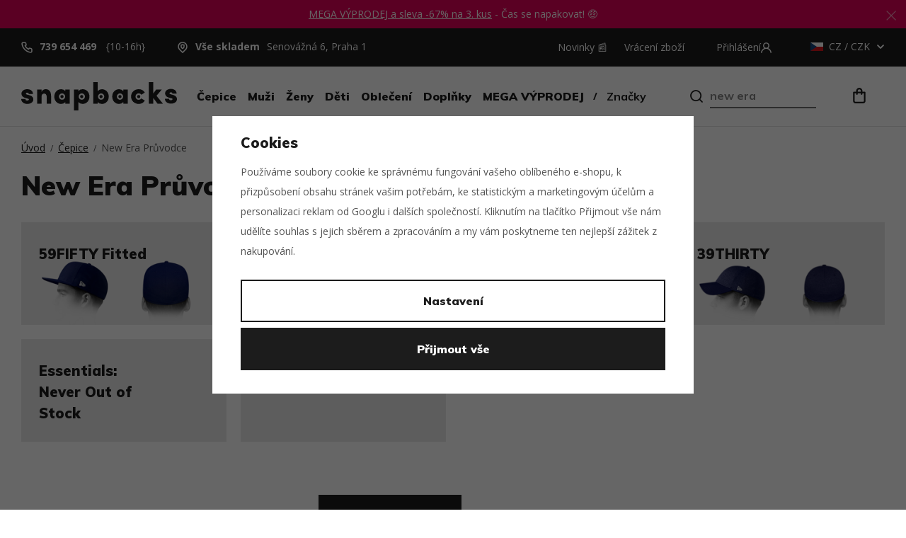

--- FILE ---
content_type: text/html; charset=UTF-8
request_url: https://www.snapbacks.cz/cepice_k11/new-era-pruvodce_k223/
body_size: 49656
content:
<!DOCTYPE html>


                     
    
         
            

      
      

<html class="no-js lang-cs" lang="cs">
<head><script>(function(w,i,g){w[g]=w[g]||[];if(typeof w[g].push=='function')w[g].push(i)})
(window,'AW-990397567','google_tags_first_party');</script><script async src="/cke8/"></script>
			<script>
				window.dataLayer = window.dataLayer || [];
				function gtag(){dataLayer.push(arguments);}
				gtag('js', new Date());
				gtag('set', 'developer_id.dY2E1Nz', true);
				
			</script>
			
   <meta charset="utf-8">
   
      <meta name="author" content="Snapbacks.cz">
   

   <meta name="web_author" content="wpj.cz">

   
      <meta name="description" content="New Era Průvodce - Korunujte outfit kšiltovkou, kloboukem nebo čepicí ze Snapbacks! Vše jsme vyzkoušeli, tak nás zkuste!">
   

         <meta name="viewport" content="width=device-width, initial-scale=1">
   
   <meta property="og:title" content="New Era Průvodce - Snapbacks">
      
   <meta property="og:image" content="https://www.snapbacks.cz/templates/images/share/fb-share-image.png">

   <meta property="og:url" content="https://www.snapbacks.cz/cepice_k11/new-era-pruvodce_k223/">
   <meta property="og:type" content="website">

   
   

   
      <title>New Era Průvodce - Snapbacks</title>
   

   
      
   <link href="https://fonts.googleapis.com/css?family=Muli:400,700,900&display=swap&subset=latin-ext" rel="stylesheet">
   <link href="https://fonts.googleapis.com/css?family=Open+Sans:400,400i,600,700&display=swap&subset=latin-ext" rel="stylesheet">


      
         <link rel="stylesheet" href="/web/build/app.58678da6.css">
         
      
   <link rel="stylesheet" href="/web/build/category.55780972.css">

   

   
   
   
      <link rel="canonical" href="https://www.snapbacks.cz/cepice_k11/new-era-pruvodce_k223/">


   
               <meta name="robots" content="index, follow">
         

   
                                    <link rel="next" href="?page=2">
                  

   
   <link rel="shortcut icon" href="/templates/images/favicon.ico">
   
   
   <link rel="apple-touch-icon" sizes="144x144" href="/templates/images/share/apple-touch-icon.png">
   <link rel="icon" type="image/png" sizes="32x32" href="/templates/images/share/favicon-32x32.png">
   <link rel="icon" type="image/png" sizes="16x16" href="/templates/images/share/favicon-16x16.png">
   <link rel="manifest" href="/templates/images/share/site.webmanifest">
   <meta name="msapplication-TileColor" content="#da532c">
   <meta name="theme-color" content="#ffffff">

   <link rel="search" href="/vyhledavani/" type="text/html">

   <script src="/common/static/js/sentry-6.16.1.min.js"></script>

<script>
   Sentry.init({
      dsn: 'https://bdac53e35b1b4424b35eb8b76bcc2b1a@sentry.wpj.cz/9',
      allowUrls: [
         /www\.snapbacks\.cz\//
      ],
      denyUrls: [
         // Facebook flakiness
         /graph\.facebook\.com/i,
         // Facebook blocked
         /connect\.facebook\.net\/en_US\/all\.js/i,
         // Chrome extensions
         /extensions\//i,
         /^chrome:\/\//i,
         /kupshop\.local/i
      ],
      beforeSend(event) {
         if (!/FBA[NV]|PhantomJS|SznProhlizec/.test(window.navigator.userAgent)) {
            return event;
         }
      },
      ignoreErrors: [
         // facebook / ga + disabled cookies
         'fbq is not defined',
         'Can\'t find variable: fbq',
         '_gat is not defined',
         'AW is not defined',
         'Can\'t find variable: AW',
         'url.searchParams.get', // gtm koza
         // localstorage not working in incoginto mode in iOS
         'The quota has been exceeded',
         'QuotaExceededError',
         'Undefined variable: localStorage',
         'localStorage is null',
         'The operation is insecure',
         "Failed to read the 'localStorage'",
         "gtm_",
         "Can't find variable: glami",
      ]
   });

   Sentry.setTag("web", "prod_snapbacks_db");
   Sentry.setTag("wbpck", 1);
   Sentry.setTag("adm", 0);
   Sentry.setTag("tpl", "x");
   Sentry.setTag("sentry_v", "6.16.1");
</script>

   <script>
   window.wpj = window.wpj || {};
   wpj.onReady = wpj.onReady || [];
   wpj.jsShop = wpj.jsShop || {events:[]};

   window.dataLayer = window.dataLayer || [];
   function gtag() {
      window.dataLayer.push(arguments);
   }
   window.wpj.cookie_bar_send = true;

   wpj.getCookie = (sKey) => decodeURIComponent(
      document.cookie.replace(
         new RegExp(
            '(?:(?:^|.*;)\\s*' +
            encodeURIComponent(sKey).replace(/[\-\.\+\*]/g, '\\$&') +
            '\\s*\\=\\s*([^;]*).*$)|^.*$'
         ),
         '$1'
      )
   ) || null;

      var consents = wpj.getCookie('cookie-bar')?.split(',');

   if (!(consents instanceof Array)){
      consents = [];
   }

   consents_fields = {
      ad_storage: consents.includes('ad_storage') ? 'granted' : 'denied',
      ad_user_data: consents.includes('ad_storage') ? 'granted' : 'denied',
      ad_personalization: consents.includes('ad_storage') ? 'granted' : 'denied',
      personalization_storage: consents.includes('personalization_and_functionality_storage') ? 'granted' : 'denied',
      functionality_storage: 'granted',
      analytics_storage: consents.includes('analytics_storage') ? 'granted' : 'denied',
   };
   gtag('consent', 'default', consents_fields);

   gtag("set", "ads_data_redaction", true);

   dataLayer.push({
      'event': 'defaultConsent',
      'consents' : consents_fields,
      'version': 'v2'
   });
   </script>

<script>
   wpj.data = wpj.data || { };

      wpj.data.instagram = true;
   
   

   

   
</script>


   

         <meta name="google-site-verification" content="0DvvF9tm7EPUkXYWIuC_nDT_zzJ09hLlmvMy-72o_Hg">
   
   
   
   
          

      

   

<script>page_data = {"page":{"language":"cs","title":"New Era Pr\u016fvodce - Snapbacks","path":"\/cepice_k11\/new-era-pruvodce_k223\/","currency":"CZK","currencyRate":1,"breadCrumbs":[{"id":"","name":"Dom\u016f"},{"id":11,"name":"\u010cepice"},{"id":223,"name":"New Era Pr\u016fvodce"}],"environment":"live","type":"category"},"resetRefferer":false,"event":"pageView","category":{"catId":223,"catName":"New Era Pr\u016fvodce","catPath":[{"id":11,"name":"\u010cepice"},{"id":223,"name":"New Era Pr\u016fvodce"}],"catZbozi":{"id":"","name":""}},"once":false,"version":"v2"};page_data['page']['layout'] = window.innerWidth  > 991 ? 'web' : window.innerWidth > 543 ? 'tablet' : 'mobil';if (typeof userData === 'undefined') {var userData = wpj.getCookie('jsShopGtmUser');var userDataParsed = null;if(userData) {userDataParsed = JSON.parse(userData);wpj.onReady.push(function () {wpj.storage.cookies.removeItem('jsShopGtmUser');});} else {userData = localStorage.getItem('js-shop-gtm-user');if(userData) {userDataParsed = JSON.parse(userData).data;}}}if (userDataParsed) {page_data.user = userDataParsed;}dataLayer.push(page_data);</script><script>
              wpj.onReady.push(function () {
                 [ 'logout', 'registration', 'login', 'newsletter_subscribe'].forEach(function (type) {
                    let cookieValue = wpj.storage.cookies.getItem('gtm_'+type);

                    if (cookieValue === null) {
                       return;
                    }
                    wpj.storage.cookies.removeItem('gtm_'+type);

                    cookieValue = JSON.parse(cookieValue);

                    let valueData;
                    if (type === 'newsletter_subscribe') {
                       valueData = { ...cookieValue };
                       type = 'newsletterSubscribe';
                    } else if (cookieValue instanceof Array) {
                       valueData = { data: cookieValue };
                    } else {
                       valueData = { value: cookieValue };
                    }
                     window.dataLayer.push({
                        event: 'success' +  gtm_ucfirst(type),
                           ...valueData
                     });
                 });
              });
              function gtm_ucfirst(str) {
                   if (!str || typeof str !== 'string') return str;
                   return str.charAt(0).toUpperCase() + str.slice(1);
               }
           </script>      <!-- Google Tag Manager -->
   <script data-cookieconsent="ignore">(function(w,d,s,l,i) {w[l] = w[l] || [];w[l].push({'gtm.start': new Date().getTime(), event: 'gtm.js'});
         var f = d.getElementsByTagName(s)[0],j=d.createElement(s),dl=l != 'dataLayer' ? '&l=' + l : '';
         j.async = true;j.src='//www.googletagmanager.com/gtm.js?id=' + i + dl;f.parentNode.insertBefore(j, f);
      })(window, document, 'script', 'dataLayer', 'GTM-57JF2R3');</script>
   <!-- End Google Tag Manager -->
</head>
<body >



<!-- Google Tag Manager -->
   <noscript>
       <iframe src="//www.googletagmanager.com/ns.html?id=GTM-57JF2R3" height="0" width="0" style="display:none;visibility:hidden"></iframe>
   </noscript>
<!-- End Google Tag Manager -->


   
      
                <div class="alert alert-info alert-dismissible text-center infopanel "
        data-infopanel="1"
        data-version="162" data-nosnippet>
               <p style="text-align:center"><a href="/mega-vyprodej_k151/">MEGA VÝPRODEJ a sleva -67% na 3. kus</a> - Čas se napakovat! 🤑</p>
                     <button type="button" class="close" data-infopanel-close="1" aria-label="Zavřít">
            <span class="fc lightbox_close"></span>
         </button>
         </div>
   <script>
      var $localInfoPanelsData = {};
      var $infoPanel = null;

      if (window.localStorage.getItem('info_panels')) {
         $localInfoPanelsData = JSON.parse(window.localStorage.getItem('info_panels'));
         $infoPanel = $localInfoPanelsData['info-panel-1'];
      }

      if ($infoPanel && $infoPanel['version'] >= "162") {
         var $infoElements = document.querySelectorAll('[data-infopanel="1"]');
         $infoElements.forEach(element => {
            element.remove();
         });
      }
   </script>

      <div class="header-top">
         <div class="container container-flex">
            <div class="fc icons_phone"><a href="tel:739654469">739 654 469</a> {10-16h}</div>
            <div class="fc icons_location"><a href="/kontakt/"><strong>Vše skladem</strong>Senovážná 6, Praha 1
               </a></div>
            
<div class="header-top-menu">
    
   <ul class="">
                 <li class=" item-50">
             <a href="/novinky_k150/" >
                 Novinky 📰
             </a>
                        </li>
                 <li class=" item-485">
             <a href="/vraceni-zbozi/" >
                 Vrácení zboží
             </a>
                        </li>
          </ul>

</div>


            <div class="header-login header-icon" id="js-shop-user"><a href="/prihlaseni/" class="cart-signin"><span>Přihášení</span><span
                     class="fc icons_user"></span> </a></div>

            <div class="header-currency" data-header-localize>
               <span title="CZ" class="active">
                                       <img src="/common/static/images/flags/cz.svg" width="18"
                          alt="cz">
                     CZ
                                    / CZK
               </span>

               <ul>
                  <li>
                     <a href="/zeme/CZ/" class="selected">
                        <img src="/common/static/images/flags/cz.svg" width="18" alt="CZ">
                        CZ / CZK
                     </a>
                  </li>
                  <li>
                     <a href="/zeme/SK/" >
                        <img src="/templates/images/eu.svg" width="18" alt="EU">
                        EU / EUR
                     </a>
                  </li>
               </ul>
            </div>
         </div>
      </div>
      <header class="header">
         <div class="header-content">
            <div class="container container-flex">
               <div class="mobile-menu" data-toggle="burger">
                  <span class="fc icons_burger"></span>
                  <strong class="text">menu</strong>
               </div>
               
                  <div class="logo">
                     <a href="/" title="Snapbacks: Frajeři přes kšiltovky od roku 2011 🧢">
                        <img src="/templates/images/logo.svg" class="img-responsive" alt="Snapbacks: Frajeři přes kšiltovky od roku 2011 🧢" width="220">
                     </a>
                  </div>
               
               <nav class="header-nav">
                   <ul><li class="nav-item nav-item-11 nav-item-level-0 has-submenu"><a href="/cepice_k11/" class="nav-link"> Čepice </a><div class="header-submenu"><div class="container"><div class="header-submenu-inner"><div class="submenu-items-basic"><ul><li><a href="/cepice_k11/new-era-pruvodce_k223/">New Era Průvodce</a></li><li><a href="/cepice_k11/ksiltovky_k15/">Kšiltovky</a></li><li><a href="/cepice_k11/kulichy_k16/">Kulichy</a></li><li><a href="/cepice_k11/limitky_k611/">Limitky 🚀</a></li><li><a href="/cepice_k11/kukly_k572/">Kukly</a></li><li><a href="/cepice_k11/bekovky_k243/">Bekovky</a></li><li><a href="/cepice_k11/klobouky_k14/">Klobouky</a></li><li><a href="/cepice_k11/docker-caps_k46/">Docker Caps</a></li><li><a href="/cepice_k11/dog-ears_k13/">Dog Ears</a></li><li><a href="/cepice_k11/barety_k244/">Barety</a></li></ul></div></div></div></div></li><li class="nav-item nav-item-53 nav-item-level-0 has-submenu"><a href="/muzi_k53/" class="nav-link"> Muži </a><div class="header-submenu"><div class="container"><div class="header-submenu-inner"><div class="row"><div class="col-xxl-3 col-lg-4"><div class="banner"><img src="/data/tmp/103/3/229593_103.cs.jpg?1650370970_1" class="img-responsive" alt="" data-tracking-view='{"event":"promotionView","promotions":[{"id":17,"name":"","creative":"Submenu - Mu\u017ei","position":1}],"_clear":true,"once":false,"version":"v2"}'><div></div></div></div><div class="col-lg-8 col-xxl-offset-1"><div class="submenu-items"><div class="special-links"><ul></ul><ul><li><a href="/clanky/3/" class="highlighted"><span class="fc icons_look"></span>lookbook</a></li><li><a href="/clanky/4/" class="highlighted"><span class="fc icons_radar"></span>release radar</a></li></ul></div><div class=""><ul><li><a href="/muzi_k53/panske-cepice_k57/" class="highlighted">Čepice</a></li><li><a href="/muzi_k53/panske-cepice_k57/panske-ksiltovky_k70/">Kšiltovky</a></li><li><a href="/muzi_k53/panske-cepice_k57/panske-docker-caps_k59/">Docker Caps</a></li><li><a href="/muzi_k53/panske-cepice_k57/panske-klobouky_k65/">Klobouky</a></li><li><a href="/muzi_k53/panske-cepice_k57/panske-kulichy_k74/">Kulichy</a></li><li><a href="/muzi_k53/panske-cepice_k57/panske-dog-ears_k60/">Dog Ears</a></li><li><a href="/muzi_k53/panske-cepice_k57/panske-bekovky_k242/">Bekovky</a></li><li><a href="/muzi_k53/panske-cepice_k57/panske-barety_k245/">Baret</a></li><li><a href="/muzi_k53/panske-cepice_k57/panske-kukly_k573/">Kukly</a></li></ul></div><div class=""><ul><li><a href="/muzi_k53/panske-obleceni_k108/" class="highlighted">Oblečení</a></li><li><a href="/muzi_k53/panske-obleceni_k108/panska-tilka_k127/">Tílka</a></li><li><a href="/muzi_k53/panske-obleceni_k108/panske-dresy_k114/">Dresy</a></li><li><a href="/muzi_k53/panske-obleceni_k108/panska-trika_k129/">Trika</a></li><li><a href="/muzi_k53/panske-obleceni_k108/panske-kosile_k118/">Košile</a></li><li><a href="/muzi_k53/panske-obleceni_k108/panske-mikiny_k121/">Mikiny</a></li><li><a href="/muzi_k53/panske-obleceni_k108/panske-vesty_k563/">Vesty</a></li><li><a href="/muzi_k53/panske-obleceni_k108/panske-bundy_k112/">Bundy</a></li><li><a href="/muzi_k53/panske-obleceni_k108/panske-spodni-pradlo_k123/">Spodní prádlo</a></li><li><a href="/muzi_k53/panske-obleceni_k108/panske-kratasy_k119/">Kraťasy</a></li><li><a href="/muzi_k53/panske-obleceni_k108/panske-plavky_k589/">Plavky</a></li><li><a href="/muzi_k53/panske-obleceni_k108/panske-kalhoty_k116/">Kalhoty</a></li><li><a href="/muzi_k53/panske-obleceni_k108/panske-teplaky_k125/">Tepláky</a></li><li><a href="/muzi_k53/panske-obleceni_k108/panske-svetry_k614/">Svetry</a></li></ul><ul><li><a href="/muzi_k53/panske-boty_k54/" class="highlighted">Boty</a></li><li><a href="/muzi_k53/panske-boty_k54/panske-pantofle_k182/">Pantofle</a></li></ul></div><div class=""><ul><li><a href="/muzi_k53/panske-doplnky_k77/" class="highlighted">Doplňky</a></li><li><a href="/muzi_k53/panske-doplnky_k77/panske-jine_k87/">Jiné</a></li><li><a href="/muzi_k53/panske-doplnky_k77/panske-batohy_k82/">Batohy</a></li><li><a href="/muzi_k53/panske-doplnky_k77/panske-pasky_k91/">Pásky</a></li><li><a href="/muzi_k53/panske-doplnky_k77/panske-penezenky_k92/">Peněženky</a></li><li><a href="/muzi_k53/panske-doplnky_k77/panske-ponozky_k95/">Ponožky</a></li><li><a href="/muzi_k53/panske-doplnky_k77/panske-slunecni-bryle_k102/">Sluneční brýle</a></li><li><a href="/muzi_k53/panske-doplnky_k77/panske-tasky-a-ledvinky_k105/">Tašky a ledvinky</a></li></ul></div></div></div></div></div></div></div></li><li class="nav-item nav-item-55 nav-item-level-0 has-submenu"><a href="/zeny_k55/" class="nav-link"> Ženy </a><div class="header-submenu"><div class="container"><div class="header-submenu-inner"><div class="row"><div class="col-xxl-3 col-lg-4"><div class="banner"><img src="/data/tmp/103/4/229594_103.cs.jpg?1650370970_1" class="img-responsive" alt="" data-tracking-view='{"event":"promotionView","promotions":[{"id":18,"name":"","creative":"Submenu - \u017deny","position":1}],"_clear":true,"once":false,"version":"v2"}'><div></div></div></div><div class="col-lg-8 col-xxl-offset-1"><div class="submenu-items"><div class="special-links"><ul></ul><ul><li><a href="/clanky/3/" class="highlighted"><span class="fc icons_look"></span>lookbook</a></li><li><a href="/clanky/4/" class="highlighted"><span class="fc icons_radar"></span>release radar</a></li></ul></div><div class=""><ul><li><a href="/zeny_k55/damske-cepice_k66/" class="highlighted">Čepice</a></li><li><a href="/zeny_k55/damske-cepice_k66/damske-ksiltovky_k71/">Kšiltovky</a></li><li><a href="/zeny_k55/damske-cepice_k66/damske-klobouky_k67/">Klobouky</a></li><li><a href="/zeny_k55/damske-cepice_k66/damske-kulichy_k75/">Kulichy</a></li><li><a href="/zeny_k55/damske-cepice_k66/damske-barety_k246/">Barety</a></li></ul></div><div class=""><ul><li><a href="/zeny_k55/damske-obleceni_k109/" class="highlighted">Oblečení</a></li><li><a href="/zeny_k55/damske-obleceni_k109/damske-plavky_k587/">Plavky</a></li><li><a href="/zeny_k55/damske-obleceni_k109/damske-svetry_k613/">Svetry</a></li><li><a href="/zeny_k55/damske-obleceni_k109/damska-tilka_k128/">Tílka</a></li><li><a href="/zeny_k55/damske-obleceni_k109/damska-trika_k130/">Trika</a></li><li><a href="/zeny_k55/damske-obleceni_k109/damske-bundy_k113/">Bundy</a></li><li><a href="/zeny_k55/damske-obleceni_k109/damske-dresy_k115/">Dresy</a></li><li><a href="/zeny_k55/damske-obleceni_k109/damske-kratasy_k120/">Kraťasy</a></li><li><a href="/zeny_k55/damske-obleceni_k109/damske-mikiny_k122/">Mikiny</a></li><li><a href="/zeny_k55/damske-obleceni_k109/damske-spodni-pradlo_k124/">Spodní prádlo</a></li><li><a href="/zeny_k55/damske-obleceni_k109/damske-teplaky_k126/">Tepláky</a></li></ul><ul><li><a href="/zeny_k55/damske-doplnky_k83/" class="highlighted">Doplňky</a></li><li><a href="/zeny_k55/damske-doplnky_k83/damske-pasky_k132/">Pásky</a></li><li><a href="/zeny_k55/damske-doplnky_k83/damske-batohy_k84/">Batohy</a></li><li><a href="/zeny_k55/damske-doplnky_k83/damske-penezenky_k93/">Peněženky</a></li><li><a href="/zeny_k55/damske-doplnky_k83/damske-ponozky_k96/">Ponožky</a></li><li><a href="/zeny_k55/damske-doplnky_k83/damske-slunecni-bryle_k103/">Sluneční brýle</a></li><li><a href="/zeny_k55/damske-doplnky_k83/damske-tasky-a-ledvinky_k106/">Tašky a ledvinky</a></li><li><a href="/zeny_k55/damske-doplnky_k83/damske-jine_k88/">Jiné</a></li></ul></div></div></div></div></div></div></div></li><li class="nav-item nav-item-48 nav-item-level-0 has-submenu"><a href="/deti_k48/" class="nav-link"> Děti </a><div class="header-submenu"><div class="container"><div class="header-submenu-inner"><div class="submenu-items-basic"><ul><li><a href="/deti_k48/detske-ksiltovky_k273/">Kšiltovky</a></li><li><a href="/deti_k48/holky_k49/">Holky</a></li><li><a href="/deti_k48/kluci_k51/">Kluci</a></li></ul></div></div></div></div></li><li class="nav-item nav-item-32 nav-item-level-0 has-submenu"><a href="/obleceni_k32/" class="nav-link"> Oblečení </a><div class="header-submenu"><div class="container"><div class="header-submenu-inner"><div class="submenu-items-basic"><ul><li><a href="/obleceni_k32/bundy_k33/">Bundy</a></li><li><a href="/obleceni_k32/mikiny_k38/">Mikiny</a></li><li><a href="/obleceni_k32/svetry_k615/">Svetry</a></li><li><a href="/obleceni_k32/trika_k42/">Trika</a></li><li><a href="/obleceni_k32/tilka_k41/">Tílka</a></li><li><a href="/obleceni_k32/dresy_k34/">Dresy</a></li><li><a href="/obleceni_k32/kosile_k36/">Košile</a></li><li><a href="/obleceni_k32/vesty_k562/">Vesty</a></li><li><a href="/obleceni_k32/spodni-pradlo_k39/">Spodní Prádlo</a></li><li><a href="/obleceni_k32/kratasy_k37/">Kraťasy</a></li><li><a href="/obleceni_k32/kalhoty_k35/">Kalhoty</a></li><li><a href="/obleceni_k32/teplaky_k40/">Tepláky</a></li><li><a href="/obleceni_k32/plavky_k588/">Plavky</a></li></ul></div></div></div></div></li><li class="nav-item nav-item-18 nav-item-level-0 has-submenu"><a href="/doplnky_k18/" class="nav-link"> Doplňky </a><div class="header-submenu"><div class="container"><div class="header-submenu-inner"><div class="submenu-items-basic"><ul><li><a href="/doplnky_k18/ponozky_k25/">Ponožky</a></li><li><a href="/doplnky_k18/batohy_k19/">Batohy</a></li><li><a href="/doplnky_k18/tasky-a-ledvinky_k30/">Tašky a Ledvinky</a></li><li><a href="/doplnky_k18/pasky_k23/">Pásky</a></li><li><a href="/doplnky_k18/penezenky_k24/">Peněženky</a></li><li><a href="/doplnky_k18/rukavice_k26/">Rukavice</a></li><li><a href="/doplnky_k18/slunecni-bryle_k28/">Sluneční brýle</a></li><li><a href="/doplnky_k18/satky_k236/">Šátky</a></li><li><a href="/doplnky_k18/doplnky-jine_k21/">Jiné</a></li><li><a href="/doplnky_k18/pro-sberatele_k595/">Pro sběratele</a></li><li><a href="/doplnky_k18/doplnky-do-domacnosti_k564/">Doplňky domácnosti</a></li></ul></div></div></div></div></li><li class="nav-item nav-item-151 nav-item-level-0 has-submenu"><a href="/mega-vyprodej_k151/" class="nav-link"> MEGA VÝPRODEJ </a><div class="header-submenu"><div class="container"><div class="header-submenu-inner"><div class="submenu-items-basic"><ul><li><a href="/mega-vyprodej_k151/cepice-ve-sleve_k152/">Čepice ve slevě</a></li><li><a href="/mega-vyprodej_k151/obleceni-ve-sleve_k153/">Oblečení ve slevě</a></li><li><a href="/mega-vyprodej_k151/new-bestsellers-ve-sleve_k154/">Bestsellers ve slevě</a></li><li><a href="/mega-vyprodej_k151/doplnky-ve-sleve_k156/">Doplňky ve slevě</a></li><li><a href="/mega-vyprodej_k151/slevy-podle-sportu_k298/">Podle sportů</a></li><li><a href="/mega-vyprodej_k151/podle-slev-az-70_k568/">Podle slev: až -70%</a></li></ul></div></div></div></div></li><li class="nav-item nav-item-vyrobci nav-item-level-0 has-submenu"><a href="/vyrobci/" class="nav-link"> Značky </a><div class="header-submenu header-submenu-producers"><div class="container"><div class="header-submenu-inner"><div class="row"><div class="col-lg-3 col-lg-offset-1"><p class="highlighted">Top značky</p><div class="submenu-top-producers"><a href="/new-era_v23/"><img src="/data/tmp/24/3/23_24.jpg?1766412921_1" alt="New Era" title="New Era" class="img-responsive"></a><a href="/mitchell-ness_v1/"><img src="/data/tmp/24/1/1_24.jpg?1701730412_1" alt="Mitchell &amp; Ness" title="Mitchell &amp; Ness" class="img-responsive"></a><a href="/capslab_v203/"><img src="/data/tmp/24/3/203_24.jpg?1741812005_1" alt="Capslab" title="Capslab" class="img-responsive"></a><a href="/47-brand_v18/"><img src="/data/tmp/24/8/18_24.jpg?1701730412_1" alt="&#039;47 Brand" title="&#039;47 Brand" class="img-responsive"></a><a href="/state-of-wow_v111/"><img src="/data/tmp/24/1/111_24.jpg?1701730412_1" alt="State of WOW" title="State of WOW" class="img-responsive"></a><a href="/sprayground_v77/"><img src="/data/tmp/24/7/77_24.jpg?1701730412_1" alt="Sprayground" title="Sprayground" class="img-responsive"></a><a href="/champion_v139/"><img src="/data/tmp/24/9/139_24.jpg?1701730412_1" alt="Champion" title="Champion" class="img-responsive"></a><a href="/rip-n-dip_v202/"><img src="/data/tmp/24/2/202_24.jpg?1701730412_1" alt="RIP N DIP" title="RIP N DIP" class="img-responsive"></a></div></div><div class="col-lg-7"><p class="highlighted">Oblíbené značky</p><div class="submenu-producers"><div><ul><li class="highlighted">&#039;</li><li><a href="/47-brand_v18/"> &#039;47 Brand </a></li></ul></div><div><ul><li class="highlighted">A</li><li><a href="/adam-wave_v528/"> Adam Wave </a></li><li><a href="/aevor_v166/"> Aevor </a></li><li><a href="/alpinestars_v541/"> Alpinestars </a></li><li><a href="/american-needle_v11/"> American Needle </a></li></ul></div><div><ul><li class="highlighted">B</li><li><a href="/brandit_v521/"> Brandit </a></li><li><a href="/brixton_v70/"> BRIXTON </a></li></ul></div><div><ul><li class="highlighted">C</li><li><a href="/capslab_v203/"> Capslab </a></li><li><a href="/cbloc_v544/"> Cbloc </a></li></ul></div><div><ul><li class="highlighted">D</li><li><a href="/dc_v531/"> DC </a></li><li><a href="/dickies_v182/"> Dickies </a></li></ul></div><div><ul><li class="highlighted">E</li><li><a href="/ellesse_v165/"> Ellesse </a></li><li><a href="/empire_v517/"> Empire </a></li><li><a href="/etnies_v201/"> Etnies </a></li></ul></div><div><ul><li class="highlighted">F</li><li><a href="/fanatics_v539/"> Fanatics </a></li><li><a href="/fjallraven_v543/"> Fjällräven </a></li></ul></div><div><ul><li class="highlighted">G</li><li><a href="/goorin-bros_v501/"> Goorin Bros. </a></li></ul></div><div><ul><li class="highlighted">H</li><li><a href="/helly-hansen_v155/"> Helly Hansen </a></li><li><a href="/huf_v22/"> HUF </a></li></ul></div><div><ul><li class="highlighted">C</li><li><a href="/champion_v139/"> Champion </a></li></ul></div><div><ul><li class="highlighted">K</li><li><a href="/kangol_v194/"> Kangol </a></li><li><a href="/kappa_v134/"> Kappa </a></li><li><a href="/karl-kani_v191/"> Karl Kani </a></li></ul></div><div><ul><li class="highlighted">M</li><li><a href="/mister-tee_v535/"> Mister Tee </a></li><li><a href="/mitchell-ness_v1/"> Mitchell &amp; Ness </a></li><li><a href="/mstrds_v505/"> MSTRDS </a></li></ul></div><div><ul><li class="highlighted">N</li><li><a href="/new-era_v23/"> New Era </a></li><li><a href="/nnsns_v542/"> NNSNS </a></li></ul></div><div><ul><li class="highlighted">O</li><li><a href="/oakley_v105/"> Oakley </a></li></ul></div><div><ul><li class="highlighted">P</li><li><a href="/picture_v514/"> Picture </a></li></ul></div><div><ul><li class="highlighted">Q</li><li><a href="/quiksilver_v529/"> Quiksilver </a></li></ul></div><div><ul><li class="highlighted">R</li><li><a href="/red-bull-spect-eyewear_v545/"> Red Bull SPECT Eyewear </a></li><li><a href="/reflection-luxury_v536/"> Reflection Luxury </a></li><li><a href="/rip-n-dip_v202/"> RIP N DIP </a></li></ul></div><div><ul><li class="highlighted">S</li><li><a href="/secrid_v153/"> Secrid </a></li><li><a href="/snapbacks-cz_v20/"> Snapbacks.cz </a></li><li><a href="/spoilt-clo_v540/"> Spoilt Clo. </a></li><li><a href="/sprayground_v77/"> Sprayground </a></li><li><a href="/stance_v132/"> Stance </a></li><li><a href="/state-of-wow_v111/"> State of WOW </a></li><li><a href="/stetson_v204/"> Stetson </a></li></ul></div><div><ul><li class="highlighted">T</li><li><a href="/the-captician_v549/"> The Captician </a></li><li><a href="/the-dudes_v533/"> The Dudes </a></li></ul></div><div><ul><li class="highlighted">U</li><li><a href="/urban-classics_v502/"> Urban Classics </a></li></ul></div><div><ul><li class="highlighted">V</li><li><a href="/von-dutch_v515/"> Von Dutch </a></li></ul></div><div><ul><li class="highlighted">Y</li><li><a href="/yupoong_v25/"> Yupoong </a></li></ul></div></div></div></div></div></div></div></li></ul>    <script type="text/javascript">
      wpj.onReady.push(function() {
                           $(".nav-item-11").addClass('active');
                  $(".nav-item-223").addClass('active');
                                 });
   </script>

               </nav>
               <div class="header-search-inline">
   <form method="get" action="/vyhledavani/">
      <input type="text" name="search" value="" maxlength="100" class="form-control autocomplete-control lbx-searchbox"              placeholder="Co sháníš?" autocomplete="off" data-search-input>
      <button name="submit" type="submit" value="Hledat"
              class="btn btn-search fc icons_search"></button>
         </form>
</div>
               <div class="header-search header-icon">
                  <a href="/vyhledavani/" data-toggle="search">
                     <span class="fc icons_search"></span>
                  </a>
               </div>
               <div class="header-cart header-icon" id="js-shop-cart-info">
   <a href="/kosik/" class='empty'>
      <span class='fc icons_cart'></span>
      <span class='price'></span>
   </a>
</div>

<div id="js-shop-cart">
</div>
            </div>
         </div>
      </header>
      <div class="header-search-outer">
   <div class="header-search-inner" data-search-form>
      <div class="container">
         <form method="get" action="/vyhledavani/">
            <input type="text" name="search" value="" maxlength="100" class="form-control autocomplete-control lbx-searchbox"                    placeholder="Hledaný výraz" autocomplete="off" data-search-input>
            <button name="submit" type="submit" value="Hledat" class="btn btn-primary btn-block"><span>Hledat</span></button>
            <button class="search-toggle" data-toggle="search"><i class="fc lightbox_close"></i></button>
         </form>
      </div>
   </div>

   <div class="header-search-wrapper" data-header-search-wrapper>
      <div class="autocomplete"></div>
   </div>
</div>


   <script id="productSearch" type="text/x-dot-template">
            <div class="container autocomplete-inner">
         
         {{? it.items.Produkty || it.items.Kategorie || it.items.Vyrobci || it.items.Clanky || it.items.Stranky }}

         <div class="autocomplete-wrapper">
            {{? it.items.Kategorie }}
            <div class="autocomplete-categories">
               
               <p class="title-default">Kategorie</p>
               
               <ul>
                  {{~it.items.Kategorie.items :item :index}}
                  <li data-autocomplete-item="section">
                     <a href="/presmerovat/?type=category&id={{=item.id}}">{{=item.label}}</a>
                  </li>
                  {{~}}
               </ul>
            </div>
            {{?}}

            {{? it.items.Vyrobci }}
            <div class="autocomplete-categories">
               <p class="title-default">Značky</p>
               <ul>
                  {{~it.items.Vyrobci.items :item :index}}
                  <li data-autocomplete-item="section">
                     <a href="/presmerovat/?type=producer&id={{=item.id}}">{{=item.label}}</a>
                  </li>
                  {{~}}
               </ul>
            </div>
            {{?}}

            {{? it.items.Produkty }}
            <div class="autocomplete-products">
               
               <p class="title-default">Produkty</p>
               
               <ul>
                  {{~it.items.Produkty.items :item :index}}
                  {{? index < 4 }}
                  <li class="autocomplete-product-item" data-autocomplete-item="product">
                     <a href="/presmerovat/?type=product&id={{=item.id}}">
                        <div class="img">
                           {{? item.image }}
                           <img src="{{=item.image}}" alt="{{=item.label}}" class="img-fluid">
                           {{??}}
                           <img src="/common/static/images/no-img.png" alt="{{=item.label}}" class="img-fluid">
                           {{?}}
                        </div>
                        <span class="title">{{=item.label}}</span>
                        
                        
                                                        
                               {{? item.price }}
                               <span class="price">{{=item.price}}</span>
                               {{?}}
                            
                                                    
                        
                     </a>
                  </li>
                  {{?}}
                  {{~}}
               </ul>
            </div>
            {{?}}

            
            <div class="ac-showall d-showall" data-autocomplete-item="show-all">
               <a href="" class="btn btn-primary btn-block">Zobrazit všechny výsledky</a>
            </div>
            
         </div>

         <div class="autocomplete-side">
            {{? it.items.Clanky }}
            <div class="autocomplete-articles">
               <p class="title-default">Články</p>
               <ul>
                  {{~it.items.Clanky.items :item :index}}
                  {{? index < 2 }}
                  <li data-autocomplete-item="section">
                     <a href="/presmerovat/?type=article&id={{=item.id}}">
                        {{? item.photo }}
                        <img src="{{=item.photo}}" alt="{{=item.label}}" width="200" height="143" class="img-fluid">
                        {{?}}
                        {{=item.label}}
                     </a>
                  </li>
                  {{?}}
                  {{~}}
               </ul>
            </div>
            {{?}}
            {{? it.items.Stranky }}
            <div class="autocomplete-pages">
               <p class="title-default">Ostatní</p>
               <ul>
                  {{~it.items.Stranky.items :item :index}}
                  <li data-autocomplete-item="section">
                     <a href="{{=item.url}}">
                        {{=item.label}}
                     </a>
                  </li>
                  {{~}}
               </ul>
            </div>
            {{?}}
            
            <div class="ac-showall resp-showall" data-autocomplete-item="show-all">
               <a href="" class="btn btn-primary btn-block">Zobrazit všechny výsledky</a>
            </div>
            
         </div>

         

         {{??}}
         <div class="autocomplete-noresult">
            <p>
               
               Žádný výsledek
               
            </p>
         </div>
         {{?}}
         
      </div>
   </script>



      <script>
      
      
   </script>



   
   <div id="lbx-wrapper">       
         <main class="main container category-main">
            
   <ul class="breadcrumbs ">
                           <li><a href="/" title="Zpět na úvod">Úvod</a></li>
                                       <li><a href="/cepice_k11/" title="Zpět na Čepice">Čepice</a></li>
                                       <li class="active">New Era Průvodce</li>
                     </ul>

            
   
   

   
   <div class="row">
            <div class="col-xxs-12">
         
      <h1>New Era Průvodce<span>(1156)</span></h1>
               
      
      
         
                        <div class="row subsections">
               <div class="subsection-item subsection-item-226 ">
            <a href="/cepice_k11/new-era-pruvodce_k223/59fifty-fitted_k226/" class="subsection-item-inner" title="59FIFTY Fitted">
               <div class="subsection-item-image">
                  
           <img src="/data/tmp/10/6/226_10.jpg?1673873123_1"
            srcset="/data/tmp/10/6/226_10.jpg?1673873123_1,
                    /data/tmp/25/6/226_25.jpg?1673873123_1 2x"
            alt="59FIFTY Fitted" width="340" height="170">
    
               </div>
               <div class="subsection-item-title">
                  <h2 class="heading-reset">59FIFTY Fitted</h2>
               </div>
            </a>
         </div>
               <div class="subsection-item subsection-item-224 ">
            <a href="/cepice_k11/new-era-pruvodce_k223/9fifty-family_k224/" class="subsection-item-inner" title="9FIFTY Family">
               <div class="subsection-item-image">
                  
           <img src="/data/tmp/10/4/224_10.jpg?1636718687_1"
            srcset="/data/tmp/10/4/224_10.jpg?1636718687_1,
                    /data/tmp/25/4/224_25.jpg?1636718687_1 2x"
            alt="9FIFTY Family" width="340" height="170">
    
               </div>
               <div class="subsection-item-title">
                  <h2 class="heading-reset">9FIFTY Family</h2>
               </div>
            </a>
         </div>
               <div class="subsection-item subsection-item-225 ">
            <a href="/cepice_k11/new-era-pruvodce_k223/9forty-family_k225/" class="subsection-item-inner" title="9FORTY Family">
               <div class="subsection-item-image">
                  
           <img src="/data/tmp/10/5/225_10.jpg?1659015398_1"
            srcset="/data/tmp/10/5/225_10.jpg?1659015398_1,
                    /data/tmp/25/5/225_25.jpg?1659015398_1 2x"
            alt="9FORTY Family" width="340" height="170">
    
               </div>
               <div class="subsection-item-title">
                  <h2 class="heading-reset">9FORTY Family</h2>
               </div>
            </a>
         </div>
               <div class="subsection-item subsection-item-227 ">
            <a href="/cepice_k11/new-era-pruvodce_k223/39thirty_k227/" class="subsection-item-inner" title="39THIRTY">
               <div class="subsection-item-image">
                  
           <img src="/data/tmp/10/7/227_10.jpg?1674717359_1"
            srcset="/data/tmp/10/7/227_10.jpg?1674717359_1,
                    /data/tmp/25/7/227_25.jpg?1674717359_1 2x"
            alt="39THIRTY" width="340" height="170">
    
               </div>
               <div class="subsection-item-title">
                  <h2 class="heading-reset">39THIRTY</h2>
               </div>
            </a>
         </div>
               <div class="subsection-item subsection-item-235 ">
            <a href="/cepice_k11/new-era-pruvodce_k223/essentials-never-out-of-stock_k235/" class="subsection-item-inner" title="Essentials: Never Out of Stock">
               <div class="subsection-item-image">
                  
           <img src="/data/tmp/10/0/0_10.jpg?_1" alt="Essentials: Never Out of Stock" class="no-image" width="340" height="170">
    
               </div>
               <div class="subsection-item-title">
                  <h2 class="heading-reset">Essentials: Never Out of Stock</h2>
               </div>
            </a>
         </div>
               <div class="subsection-item subsection-item-610 ">
            <a href="/cepice_k11/new-era-pruvodce_k223/9twenty-dad-cap_k610/" class="subsection-item-inner" title="9TWENTY Dad Cap">
               <div class="subsection-item-image">
                  
           <img src="/data/tmp/10/0/0_10.jpg?_1" alt="9TWENTY Dad Cap" class="no-image" width="340" height="170">
    
               </div>
               <div class="subsection-item-title">
                  <h2 class="heading-reset">9TWENTY</h2>
               </div>
            </a>
         </div>
         </div>
               </div>
   </div>

   
   <div data-filter="wrapper" data-filter-element>
      <div class="row category-content-row">
                     <div class="col-lg-8 col-xl-9 col-sm-6 col-xxs-12">
               <form class="filter-form filter-form-top-focus" data-filter="form">
   <div class="filter-form-top-focus-inner">
              
                                                                                                                                                                                                                                                                                                                                                                                                
                                                                                                                                         <div class="secondary-filter-item secondary-filter-item-2">
                 <button type="button" class="filter-label btn" data-opener="[data-opener-param-2]">Barva hlavní</button>
                 <div class="opener-content" data-opener-param-2>
                    <div data-simplebar data-simplebar-auto-hide="true">
                                                   <div class="producer-secondary-check">
                              <label class="custom-control custom-checkbox secondary-check check-34" for="filter_params[2][34]">
                                 <input type="hidden" name="barva-hlavni_0"                                        class="custom-control-input" data-filter-input="barva-hlavni">
                                 <span class="custom-control-indicator"></span>

                                 <span class="custom-control-text" title="černá">
                                       <small>(<span class="filter-count" data-filter-count="34">368</span>)</small>
                                  </span>
                              </label>
                           </div>
                                                   <div class="producer-secondary-check">
                              <label class="custom-control custom-checkbox secondary-check check-36" for="filter_params[2][36]">
                                 <input type="hidden" name="barva-hlavni_0"                                        class="custom-control-input" data-filter-input="barva-hlavni">
                                 <span class="custom-control-indicator"></span>

                                 <span class="custom-control-text" title="bílá">
                                       <small>(<span class="filter-count" data-filter-count="36">133</span>)</small>
                                  </span>
                              </label>
                           </div>
                                                   <div class="producer-secondary-check">
                              <label class="custom-control custom-checkbox secondary-check check-23" for="filter_params[2][23]">
                                 <input type="hidden" name="barva-hlavni_0"                                        class="custom-control-input" data-filter-input="barva-hlavni">
                                 <span class="custom-control-indicator"></span>

                                 <span class="custom-control-text" title="červená">
                                       <small>(<span class="filter-count" data-filter-count="23">123</span>)</small>
                                  </span>
                              </label>
                           </div>
                                                   <div class="producer-secondary-check">
                              <label class="custom-control custom-checkbox secondary-check check-116" for="filter_params[2][116]">
                                 <input type="hidden" name="barva-hlavni_0"                                        class="custom-control-input" data-filter-input="barva-hlavni">
                                 <span class="custom-control-indicator"></span>

                                 <span class="custom-control-text" title="oranžová">
                                       <small>(<span class="filter-count" data-filter-count="116">21</span>)</small>
                                  </span>
                              </label>
                           </div>
                                                   <div class="producer-secondary-check">
                              <label class="custom-control custom-checkbox secondary-check check-237" for="filter_params[2][237]">
                                 <input type="hidden" name="barva-hlavni_0"                                        class="custom-control-input" data-filter-input="barva-hlavni">
                                 <span class="custom-control-indicator"></span>

                                 <span class="custom-control-text" title="zlatá">
                                       <small>(<span class="filter-count" data-filter-count="237">1</span>)</small>
                                  </span>
                              </label>
                           </div>
                                                   <div class="producer-secondary-check">
                              <label class="custom-control custom-checkbox secondary-check check-159" for="filter_params[2][159]">
                                 <input type="hidden" name="barva-hlavni_0"                                        class="custom-control-input" data-filter-input="barva-hlavni">
                                 <span class="custom-control-indicator"></span>

                                 <span class="custom-control-text" title="žlutá">
                                       <small>(<span class="filter-count" data-filter-count="159">6</span>)</small>
                                  </span>
                              </label>
                           </div>
                                                   <div class="producer-secondary-check">
                              <label class="custom-control custom-checkbox secondary-check check-20" for="filter_params[2][20]">
                                 <input type="hidden" name="barva-hlavni_0"                                        class="custom-control-input" data-filter-input="barva-hlavni">
                                 <span class="custom-control-indicator"></span>

                                 <span class="custom-control-text" title="zelená">
                                       <small>(<span class="filter-count" data-filter-count="20">116</span>)</small>
                                  </span>
                              </label>
                           </div>
                                                   <div class="producer-secondary-check">
                              <label class="custom-control custom-checkbox secondary-check check-118" for="filter_params[2][118]">
                                 <input type="hidden" name="barva-hlavni_0"                                        class="custom-control-input" data-filter-input="barva-hlavni">
                                 <span class="custom-control-indicator"></span>

                                 <span class="custom-control-text" title="tyrkysová">
                                       <small>(<span class="filter-count" data-filter-count="118">12</span>)</small>
                                  </span>
                              </label>
                           </div>
                                                   <div class="producer-secondary-check">
                              <label class="custom-control custom-checkbox secondary-check check-26" for="filter_params[2][26]">
                                 <input type="hidden" name="barva-hlavni_0"                                        class="custom-control-input" data-filter-input="barva-hlavni">
                                 <span class="custom-control-indicator"></span>

                                 <span class="custom-control-text" title="tmavě modrá">
                                       <small>(<span class="filter-count" data-filter-count="26">243</span>)</small>
                                  </span>
                              </label>
                           </div>
                                                   <div class="producer-secondary-check">
                              <label class="custom-control custom-checkbox secondary-check check-9734" for="filter_params[2][9734]">
                                 <input type="hidden" name="barva-hlavni_0"                                        class="custom-control-input" data-filter-input="barva-hlavni">
                                 <span class="custom-control-indicator"></span>

                                 <span class="custom-control-text" title="světle modrá">
                                       <small>(<span class="filter-count" data-filter-count="9734">39</span>)</small>
                                  </span>
                              </label>
                           </div>
                                                   <div class="producer-secondary-check">
                              <label class="custom-control custom-checkbox secondary-check check-2" for="filter_params[2][2]">
                                 <input type="hidden" name="barva-hlavni_0"                                        class="custom-control-input" data-filter-input="barva-hlavni">
                                 <span class="custom-control-indicator"></span>

                                 <span class="custom-control-text" title="fialová">
                                       <small>(<span class="filter-count" data-filter-count="2">27</span>)</small>
                                  </span>
                              </label>
                           </div>
                                                   <div class="producer-secondary-check">
                              <label class="custom-control custom-checkbox secondary-check check-59" for="filter_params[2][59]">
                                 <input type="hidden" name="barva-hlavni_0"                                        class="custom-control-input" data-filter-input="barva-hlavni">
                                 <span class="custom-control-indicator"></span>

                                 <span class="custom-control-text" title="šedá">
                                       <small>(<span class="filter-count" data-filter-count="59">73</span>)</small>
                                  </span>
                              </label>
                           </div>
                                                   <div class="producer-secondary-check">
                              <label class="custom-control custom-checkbox secondary-check check-173" for="filter_params[2][173]">
                                 <input type="hidden" name="barva-hlavni_0"                                        class="custom-control-input" data-filter-input="barva-hlavni">
                                 <span class="custom-control-indicator"></span>

                                 <span class="custom-control-text" title="růžová">
                                       <small>(<span class="filter-count" data-filter-count="173">31</span>)</small>
                                  </span>
                              </label>
                           </div>
                                                   <div class="producer-secondary-check">
                              <label class="custom-control custom-checkbox secondary-check check-84" for="filter_params[2][84]">
                                 <input type="hidden" name="barva-hlavni_0"                                        class="custom-control-input" data-filter-input="barva-hlavni">
                                 <span class="custom-control-indicator"></span>

                                 <span class="custom-control-text" title="hnědá">
                                       <small>(<span class="filter-count" data-filter-count="84">99</span>)</small>
                                  </span>
                              </label>
                           </div>
                                                   <div class="producer-secondary-check">
                              <label class="custom-control custom-checkbox secondary-check check-95" for="filter_params[2][95]">
                                 <input type="hidden" name="barva-hlavni_0"                                        class="custom-control-input" data-filter-input="barva-hlavni">
                                 <span class="custom-control-indicator"></span>

                                 <span class="custom-control-text" title="camo">
                                       <small>(<span class="filter-count" data-filter-count="95">18</span>)</small>
                                  </span>
                              </label>
                           </div>
                                                   <div class="producer-secondary-check">
                              <label class="custom-control custom-checkbox secondary-check check-104" for="filter_params[2][104]">
                                 <input type="hidden" name="barva-hlavni_0"                                        class="custom-control-input" data-filter-input="barva-hlavni">
                                 <span class="custom-control-indicator"></span>

                                 <span class="custom-control-text" title="vícebarevné">
                                       <small>(<span class="filter-count" data-filter-count="104">6</span>)</small>
                                  </span>
                              </label>
                           </div>
                                                   <div class="producer-secondary-check">
                              <label class="custom-control custom-checkbox secondary-check check-9729" for="filter_params[2][9729]">
                                 <input type="hidden" name="barva-hlavni_0"                                        class="custom-control-input" data-filter-input="barva-hlavni">
                                 <span class="custom-control-indicator"></span>

                                 <span class="custom-control-text" title="béžová">
                                       <small>(<span class="filter-count" data-filter-count="9729">20</span>)</small>
                                  </span>
                              </label>
                           </div>
                                            </div>
                 </div>

              </div>
                                                                                                                                                
                                                                                              
                                               <div class="secondary-filter-item secondary-filter-item-3">
                 <button type="button" class="filter-label btn" data-opener="[data-opener-var-1]">Velikost</button>
                 <div class="opener-content" data-opener-var-1>
                    <div data-simplebar data-simplebar-auto-hide="true">
                                                   <div class="producer-secondary-check">
                              <label class="custom-control custom-checkbox secondary-check check-48" for="filter_variant[1][48]">
                                 <input type="checkbox" name="velikost_0"                                        class="custom-control-input" data-filter-input="velikost">
                                 <span class="custom-control-indicator"></span>
                                 <span class="custom-control-text" title="XS">
                                       <small>(<span class="filter-count" data-filter-count="48">3</span>)</small>
                                  </span>
                              </label>
                           </div>
                                                   <div class="producer-secondary-check">
                              <label class="custom-control custom-checkbox secondary-check check-1" for="filter_variant[1][1]">
                                 <input type="checkbox" name="velikost_0"                                        class="custom-control-input" data-filter-input="velikost">
                                 <span class="custom-control-indicator"></span>
                                 <span class="custom-control-text" title="S">
                                       <small>(<span class="filter-count" data-filter-count="1">11</span>)</small>
                                  </span>
                              </label>
                           </div>
                                                   <div class="producer-secondary-check">
                              <label class="custom-control custom-checkbox secondary-check check-2" for="filter_variant[1][2]">
                                 <input type="checkbox" name="velikost_0"                                        class="custom-control-input" data-filter-input="velikost">
                                 <span class="custom-control-indicator"></span>
                                 <span class="custom-control-text" title="M">
                                       <small>(<span class="filter-count" data-filter-count="2">10</span>)</small>
                                  </span>
                              </label>
                           </div>
                                                   <div class="producer-secondary-check">
                              <label class="custom-control custom-checkbox secondary-check check-3" for="filter_variant[1][3]">
                                 <input type="checkbox" name="velikost_0"                                        class="custom-control-input" data-filter-input="velikost">
                                 <span class="custom-control-indicator"></span>
                                 <span class="custom-control-text" title="L">
                                       <small>(<span class="filter-count" data-filter-count="3">11</span>)</small>
                                  </span>
                              </label>
                           </div>
                                                   <div class="producer-secondary-check">
                              <label class="custom-control custom-checkbox secondary-check check-4" for="filter_variant[1][4]">
                                 <input type="checkbox" name="velikost_0"                                        class="custom-control-input" data-filter-input="velikost">
                                 <span class="custom-control-indicator"></span>
                                 <span class="custom-control-text" title="XL">
                                       <small>(<span class="filter-count" data-filter-count="4">1</span>)</small>
                                  </span>
                              </label>
                           </div>
                                                   <div class="producer-secondary-check">
                              <label class="custom-control custom-checkbox secondary-check check-318" for="filter_variant[1][318]">
                                 <input type="checkbox" name="velikost_0"                                        class="custom-control-input" data-filter-input="velikost">
                                 <span class="custom-control-indicator"></span>
                                 <span class="custom-control-text" title="One Size (56-59 cm)">
                                       <small>(<span class="filter-count" data-filter-count="318">796</span>)</small>
                                  </span>
                              </label>
                           </div>
                                                   <div class="producer-secondary-check">
                              <label class="custom-control custom-checkbox secondary-check check-111" for="filter_variant[1][111]">
                                 <input type="checkbox" name="velikost_0"                                        class="custom-control-input" data-filter-input="velikost">
                                 <span class="custom-control-indicator"></span>
                                 <span class="custom-control-text" title="XS/S (54-57 cm)">
                                       <small>(<span class="filter-count" data-filter-count="111">3</span>)</small>
                                  </span>
                              </label>
                           </div>
                                                   <div class="producer-secondary-check">
                              <label class="custom-control custom-checkbox secondary-check check-11" for="filter_variant[1][11]">
                                 <input type="checkbox" name="velikost_0"                                        class="custom-control-input" data-filter-input="velikost">
                                 <span class="custom-control-indicator"></span>
                                 <span class="custom-control-text" title="S/M (55-58 cm)">
                                       <small>(<span class="filter-count" data-filter-count="11">60</span>)</small>
                                  </span>
                              </label>
                           </div>
                                                   <div class="producer-secondary-check">
                              <label class="custom-control custom-checkbox secondary-check check-12" for="filter_variant[1][12]">
                                 <input type="checkbox" name="velikost_0"                                        class="custom-control-input" data-filter-input="velikost">
                                 <span class="custom-control-indicator"></span>
                                 <span class="custom-control-text" title="M/L (58-61 cm)">
                                       <small>(<span class="filter-count" data-filter-count="12">39</span>)</small>
                                  </span>
                              </label>
                           </div>
                                                   <div class="producer-secondary-check">
                              <label class="custom-control custom-checkbox secondary-check check-49" for="filter_variant[1][49]">
                                 <input type="checkbox" name="velikost_0"                                        class="custom-control-input" data-filter-input="velikost">
                                 <span class="custom-control-indicator"></span>
                                 <span class="custom-control-text" title="L/XL (60-64 cm)">
                                       <small>(<span class="filter-count" data-filter-count="49">6</span>)</small>
                                  </span>
                              </label>
                           </div>
                                            </div>
                 </div>

              </div>
                                                      
                 <div class="filter-focus-trigger">
             <a href="" class="btn btn-primary btn-block" data-focus-opener-custom="filter-focus">
                <span class="fc icons_filter"></span>
                <span class="text">Podrobné filtry</span>
                <span class="text-resp">Upřesnit výběr</span>
             </a>
          </div>
       
                        <div class="insale-filter">
             <label class="custom-checkbox custom-control">
                <input class="custom-control-input" type="checkbox"
                       name="dynamic_filter[inSale]" value="42"
                       data-filter-input="akce" >
                <span class="custom-control-indicator"></span>
                 zlevněno
             </label>
          </div>
          </div>

   <div class="filter-reset-wrapper">
       <div class="filter-selected empty" data-filter-reset="wrap">
   <div class="filter-selected-inner">
      <div class="filter-selected-list" data-filter-reset="items">
         <div class="filter-selected-item" data-filter-reset="template">
            <span data-filter-reset="item-label"></span><a href="" class="delete" data-filter-reset="reset-item"><span class="fc lightbox_close"></span></a>
         </div>
      </div>
      <a href="" id="reset-filter" class="reset" data-filter-reset="reset">Zrušit filtry<span class="fc lightbox_close"></span></a>
   </div>
</div>
   </div>
</form>


            </div>
                  <div class="col-lg-4 col-xl-3 col-sm-6 pull-right filter-sort-wrapper">
            
<div class="filter-sort">
   <label for="filter-sort">Řadit podle

<i class="filter-sort-tooltip">
   <span class="wpj-tooltip">
   Doporučujeme:
   Produkty jsou seřazeny podle

            data naskladnění
   
            sestupně.
   
         Produkty, které nejsou skladem, jsou řazené na konci.
            V této sekci mají některé produkty nastavené umístění na konkrétních pozicích.
   </span>
</i>
</label>
   <select name="order" id="filter-sort" class="form-control" data-filter-input="razeni">
                 <option value=""
                            >Doporučujeme</option>
                 <option value="-3"
                            >Nejdražší</option>
                 <option value="3"
                            >Nejlevnější</option>
                 <option value="-5"
                            >Nejprodávanější</option>
          </select>
   <i class="fc icons_sort"></i>
</div>

<script>
   wpj.onReady.push(function () {

      var $filterForm = $('[data-filter="wrapper"]');
      var $filter = $filterForm.categoryFilter({
         
         lastUrl: 'nesmysl',
         rootUrl: '/cepice_k11/new-era-pruvodce_k223/',
               }).data('wpjCategoryFilter');

      $filter.addItems({
         
                  'akce':{
            visible: false,
         },
         'vyrobce': {
            type: jQuery.fn.categoryFilter.ItemCheckboxMultipleSeparate,
            title: 'Značka',
            defaultValue: [],
         },

         
                                             'silueta-cepice': {
            type: jQuery.fn.categoryFilter.ItemCheckboxMultiple,
            defaultValue: [],
            title: 'Silueta Čepice',
         },
                                                               'dospeli-deti': {
            type: jQuery.fn.categoryFilter.ItemCheckboxMultiple,
            defaultValue: [],
            title: 'Dospělí/děti',
         },
                                                                                                   'new-era-silueta': {
            type: jQuery.fn.categoryFilter.ItemCheckboxMultiple,
            defaultValue: [],
            title: 'New Era Silueta',
         },
                                                               'barva-hlavni': {
            type: jQuery.fn.categoryFilter.ItemCheckboxMultiple,
            defaultValue: [],
            title: 'Barva hlavní',
         },
                                                               'licence': {
            type: jQuery.fn.categoryFilter.ItemCheckboxMultiple,
            defaultValue: [],
            title: 'Licence',
         },
                                                               'sport': {
            type: jQuery.fn.categoryFilter.ItemCheckboxMultiple,
            defaultValue: [],
            title: 'Sport',
         },
                                                               'tym': {
            type: jQuery.fn.categoryFilter.ItemCheckboxMultiple,
            defaultValue: [],
            title: 'Tým',
         },
                                                               'pevnost-koruny': {
            type: jQuery.fn.categoryFilter.ItemCheckboxMultiple,
            defaultValue: [],
            title: 'Pevnost koruny',
         },
                                                               'tvar-ksiltu': {
            type: jQuery.fn.categoryFilter.ItemCheckboxMultiple,
            defaultValue: [],
            title: 'Tvar kšiltu',
         },
                                                               'sitka': {
            type: jQuery.fn.categoryFilter.ItemCheckboxMultiple,
            defaultValue: [],
            title: 'Síťka',
         },
                                                               'zapinatko': {
            type: jQuery.fn.categoryFilter.ItemCheckboxMultiple,
            defaultValue: [],
            title: 'Zapínátko',
         },
                                    

         
                           'velikost': {
            type: jQuery.fn.categoryFilter.ItemCheckboxMultiple,
            defaultValue: [],
         },
                           'detske-ksiltovky': {
            type: jQuery.fn.categoryFilter.ItemCheckboxMultiple,
            defaultValue: [],
         },
                           'velikosti-fitted-caps': {
            type: jQuery.fn.categoryFilter.ItemCheckboxMultiple,
            defaultValue: [],
         },
                  
         'razeni': {
            type: jQuery.fn.categoryFilter.ItemSortingLinks,
         },
                  
         'strana': {
            type: jQuery.fn.categoryFilter.ItemPaging,
            onPageLoad: function (e, isNext) {
               if (!wpj.domUtils.isInView($filterForm) && !isNext) {
                  wpj.domUtils.scrollTo($filterForm);
               }

               return this._super(arguments)
            },
            visible: false,
            value: 1
         },
         
         'zobrazeni': {
            visible: false,
            visible_hash: false,
            defaultValue: 1
         }
         
      });

      $filter.initialize();

      /* add listeners for reload animation */
      $filterForm.on('categoryfilterchange', function () {
         $('body').addClass('filter-reloading');
      });

      $('body').on('crossFaded', '[data-reload="products"]', function () {
         $('body').removeClass('filter-reloading');
      });

      
            
   });
</script>

<script data-reload="filter-script"></script>
         </div>
      </div>

      <div class="filter-form">
         <div class="focus filter-focus" id="filter-focus"  role="dialog" aria-modal="true" aria-labelledby="focus-title" tabindex="-1">
   <div class="focus-dialog">       <div class="focus-content">
         
            
            <div class="focus-header">
               <span class="title" id="focus-title">
    Parametry
</span>

               <a href="#" class="focus-close" data-focus="close">
                  <span>zavřít</span> <span class="fc lightbox_close"></span>
               </a>
            </div>
            
            
                
    <div class="filter-focus-content">
        <div class="tab-content">
                        
                  

                           <div class="tab-pane active" id="variation-1" role="tabpanel">
                         <button type="button" class="filter-label"
                      data-opener="[data-opener-var-1]">Velikost</button>
                     <div class="opener-content" data-opener-var-1 data-simplebar data-simplebar-auto-hide="true">
                               <label class="custom-control custom-checkbox" for="filter_variant[1][48]">
                    <input type="checkbox" name="dynamic_filter[variations][1][value][]" value="48"
                           id="filter_variant[1][48]" class="custom-control-input" data-filter-input="velikost"                           data-tracking-filter='{"event":"applyFilterVariations","filtrVariationLabelId":1,"filtrVariationName":"Velikost","filtrValue":{"id":48,"name":"XS","active":""},"once":false,"version":"v2"}'
                    />
                    <span class="custom-control-indicator"></span>
                    <span class="custom-control-text">
                                                  XS
                                             <small>(<span class="filter-count"
                                                 data-filter-count="48">3</span>)</small>
                    </span>
                 </label>
                               <label class="custom-control custom-checkbox" for="filter_variant[1][1]">
                    <input type="checkbox" name="dynamic_filter[variations][1][value][]" value="1"
                           id="filter_variant[1][1]" class="custom-control-input" data-filter-input="velikost"                           data-tracking-filter='{"event":"applyFilterVariations","filtrVariationLabelId":1,"filtrVariationName":"Velikost","filtrValue":{"id":1,"name":"S","active":""},"once":false,"version":"v2"}'
                    />
                    <span class="custom-control-indicator"></span>
                    <span class="custom-control-text">
                                                  S
                                             <small>(<span class="filter-count"
                                                 data-filter-count="1">11</span>)</small>
                    </span>
                 </label>
                               <label class="custom-control custom-checkbox" for="filter_variant[1][2]">
                    <input type="checkbox" name="dynamic_filter[variations][1][value][]" value="2"
                           id="filter_variant[1][2]" class="custom-control-input" data-filter-input="velikost"                           data-tracking-filter='{"event":"applyFilterVariations","filtrVariationLabelId":1,"filtrVariationName":"Velikost","filtrValue":{"id":2,"name":"M","active":""},"once":false,"version":"v2"}'
                    />
                    <span class="custom-control-indicator"></span>
                    <span class="custom-control-text">
                                                  M
                                             <small>(<span class="filter-count"
                                                 data-filter-count="2">10</span>)</small>
                    </span>
                 </label>
                               <label class="custom-control custom-checkbox" for="filter_variant[1][3]">
                    <input type="checkbox" name="dynamic_filter[variations][1][value][]" value="3"
                           id="filter_variant[1][3]" class="custom-control-input" data-filter-input="velikost"                           data-tracking-filter='{"event":"applyFilterVariations","filtrVariationLabelId":1,"filtrVariationName":"Velikost","filtrValue":{"id":3,"name":"L","active":""},"once":false,"version":"v2"}'
                    />
                    <span class="custom-control-indicator"></span>
                    <span class="custom-control-text">
                                                  L
                                             <small>(<span class="filter-count"
                                                 data-filter-count="3">11</span>)</small>
                    </span>
                 </label>
                               <label class="custom-control custom-checkbox" for="filter_variant[1][4]">
                    <input type="checkbox" name="dynamic_filter[variations][1][value][]" value="4"
                           id="filter_variant[1][4]" class="custom-control-input" data-filter-input="velikost"                           data-tracking-filter='{"event":"applyFilterVariations","filtrVariationLabelId":1,"filtrVariationName":"Velikost","filtrValue":{"id":4,"name":"XL","active":""},"once":false,"version":"v2"}'
                    />
                    <span class="custom-control-indicator"></span>
                    <span class="custom-control-text">
                                                  XL
                                             <small>(<span class="filter-count"
                                                 data-filter-count="4">1</span>)</small>
                    </span>
                 </label>
                               <label class="custom-control custom-checkbox" for="filter_variant[1][318]">
                    <input type="checkbox" name="dynamic_filter[variations][1][value][]" value="318"
                           id="filter_variant[1][318]" class="custom-control-input" data-filter-input="velikost"                           data-tracking-filter='{"event":"applyFilterVariations","filtrVariationLabelId":1,"filtrVariationName":"Velikost","filtrValue":{"id":318,"name":"One Size (56-59 cm)","active":""},"once":false,"version":"v2"}'
                    />
                    <span class="custom-control-indicator"></span>
                    <span class="custom-control-text">
                                                  One Size (56-59 cm)
                                             <small>(<span class="filter-count"
                                                 data-filter-count="318">796</span>)</small>
                    </span>
                 </label>
                               <label class="custom-control custom-checkbox" for="filter_variant[1][111]">
                    <input type="checkbox" name="dynamic_filter[variations][1][value][]" value="111"
                           id="filter_variant[1][111]" class="custom-control-input" data-filter-input="velikost"                           data-tracking-filter='{"event":"applyFilterVariations","filtrVariationLabelId":1,"filtrVariationName":"Velikost","filtrValue":{"id":111,"name":"XS\/S (54-57 cm)","active":""},"once":false,"version":"v2"}'
                    />
                    <span class="custom-control-indicator"></span>
                    <span class="custom-control-text">
                                                  XS/S (54-57 cm)
                                             <small>(<span class="filter-count"
                                                 data-filter-count="111">3</span>)</small>
                    </span>
                 </label>
                               <label class="custom-control custom-checkbox" for="filter_variant[1][11]">
                    <input type="checkbox" name="dynamic_filter[variations][1][value][]" value="11"
                           id="filter_variant[1][11]" class="custom-control-input" data-filter-input="velikost"                           data-tracking-filter='{"event":"applyFilterVariations","filtrVariationLabelId":1,"filtrVariationName":"Velikost","filtrValue":{"id":11,"name":"S\/M (55-58 cm)","active":""},"once":false,"version":"v2"}'
                    />
                    <span class="custom-control-indicator"></span>
                    <span class="custom-control-text">
                                                  S/M (55-58 cm)
                                             <small>(<span class="filter-count"
                                                 data-filter-count="11">60</span>)</small>
                    </span>
                 </label>
                               <label class="custom-control custom-checkbox" for="filter_variant[1][12]">
                    <input type="checkbox" name="dynamic_filter[variations][1][value][]" value="12"
                           id="filter_variant[1][12]" class="custom-control-input" data-filter-input="velikost"                           data-tracking-filter='{"event":"applyFilterVariations","filtrVariationLabelId":1,"filtrVariationName":"Velikost","filtrValue":{"id":12,"name":"M\/L (58-61 cm)","active":""},"once":false,"version":"v2"}'
                    />
                    <span class="custom-control-indicator"></span>
                    <span class="custom-control-text">
                                                  M/L (58-61 cm)
                                             <small>(<span class="filter-count"
                                                 data-filter-count="12">39</span>)</small>
                    </span>
                 </label>
                               <label class="custom-control custom-checkbox" for="filter_variant[1][49]">
                    <input type="checkbox" name="dynamic_filter[variations][1][value][]" value="49"
                           id="filter_variant[1][49]" class="custom-control-input" data-filter-input="velikost"                           data-tracking-filter='{"event":"applyFilterVariations","filtrVariationLabelId":1,"filtrVariationName":"Velikost","filtrValue":{"id":49,"name":"L\/XL (60-64 cm)","active":""},"once":false,"version":"v2"}'
                    />
                    <span class="custom-control-indicator"></span>
                    <span class="custom-control-text">
                                                  L/XL (60-64 cm)
                                             <small>(<span class="filter-count"
                                                 data-filter-count="49">6</span>)</small>
                    </span>
                 </label>
                        </div>
       </div>
                                       <div class="tab-pane" id="variation-10" role="tabpanel">
                         <button type="button" class="filter-label"
                      data-opener="[data-opener-var-10]">Dětské kšiltovky</button>
                     <div class="opener-content" data-opener-var-10 data-simplebar data-simplebar-auto-hide="true">
                               <label class="custom-control custom-checkbox" for="filter_variant[10][401]">
                    <input type="checkbox" name="dynamic_filter[variations][10][value][]" value="401"
                           id="filter_variant[10][401]" class="custom-control-input" data-filter-input="detske-ksiltovky"                           data-tracking-filter='{"event":"applyFilterVariations","filtrVariationLabelId":10,"filtrVariationName":"D\u011btsk\u00e9 k\u0161iltovky","filtrValue":{"id":401,"name":"Infant (48-50 cm)","active":""},"once":false,"version":"v2"}'
                    />
                    <span class="custom-control-indicator"></span>
                    <span class="custom-control-text">
                                                  Infant (48-50 cm)
                                             <small>(<span class="filter-count"
                                                 data-filter-count="401">8</span>)</small>
                    </span>
                 </label>
                               <label class="custom-control custom-checkbox" for="filter_variant[10][257]">
                    <input type="checkbox" name="dynamic_filter[variations][10][value][]" value="257"
                           id="filter_variant[10][257]" class="custom-control-input" data-filter-input="detske-ksiltovky"                           data-tracking-filter='{"event":"applyFilterVariations","filtrVariationLabelId":10,"filtrVariationName":"D\u011btsk\u00e9 k\u0161iltovky","filtrValue":{"id":257,"name":"Toddler (50-52 cm)","active":""},"once":false,"version":"v2"}'
                    />
                    <span class="custom-control-indicator"></span>
                    <span class="custom-control-text">
                                                  Toddler (50-52 cm)
                                             <small>(<span class="filter-count"
                                                 data-filter-count="257">9</span>)</small>
                    </span>
                 </label>
                               <label class="custom-control custom-checkbox" for="filter_variant[10][256]">
                    <input type="checkbox" name="dynamic_filter[variations][10][value][]" value="256"
                           id="filter_variant[10][256]" class="custom-control-input" data-filter-input="detske-ksiltovky"                           data-tracking-filter='{"event":"applyFilterVariations","filtrVariationLabelId":10,"filtrVariationName":"D\u011btsk\u00e9 k\u0161iltovky","filtrValue":{"id":256,"name":"Child (52-54 cm)","active":""},"once":false,"version":"v2"}'
                    />
                    <span class="custom-control-indicator"></span>
                    <span class="custom-control-text">
                                                  Child (52-54 cm)
                                             <small>(<span class="filter-count"
                                                 data-filter-count="256">60</span>)</small>
                    </span>
                 </label>
                               <label class="custom-control custom-checkbox" for="filter_variant[10][258]">
                    <input type="checkbox" name="dynamic_filter[variations][10][value][]" value="258"
                           id="filter_variant[10][258]" class="custom-control-input" data-filter-input="detske-ksiltovky"                           data-tracking-filter='{"event":"applyFilterVariations","filtrVariationLabelId":10,"filtrVariationName":"D\u011btsk\u00e9 k\u0161iltovky","filtrValue":{"id":258,"name":"Youth (54-56 cm)","active":""},"once":false,"version":"v2"}'
                    />
                    <span class="custom-control-indicator"></span>
                    <span class="custom-control-text">
                                                  Youth (54-56 cm)
                                             <small>(<span class="filter-count"
                                                 data-filter-count="258">72</span>)</small>
                    </span>
                 </label>
                        </div>
       </div>
                                       <div class="tab-pane" id="variation-3" role="tabpanel">
                         <button type="button" class="filter-label"
                      data-opener="[data-opener-var-3]">Velikosti Fitted Caps</button>
                     <div class="opener-content" data-opener-var-3 data-simplebar data-simplebar-auto-hide="true">
                               <label class="custom-control custom-checkbox" for="filter_variant[3][669]">
                    <input type="checkbox" name="dynamic_filter[variations][3][value][]" value="669"
                           id="filter_variant[3][669]" class="custom-control-input" data-filter-input="velikosti-fitted-caps"                           data-tracking-filter='{"event":"applyFilterVariations","filtrVariationLabelId":3,"filtrVariationName":"Velikosti Fitted Caps","filtrValue":{"id":669,"name":"6 (48.2 cm)","active":""},"once":false,"version":"v2"}'
                    />
                    <span class="custom-control-indicator"></span>
                    <span class="custom-control-text">
                                                  6 (48.2 cm)
                                             <small>(<span class="filter-count"
                                                 data-filter-count="669">1</span>)</small>
                    </span>
                 </label>
                               <label class="custom-control custom-checkbox" for="filter_variant[3][472]">
                    <input type="checkbox" name="dynamic_filter[variations][3][value][]" value="472"
                           id="filter_variant[3][472]" class="custom-control-input" data-filter-input="velikosti-fitted-caps"                           data-tracking-filter='{"event":"applyFilterVariations","filtrVariationLabelId":3,"filtrVariationName":"Velikosti Fitted Caps","filtrValue":{"id":472,"name":"6 3\/8 (51.1 cm)","active":""},"once":false,"version":"v2"}'
                    />
                    <span class="custom-control-indicator"></span>
                    <span class="custom-control-text">
                                                  6 3/8 (51.1 cm)
                                             <small>(<span class="filter-count"
                                                 data-filter-count="472">1</span>)</small>
                    </span>
                 </label>
                               <label class="custom-control custom-checkbox" for="filter_variant[3][456]">
                    <input type="checkbox" name="dynamic_filter[variations][3][value][]" value="456"
                           id="filter_variant[3][456]" class="custom-control-input" data-filter-input="velikosti-fitted-caps"                           data-tracking-filter='{"event":"applyFilterVariations","filtrVariationLabelId":3,"filtrVariationName":"Velikosti Fitted Caps","filtrValue":{"id":456,"name":"6 1\/2 (52 cm)","active":""},"once":false,"version":"v2"}'
                    />
                    <span class="custom-control-indicator"></span>
                    <span class="custom-control-text">
                                                  6 1/2 (52 cm)
                                             <small>(<span class="filter-count"
                                                 data-filter-count="456">1</span>)</small>
                    </span>
                 </label>
                               <label class="custom-control custom-checkbox" for="filter_variant[3][457]">
                    <input type="checkbox" name="dynamic_filter[variations][3][value][]" value="457"
                           id="filter_variant[3][457]" class="custom-control-input" data-filter-input="velikosti-fitted-caps"                           data-tracking-filter='{"event":"applyFilterVariations","filtrVariationLabelId":3,"filtrVariationName":"Velikosti Fitted Caps","filtrValue":{"id":457,"name":"6 3\/4 (53.9 cm)","active":""},"once":false,"version":"v2"}'
                    />
                    <span class="custom-control-indicator"></span>
                    <span class="custom-control-text">
                                                  6 3/4 (53.9 cm)
                                             <small>(<span class="filter-count"
                                                 data-filter-count="457">1</span>)</small>
                    </span>
                 </label>
                               <label class="custom-control custom-checkbox" for="filter_variant[3][71]">
                    <input type="checkbox" name="dynamic_filter[variations][3][value][]" value="71"
                           id="filter_variant[3][71]" class="custom-control-input" data-filter-input="velikosti-fitted-caps"                           data-tracking-filter='{"event":"applyFilterVariations","filtrVariationLabelId":3,"filtrVariationName":"Velikosti Fitted Caps","filtrValue":{"id":71,"name":"6 7\/8 (54.9 cm)","active":""},"once":false,"version":"v2"}'
                    />
                    <span class="custom-control-indicator"></span>
                    <span class="custom-control-text">
                                                  6 7/8 (54.9 cm)
                                             <small>(<span class="filter-count"
                                                 data-filter-count="71">52</span>)</small>
                    </span>
                 </label>
                               <label class="custom-control custom-checkbox" for="filter_variant[3][24]">
                    <input type="checkbox" name="dynamic_filter[variations][3][value][]" value="24"
                           id="filter_variant[3][24]" class="custom-control-input" data-filter-input="velikosti-fitted-caps"                           data-tracking-filter='{"event":"applyFilterVariations","filtrVariationLabelId":3,"filtrVariationName":"Velikosti Fitted Caps","filtrValue":{"id":24,"name":"7  (55.8 cm)","active":""},"once":false,"version":"v2"}'
                    />
                    <span class="custom-control-indicator"></span>
                    <span class="custom-control-text">
                                                  7  (55.8 cm)
                                             <small>(<span class="filter-count"
                                                 data-filter-count="24">62</span>)</small>
                    </span>
                 </label>
                               <label class="custom-control custom-checkbox" for="filter_variant[3][22]">
                    <input type="checkbox" name="dynamic_filter[variations][3][value][]" value="22"
                           id="filter_variant[3][22]" class="custom-control-input" data-filter-input="velikosti-fitted-caps"                           data-tracking-filter='{"event":"applyFilterVariations","filtrVariationLabelId":3,"filtrVariationName":"Velikosti Fitted Caps","filtrValue":{"id":22,"name":"7 1\/8 (56.8 cm)","active":""},"once":false,"version":"v2"}'
                    />
                    <span class="custom-control-indicator"></span>
                    <span class="custom-control-text">
                                                  7 1/8 (56.8 cm)
                                             <small>(<span class="filter-count"
                                                 data-filter-count="22">54</span>)</small>
                    </span>
                 </label>
                               <label class="custom-control custom-checkbox" for="filter_variant[3][23]">
                    <input type="checkbox" name="dynamic_filter[variations][3][value][]" value="23"
                           id="filter_variant[3][23]" class="custom-control-input" data-filter-input="velikosti-fitted-caps"                           data-tracking-filter='{"event":"applyFilterVariations","filtrVariationLabelId":3,"filtrVariationName":"Velikosti Fitted Caps","filtrValue":{"id":23,"name":"7 1\/4 (57.7 cm)","active":""},"once":false,"version":"v2"}'
                    />
                    <span class="custom-control-indicator"></span>
                    <span class="custom-control-text">
                                                  7 1/4 (57.7 cm)
                                             <small>(<span class="filter-count"
                                                 data-filter-count="23">34</span>)</small>
                    </span>
                 </label>
                               <label class="custom-control custom-checkbox" for="filter_variant[3][20]">
                    <input type="checkbox" name="dynamic_filter[variations][3][value][]" value="20"
                           id="filter_variant[3][20]" class="custom-control-input" data-filter-input="velikosti-fitted-caps"                           data-tracking-filter='{"event":"applyFilterVariations","filtrVariationLabelId":3,"filtrVariationName":"Velikosti Fitted Caps","filtrValue":{"id":20,"name":"7 3\/8 (58.7 cm)","active":""},"once":false,"version":"v2"}'
                    />
                    <span class="custom-control-indicator"></span>
                    <span class="custom-control-text">
                                                  7 3/8 (58.7 cm)
                                             <small>(<span class="filter-count"
                                                 data-filter-count="20">22</span>)</small>
                    </span>
                 </label>
                               <label class="custom-control custom-checkbox" for="filter_variant[3][19]">
                    <input type="checkbox" name="dynamic_filter[variations][3][value][]" value="19"
                           id="filter_variant[3][19]" class="custom-control-input" data-filter-input="velikosti-fitted-caps"                           data-tracking-filter='{"event":"applyFilterVariations","filtrVariationLabelId":3,"filtrVariationName":"Velikosti Fitted Caps","filtrValue":{"id":19,"name":"7 1\/2 (59.6 cm)","active":""},"once":false,"version":"v2"}'
                    />
                    <span class="custom-control-indicator"></span>
                    <span class="custom-control-text">
                                                  7 1/2 (59.6 cm)
                                             <small>(<span class="filter-count"
                                                 data-filter-count="19">35</span>)</small>
                    </span>
                 </label>
                               <label class="custom-control custom-checkbox" for="filter_variant[3][21]">
                    <input type="checkbox" name="dynamic_filter[variations][3][value][]" value="21"
                           id="filter_variant[3][21]" class="custom-control-input" data-filter-input="velikosti-fitted-caps"                           data-tracking-filter='{"event":"applyFilterVariations","filtrVariationLabelId":3,"filtrVariationName":"Velikosti Fitted Caps","filtrValue":{"id":21,"name":"7 5\/8 (60.6 cm)","active":""},"once":false,"version":"v2"}'
                    />
                    <span class="custom-control-indicator"></span>
                    <span class="custom-control-text">
                                                  7 5/8 (60.6 cm)
                                             <small>(<span class="filter-count"
                                                 data-filter-count="21">43</span>)</small>
                    </span>
                 </label>
                               <label class="custom-control custom-checkbox" for="filter_variant[3][32]">
                    <input type="checkbox" name="dynamic_filter[variations][3][value][]" value="32"
                           id="filter_variant[3][32]" class="custom-control-input" data-filter-input="velikosti-fitted-caps"                           data-tracking-filter='{"event":"applyFilterVariations","filtrVariationLabelId":3,"filtrVariationName":"Velikosti Fitted Caps","filtrValue":{"id":32,"name":"7 3\/4 (61.5 cm)","active":""},"once":false,"version":"v2"}'
                    />
                    <span class="custom-control-indicator"></span>
                    <span class="custom-control-text">
                                                  7 3/4 (61.5 cm)
                                             <small>(<span class="filter-count"
                                                 data-filter-count="32">51</span>)</small>
                    </span>
                 </label>
                               <label class="custom-control custom-checkbox" for="filter_variant[3][121]">
                    <input type="checkbox" name="dynamic_filter[variations][3][value][]" value="121"
                           id="filter_variant[3][121]" class="custom-control-input" data-filter-input="velikosti-fitted-caps"                           data-tracking-filter='{"event":"applyFilterVariations","filtrVariationLabelId":3,"filtrVariationName":"Velikosti Fitted Caps","filtrValue":{"id":121,"name":"7 7\/8 (62.5 cm)","active":""},"once":false,"version":"v2"}'
                    />
                    <span class="custom-control-indicator"></span>
                    <span class="custom-control-text">
                                                  7 7/8 (62.5 cm)
                                             <small>(<span class="filter-count"
                                                 data-filter-count="121">44</span>)</small>
                    </span>
                 </label>
                               <label class="custom-control custom-checkbox" for="filter_variant[3][122]">
                    <input type="checkbox" name="dynamic_filter[variations][3][value][]" value="122"
                           id="filter_variant[3][122]" class="custom-control-input" data-filter-input="velikosti-fitted-caps"                           data-tracking-filter='{"event":"applyFilterVariations","filtrVariationLabelId":3,"filtrVariationName":"Velikosti Fitted Caps","filtrValue":{"id":122,"name":"8 (63.5 cm)","active":""},"once":false,"version":"v2"}'
                    />
                    <span class="custom-control-indicator"></span>
                    <span class="custom-control-text">
                                                  8 (63.5 cm)
                                             <small>(<span class="filter-count"
                                                 data-filter-count="122">47</span>)</small>
                    </span>
                 </label>
                               <label class="custom-control custom-checkbox" for="filter_variant[3][544]">
                    <input type="checkbox" name="dynamic_filter[variations][3][value][]" value="544"
                           id="filter_variant[3][544]" class="custom-control-input" data-filter-input="velikosti-fitted-caps"                           data-tracking-filter='{"event":"applyFilterVariations","filtrVariationLabelId":3,"filtrVariationName":"Velikosti Fitted Caps","filtrValue":{"id":544,"name":"8 1\/8 ( 64.5 cm)","active":""},"once":false,"version":"v2"}'
                    />
                    <span class="custom-control-indicator"></span>
                    <span class="custom-control-text">
                                                  8 1/8 ( 64.5 cm)
                                             <small>(<span class="filter-count"
                                                 data-filter-count="544">3</span>)</small>
                    </span>
                 </label>
                               <label class="custom-control custom-checkbox" for="filter_variant[3][543]">
                    <input type="checkbox" name="dynamic_filter[variations][3][value][]" value="543"
                           id="filter_variant[3][543]" class="custom-control-input" data-filter-input="velikosti-fitted-caps"                           data-tracking-filter='{"event":"applyFilterVariations","filtrVariationLabelId":3,"filtrVariationName":"Velikosti Fitted Caps","filtrValue":{"id":543,"name":"8 1\/4 (65.4 cm)","active":""},"once":false,"version":"v2"}'
                    />
                    <span class="custom-control-indicator"></span>
                    <span class="custom-control-text">
                                                  8 1/4 (65.4 cm)
                                             <small>(<span class="filter-count"
                                                 data-filter-count="543">2</span>)</small>
                    </span>
                 </label>
                        </div>
       </div>
            
            
                                                                              


               
      <div class="tab-pane" id="parameter-1" role="tabpanel">
                     <button type="button" class="filter-label"
                    data-opener="[data-opener-param-1]">Silueta Čepice</button>
         
         <input type="hidden" name="dynamic_filter[parameters][1][type]" value="list"
                data-filter-input="silueta-cepice">
         <div class="opener-content" data-opener-param-1 data-simplebar data-simplebar-auto-hide="true">
                           
   <label class="custom-control custom-checkbox" for="filter_params[1][7699]">
      <input type="checkbox" name="dynamic_filter[parameters][1][value][]" value="7699"
             class="custom-control-input" id="filter_params[1][7699]" data-filter-input="silueta-cepice"
                          data-tracking-filter='{"event":"applyFilterParams","filtrId":1,"filtrName":"Silueta \u010cepice","filtrValue":{"id":7699,"name":"Fitted Cap","min":"","max":"","active":"","value":""},"once":false,"version":"v2"}'
      />
      <span class="custom-control-indicator"></span>
      <span class="custom-control-text">
                     Fitted Cap                  <small>(<span class="filter-count" data-filter-count="7699">129</span>)</small>
      </span>
   </label>
   <label class="custom-control custom-checkbox" for="filter_params[1][7698]">
      <input type="checkbox" name="dynamic_filter[parameters][1][value][]" value="7698"
             class="custom-control-input" id="filter_params[1][7698]" data-filter-input="silueta-cepice"
                          data-tracking-filter='{"event":"applyFilterParams","filtrId":1,"filtrName":"Silueta \u010cepice","filtrValue":{"id":7698,"name":"Flexfit","min":"","max":"","active":"","value":""},"once":false,"version":"v2"}'
      />
      <span class="custom-control-indicator"></span>
      <span class="custom-control-text">
                     Flexfit                  <small>(<span class="filter-count" data-filter-count="7698">13</span>)</small>
      </span>
   </label>
   <label class="custom-control custom-checkbox" for="filter_params[1][997]">
      <input type="checkbox" name="dynamic_filter[parameters][1][value][]" value="997"
             class="custom-control-input" id="filter_params[1][997]" data-filter-input="silueta-cepice"
                          data-tracking-filter='{"event":"applyFilterParams","filtrId":1,"filtrName":"Silueta \u010cepice","filtrValue":{"id":997,"name":"Dad Cap","min":"","max":"","active":"","value":""},"once":false,"version":"v2"}'
      />
      <span class="custom-control-indicator"></span>
      <span class="custom-control-text">
                     Dad Cap                  <small>(<span class="filter-count" data-filter-count="997">132</span>)</small>
      </span>
   </label>
   <label class="custom-control custom-checkbox" for="filter_params[1][914]">
      <input type="checkbox" name="dynamic_filter[parameters][1][value][]" value="914"
             class="custom-control-input" id="filter_params[1][914]" data-filter-input="silueta-cepice"
                          data-tracking-filter='{"event":"applyFilterParams","filtrId":1,"filtrName":"Silueta \u010cepice","filtrValue":{"id":914,"name":"Ohnut\u00e9 k\u0161ilty","min":"","max":"","active":"","value":""},"once":false,"version":"v2"}'
      />
      <span class="custom-control-indicator"></span>
      <span class="custom-control-text">
                     Ohnuté kšilty                  <small>(<span class="filter-count" data-filter-count="914">490</span>)</small>
      </span>
   </label>
   <label class="custom-control custom-checkbox" for="filter_params[1][200]">
      <input type="checkbox" name="dynamic_filter[parameters][1][value][]" value="200"
             class="custom-control-input" id="filter_params[1][200]" data-filter-input="silueta-cepice"
                          data-tracking-filter='{"event":"applyFilterParams","filtrId":1,"filtrName":"Silueta \u010cepice","filtrValue":{"id":200,"name":"Trucker","min":"","max":"","active":"","value":""},"once":false,"version":"v2"}'
      />
      <span class="custom-control-indicator"></span>
      <span class="custom-control-text">
                     Trucker                  <small>(<span class="filter-count" data-filter-count="200">140</span>)</small>
      </span>
   </label>
   <label class="custom-control custom-checkbox" for="filter_params[1][102]">
      <input type="checkbox" name="dynamic_filter[parameters][1][value][]" value="102"
             class="custom-control-input" id="filter_params[1][102]" data-filter-input="silueta-cepice"
                          data-tracking-filter='{"event":"applyFilterParams","filtrId":1,"filtrName":"Silueta \u010cepice","filtrValue":{"id":102,"name":"A-Frame","min":"","max":"","active":"","value":""},"once":false,"version":"v2"}'
      />
      <span class="custom-control-indicator"></span>
      <span class="custom-control-text">
                     A-Frame                  <small>(<span class="filter-count" data-filter-count="102">84</span>)</small>
      </span>
   </label>
   <label class="custom-control custom-checkbox" for="filter_params[1][85]">
      <input type="checkbox" name="dynamic_filter[parameters][1][value][]" value="85"
             class="custom-control-input" id="filter_params[1][85]" data-filter-input="silueta-cepice"
                          data-tracking-filter='{"event":"applyFilterParams","filtrId":1,"filtrName":"Silueta \u010cepice","filtrValue":{"id":85,"name":"5 panel\u016f","min":"","max":"","active":"","value":""},"once":false,"version":"v2"}'
      />
      <span class="custom-control-indicator"></span>
      <span class="custom-control-text">
                     5 panelů                  <small>(<span class="filter-count" data-filter-count="85">3</span>)</small>
      </span>
   </label>
   <label class="custom-control custom-checkbox" for="filter_params[1][1]">
      <input type="checkbox" name="dynamic_filter[parameters][1][value][]" value="1"
             class="custom-control-input" id="filter_params[1][1]" data-filter-input="silueta-cepice"
                          data-tracking-filter='{"event":"applyFilterParams","filtrId":1,"filtrName":"Silueta \u010cepice","filtrValue":{"id":1,"name":"6 panel\u016f","min":"","max":"","active":"","value":""},"once":false,"version":"v2"}'
      />
      <span class="custom-control-indicator"></span>
      <span class="custom-control-text">
                     6 panelů                  <small>(<span class="filter-count" data-filter-count="1">71</span>)</small>
      </span>
   </label>
            
                     </div>
      </div>
                        
      <div class="tab-pane" id="parameter-30" role="tabpanel">
                     <button type="button" class="filter-label"
                    data-opener="[data-opener-param-30]">Dospělí/děti</button>
         
         <input type="hidden" name="dynamic_filter[parameters][30][type]" value="list"
                data-filter-input="dospeli-deti">
         <div class="opener-content" data-opener-param-30 data-simplebar data-simplebar-auto-hide="true">
                           
   <label class="custom-control custom-checkbox" for="filter_params[30][19]">
      <input type="checkbox" name="dynamic_filter[parameters][30][value][]" value="19"
             class="custom-control-input" id="filter_params[30][19]" data-filter-input="dospeli-deti"
                          data-tracking-filter='{"event":"applyFilterParams","filtrId":30,"filtrName":"Dosp\u011bl\u00ed\/d\u011bti","filtrValue":{"id":19,"name":"Mu\u017ei","min":"","max":"","active":"","value":""},"once":false,"version":"v2"}'
      />
      <span class="custom-control-indicator"></span>
      <span class="custom-control-text">
                     Muži                  <small>(<span class="filter-count" data-filter-count="19">904</span>)</small>
      </span>
   </label>
   <label class="custom-control custom-checkbox" for="filter_params[30][134]">
      <input type="checkbox" name="dynamic_filter[parameters][30][value][]" value="134"
             class="custom-control-input" id="filter_params[30][134]" data-filter-input="dospeli-deti"
                          data-tracking-filter='{"event":"applyFilterParams","filtrId":30,"filtrName":"Dosp\u011bl\u00ed\/d\u011bti","filtrValue":{"id":134,"name":"\u017deny","min":"","max":"","active":"","value":""},"once":false,"version":"v2"}'
      />
      <span class="custom-control-indicator"></span>
      <span class="custom-control-text">
                     Ženy                  <small>(<span class="filter-count" data-filter-count="134">628</span>)</small>
      </span>
   </label>
   <label class="custom-control custom-checkbox" for="filter_params[30][349]">
      <input type="checkbox" name="dynamic_filter[parameters][30][value][]" value="349"
             class="custom-control-input" id="filter_params[30][349]" data-filter-input="dospeli-deti"
                          data-tracking-filter='{"event":"applyFilterParams","filtrId":30,"filtrName":"Dosp\u011bl\u00ed\/d\u011bti","filtrValue":{"id":349,"name":"Kluci","min":"","max":"","active":"","value":""},"once":false,"version":"v2"}'
      />
      <span class="custom-control-indicator"></span>
      <span class="custom-control-text">
                     Kluci                  <small>(<span class="filter-count" data-filter-count="349">134</span>)</small>
      </span>
   </label>
   <label class="custom-control custom-checkbox" for="filter_params[30][458]">
      <input type="checkbox" name="dynamic_filter[parameters][30][value][]" value="458"
             class="custom-control-input" id="filter_params[30][458]" data-filter-input="dospeli-deti"
                          data-tracking-filter='{"event":"applyFilterParams","filtrId":30,"filtrName":"Dosp\u011bl\u00ed\/d\u011bti","filtrValue":{"id":458,"name":"Holky","min":"","max":"","active":"","value":""},"once":false,"version":"v2"}'
      />
      <span class="custom-control-indicator"></span>
      <span class="custom-control-text">
                     Holky                  <small>(<span class="filter-count" data-filter-count="458">46</span>)</small>
      </span>
   </label>
            
                     </div>
      </div>
                              
      <div class="tab-pane" id="parameter-29" role="tabpanel">
                     <button type="button" class="filter-label"
                    data-opener="[data-opener-param-29]">New Era Silueta</button>
         
         <input type="hidden" name="dynamic_filter[parameters][29][type]" value="list"
                data-filter-input="new-era-silueta">
         <div class="opener-content" data-opener-param-29 data-simplebar data-simplebar-auto-hide="true">
                           
   <label class="custom-control custom-checkbox" for="filter_params[29][542]">
      <input type="checkbox" name="dynamic_filter[parameters][29][value][]" value="542"
             class="custom-control-input" id="filter_params[29][542]" data-filter-input="new-era-silueta"
                          data-tracking-filter='{"event":"applyFilterParams","filtrId":29,"filtrName":"New Era Silueta","filtrValue":{"id":542,"name":"59FIFTY","min":"","max":"","active":"","value":""},"once":false,"version":"v2"}'
      />
      <span class="custom-control-indicator"></span>
      <span class="custom-control-text">
                     59FIFTY                  <small>(<span class="filter-count" data-filter-count="542">129</span>)</small>
      </span>
   </label>
   <label class="custom-control custom-checkbox" for="filter_params[29][9538]">
      <input type="checkbox" name="dynamic_filter[parameters][29][value][]" value="9538"
             class="custom-control-input" id="filter_params[29][9538]" data-filter-input="new-era-silueta"
                          data-tracking-filter='{"event":"applyFilterParams","filtrId":29,"filtrName":"New Era Silueta","filtrValue":{"id":9538,"name":"59FIFTY Low Profile","min":"","max":"","active":"","value":""},"once":false,"version":"v2"}'
      />
      <span class="custom-control-indicator"></span>
      <span class="custom-control-text">
                     59FIFTY Low Profile                  <small>(<span class="filter-count" data-filter-count="9538">17</span>)</small>
      </span>
   </label>
   <label class="custom-control custom-checkbox" for="filter_params[29][229]">
      <input type="checkbox" name="dynamic_filter[parameters][29][value][]" value="229"
             class="custom-control-input" id="filter_params[29][229]" data-filter-input="new-era-silueta"
                          data-tracking-filter='{"event":"applyFilterParams","filtrId":29,"filtrName":"New Era Silueta","filtrValue":{"id":229,"name":"9FIFTY","min":"","max":"","active":"","value":""},"once":false,"version":"v2"}'
      />
      <span class="custom-control-indicator"></span>
      <span class="custom-control-text">
                     9FIFTY                  <small>(<span class="filter-count" data-filter-count="229">34</span>)</small>
      </span>
   </label>
   <label class="custom-control custom-checkbox" for="filter_params[29][9539]">
      <input type="checkbox" name="dynamic_filter[parameters][29][value][]" value="9539"
             class="custom-control-input" id="filter_params[29][9539]" data-filter-input="new-era-silueta"
                          data-tracking-filter='{"event":"applyFilterParams","filtrId":29,"filtrName":"New Era Silueta","filtrValue":{"id":9539,"name":"9FIFTY Retro Crown","min":"","max":"","active":"","value":""},"once":false,"version":"v2"}'
      />
      <span class="custom-control-indicator"></span>
      <span class="custom-control-text">
                     9FIFTY Retro Crown                  <small>(<span class="filter-count" data-filter-count="9539">7</span>)</small>
      </span>
   </label>
   <label class="custom-control custom-checkbox" for="filter_params[29][879]">
      <input type="checkbox" name="dynamic_filter[parameters][29][value][]" value="879"
             class="custom-control-input" id="filter_params[29][879]" data-filter-input="new-era-silueta"
                          data-tracking-filter='{"event":"applyFilterParams","filtrId":29,"filtrName":"New Era Silueta","filtrValue":{"id":879,"name":"9FIFTY Original Fit","min":"","max":"","active":"","value":""},"once":false,"version":"v2"}'
      />
      <span class="custom-control-indicator"></span>
      <span class="custom-control-text">
                     9FIFTY Original Fit                  <small>(<span class="filter-count" data-filter-count="879">7</span>)</small>
      </span>
   </label>
   <label class="custom-control custom-checkbox" for="filter_params[29][3194]">
      <input type="checkbox" name="dynamic_filter[parameters][29][value][]" value="3194"
             class="custom-control-input" id="filter_params[29][3194]" data-filter-input="new-era-silueta"
                          data-tracking-filter='{"event":"applyFilterParams","filtrId":29,"filtrName":"New Era Silueta","filtrValue":{"id":3194,"name":"9FIFTY Stretch-Snap","min":"","max":"","active":"","value":""},"once":false,"version":"v2"}'
      />
      <span class="custom-control-indicator"></span>
      <span class="custom-control-text">
                     9FIFTY Stretch-Snap                  <small>(<span class="filter-count" data-filter-count="3194">10</span>)</small>
      </span>
   </label>
   <label class="custom-control custom-checkbox" for="filter_params[29][916]">
      <input type="checkbox" name="dynamic_filter[parameters][29][value][]" value="916"
             class="custom-control-input" id="filter_params[29][916]" data-filter-input="new-era-silueta"
                          data-tracking-filter='{"event":"applyFilterParams","filtrId":29,"filtrName":"New Era Silueta","filtrValue":{"id":916,"name":"9FORTY","min":"","max":"","active":"","value":""},"once":false,"version":"v2"}'
      />
      <span class="custom-control-indicator"></span>
      <span class="custom-control-text">
                     9FORTY                  <small>(<span class="filter-count" data-filter-count="916">369</span>)</small>
      </span>
   </label>
   <label class="custom-control custom-checkbox" for="filter_params[29][461]">
      <input type="checkbox" name="dynamic_filter[parameters][29][value][]" value="461"
             class="custom-control-input" id="filter_params[29][461]" data-filter-input="new-era-silueta"
                          data-tracking-filter='{"event":"applyFilterParams","filtrId":29,"filtrName":"New Era Silueta","filtrValue":{"id":461,"name":"9FORTY Trucker","min":"","max":"","active":"","value":""},"once":false,"version":"v2"}'
      />
      <span class="custom-control-indicator"></span>
      <span class="custom-control-text">
                     9FORTY Trucker                  <small>(<span class="filter-count" data-filter-count="461">101</span>)</small>
      </span>
   </label>
   <label class="custom-control custom-checkbox" for="filter_params[29][663]">
      <input type="checkbox" name="dynamic_filter[parameters][29][value][]" value="663"
             class="custom-control-input" id="filter_params[29][663]" data-filter-input="new-era-silueta"
                          data-tracking-filter='{"event":"applyFilterParams","filtrId":29,"filtrName":"New Era Silueta","filtrValue":{"id":663,"name":"9FORTY A-Frame","min":"","max":"","active":"","value":""},"once":false,"version":"v2"}'
      />
      <span class="custom-control-indicator"></span>
      <span class="custom-control-text">
                     9FORTY A-Frame                  <small>(<span class="filter-count" data-filter-count="663">60</span>)</small>
      </span>
   </label>
   <label class="custom-control custom-checkbox" for="filter_params[29][929]">
      <input type="checkbox" name="dynamic_filter[parameters][29][value][]" value="929"
             class="custom-control-input" id="filter_params[29][929]" data-filter-input="new-era-silueta"
                          data-tracking-filter='{"event":"applyFilterParams","filtrId":29,"filtrName":"New Era Silueta","filtrValue":{"id":929,"name":"39THIRTY","min":"","max":"","active":"","value":""},"once":false,"version":"v2"}'
      />
      <span class="custom-control-indicator"></span>
      <span class="custom-control-text">
                     39THIRTY                  <small>(<span class="filter-count" data-filter-count="929">15</span>)</small>
      </span>
   </label>
   <label class="custom-control custom-checkbox" for="filter_params[29][1061]">
      <input type="checkbox" name="dynamic_filter[parameters][29][value][]" value="1061"
             class="custom-control-input" id="filter_params[29][1061]" data-filter-input="new-era-silueta"
                          data-tracking-filter='{"event":"applyFilterParams","filtrId":29,"filtrName":"New Era Silueta","filtrValue":{"id":1061,"name":"9TWENTY","min":"","max":"","active":"","value":""},"once":false,"version":"v2"}'
      />
      <span class="custom-control-indicator"></span>
      <span class="custom-control-text">
                     9TWENTY                  <small>(<span class="filter-count" data-filter-count="1061">137</span>)</small>
      </span>
   </label>
   <label class="custom-control custom-checkbox" for="filter_params[29][9597]">
      <input type="checkbox" name="dynamic_filter[parameters][29][value][]" value="9597"
             class="custom-control-input" id="filter_params[29][9597]" data-filter-input="new-era-silueta"
                          data-tracking-filter='{"event":"applyFilterParams","filtrId":29,"filtrName":"New Era Silueta","filtrValue":{"id":9597,"name":"KNIT MEDIUM","min":"","max":"","active":"","value":""},"once":false,"version":"v2"}'
      />
      <span class="custom-control-indicator"></span>
      <span class="custom-control-text">
                     KNIT MEDIUM                  <small>(<span class="filter-count" data-filter-count="9597">12</span>)</small>
      </span>
   </label>
   <label class="custom-control custom-checkbox" for="filter_params[29][9598]">
      <input type="checkbox" name="dynamic_filter[parameters][29][value][]" value="9598"
             class="custom-control-input" id="filter_params[29][9598]" data-filter-input="new-era-silueta"
                          data-tracking-filter='{"event":"applyFilterParams","filtrId":29,"filtrName":"New Era Silueta","filtrValue":{"id":9598,"name":"GOLFER","min":"","max":"","active":"","value":""},"once":false,"version":"v2"}'
      />
      <span class="custom-control-indicator"></span>
      <span class="custom-control-text">
                     GOLFER                  <small>(<span class="filter-count" data-filter-count="9598">6</span>)</small>
      </span>
   </label>
   <label class="custom-control custom-checkbox" for="filter_params[29][9607]">
      <input type="checkbox" name="dynamic_filter[parameters][29][value][]" value="9607"
             class="custom-control-input" id="filter_params[29][9607]" data-filter-input="new-era-silueta"
                          data-tracking-filter='{"event":"applyFilterParams","filtrId":29,"filtrName":"New Era Silueta","filtrValue":{"id":9607,"name":"9SEVENTY Stretch-Snap","min":"","max":"","active":"","value":""},"once":false,"version":"v2"}'
      />
      <span class="custom-control-indicator"></span>
      <span class="custom-control-text">
                     9SEVENTY Stretch-Snap                  <small>(<span class="filter-count" data-filter-count="9607">78</span>)</small>
      </span>
   </label>
   <label class="custom-control custom-checkbox" for="filter_params[29][9645]">
      <input type="checkbox" name="dynamic_filter[parameters][29][value][]" value="9645"
             class="custom-control-input" id="filter_params[29][9645]" data-filter-input="new-era-silueta"
                          data-tracking-filter='{"event":"applyFilterParams","filtrId":29,"filtrName":"New Era Silueta","filtrValue":{"id":9645,"name":920,"min":"","max":"","active":"","value":""},"once":false,"version":"v2"}'
      />
      <span class="custom-control-indicator"></span>
      <span class="custom-control-text">
                     920                  <small>(<span class="filter-count" data-filter-count="9645">6</span>)</small>
      </span>
   </label>
   <label class="custom-control custom-checkbox" for="filter_params[29][9656]">
      <input type="checkbox" name="dynamic_filter[parameters][29][value][]" value="9656"
             class="custom-control-input" id="filter_params[29][9656]" data-filter-input="new-era-silueta"
                          data-tracking-filter='{"event":"applyFilterParams","filtrId":29,"filtrName":"New Era Silueta","filtrValue":{"id":9656,"name":"9FORTY M-CROWN","min":"","max":"","active":"","value":""},"once":false,"version":"v2"}'
      />
      <span class="custom-control-indicator"></span>
      <span class="custom-control-text">
                     9FORTY M-CROWN                  <small>(<span class="filter-count" data-filter-count="9656">46</span>)</small>
      </span>
   </label>
   <label class="custom-control custom-checkbox" for="filter_params[29][9657]">
      <input type="checkbox" name="dynamic_filter[parameters][29][value][]" value="9657"
             class="custom-control-input" id="filter_params[29][9657]" data-filter-input="new-era-silueta"
                          data-tracking-filter='{"event":"applyFilterParams","filtrId":29,"filtrName":"New Era Silueta","filtrValue":{"id":9657,"name":"9TWENTY TRUCKER","min":"","max":"","active":"","value":""},"once":false,"version":"v2"}'
      />
      <span class="custom-control-indicator"></span>
      <span class="custom-control-text">
                     9TWENTY TRUCKER                  <small>(<span class="filter-count" data-filter-count="9657">3</span>)</small>
      </span>
   </label>
   <label class="custom-control custom-checkbox" for="filter_params[29][9659]">
      <input type="checkbox" name="dynamic_filter[parameters][29][value][]" value="9659"
             class="custom-control-input" id="filter_params[29][9659]" data-filter-input="new-era-silueta"
                          data-tracking-filter='{"event":"applyFilterParams","filtrId":29,"filtrName":"New Era Silueta","filtrValue":{"id":9659,"name":"19TWENTY","min":"","max":"","active":"","value":""},"once":false,"version":"v2"}'
      />
      <span class="custom-control-indicator"></span>
      <span class="custom-control-text">
                     19TWENTY                  <small>(<span class="filter-count" data-filter-count="9659">6</span>)</small>
      </span>
   </label>
   <label class="custom-control custom-checkbox" for="filter_params[29][9668]">
      <input type="checkbox" name="dynamic_filter[parameters][29][value][]" value="9668"
             class="custom-control-input" id="filter_params[29][9668]" data-filter-input="new-era-silueta"
                          data-tracking-filter='{"event":"applyFilterParams","filtrId":29,"filtrName":"New Era Silueta","filtrValue":{"id":9668,"name":1920,"min":"","max":"","active":"","value":""},"once":false,"version":"v2"}'
      />
      <span class="custom-control-indicator"></span>
      <span class="custom-control-text">
                     1920                  <small>(<span class="filter-count" data-filter-count="9668">6</span>)</small>
      </span>
   </label>
   <label class="custom-control custom-checkbox" for="filter_params[29][9671]">
      <input type="checkbox" name="dynamic_filter[parameters][29][value][]" value="9671"
             class="custom-control-input" id="filter_params[29][9671]" data-filter-input="new-era-silueta"
                          data-tracking-filter='{"event":"applyFilterParams","filtrId":29,"filtrName":"New Era Silueta","filtrValue":{"id":9671,"name":"950AF","min":"","max":"","active":"","value":""},"once":false,"version":"v2"}'
      />
      <span class="custom-control-indicator"></span>
      <span class="custom-control-text">
                     950AF                  <small>(<span class="filter-count" data-filter-count="9671">12</span>)</small>
      </span>
   </label>
   <label class="custom-control custom-checkbox" for="filter_params[29][9672]">
      <input type="checkbox" name="dynamic_filter[parameters][29][value][]" value="9672"
             class="custom-control-input" id="filter_params[29][9672]" data-filter-input="new-era-silueta"
                          data-tracking-filter='{"event":"applyFilterParams","filtrId":29,"filtrName":"New Era Silueta","filtrValue":{"id":9672,"name":970,"min":"","max":"","active":"","value":""},"once":false,"version":"v2"}'
      />
      <span class="custom-control-indicator"></span>
      <span class="custom-control-text">
                     970                  <small>(<span class="filter-count" data-filter-count="9672">11</span>)</small>
      </span>
   </label>
   <label class="custom-control custom-checkbox" for="filter_params[29][9675]">
      <input type="checkbox" name="dynamic_filter[parameters][29][value][]" value="9675"
             class="custom-control-input" id="filter_params[29][9675]" data-filter-input="new-era-silueta"
                          data-tracking-filter='{"event":"applyFilterParams","filtrId":29,"filtrName":"New Era Silueta","filtrValue":{"id":9675,"name":"940AF","min":"","max":"","active":"","value":""},"once":false,"version":"v2"}'
      />
      <span class="custom-control-indicator"></span>
      <span class="custom-control-text">
                     940AF                  <small>(<span class="filter-count" data-filter-count="9675">4</span>)</small>
      </span>
   </label>
   <label class="custom-control custom-checkbox" for="filter_params[29][9676]">
      <input type="checkbox" name="dynamic_filter[parameters][29][value][]" value="9676"
             class="custom-control-input" id="filter_params[29][9676]" data-filter-input="new-era-silueta"
                          data-tracking-filter='{"event":"applyFilterParams","filtrId":29,"filtrName":"New Era Silueta","filtrValue":{"id":9676,"name":"940MC","min":"","max":"","active":"","value":""},"once":false,"version":"v2"}'
      />
      <span class="custom-control-indicator"></span>
      <span class="custom-control-text">
                     940MC                  <small>(<span class="filter-count" data-filter-count="9676">19</span>)</small>
      </span>
   </label>
   <label class="custom-control custom-checkbox" for="filter_params[29][9679]">
      <input type="checkbox" name="dynamic_filter[parameters][29][value][]" value="9679"
             class="custom-control-input" id="filter_params[29][9679]" data-filter-input="new-era-silueta"
                          data-tracking-filter='{"event":"applyFilterParams","filtrId":29,"filtrName":"New Era Silueta","filtrValue":{"id":9679,"name":"970SS","min":"","max":"","active":"","value":""},"once":false,"version":"v2"}'
      />
      <span class="custom-control-indicator"></span>
      <span class="custom-control-text">
                     970SS                  <small>(<span class="filter-count" data-filter-count="9679">6</span>)</small>
      </span>
   </label>
            
                     </div>
      </div>
                        
      <div class="tab-pane" id="parameter-2" role="tabpanel">
                     <button type="button" class="filter-label"
                    data-opener="[data-opener-param-2]">Barva hlavní</button>
         
         <input type="hidden" name="dynamic_filter[parameters][2][type]" value="list"
                data-filter-input="barva-hlavni">
         <div class="opener-content" data-opener-param-2 data-simplebar data-simplebar-auto-hide="true">
                           
   <label class="custom-control custom-checkbox" for="filter_params[2][34]">
      <input type="checkbox" name="dynamic_filter[parameters][2][value][]" value="34"
             class="custom-control-input" id="filter_params[2][34]" data-filter-input="barva-hlavni"
                          data-tracking-filter='{"event":"applyFilterParams","filtrId":2,"filtrName":"Barva hlavn\u00ed","filtrValue":{"id":34,"name":"\u010dern\u00e1","min":"","max":"","active":"","value":""},"once":false,"version":"v2"}'
      />
      <span class="custom-control-indicator"></span>
      <span class="custom-control-text">
                     černá                  <small>(<span class="filter-count" data-filter-count="34">368</span>)</small>
      </span>
   </label>
   <label class="custom-control custom-checkbox" for="filter_params[2][36]">
      <input type="checkbox" name="dynamic_filter[parameters][2][value][]" value="36"
             class="custom-control-input" id="filter_params[2][36]" data-filter-input="barva-hlavni"
                          data-tracking-filter='{"event":"applyFilterParams","filtrId":2,"filtrName":"Barva hlavn\u00ed","filtrValue":{"id":36,"name":"b\u00edl\u00e1","min":"","max":"","active":"","value":""},"once":false,"version":"v2"}'
      />
      <span class="custom-control-indicator"></span>
      <span class="custom-control-text">
                     bílá                  <small>(<span class="filter-count" data-filter-count="36">133</span>)</small>
      </span>
   </label>
   <label class="custom-control custom-checkbox" for="filter_params[2][23]">
      <input type="checkbox" name="dynamic_filter[parameters][2][value][]" value="23"
             class="custom-control-input" id="filter_params[2][23]" data-filter-input="barva-hlavni"
                          data-tracking-filter='{"event":"applyFilterParams","filtrId":2,"filtrName":"Barva hlavn\u00ed","filtrValue":{"id":23,"name":"\u010derven\u00e1","min":"","max":"","active":"","value":""},"once":false,"version":"v2"}'
      />
      <span class="custom-control-indicator"></span>
      <span class="custom-control-text">
                     červená                  <small>(<span class="filter-count" data-filter-count="23">123</span>)</small>
      </span>
   </label>
   <label class="custom-control custom-checkbox" for="filter_params[2][116]">
      <input type="checkbox" name="dynamic_filter[parameters][2][value][]" value="116"
             class="custom-control-input" id="filter_params[2][116]" data-filter-input="barva-hlavni"
                          data-tracking-filter='{"event":"applyFilterParams","filtrId":2,"filtrName":"Barva hlavn\u00ed","filtrValue":{"id":116,"name":"oran\u017eov\u00e1","min":"","max":"","active":"","value":""},"once":false,"version":"v2"}'
      />
      <span class="custom-control-indicator"></span>
      <span class="custom-control-text">
                     oranžová                  <small>(<span class="filter-count" data-filter-count="116">21</span>)</small>
      </span>
   </label>
   <label class="custom-control custom-checkbox" for="filter_params[2][237]">
      <input type="checkbox" name="dynamic_filter[parameters][2][value][]" value="237"
             class="custom-control-input" id="filter_params[2][237]" data-filter-input="barva-hlavni"
                          data-tracking-filter='{"event":"applyFilterParams","filtrId":2,"filtrName":"Barva hlavn\u00ed","filtrValue":{"id":237,"name":"zlat\u00e1","min":"","max":"","active":"","value":""},"once":false,"version":"v2"}'
      />
      <span class="custom-control-indicator"></span>
      <span class="custom-control-text">
                     zlatá                  <small>(<span class="filter-count" data-filter-count="237">1</span>)</small>
      </span>
   </label>
   <label class="custom-control custom-checkbox" for="filter_params[2][159]">
      <input type="checkbox" name="dynamic_filter[parameters][2][value][]" value="159"
             class="custom-control-input" id="filter_params[2][159]" data-filter-input="barva-hlavni"
                          data-tracking-filter='{"event":"applyFilterParams","filtrId":2,"filtrName":"Barva hlavn\u00ed","filtrValue":{"id":159,"name":"\u017elut\u00e1","min":"","max":"","active":"","value":""},"once":false,"version":"v2"}'
      />
      <span class="custom-control-indicator"></span>
      <span class="custom-control-text">
                     žlutá                  <small>(<span class="filter-count" data-filter-count="159">6</span>)</small>
      </span>
   </label>
   <label class="custom-control custom-checkbox" for="filter_params[2][20]">
      <input type="checkbox" name="dynamic_filter[parameters][2][value][]" value="20"
             class="custom-control-input" id="filter_params[2][20]" data-filter-input="barva-hlavni"
                          data-tracking-filter='{"event":"applyFilterParams","filtrId":2,"filtrName":"Barva hlavn\u00ed","filtrValue":{"id":20,"name":"zelen\u00e1","min":"","max":"","active":"","value":""},"once":false,"version":"v2"}'
      />
      <span class="custom-control-indicator"></span>
      <span class="custom-control-text">
                     zelená                  <small>(<span class="filter-count" data-filter-count="20">116</span>)</small>
      </span>
   </label>
   <label class="custom-control custom-checkbox" for="filter_params[2][118]">
      <input type="checkbox" name="dynamic_filter[parameters][2][value][]" value="118"
             class="custom-control-input" id="filter_params[2][118]" data-filter-input="barva-hlavni"
                          data-tracking-filter='{"event":"applyFilterParams","filtrId":2,"filtrName":"Barva hlavn\u00ed","filtrValue":{"id":118,"name":"tyrkysov\u00e1","min":"","max":"","active":"","value":""},"once":false,"version":"v2"}'
      />
      <span class="custom-control-indicator"></span>
      <span class="custom-control-text">
                     tyrkysová                  <small>(<span class="filter-count" data-filter-count="118">12</span>)</small>
      </span>
   </label>
   <label class="custom-control custom-checkbox" for="filter_params[2][26]">
      <input type="checkbox" name="dynamic_filter[parameters][2][value][]" value="26"
             class="custom-control-input" id="filter_params[2][26]" data-filter-input="barva-hlavni"
                          data-tracking-filter='{"event":"applyFilterParams","filtrId":2,"filtrName":"Barva hlavn\u00ed","filtrValue":{"id":26,"name":"tmav\u011b modr\u00e1","min":"","max":"","active":"","value":""},"once":false,"version":"v2"}'
      />
      <span class="custom-control-indicator"></span>
      <span class="custom-control-text">
                     tmavě modrá                  <small>(<span class="filter-count" data-filter-count="26">243</span>)</small>
      </span>
   </label>
   <label class="custom-control custom-checkbox" for="filter_params[2][9734]">
      <input type="checkbox" name="dynamic_filter[parameters][2][value][]" value="9734"
             class="custom-control-input" id="filter_params[2][9734]" data-filter-input="barva-hlavni"
                          data-tracking-filter='{"event":"applyFilterParams","filtrId":2,"filtrName":"Barva hlavn\u00ed","filtrValue":{"id":9734,"name":"sv\u011btle modr\u00e1","min":"","max":"","active":"","value":""},"once":false,"version":"v2"}'
      />
      <span class="custom-control-indicator"></span>
      <span class="custom-control-text">
                     světle modrá                  <small>(<span class="filter-count" data-filter-count="9734">39</span>)</small>
      </span>
   </label>
   <label class="custom-control custom-checkbox" for="filter_params[2][2]">
      <input type="checkbox" name="dynamic_filter[parameters][2][value][]" value="2"
             class="custom-control-input" id="filter_params[2][2]" data-filter-input="barva-hlavni"
                          data-tracking-filter='{"event":"applyFilterParams","filtrId":2,"filtrName":"Barva hlavn\u00ed","filtrValue":{"id":2,"name":"fialov\u00e1","min":"","max":"","active":"","value":""},"once":false,"version":"v2"}'
      />
      <span class="custom-control-indicator"></span>
      <span class="custom-control-text">
                     fialová                  <small>(<span class="filter-count" data-filter-count="2">27</span>)</small>
      </span>
   </label>
   <label class="custom-control custom-checkbox" for="filter_params[2][59]">
      <input type="checkbox" name="dynamic_filter[parameters][2][value][]" value="59"
             class="custom-control-input" id="filter_params[2][59]" data-filter-input="barva-hlavni"
                          data-tracking-filter='{"event":"applyFilterParams","filtrId":2,"filtrName":"Barva hlavn\u00ed","filtrValue":{"id":59,"name":"\u0161ed\u00e1","min":"","max":"","active":"","value":""},"once":false,"version":"v2"}'
      />
      <span class="custom-control-indicator"></span>
      <span class="custom-control-text">
                     šedá                  <small>(<span class="filter-count" data-filter-count="59">73</span>)</small>
      </span>
   </label>
   <label class="custom-control custom-checkbox" for="filter_params[2][173]">
      <input type="checkbox" name="dynamic_filter[parameters][2][value][]" value="173"
             class="custom-control-input" id="filter_params[2][173]" data-filter-input="barva-hlavni"
                          data-tracking-filter='{"event":"applyFilterParams","filtrId":2,"filtrName":"Barva hlavn\u00ed","filtrValue":{"id":173,"name":"r\u016f\u017eov\u00e1","min":"","max":"","active":"","value":""},"once":false,"version":"v2"}'
      />
      <span class="custom-control-indicator"></span>
      <span class="custom-control-text">
                     růžová                  <small>(<span class="filter-count" data-filter-count="173">31</span>)</small>
      </span>
   </label>
   <label class="custom-control custom-checkbox" for="filter_params[2][84]">
      <input type="checkbox" name="dynamic_filter[parameters][2][value][]" value="84"
             class="custom-control-input" id="filter_params[2][84]" data-filter-input="barva-hlavni"
                          data-tracking-filter='{"event":"applyFilterParams","filtrId":2,"filtrName":"Barva hlavn\u00ed","filtrValue":{"id":84,"name":"hn\u011bd\u00e1","min":"","max":"","active":"","value":""},"once":false,"version":"v2"}'
      />
      <span class="custom-control-indicator"></span>
      <span class="custom-control-text">
                     hnědá                  <small>(<span class="filter-count" data-filter-count="84">99</span>)</small>
      </span>
   </label>
   <label class="custom-control custom-checkbox" for="filter_params[2][95]">
      <input type="checkbox" name="dynamic_filter[parameters][2][value][]" value="95"
             class="custom-control-input" id="filter_params[2][95]" data-filter-input="barva-hlavni"
                          data-tracking-filter='{"event":"applyFilterParams","filtrId":2,"filtrName":"Barva hlavn\u00ed","filtrValue":{"id":95,"name":"camo","min":"","max":"","active":"","value":""},"once":false,"version":"v2"}'
      />
      <span class="custom-control-indicator"></span>
      <span class="custom-control-text">
                     camo                  <small>(<span class="filter-count" data-filter-count="95">18</span>)</small>
      </span>
   </label>
   <label class="custom-control custom-checkbox" for="filter_params[2][104]">
      <input type="checkbox" name="dynamic_filter[parameters][2][value][]" value="104"
             class="custom-control-input" id="filter_params[2][104]" data-filter-input="barva-hlavni"
                          data-tracking-filter='{"event":"applyFilterParams","filtrId":2,"filtrName":"Barva hlavn\u00ed","filtrValue":{"id":104,"name":"v\u00edcebarevn\u00e9","min":"","max":"","active":"","value":""},"once":false,"version":"v2"}'
      />
      <span class="custom-control-indicator"></span>
      <span class="custom-control-text">
                     vícebarevné                  <small>(<span class="filter-count" data-filter-count="104">6</span>)</small>
      </span>
   </label>
   <label class="custom-control custom-checkbox" for="filter_params[2][9729]">
      <input type="checkbox" name="dynamic_filter[parameters][2][value][]" value="9729"
             class="custom-control-input" id="filter_params[2][9729]" data-filter-input="barva-hlavni"
                          data-tracking-filter='{"event":"applyFilterParams","filtrId":2,"filtrName":"Barva hlavn\u00ed","filtrValue":{"id":9729,"name":"b\u00e9\u017eov\u00e1","min":"","max":"","active":"","value":""},"once":false,"version":"v2"}'
      />
      <span class="custom-control-indicator"></span>
      <span class="custom-control-text">
                     béžová                  <small>(<span class="filter-count" data-filter-count="9729">20</span>)</small>
      </span>
   </label>
            
                     </div>
      </div>
                        
      <div class="tab-pane" id="parameter-6" role="tabpanel">
                     <button type="button" class="filter-label"
                    data-opener="[data-opener-param-6]">Licence</button>
         
         <input type="hidden" name="dynamic_filter[parameters][6][type]" value="list"
                data-filter-input="licence">
         <div class="opener-content" data-opener-param-6 data-simplebar data-simplebar-auto-hide="true">
                           
   <label class="custom-control custom-checkbox" for="filter_params[6][9540]">
      <input type="checkbox" name="dynamic_filter[parameters][6][value][]" value="9540"
             class="custom-control-input" id="filter_params[6][9540]" data-filter-input="licence"
                          data-tracking-filter='{"event":"applyFilterParams","filtrId":6,"filtrName":"Licence","filtrValue":{"id":9540,"name":"French Rugby","min":"","max":"","active":"","value":""},"once":false,"version":"v2"}'
      />
      <span class="custom-control-indicator"></span>
      <span class="custom-control-text">
                     French Rugby                  <small>(<span class="filter-count" data-filter-count="9540">6</span>)</small>
      </span>
   </label>
   <label class="custom-control custom-checkbox" for="filter_params[6][72]">
      <input type="checkbox" name="dynamic_filter[parameters][6][value][]" value="72"
             class="custom-control-input" id="filter_params[6][72]" data-filter-input="licence"
                          data-tracking-filter='{"event":"applyFilterParams","filtrId":6,"filtrName":"Licence","filtrValue":{"id":72,"name":"Bez licence","min":"","max":"","active":"","value":""},"once":false,"version":"v2"}'
      />
      <span class="custom-control-indicator"></span>
      <span class="custom-control-text">
                     Bez licence                  <small>(<span class="filter-count" data-filter-count="72">182</span>)</small>
      </span>
   </label>
   <label class="custom-control custom-checkbox" for="filter_params[6][143]">
      <input type="checkbox" name="dynamic_filter[parameters][6][value][]" value="143"
             class="custom-control-input" id="filter_params[6][143]" data-filter-input="licence"
                          data-tracking-filter='{"event":"applyFilterParams","filtrId":6,"filtrName":"Licence","filtrValue":{"id":143,"name":"MLB","min":"","max":"","active":"","value":""},"once":false,"version":"v2"}'
      />
      <span class="custom-control-indicator"></span>
      <span class="custom-control-text">
                     MLB                  <small>(<span class="filter-count" data-filter-count="143">591</span>)</small>
      </span>
   </label>
   <label class="custom-control custom-checkbox" for="filter_params[6][3671]">
      <input type="checkbox" name="dynamic_filter[parameters][6][value][]" value="3671"
             class="custom-control-input" id="filter_params[6][3671]" data-filter-input="licence"
                          data-tracking-filter='{"event":"applyFilterParams","filtrId":6,"filtrName":"Licence","filtrValue":{"id":3671,"name":"MiLB","min":"","max":"","active":"","value":""},"once":false,"version":"v2"}'
      />
      <span class="custom-control-indicator"></span>
      <span class="custom-control-text">
                     MiLB                  <small>(<span class="filter-count" data-filter-count="3671">4</span>)</small>
      </span>
   </label>
   <label class="custom-control custom-checkbox" for="filter_params[6][5]">
      <input type="checkbox" name="dynamic_filter[parameters][6][value][]" value="5"
             class="custom-control-input" id="filter_params[6][5]" data-filter-input="licence"
                          data-tracking-filter='{"event":"applyFilterParams","filtrId":6,"filtrName":"Licence","filtrValue":{"id":5,"name":"NBA","min":"","max":"","active":"","value":""},"once":false,"version":"v2"}'
      />
      <span class="custom-control-indicator"></span>
      <span class="custom-control-text">
                     NBA                  <small>(<span class="filter-count" data-filter-count="5">64</span>)</small>
      </span>
   </label>
   <label class="custom-control custom-checkbox" for="filter_params[6][48]">
      <input type="checkbox" name="dynamic_filter[parameters][6][value][]" value="48"
             class="custom-control-input" id="filter_params[6][48]" data-filter-input="licence"
                          data-tracking-filter='{"event":"applyFilterParams","filtrId":6,"filtrName":"Licence","filtrValue":{"id":48,"name":"NHL","min":"","max":"","active":"","value":""},"once":false,"version":"v2"}'
      />
      <span class="custom-control-indicator"></span>
      <span class="custom-control-text">
                     NHL                  <small>(<span class="filter-count" data-filter-count="48">82</span>)</small>
      </span>
   </label>
   <label class="custom-control custom-checkbox" for="filter_params[6][157]">
      <input type="checkbox" name="dynamic_filter[parameters][6][value][]" value="157"
             class="custom-control-input" id="filter_params[6][157]" data-filter-input="licence"
                          data-tracking-filter='{"event":"applyFilterParams","filtrId":6,"filtrName":"Licence","filtrValue":{"id":157,"name":"NFL","min":"","max":"","active":"","value":""},"once":false,"version":"v2"}'
      />
      <span class="custom-control-indicator"></span>
      <span class="custom-control-text">
                     NFL                  <small>(<span class="filter-count" data-filter-count="157">79</span>)</small>
      </span>
   </label>
   <label class="custom-control custom-checkbox" for="filter_params[6][9521]">
      <input type="checkbox" name="dynamic_filter[parameters][6][value][]" value="9521"
             class="custom-control-input" id="filter_params[6][9521]" data-filter-input="licence"
                          data-tracking-filter='{"event":"applyFilterParams","filtrId":6,"filtrName":"Licence","filtrValue":{"id":9521,"name":"Red Bull F1","min":"","max":"","active":"","value":""},"once":false,"version":"v2"}'
      />
      <span class="custom-control-indicator"></span>
      <span class="custom-control-text">
                     Red Bull F1                  <small>(<span class="filter-count" data-filter-count="9521">1</span>)</small>
      </span>
   </label>
   <label class="custom-control custom-checkbox" for="filter_params[6][8229]">
      <input type="checkbox" name="dynamic_filter[parameters][6][value][]" value="8229"
             class="custom-control-input" id="filter_params[6][8229]" data-filter-input="licence"
                          data-tracking-filter='{"event":"applyFilterParams","filtrId":6,"filtrName":"Licence","filtrValue":{"id":8229,"name":"Rugby Football Union","min":"","max":"","active":"","value":""},"once":false,"version":"v2"}'
      />
      <span class="custom-control-indicator"></span>
      <span class="custom-control-text">
                     Rugby Football Union                  <small>(<span class="filter-count" data-filter-count="8229">1</span>)</small>
      </span>
   </label>
   <label class="custom-control custom-checkbox" for="filter_params[6][4110]">
      <input type="checkbox" name="dynamic_filter[parameters][6][value][]" value="4110"
             class="custom-control-input" id="filter_params[6][4110]" data-filter-input="licence"
                          data-tracking-filter='{"event":"applyFilterParams","filtrId":6,"filtrName":"Licence","filtrValue":{"id":4110,"name":"Ducati Motor","min":"","max":"","active":"","value":""},"once":false,"version":"v2"}'
      />
      <span class="custom-control-indicator"></span>
      <span class="custom-control-text">
                     Ducati Motor                  <small>(<span class="filter-count" data-filter-count="4110">3</span>)</small>
      </span>
   </label>
   <label class="custom-control custom-checkbox" for="filter_params[6][4108]">
      <input type="checkbox" name="dynamic_filter[parameters][6][value][]" value="4108"
             class="custom-control-input" id="filter_params[6][4108]" data-filter-input="licence"
                          data-tracking-filter='{"event":"applyFilterParams","filtrId":6,"filtrName":"Licence","filtrValue":{"id":4108,"name":"Piaggio","min":"","max":"","active":"","value":""},"once":false,"version":"v2"}'
      />
      <span class="custom-control-indicator"></span>
      <span class="custom-control-text">
                     Piaggio                  <small>(<span class="filter-count" data-filter-count="4108">2</span>)</small>
      </span>
   </label>
   <label class="custom-control custom-checkbox" for="filter_params[6][969]">
      <input type="checkbox" name="dynamic_filter[parameters][6][value][]" value="969"
             class="custom-control-input" id="filter_params[6][969]" data-filter-input="licence"
                          data-tracking-filter='{"event":"applyFilterParams","filtrId":6,"filtrName":"Licence","filtrValue":{"id":969,"name":"Premier League","min":"","max":"","active":"","value":""},"once":false,"version":"v2"}'
      />
      <span class="custom-control-indicator"></span>
      <span class="custom-control-text">
                     Premier League                  <small>(<span class="filter-count" data-filter-count="969">46</span>)</small>
      </span>
   </label>
   <label class="custom-control custom-checkbox" for="filter_params[6][6518]">
      <input type="checkbox" name="dynamic_filter[parameters][6][value][]" value="6518"
             class="custom-control-input" id="filter_params[6][6518]" data-filter-input="licence"
                          data-tracking-filter='{"event":"applyFilterParams","filtrId":6,"filtrName":"Licence","filtrValue":{"id":6518,"name":"Valentino Rossi VR46","min":"","max":"","active":"","value":""},"once":false,"version":"v2"}'
      />
      <span class="custom-control-indicator"></span>
      <span class="custom-control-text">
                     Valentino Rossi VR46                  <small>(<span class="filter-count" data-filter-count="6518">2</span>)</small>
      </span>
   </label>
   <label class="custom-control custom-checkbox" for="filter_params[6][4370]">
      <input type="checkbox" name="dynamic_filter[parameters][6][value][]" value="4370"
             class="custom-control-input" id="filter_params[6][4370]" data-filter-input="licence"
                          data-tracking-filter='{"event":"applyFilterParams","filtrId":6,"filtrName":"Licence","filtrValue":{"id":4370,"name":"Warner Bros","min":"","max":"","active":"","value":""},"once":false,"version":"v2"}'
      />
      <span class="custom-control-indicator"></span>
      <span class="custom-control-text">
                     Warner Bros                  <small>(<span class="filter-count" data-filter-count="4370">15</span>)</small>
      </span>
   </label>
   <label class="custom-control custom-checkbox" for="filter_params[6][9568]">
      <input type="checkbox" name="dynamic_filter[parameters][6][value][]" value="9568"
             class="custom-control-input" id="filter_params[6][9568]" data-filter-input="licence"
                          data-tracking-filter='{"event":"applyFilterParams","filtrId":6,"filtrName":"Licence","filtrValue":{"id":9568,"name":"Alpine F1","min":"","max":"","active":"","value":""},"once":false,"version":"v2"}'
      />
      <span class="custom-control-indicator"></span>
      <span class="custom-control-text">
                     Alpine F1                  <small>(<span class="filter-count" data-filter-count="9568">1</span>)</small>
      </span>
   </label>
   <label class="custom-control custom-checkbox" for="filter_params[6][9572]">
      <input type="checkbox" name="dynamic_filter[parameters][6][value][]" value="9572"
             class="custom-control-input" id="filter_params[6][9572]" data-filter-input="licence"
                          data-tracking-filter='{"event":"applyFilterParams","filtrId":6,"filtrName":"Licence","filtrValue":{"id":9572,"name":"R&A The Open","min":"","max":"","active":"","value":""},"once":false,"version":"v2"}'
      />
      <span class="custom-control-indicator"></span>
      <span class="custom-control-text">
                     R&amp;A The Open                  <small>(<span class="filter-count" data-filter-count="9572">2</span>)</small>
      </span>
   </label>
   <label class="custom-control custom-checkbox" for="filter_params[6][9583]">
      <input type="checkbox" name="dynamic_filter[parameters][6][value][]" value="9583"
             class="custom-control-input" id="filter_params[6][9583]" data-filter-input="licence"
                          data-tracking-filter='{"event":"applyFilterParams","filtrId":6,"filtrName":"Licence","filtrValue":{"id":9583,"name":"ALPINE RACING","min":"","max":"","active":"","value":""},"once":false,"version":"v2"}'
      />
      <span class="custom-control-indicator"></span>
      <span class="custom-control-text">
                     ALPINE RACING                  <small>(<span class="filter-count" data-filter-count="9583">1</span>)</small>
      </span>
   </label>
   <label class="custom-control custom-checkbox" for="filter_params[6][9584]">
      <input type="checkbox" name="dynamic_filter[parameters][6][value][]" value="9584"
             class="custom-control-input" id="filter_params[6][9584]" data-filter-input="licence"
                          data-tracking-filter='{"event":"applyFilterParams","filtrId":6,"filtrName":"Licence","filtrValue":{"id":9584,"name":"SOLHEIM CUP","min":"","max":"","active":"","value":""},"once":false,"version":"v2"}'
      />
      <span class="custom-control-indicator"></span>
      <span class="custom-control-text">
                     SOLHEIM CUP                  <small>(<span class="filter-count" data-filter-count="9584">3</span>)</small>
      </span>
   </label>
   <label class="custom-control custom-checkbox" for="filter_params[6][9587]">
      <input type="checkbox" name="dynamic_filter[parameters][6][value][]" value="9587"
             class="custom-control-input" id="filter_params[6][9587]" data-filter-input="licence"
                          data-tracking-filter='{"event":"applyFilterParams","filtrId":6,"filtrName":"Licence","filtrValue":{"id":9587,"name":"THE R AND A","min":"","max":"","active":"","value":""},"once":false,"version":"v2"}'
      />
      <span class="custom-control-indicator"></span>
      <span class="custom-control-text">
                     THE R AND A                  <small>(<span class="filter-count" data-filter-count="9587">4</span>)</small>
      </span>
   </label>
   <label class="custom-control custom-checkbox" for="filter_params[6][9588]">
      <input type="checkbox" name="dynamic_filter[parameters][6][value][]" value="9588"
             class="custom-control-input" id="filter_params[6][9588]" data-filter-input="licence"
                          data-tracking-filter='{"event":"applyFilterParams","filtrId":6,"filtrName":"Licence","filtrValue":{"id":9588,"name":"RENAULT F1","min":"","max":"","active":"","value":""},"once":false,"version":"v2"}'
      />
      <span class="custom-control-indicator"></span>
      <span class="custom-control-text">
                     RENAULT F1                  <small>(<span class="filter-count" data-filter-count="9588">2</span>)</small>
      </span>
   </label>
   <label class="custom-control custom-checkbox" for="filter_params[6][9589]">
      <input type="checkbox" name="dynamic_filter[parameters][6][value][]" value="9589"
             class="custom-control-input" id="filter_params[6][9589]" data-filter-input="licence"
                          data-tracking-filter='{"event":"applyFilterParams","filtrId":6,"filtrName":"Licence","filtrValue":{"id":9589,"name":"PRAGUE EAGLES","min":"","max":"","active":"","value":""},"once":false,"version":"v2"}'
      />
      <span class="custom-control-indicator"></span>
      <span class="custom-control-text">
                     PRAGUE EAGLES                  <small>(<span class="filter-count" data-filter-count="9589">2</span>)</small>
      </span>
   </label>
   <label class="custom-control custom-checkbox" for="filter_params[6][9591]">
      <input type="checkbox" name="dynamic_filter[parameters][6][value][]" value="9591"
             class="custom-control-input" id="filter_params[6][9591]" data-filter-input="licence"
                          data-tracking-filter='{"event":"applyFilterParams","filtrId":6,"filtrName":"Licence","filtrValue":{"id":9591,"name":"HAAS FORMULA 1","min":"","max":"","active":"","value":""},"once":false,"version":"v2"}'
      />
      <span class="custom-control-indicator"></span>
      <span class="custom-control-text">
                     HAAS FORMULA 1                  <small>(<span class="filter-count" data-filter-count="9591">2</span>)</small>
      </span>
   </label>
   <label class="custom-control custom-checkbox" for="filter_params[6][9594]">
      <input type="checkbox" name="dynamic_filter[parameters][6][value][]" value="9594"
             class="custom-control-input" id="filter_params[6][9594]" data-filter-input="licence"
                          data-tracking-filter='{"event":"applyFilterParams","filtrId":6,"filtrName":"Licence","filtrValue":{"id":9594,"name":"HAAS F1","min":"","max":"","active":"","value":""},"once":false,"version":"v2"}'
      />
      <span class="custom-control-indicator"></span>
      <span class="custom-control-text">
                     HAAS F1                  <small>(<span class="filter-count" data-filter-count="9594">2</span>)</small>
      </span>
   </label>
   <label class="custom-control custom-checkbox" for="filter_params[6][9611]">
      <input type="checkbox" name="dynamic_filter[parameters][6][value][]" value="9611"
             class="custom-control-input" id="filter_params[6][9611]" data-filter-input="licence"
                          data-tracking-filter='{"event":"applyFilterParams","filtrId":6,"filtrName":"Licence","filtrValue":{"id":9611,"name":"F1","min":"","max":"","active":"","value":""},"once":false,"version":"v2"}'
      />
      <span class="custom-control-indicator"></span>
      <span class="custom-control-text">
                     F1                  <small>(<span class="filter-count" data-filter-count="9611">18</span>)</small>
      </span>
   </label>
   <label class="custom-control custom-checkbox" for="filter_params[6][9619]">
      <input type="checkbox" name="dynamic_filter[parameters][6][value][]" value="9619"
             class="custom-control-input" id="filter_params[6][9619]" data-filter-input="licence"
                          data-tracking-filter='{"event":"applyFilterParams","filtrId":6,"filtrName":"Licence","filtrValue":{"id":9619,"name":"CHELSEA FC LION CREST","min":"","max":"","active":"","value":""},"once":false,"version":"v2"}'
      />
      <span class="custom-control-indicator"></span>
      <span class="custom-control-text">
                     CHELSEA FC LION CREST                  <small>(<span class="filter-count" data-filter-count="9619">1</span>)</small>
      </span>
   </label>
   <label class="custom-control custom-checkbox" for="filter_params[6][9643]">
      <input type="checkbox" name="dynamic_filter[parameters][6][value][]" value="9643"
             class="custom-control-input" id="filter_params[6][9643]" data-filter-input="licence"
                          data-tracking-filter='{"event":"applyFilterParams","filtrId":6,"filtrName":"Licence","filtrValue":{"id":9643,"name":"NASCAR","min":"","max":"","active":"","value":""},"once":false,"version":"v2"}'
      />
      <span class="custom-control-indicator"></span>
      <span class="custom-control-text">
                     NASCAR                  <small>(<span class="filter-count" data-filter-count="9643">4</span>)</small>
      </span>
   </label>
   <label class="custom-control custom-checkbox" for="filter_params[6][9650]">
      <input type="checkbox" name="dynamic_filter[parameters][6][value][]" value="9650"
             class="custom-control-input" id="filter_params[6][9650]" data-filter-input="licence"
                          data-tracking-filter='{"event":"applyFilterParams","filtrId":6,"filtrName":"Licence","filtrValue":{"id":9650,"name":"UFC MMA","min":"","max":"","active":"","value":""},"once":false,"version":"v2"}'
      />
      <span class="custom-control-indicator"></span>
      <span class="custom-control-text">
                     UFC MMA                  <small>(<span class="filter-count" data-filter-count="9650">8</span>)</small>
      </span>
   </label>
   <label class="custom-control custom-checkbox" for="filter_params[6][9669]">
      <input type="checkbox" name="dynamic_filter[parameters][6][value][]" value="9669"
             class="custom-control-input" id="filter_params[6][9669]" data-filter-input="licence"
                          data-tracking-filter='{"event":"applyFilterParams","filtrId":6,"filtrName":"Licence","filtrValue":{"id":9669,"name":"LIV Golf","min":"","max":"","active":"","value":""},"once":false,"version":"v2"}'
      />
      <span class="custom-control-indicator"></span>
      <span class="custom-control-text">
                     LIV Golf                  <small>(<span class="filter-count" data-filter-count="9669">39</span>)</small>
      </span>
   </label>
   <label class="custom-control custom-checkbox" for="filter_params[6][9740]">
      <input type="checkbox" name="dynamic_filter[parameters][6][value][]" value="9740"
             class="custom-control-input" id="filter_params[6][9740]" data-filter-input="licence"
                          data-tracking-filter='{"event":"applyFilterParams","filtrId":6,"filtrName":"Licence","filtrValue":{"id":9740,"name":"24HR LE MANS","min":"","max":"","active":"","value":""},"once":false,"version":"v2"}'
      />
      <span class="custom-control-indicator"></span>
      <span class="custom-control-text">
                     24HR LE MANS                  <small>(<span class="filter-count" data-filter-count="9740">3</span>)</small>
      </span>
   </label>
            
                     </div>
      </div>
                        
      <div class="tab-pane" id="parameter-26" role="tabpanel">
                     <button type="button" class="filter-label"
                    data-opener="[data-opener-param-26]">Sport</button>
         
         <input type="hidden" name="dynamic_filter[parameters][26][type]" value="list"
                data-filter-input="sport">
         <div class="opener-content" data-opener-param-26 data-simplebar data-simplebar-auto-hide="true">
                           
   <label class="custom-control custom-checkbox" for="filter_params[26][16]">
      <input type="checkbox" name="dynamic_filter[parameters][26][value][]" value="16"
             class="custom-control-input" id="filter_params[26][16]" data-filter-input="sport"
                          data-tracking-filter='{"event":"applyFilterParams","filtrId":26,"filtrName":"Sport","filtrValue":{"id":16,"name":"Basketbal","min":"","max":"","active":"","value":""},"once":false,"version":"v2"}'
      />
      <span class="custom-control-indicator"></span>
      <span class="custom-control-text">
                     Basketbal                  <small>(<span class="filter-count" data-filter-count="16">66</span>)</small>
      </span>
   </label>
   <label class="custom-control custom-checkbox" for="filter_params[26][50]">
      <input type="checkbox" name="dynamic_filter[parameters][26][value][]" value="50"
             class="custom-control-input" id="filter_params[26][50]" data-filter-input="sport"
                          data-tracking-filter='{"event":"applyFilterParams","filtrId":26,"filtrName":"Sport","filtrValue":{"id":50,"name":"Hokej","min":"","max":"","active":"","value":""},"once":false,"version":"v2"}'
      />
      <span class="custom-control-indicator"></span>
      <span class="custom-control-text">
                     Hokej                  <small>(<span class="filter-count" data-filter-count="50">80</span>)</small>
      </span>
   </label>
   <label class="custom-control custom-checkbox" for="filter_params[26][144]">
      <input type="checkbox" name="dynamic_filter[parameters][26][value][]" value="144"
             class="custom-control-input" id="filter_params[26][144]" data-filter-input="sport"
                          data-tracking-filter='{"event":"applyFilterParams","filtrId":26,"filtrName":"Sport","filtrValue":{"id":144,"name":"Baseball","min":"","max":"","active":"","value":""},"once":false,"version":"v2"}'
      />
      <span class="custom-control-indicator"></span>
      <span class="custom-control-text">
                     Baseball                  <small>(<span class="filter-count" data-filter-count="144">587</span>)</small>
      </span>
   </label>
   <label class="custom-control custom-checkbox" for="filter_params[26][158]">
      <input type="checkbox" name="dynamic_filter[parameters][26][value][]" value="158"
             class="custom-control-input" id="filter_params[26][158]" data-filter-input="sport"
                          data-tracking-filter='{"event":"applyFilterParams","filtrId":26,"filtrName":"Sport","filtrValue":{"id":158,"name":"Americk\u00fd fotbal","min":"","max":"","active":"","value":""},"once":false,"version":"v2"}'
      />
      <span class="custom-control-indicator"></span>
      <span class="custom-control-text">
                     Americký fotbal                  <small>(<span class="filter-count" data-filter-count="158">80</span>)</small>
      </span>
   </label>
   <label class="custom-control custom-checkbox" for="filter_params[26][494]">
      <input type="checkbox" name="dynamic_filter[parameters][26][value][]" value="494"
             class="custom-control-input" id="filter_params[26][494]" data-filter-input="sport"
                          data-tracking-filter='{"event":"applyFilterParams","filtrId":26,"filtrName":"Sport","filtrValue":{"id":494,"name":"Fotbal","min":"","max":"","active":"","value":""},"once":false,"version":"v2"}'
      />
      <span class="custom-control-indicator"></span>
      <span class="custom-control-text">
                     Fotbal                  <small>(<span class="filter-count" data-filter-count="494">48</span>)</small>
      </span>
   </label>
   <label class="custom-control custom-checkbox" for="filter_params[26][8755]">
      <input type="checkbox" name="dynamic_filter[parameters][26][value][]" value="8755"
             class="custom-control-input" id="filter_params[26][8755]" data-filter-input="sport"
                          data-tracking-filter='{"event":"applyFilterParams","filtrId":26,"filtrName":"Sport","filtrValue":{"id":8755,"name":"Rugby","min":"","max":"","active":"","value":""},"once":false,"version":"v2"}'
      />
      <span class="custom-control-indicator"></span>
      <span class="custom-control-text">
                     Rugby                  <small>(<span class="filter-count" data-filter-count="8755">5</span>)</small>
      </span>
   </label>
   <label class="custom-control custom-checkbox" for="filter_params[26][1342]">
      <input type="checkbox" name="dynamic_filter[parameters][26][value][]" value="1342"
             class="custom-control-input" id="filter_params[26][1342]" data-filter-input="sport"
                          data-tracking-filter='{"event":"applyFilterParams","filtrId":26,"filtrName":"Sport","filtrValue":{"id":1342,"name":"Golf","min":"","max":"","active":"","value":""},"once":false,"version":"v2"}'
      />
      <span class="custom-control-indicator"></span>
      <span class="custom-control-text">
                     Golf                  <small>(<span class="filter-count" data-filter-count="1342">47</span>)</small>
      </span>
   </label>
   <label class="custom-control custom-checkbox" for="filter_params[26][3179]">
      <input type="checkbox" name="dynamic_filter[parameters][26][value][]" value="3179"
             class="custom-control-input" id="filter_params[26][3179]" data-filter-input="sport"
                          data-tracking-filter='{"event":"applyFilterParams","filtrId":26,"filtrName":"Sport","filtrValue":{"id":3179,"name":"Motorsport","min":"","max":"","active":"","value":""},"once":false,"version":"v2"}'
      />
      <span class="custom-control-indicator"></span>
      <span class="custom-control-text">
                     Motorsport                  <small>(<span class="filter-count" data-filter-count="3179">34</span>)</small>
      </span>
   </label>
   <label class="custom-control custom-checkbox" for="filter_params[26][74]">
      <input type="checkbox" name="dynamic_filter[parameters][26][value][]" value="74"
             class="custom-control-input" id="filter_params[26][74]" data-filter-input="sport"
                          data-tracking-filter='{"event":"applyFilterParams","filtrId":26,"filtrName":"Sport","filtrValue":{"id":74,"name":"Bez sportu","min":"","max":"","active":"","value":""},"once":false,"version":"v2"}'
      />
      <span class="custom-control-indicator"></span>
      <span class="custom-control-text">
                     Bez sportu                  <small>(<span class="filter-count" data-filter-count="74">214</span>)</small>
      </span>
   </label>
            
                     </div>
      </div>
                        
      <div class="tab-pane" id="parameter-28" role="tabpanel">
                     <button type="button" class="filter-label"
                    data-opener="[data-opener-param-28]">Tým</button>
         
         <input type="hidden" name="dynamic_filter[parameters][28][type]" value="list"
                data-filter-input="tym">
         <div class="opener-content" data-opener-param-28 data-simplebar data-simplebar-auto-hide="true">
                           
   <label class="custom-control custom-checkbox" for="filter_params[28][9554]">
      <input type="checkbox" name="dynamic_filter[parameters][28][value][]" value="9554"
             class="custom-control-input" id="filter_params[28][9554]" data-filter-input="tym"
                          data-tracking-filter='{"event":"applyFilterParams","filtrId":28,"filtrName":"T\u00fdm","filtrValue":{"id":9554,"name":"stade toulousain","min":"","max":"","active":"","value":""},"once":false,"version":"v2"}'
      />
      <span class="custom-control-indicator"></span>
      <span class="custom-control-text">
                     stade toulousain                  <small>(<span class="filter-count" data-filter-count="9554">3</span>)</small>
      </span>
   </label>
   <label class="custom-control custom-checkbox" for="filter_params[28][9553]">
      <input type="checkbox" name="dynamic_filter[parameters][28][value][]" value="9553"
             class="custom-control-input" id="filter_params[28][9553]" data-filter-input="tym"
                          data-tracking-filter='{"event":"applyFilterParams","filtrId":28,"filtrName":"T\u00fdm","filtrValue":{"id":9553,"name":"ac milan","min":"","max":"","active":"","value":""},"once":false,"version":"v2"}'
      />
      <span class="custom-control-indicator"></span>
      <span class="custom-control-text">
                     ac milan                  <small>(<span class="filter-count" data-filter-count="9553">17</span>)</small>
      </span>
   </label>
   <label class="custom-control custom-checkbox" for="filter_params[28][9541]">
      <input type="checkbox" name="dynamic_filter[parameters][28][value][]" value="9541"
             class="custom-control-input" id="filter_params[28][9541]" data-filter-input="tym"
                          data-tracking-filter='{"event":"applyFilterParams","filtrId":28,"filtrName":"T\u00fdm","filtrValue":{"id":9541,"name":"as roma","min":"","max":"","active":"","value":""},"once":false,"version":"v2"}'
      />
      <span class="custom-control-indicator"></span>
      <span class="custom-control-text">
                     as roma                  <small>(<span class="filter-count" data-filter-count="9541">3</span>)</small>
      </span>
   </label>
   <label class="custom-control custom-checkbox" for="filter_params[28][1345]">
      <input type="checkbox" name="dynamic_filter[parameters][28][value][]" value="1345"
             class="custom-control-input" id="filter_params[28][1345]" data-filter-input="tym"
                          data-tracking-filter='{"event":"applyFilterParams","filtrId":28,"filtrName":"T\u00fdm","filtrValue":{"id":1345,"name":"Anaheim Angels","min":"","max":"","active":"","value":""},"once":false,"version":"v2"}'
      />
      <span class="custom-control-indicator"></span>
      <span class="custom-control-text">
                     Anaheim Angels                  <small>(<span class="filter-count" data-filter-count="1345">5</span>)</small>
      </span>
   </label>
   <label class="custom-control custom-checkbox" for="filter_params[28][253]">
      <input type="checkbox" name="dynamic_filter[parameters][28][value][]" value="253"
             class="custom-control-input" id="filter_params[28][253]" data-filter-input="tym"
                          data-tracking-filter='{"event":"applyFilterParams","filtrId":28,"filtrName":"T\u00fdm","filtrValue":{"id":253,"name":"Anaheim Ducks","min":"","max":"","active":"","value":""},"once":false,"version":"v2"}'
      />
      <span class="custom-control-indicator"></span>
      <span class="custom-control-text">
                     Anaheim Ducks                  <small>(<span class="filter-count" data-filter-count="253">4</span>)</small>
      </span>
   </label>
   <label class="custom-control custom-checkbox" for="filter_params[28][539]">
      <input type="checkbox" name="dynamic_filter[parameters][28][value][]" value="539"
             class="custom-control-input" id="filter_params[28][539]" data-filter-input="tym"
                          data-tracking-filter='{"event":"applyFilterParams","filtrId":28,"filtrName":"T\u00fdm","filtrValue":{"id":539,"name":"Arizona Cardinals","min":"","max":"","active":"","value":""},"once":false,"version":"v2"}'
      />
      <span class="custom-control-indicator"></span>
      <span class="custom-control-text">
                     Arizona Cardinals                  <small>(<span class="filter-count" data-filter-count="539">2</span>)</small>
      </span>
   </label>
   <label class="custom-control custom-checkbox" for="filter_params[28][1112]">
      <input type="checkbox" name="dynamic_filter[parameters][28][value][]" value="1112"
             class="custom-control-input" id="filter_params[28][1112]" data-filter-input="tym"
                          data-tracking-filter='{"event":"applyFilterParams","filtrId":28,"filtrName":"T\u00fdm","filtrValue":{"id":1112,"name":"Arizona Diamondbacks","min":"","max":"","active":"","value":""},"once":false,"version":"v2"}'
      />
      <span class="custom-control-indicator"></span>
      <span class="custom-control-text">
                     Arizona Diamondbacks                  <small>(<span class="filter-count" data-filter-count="1112">7</span>)</small>
      </span>
   </label>
   <label class="custom-control custom-checkbox" for="filter_params[28][269]">
      <input type="checkbox" name="dynamic_filter[parameters][28][value][]" value="269"
             class="custom-control-input" id="filter_params[28][269]" data-filter-input="tym"
                          data-tracking-filter='{"event":"applyFilterParams","filtrId":28,"filtrName":"T\u00fdm","filtrValue":{"id":269,"name":"Atlanta Braves","min":"","max":"","active":"","value":""},"once":false,"version":"v2"}'
      />
      <span class="custom-control-indicator"></span>
      <span class="custom-control-text">
                     Atlanta Braves                  <small>(<span class="filter-count" data-filter-count="269">9</span>)</small>
      </span>
   </label>
   <label class="custom-control custom-checkbox" for="filter_params[28][540]">
      <input type="checkbox" name="dynamic_filter[parameters][28][value][]" value="540"
             class="custom-control-input" id="filter_params[28][540]" data-filter-input="tym"
                          data-tracking-filter='{"event":"applyFilterParams","filtrId":28,"filtrName":"T\u00fdm","filtrValue":{"id":540,"name":"Atlanta Falcons","min":"","max":"","active":"","value":""},"once":false,"version":"v2"}'
      />
      <span class="custom-control-indicator"></span>
      <span class="custom-control-text">
                     Atlanta Falcons                  <small>(<span class="filter-count" data-filter-count="540">2</span>)</small>
      </span>
   </label>
   <label class="custom-control custom-checkbox" for="filter_params[28][328]">
      <input type="checkbox" name="dynamic_filter[parameters][28][value][]" value="328"
             class="custom-control-input" id="filter_params[28][328]" data-filter-input="tym"
                          data-tracking-filter='{"event":"applyFilterParams","filtrId":28,"filtrName":"T\u00fdm","filtrValue":{"id":328,"name":"Baltimore Orioles","min":"","max":"","active":"","value":""},"once":false,"version":"v2"}'
      />
      <span class="custom-control-indicator"></span>
      <span class="custom-control-text">
                     Baltimore Orioles                  <small>(<span class="filter-count" data-filter-count="328">6</span>)</small>
      </span>
   </label>
   <label class="custom-control custom-checkbox" for="filter_params[28][124]">
      <input type="checkbox" name="dynamic_filter[parameters][28][value][]" value="124"
             class="custom-control-input" id="filter_params[28][124]" data-filter-input="tym"
                          data-tracking-filter='{"event":"applyFilterParams","filtrId":28,"filtrName":"T\u00fdm","filtrValue":{"id":124,"name":"Boston Bruins","min":"","max":"","active":"","value":""},"once":false,"version":"v2"}'
      />
      <span class="custom-control-indicator"></span>
      <span class="custom-control-text">
                     Boston Bruins                  <small>(<span class="filter-count" data-filter-count="124">6</span>)</small>
      </span>
   </label>
   <label class="custom-control custom-checkbox" for="filter_params[28][39]">
      <input type="checkbox" name="dynamic_filter[parameters][28][value][]" value="39"
             class="custom-control-input" id="filter_params[28][39]" data-filter-input="tym"
                          data-tracking-filter='{"event":"applyFilterParams","filtrId":28,"filtrName":"T\u00fdm","filtrValue":{"id":39,"name":"Boston Celtics","min":"","max":"","active":"","value":""},"once":false,"version":"v2"}'
      />
      <span class="custom-control-indicator"></span>
      <span class="custom-control-text">
                     Boston Celtics                  <small>(<span class="filter-count" data-filter-count="39">5</span>)</small>
      </span>
   </label>
   <label class="custom-control custom-checkbox" for="filter_params[28][232]">
      <input type="checkbox" name="dynamic_filter[parameters][28][value][]" value="232"
             class="custom-control-input" id="filter_params[28][232]" data-filter-input="tym"
                          data-tracking-filter='{"event":"applyFilterParams","filtrId":28,"filtrName":"T\u00fdm","filtrValue":{"id":232,"name":"Boston Red Sox","min":"","max":"","active":"","value":""},"once":false,"version":"v2"}'
      />
      <span class="custom-control-indicator"></span>
      <span class="custom-control-text">
                     Boston Red Sox                  <small>(<span class="filter-count" data-filter-count="232">11</span>)</small>
      </span>
   </label>
   <label class="custom-control custom-checkbox" for="filter_params[28][241]">
      <input type="checkbox" name="dynamic_filter[parameters][28][value][]" value="241"
             class="custom-control-input" id="filter_params[28][241]" data-filter-input="tym"
                          data-tracking-filter='{"event":"applyFilterParams","filtrId":28,"filtrName":"T\u00fdm","filtrValue":{"id":241,"name":"Brooklyn Nets","min":"","max":"","active":"","value":""},"once":false,"version":"v2"}'
      />
      <span class="custom-control-indicator"></span>
      <span class="custom-control-text">
                     Brooklyn Nets                  <small>(<span class="filter-count" data-filter-count="241">5</span>)</small>
      </span>
   </label>
   <label class="custom-control custom-checkbox" for="filter_params[28][297]">
      <input type="checkbox" name="dynamic_filter[parameters][28][value][]" value="297"
             class="custom-control-input" id="filter_params[28][297]" data-filter-input="tym"
                          data-tracking-filter='{"event":"applyFilterParams","filtrId":28,"filtrName":"T\u00fdm","filtrValue":{"id":297,"name":"Buffalo Bills","min":"","max":"","active":"","value":""},"once":false,"version":"v2"}'
      />
      <span class="custom-control-indicator"></span>
      <span class="custom-control-text">
                     Buffalo Bills                  <small>(<span class="filter-count" data-filter-count="297">1</span>)</small>
      </span>
   </label>
   <label class="custom-control custom-checkbox" for="filter_params[28][142]">
      <input type="checkbox" name="dynamic_filter[parameters][28][value][]" value="142"
             class="custom-control-input" id="filter_params[28][142]" data-filter-input="tym"
                          data-tracking-filter='{"event":"applyFilterParams","filtrId":28,"filtrName":"T\u00fdm","filtrValue":{"id":142,"name":"Buffalo Sabres","min":"","max":"","active":"","value":""},"once":false,"version":"v2"}'
      />
      <span class="custom-control-indicator"></span>
      <span class="custom-control-text">
                     Buffalo Sabres                  <small>(<span class="filter-count" data-filter-count="142">5</span>)</small>
      </span>
   </label>
   <label class="custom-control custom-checkbox" for="filter_params[28][243]">
      <input type="checkbox" name="dynamic_filter[parameters][28][value][]" value="243"
             class="custom-control-input" id="filter_params[28][243]" data-filter-input="tym"
                          data-tracking-filter='{"event":"applyFilterParams","filtrId":28,"filtrName":"T\u00fdm","filtrValue":{"id":243,"name":"Calgary Flames","min":"","max":"","active":"","value":""},"once":false,"version":"v2"}'
      />
      <span class="custom-control-indicator"></span>
      <span class="custom-control-text">
                     Calgary Flames                  <small>(<span class="filter-count" data-filter-count="243">2</span>)</small>
      </span>
   </label>
   <label class="custom-control custom-checkbox" for="filter_params[28][344]">
      <input type="checkbox" name="dynamic_filter[parameters][28][value][]" value="344"
             class="custom-control-input" id="filter_params[28][344]" data-filter-input="tym"
                          data-tracking-filter='{"event":"applyFilterParams","filtrId":28,"filtrName":"T\u00fdm","filtrValue":{"id":344,"name":"Carolina Hurricanes","min":"","max":"","active":"","value":""},"once":false,"version":"v2"}'
      />
      <span class="custom-control-indicator"></span>
      <span class="custom-control-text">
                     Carolina Hurricanes                  <small>(<span class="filter-count" data-filter-count="344">2</span>)</small>
      </span>
   </label>
   <label class="custom-control custom-checkbox" for="filter_params[28][378]">
      <input type="checkbox" name="dynamic_filter[parameters][28][value][]" value="378"
             class="custom-control-input" id="filter_params[28][378]" data-filter-input="tym"
                          data-tracking-filter='{"event":"applyFilterParams","filtrId":28,"filtrName":"T\u00fdm","filtrValue":{"id":378,"name":"Carolina Panthers","min":"","max":"","active":"","value":""},"once":false,"version":"v2"}'
      />
      <span class="custom-control-indicator"></span>
      <span class="custom-control-text">
                     Carolina Panthers                  <small>(<span class="filter-count" data-filter-count="378">1</span>)</small>
      </span>
   </label>
   <label class="custom-control custom-checkbox" for="filter_params[28][531]">
      <input type="checkbox" name="dynamic_filter[parameters][28][value][]" value="531"
             class="custom-control-input" id="filter_params[28][531]" data-filter-input="tym"
                          data-tracking-filter='{"event":"applyFilterParams","filtrId":28,"filtrName":"T\u00fdm","filtrValue":{"id":531,"name":"Cincinnati Bengals","min":"","max":"","active":"","value":""},"once":false,"version":"v2"}'
      />
      <span class="custom-control-indicator"></span>
      <span class="custom-control-text">
                     Cincinnati Bengals                  <small>(<span class="filter-count" data-filter-count="531">2</span>)</small>
      </span>
   </label>
   <label class="custom-control custom-checkbox" for="filter_params[28][430]">
      <input type="checkbox" name="dynamic_filter[parameters][28][value][]" value="430"
             class="custom-control-input" id="filter_params[28][430]" data-filter-input="tym"
                          data-tracking-filter='{"event":"applyFilterParams","filtrId":28,"filtrName":"T\u00fdm","filtrValue":{"id":430,"name":"Cincinnati Reds","min":"","max":"","active":"","value":""},"once":false,"version":"v2"}'
      />
      <span class="custom-control-indicator"></span>
      <span class="custom-control-text">
                     Cincinnati Reds                  <small>(<span class="filter-count" data-filter-count="430">4</span>)</small>
      </span>
   </label>
   <label class="custom-control custom-checkbox" for="filter_params[28][780]">
      <input type="checkbox" name="dynamic_filter[parameters][28][value][]" value="780"
             class="custom-control-input" id="filter_params[28][780]" data-filter-input="tym"
                          data-tracking-filter='{"event":"applyFilterParams","filtrId":28,"filtrName":"T\u00fdm","filtrValue":{"id":780,"name":"Cleveland Browns","min":"","max":"","active":"","value":""},"once":false,"version":"v2"}'
      />
      <span class="custom-control-indicator"></span>
      <span class="custom-control-text">
                     Cleveland Browns                  <small>(<span class="filter-count" data-filter-count="780">1</span>)</small>
      </span>
   </label>
   <label class="custom-control custom-checkbox" for="filter_params[28][9519]">
      <input type="checkbox" name="dynamic_filter[parameters][28][value][]" value="9519"
             class="custom-control-input" id="filter_params[28][9519]" data-filter-input="tym"
                          data-tracking-filter='{"event":"applyFilterParams","filtrId":28,"filtrName":"T\u00fdm","filtrValue":{"id":9519,"name":"Cleveland Guardians","min":"","max":"","active":"","value":""},"once":false,"version":"v2"}'
      />
      <span class="custom-control-indicator"></span>
      <span class="custom-control-text">
                     Cleveland Guardians                  <small>(<span class="filter-count" data-filter-count="9519">3</span>)</small>
      </span>
   </label>
   <label class="custom-control custom-checkbox" for="filter_params[28][484]">
      <input type="checkbox" name="dynamic_filter[parameters][28][value][]" value="484"
             class="custom-control-input" id="filter_params[28][484]" data-filter-input="tym"
                          data-tracking-filter='{"event":"applyFilterParams","filtrId":28,"filtrName":"T\u00fdm","filtrValue":{"id":484,"name":"Colorado Rockies","min":"","max":"","active":"","value":""},"once":false,"version":"v2"}'
      />
      <span class="custom-control-indicator"></span>
      <span class="custom-control-text">
                     Colorado Rockies                  <small>(<span class="filter-count" data-filter-count="484">4</span>)</small>
      </span>
   </label>
   <label class="custom-control custom-checkbox" for="filter_params[28][961]">
      <input type="checkbox" name="dynamic_filter[parameters][28][value][]" value="961"
             class="custom-control-input" id="filter_params[28][961]" data-filter-input="tym"
                          data-tracking-filter='{"event":"applyFilterParams","filtrId":28,"filtrName":"T\u00fdm","filtrValue":{"id":961,"name":"Columbus Blue Jackets","min":"","max":"","active":"","value":""},"once":false,"version":"v2"}'
      />
      <span class="custom-control-indicator"></span>
      <span class="custom-control-text">
                     Columbus Blue Jackets                  <small>(<span class="filter-count" data-filter-count="961">2</span>)</small>
      </span>
   </label>
   <label class="custom-control custom-checkbox" for="filter_params[28][222]">
      <input type="checkbox" name="dynamic_filter[parameters][28][value][]" value="222"
             class="custom-control-input" id="filter_params[28][222]" data-filter-input="tym"
                          data-tracking-filter='{"event":"applyFilterParams","filtrId":28,"filtrName":"T\u00fdm","filtrValue":{"id":222,"name":"Dallas Stars","min":"","max":"","active":"","value":""},"once":false,"version":"v2"}'
      />
      <span class="custom-control-indicator"></span>
      <span class="custom-control-text">
                     Dallas Stars                  <small>(<span class="filter-count" data-filter-count="222">3</span>)</small>
      </span>
   </label>
   <label class="custom-control custom-checkbox" for="filter_params[28][54]">
      <input type="checkbox" name="dynamic_filter[parameters][28][value][]" value="54"
             class="custom-control-input" id="filter_params[28][54]" data-filter-input="tym"
                          data-tracking-filter='{"event":"applyFilterParams","filtrId":28,"filtrName":"T\u00fdm","filtrValue":{"id":54,"name":"Detroit Pistons","min":"","max":"","active":"","value":""},"once":false,"version":"v2"}'
      />
      <span class="custom-control-indicator"></span>
      <span class="custom-control-text">
                     Detroit Pistons                  <small>(<span class="filter-count" data-filter-count="54">1</span>)</small>
      </span>
   </label>
   <label class="custom-control custom-checkbox" for="filter_params[28][70]">
      <input type="checkbox" name="dynamic_filter[parameters][28][value][]" value="70"
             class="custom-control-input" id="filter_params[28][70]" data-filter-input="tym"
                          data-tracking-filter='{"event":"applyFilterParams","filtrId":28,"filtrName":"T\u00fdm","filtrValue":{"id":70,"name":"Detroit Red Wings","min":"","max":"","active":"","value":""},"once":false,"version":"v2"}'
      />
      <span class="custom-control-indicator"></span>
      <span class="custom-control-text">
                     Detroit Red Wings                  <small>(<span class="filter-count" data-filter-count="70">3</span>)</small>
      </span>
   </label>
   <label class="custom-control custom-checkbox" for="filter_params[28][599]">
      <input type="checkbox" name="dynamic_filter[parameters][28][value][]" value="599"
             class="custom-control-input" id="filter_params[28][599]" data-filter-input="tym"
                          data-tracking-filter='{"event":"applyFilterParams","filtrId":28,"filtrName":"T\u00fdm","filtrValue":{"id":599,"name":"Detroit Tigers","min":"","max":"","active":"","value":""},"once":false,"version":"v2"}'
      />
      <span class="custom-control-indicator"></span>
      <span class="custom-control-text">
                     Detroit Tigers                  <small>(<span class="filter-count" data-filter-count="599">17</span>)</small>
      </span>
   </label>
   <label class="custom-control custom-checkbox" for="filter_params[28][305]">
      <input type="checkbox" name="dynamic_filter[parameters][28][value][]" value="305"
             class="custom-control-input" id="filter_params[28][305]" data-filter-input="tym"
                          data-tracking-filter='{"event":"applyFilterParams","filtrId":28,"filtrName":"T\u00fdm","filtrValue":{"id":305,"name":"Edmonton Oilers","min":"","max":"","active":"","value":""},"once":false,"version":"v2"}'
      />
      <span class="custom-control-indicator"></span>
      <span class="custom-control-text">
                     Edmonton Oilers                  <small>(<span class="filter-count" data-filter-count="305">2</span>)</small>
      </span>
   </label>
   <label class="custom-control custom-checkbox" for="filter_params[28][244]">
      <input type="checkbox" name="dynamic_filter[parameters][28][value][]" value="244"
             class="custom-control-input" id="filter_params[28][244]" data-filter-input="tym"
                          data-tracking-filter='{"event":"applyFilterParams","filtrId":28,"filtrName":"T\u00fdm","filtrValue":{"id":244,"name":"Florida Panthers","min":"","max":"","active":"","value":""},"once":false,"version":"v2"}'
      />
      <span class="custom-control-indicator"></span>
      <span class="custom-control-text">
                     Florida Panthers                  <small>(<span class="filter-count" data-filter-count="244">2</span>)</small>
      </span>
   </label>
   <label class="custom-control custom-checkbox" for="filter_params[28][383]">
      <input type="checkbox" name="dynamic_filter[parameters][28][value][]" value="383"
             class="custom-control-input" id="filter_params[28][383]" data-filter-input="tym"
                          data-tracking-filter='{"event":"applyFilterParams","filtrId":28,"filtrName":"T\u00fdm","filtrValue":{"id":383,"name":"Green Bay Packers","min":"","max":"","active":"","value":""},"once":false,"version":"v2"}'
      />
      <span class="custom-control-indicator"></span>
      <span class="custom-control-text">
                     Green Bay Packers                  <small>(<span class="filter-count" data-filter-count="383">2</span>)</small>
      </span>
   </label>
   <label class="custom-control custom-checkbox" for="filter_params[28][147]">
      <input type="checkbox" name="dynamic_filter[parameters][28][value][]" value="147"
             class="custom-control-input" id="filter_params[28][147]" data-filter-input="tym"
                          data-tracking-filter='{"event":"applyFilterParams","filtrId":28,"filtrName":"T\u00fdm","filtrValue":{"id":147,"name":"Houston Astros","min":"","max":"","active":"","value":""},"once":false,"version":"v2"}'
      />
      <span class="custom-control-indicator"></span>
      <span class="custom-control-text">
                     Houston Astros                  <small>(<span class="filter-count" data-filter-count="147">4</span>)</small>
      </span>
   </label>
   <label class="custom-control custom-checkbox" for="filter_params[28][45]">
      <input type="checkbox" name="dynamic_filter[parameters][28][value][]" value="45"
             class="custom-control-input" id="filter_params[28][45]" data-filter-input="tym"
                          data-tracking-filter='{"event":"applyFilterParams","filtrId":28,"filtrName":"T\u00fdm","filtrValue":{"id":45,"name":"Houston Rockets","min":"","max":"","active":"","value":""},"once":false,"version":"v2"}'
      />
      <span class="custom-control-indicator"></span>
      <span class="custom-control-text">
                     Houston Rockets                  <small>(<span class="filter-count" data-filter-count="45">1</span>)</small>
      </span>
   </label>
   <label class="custom-control custom-checkbox" for="filter_params[28][536]">
      <input type="checkbox" name="dynamic_filter[parameters][28][value][]" value="536"
             class="custom-control-input" id="filter_params[28][536]" data-filter-input="tym"
                          data-tracking-filter='{"event":"applyFilterParams","filtrId":28,"filtrName":"T\u00fdm","filtrValue":{"id":536,"name":"Houston Texans","min":"","max":"","active":"","value":""},"once":false,"version":"v2"}'
      />
      <span class="custom-control-indicator"></span>
      <span class="custom-control-text">
                     Houston Texans                  <small>(<span class="filter-count" data-filter-count="536">1</span>)</small>
      </span>
   </label>
   <label class="custom-control custom-checkbox" for="filter_params[28][4132]">
      <input type="checkbox" name="dynamic_filter[parameters][28][value][]" value="4132"
             class="custom-control-input" id="filter_params[28][4132]" data-filter-input="tym"
                          data-tracking-filter='{"event":"applyFilterParams","filtrId":28,"filtrName":"T\u00fdm","filtrValue":{"id":4132,"name":"Chelsea FC Lion Crest","min":"","max":"","active":"","value":""},"once":false,"version":"v2"}'
      />
      <span class="custom-control-indicator"></span>
      <span class="custom-control-text">
                     Chelsea FC Lion Crest                  <small>(<span class="filter-count" data-filter-count="4132">8</span>)</small>
      </span>
   </label>
   <label class="custom-control custom-checkbox" for="filter_params[28][380]">
      <input type="checkbox" name="dynamic_filter[parameters][28][value][]" value="380"
             class="custom-control-input" id="filter_params[28][380]" data-filter-input="tym"
                          data-tracking-filter='{"event":"applyFilterParams","filtrId":28,"filtrName":"T\u00fdm","filtrValue":{"id":380,"name":"Chicago Bears","min":"","max":"","active":"","value":""},"once":false,"version":"v2"}'
      />
      <span class="custom-control-indicator"></span>
      <span class="custom-control-text">
                     Chicago Bears                  <small>(<span class="filter-count" data-filter-count="380">1</span>)</small>
      </span>
   </label>
   <label class="custom-control custom-checkbox" for="filter_params[28][148]">
      <input type="checkbox" name="dynamic_filter[parameters][28][value][]" value="148"
             class="custom-control-input" id="filter_params[28][148]" data-filter-input="tym"
                          data-tracking-filter='{"event":"applyFilterParams","filtrId":28,"filtrName":"T\u00fdm","filtrValue":{"id":148,"name":"Chicago Blackhawks","min":"","max":"","active":"","value":""},"once":false,"version":"v2"}'
      />
      <span class="custom-control-indicator"></span>
      <span class="custom-control-text">
                     Chicago Blackhawks                  <small>(<span class="filter-count" data-filter-count="148">10</span>)</small>
      </span>
   </label>
   <label class="custom-control custom-checkbox" for="filter_params[28][41]">
      <input type="checkbox" name="dynamic_filter[parameters][28][value][]" value="41"
             class="custom-control-input" id="filter_params[28][41]" data-filter-input="tym"
                          data-tracking-filter='{"event":"applyFilterParams","filtrId":28,"filtrName":"T\u00fdm","filtrValue":{"id":41,"name":"Chicago Bulls","min":"","max":"","active":"","value":""},"once":false,"version":"v2"}'
      />
      <span class="custom-control-indicator"></span>
      <span class="custom-control-text">
                     Chicago Bulls                  <small>(<span class="filter-count" data-filter-count="41">16</span>)</small>
      </span>
   </label>
   <label class="custom-control custom-checkbox" for="filter_params[28][641]">
      <input type="checkbox" name="dynamic_filter[parameters][28][value][]" value="641"
             class="custom-control-input" id="filter_params[28][641]" data-filter-input="tym"
                          data-tracking-filter='{"event":"applyFilterParams","filtrId":28,"filtrName":"T\u00fdm","filtrValue":{"id":641,"name":"Chicago Cubs","min":"","max":"","active":"","value":""},"once":false,"version":"v2"}'
      />
      <span class="custom-control-indicator"></span>
      <span class="custom-control-text">
                     Chicago Cubs                  <small>(<span class="filter-count" data-filter-count="641">7</span>)</small>
      </span>
   </label>
   <label class="custom-control custom-checkbox" for="filter_params[28][149]">
      <input type="checkbox" name="dynamic_filter[parameters][28][value][]" value="149"
             class="custom-control-input" id="filter_params[28][149]" data-filter-input="tym"
                          data-tracking-filter='{"event":"applyFilterParams","filtrId":28,"filtrName":"T\u00fdm","filtrValue":{"id":149,"name":"Chicago White Sox","min":"","max":"","active":"","value":""},"once":false,"version":"v2"}'
      />
      <span class="custom-control-indicator"></span>
      <span class="custom-control-text">
                     Chicago White Sox                  <small>(<span class="filter-count" data-filter-count="149">16</span>)</small>
      </span>
   </label>
   <label class="custom-control custom-checkbox" for="filter_params[28][519]">
      <input type="checkbox" name="dynamic_filter[parameters][28][value][]" value="519"
             class="custom-control-input" id="filter_params[28][519]" data-filter-input="tym"
                          data-tracking-filter='{"event":"applyFilterParams","filtrId":28,"filtrName":"T\u00fdm","filtrValue":{"id":519,"name":"Jacksonville Jaguars","min":"","max":"","active":"","value":""},"once":false,"version":"v2"}'
      />
      <span class="custom-control-indicator"></span>
      <span class="custom-control-text">
                     Jacksonville Jaguars                  <small>(<span class="filter-count" data-filter-count="519">1</span>)</small>
      </span>
   </label>
   <label class="custom-control custom-checkbox" for="filter_params[28][9507]">
      <input type="checkbox" name="dynamic_filter[parameters][28][value][]" value="9507"
             class="custom-control-input" id="filter_params[28][9507]" data-filter-input="tym"
                          data-tracking-filter='{"event":"applyFilterParams","filtrId":28,"filtrName":"T\u00fdm","filtrValue":{"id":9507,"name":"Jersey Shore Blueclaws","min":"","max":"","active":"","value":""},"once":false,"version":"v2"}'
      />
      <span class="custom-control-indicator"></span>
      <span class="custom-control-text">
                     Jersey Shore Blueclaws                  <small>(<span class="filter-count" data-filter-count="9507">1</span>)</small>
      </span>
   </label>
   <label class="custom-control custom-checkbox" for="filter_params[28][676]">
      <input type="checkbox" name="dynamic_filter[parameters][28][value][]" value="676"
             class="custom-control-input" id="filter_params[28][676]" data-filter-input="tym"
                          data-tracking-filter='{"event":"applyFilterParams","filtrId":28,"filtrName":"T\u00fdm","filtrValue":{"id":676,"name":"Kansas City Chiefs","min":"","max":"","active":"","value":""},"once":false,"version":"v2"}'
      />
      <span class="custom-control-indicator"></span>
      <span class="custom-control-text">
                     Kansas City Chiefs                  <small>(<span class="filter-count" data-filter-count="676">6</span>)</small>
      </span>
   </label>
   <label class="custom-control custom-checkbox" for="filter_params[28][1248]">
      <input type="checkbox" name="dynamic_filter[parameters][28][value][]" value="1248"
             class="custom-control-input" id="filter_params[28][1248]" data-filter-input="tym"
                          data-tracking-filter='{"event":"applyFilterParams","filtrId":28,"filtrName":"T\u00fdm","filtrValue":{"id":1248,"name":"Kansas City Royals","min":"","max":"","active":"","value":""},"once":false,"version":"v2"}'
      />
      <span class="custom-control-indicator"></span>
      <span class="custom-control-text">
                     Kansas City Royals                  <small>(<span class="filter-count" data-filter-count="1248">3</span>)</small>
      </span>
   </label>
   <label class="custom-control custom-checkbox" for="filter_params[28][4322]">
      <input type="checkbox" name="dynamic_filter[parameters][28][value][]" value="4322"
             class="custom-control-input" id="filter_params[28][4322]" data-filter-input="tym"
                          data-tracking-filter='{"event":"applyFilterParams","filtrId":28,"filtrName":"T\u00fdm","filtrValue":{"id":4322,"name":"Las Vegas Raiders","min":"","max":"","active":"","value":""},"once":false,"version":"v2"}'
      />
      <span class="custom-control-indicator"></span>
      <span class="custom-control-text">
                     Las Vegas Raiders                  <small>(<span class="filter-count" data-filter-count="4322">20</span>)</small>
      </span>
   </label>
   <label class="custom-control custom-checkbox" for="filter_params[28][366]">
      <input type="checkbox" name="dynamic_filter[parameters][28][value][]" value="366"
             class="custom-control-input" id="filter_params[28][366]" data-filter-input="tym"
                          data-tracking-filter='{"event":"applyFilterParams","filtrId":28,"filtrName":"T\u00fdm","filtrValue":{"id":366,"name":"Los Angeles Clippers","min":"","max":"","active":"","value":""},"once":false,"version":"v2"}'
      />
      <span class="custom-control-indicator"></span>
      <span class="custom-control-text">
                     Los Angeles Clippers                  <small>(<span class="filter-count" data-filter-count="366">1</span>)</small>
      </span>
   </label>
   <label class="custom-control custom-checkbox" for="filter_params[28][233]">
      <input type="checkbox" name="dynamic_filter[parameters][28][value][]" value="233"
             class="custom-control-input" id="filter_params[28][233]" data-filter-input="tym"
                          data-tracking-filter='{"event":"applyFilterParams","filtrId":28,"filtrName":"T\u00fdm","filtrValue":{"id":233,"name":"Los Angeles Dodgers","min":"","max":"","active":"","value":""},"once":false,"version":"v2"}'
      />
      <span class="custom-control-indicator"></span>
      <span class="custom-control-text">
                     Los Angeles Dodgers                  <small>(<span class="filter-count" data-filter-count="233">116</span>)</small>
      </span>
   </label>
   <label class="custom-control custom-checkbox" for="filter_params[28][3288]">
      <input type="checkbox" name="dynamic_filter[parameters][28][value][]" value="3288"
             class="custom-control-input" id="filter_params[28][3288]" data-filter-input="tym"
                          data-tracking-filter='{"event":"applyFilterParams","filtrId":28,"filtrName":"T\u00fdm","filtrValue":{"id":3288,"name":"Los Angeles Chargers","min":"","max":"","active":"","value":""},"once":false,"version":"v2"}'
      />
      <span class="custom-control-indicator"></span>
      <span class="custom-control-text">
                     Los Angeles Chargers                  <small>(<span class="filter-count" data-filter-count="3288">1</span>)</small>
      </span>
   </label>
   <label class="custom-control custom-checkbox" for="filter_params[28][69]">
      <input type="checkbox" name="dynamic_filter[parameters][28][value][]" value="69"
             class="custom-control-input" id="filter_params[28][69]" data-filter-input="tym"
                          data-tracking-filter='{"event":"applyFilterParams","filtrId":28,"filtrName":"T\u00fdm","filtrValue":{"id":69,"name":"Los Angeles Kings","min":"","max":"","active":"","value":""},"once":false,"version":"v2"}'
      />
      <span class="custom-control-indicator"></span>
      <span class="custom-control-text">
                     Los Angeles Kings                  <small>(<span class="filter-count" data-filter-count="69">4</span>)</small>
      </span>
   </label>
   <label class="custom-control custom-checkbox" for="filter_params[28][58]">
      <input type="checkbox" name="dynamic_filter[parameters][28][value][]" value="58"
             class="custom-control-input" id="filter_params[28][58]" data-filter-input="tym"
                          data-tracking-filter='{"event":"applyFilterParams","filtrId":28,"filtrName":"T\u00fdm","filtrValue":{"id":58,"name":"Los Angeles Lakers","min":"","max":"","active":"","value":""},"once":false,"version":"v2"}'
      />
      <span class="custom-control-indicator"></span>
      <span class="custom-control-text">
                     Los Angeles Lakers                  <small>(<span class="filter-count" data-filter-count="58">17</span>)</small>
      </span>
   </label>
   <label class="custom-control custom-checkbox" for="filter_params[28][3287]">
      <input type="checkbox" name="dynamic_filter[parameters][28][value][]" value="3287"
             class="custom-control-input" id="filter_params[28][3287]" data-filter-input="tym"
                          data-tracking-filter='{"event":"applyFilterParams","filtrId":28,"filtrName":"T\u00fdm","filtrValue":{"id":3287,"name":"Los Angeles Rams","min":"","max":"","active":"","value":""},"once":false,"version":"v2"}'
      />
      <span class="custom-control-indicator"></span>
      <span class="custom-control-text">
                     Los Angeles Rams                  <small>(<span class="filter-count" data-filter-count="3287">3</span>)</small>
      </span>
   </label>
   <label class="custom-control custom-checkbox" for="filter_params[28][1318]">
      <input type="checkbox" name="dynamic_filter[parameters][28][value][]" value="1318"
             class="custom-control-input" id="filter_params[28][1318]" data-filter-input="tym"
                          data-tracking-filter='{"event":"applyFilterParams","filtrId":28,"filtrName":"T\u00fdm","filtrValue":{"id":1318,"name":"Manchester United FC","min":"","max":"","active":"","value":""},"once":false,"version":"v2"}'
      />
      <span class="custom-control-indicator"></span>
      <span class="custom-control-text">
                     Manchester United FC                  <small>(<span class="filter-count" data-filter-count="1318">9</span>)</small>
      </span>
   </label>
   <label class="custom-control custom-checkbox" for="filter_params[28][648]">
      <input type="checkbox" name="dynamic_filter[parameters][28][value][]" value="648"
             class="custom-control-input" id="filter_params[28][648]" data-filter-input="tym"
                          data-tracking-filter='{"event":"applyFilterParams","filtrId":28,"filtrName":"T\u00fdm","filtrValue":{"id":648,"name":"Memphis Grizzlies","min":"","max":"","active":"","value":""},"once":false,"version":"v2"}'
      />
      <span class="custom-control-indicator"></span>
      <span class="custom-control-text">
                     Memphis Grizzlies                  <small>(<span class="filter-count" data-filter-count="648">1</span>)</small>
      </span>
   </label>
   <label class="custom-control custom-checkbox" for="filter_params[28][381]">
      <input type="checkbox" name="dynamic_filter[parameters][28][value][]" value="381"
             class="custom-control-input" id="filter_params[28][381]" data-filter-input="tym"
                          data-tracking-filter='{"event":"applyFilterParams","filtrId":28,"filtrName":"T\u00fdm","filtrValue":{"id":381,"name":"Miami Dolphins","min":"","max":"","active":"","value":""},"once":false,"version":"v2"}'
      />
      <span class="custom-control-indicator"></span>
      <span class="custom-control-text">
                     Miami Dolphins                  <small>(<span class="filter-count" data-filter-count="381">4</span>)</small>
      </span>
   </label>
   <label class="custom-control custom-checkbox" for="filter_params[28][25]">
      <input type="checkbox" name="dynamic_filter[parameters][28][value][]" value="25"
             class="custom-control-input" id="filter_params[28][25]" data-filter-input="tym"
                          data-tracking-filter='{"event":"applyFilterParams","filtrId":28,"filtrName":"T\u00fdm","filtrValue":{"id":25,"name":"Miami Heat","min":"","max":"","active":"","value":""},"once":false,"version":"v2"}'
      />
      <span class="custom-control-indicator"></span>
      <span class="custom-control-text">
                     Miami Heat                  <small>(<span class="filter-count" data-filter-count="25">1</span>)</small>
      </span>
   </label>
   <label class="custom-control custom-checkbox" for="filter_params[28][537]">
      <input type="checkbox" name="dynamic_filter[parameters][28][value][]" value="537"
             class="custom-control-input" id="filter_params[28][537]" data-filter-input="tym"
                          data-tracking-filter='{"event":"applyFilterParams","filtrId":28,"filtrName":"T\u00fdm","filtrValue":{"id":537,"name":"Miami Marlins","min":"","max":"","active":"","value":""},"once":false,"version":"v2"}'
      />
      <span class="custom-control-indicator"></span>
      <span class="custom-control-text">
                     Miami Marlins                  <small>(<span class="filter-count" data-filter-count="537">3</span>)</small>
      </span>
   </label>
   <label class="custom-control custom-checkbox" for="filter_params[28][5211]">
      <input type="checkbox" name="dynamic_filter[parameters][28][value][]" value="5211"
             class="custom-control-input" id="filter_params[28][5211]" data-filter-input="tym"
                          data-tracking-filter='{"event":"applyFilterParams","filtrId":28,"filtrName":"T\u00fdm","filtrValue":{"id":5211,"name":"Milwaukee Brewers","min":"","max":"","active":"","value":""},"once":false,"version":"v2"}'
      />
      <span class="custom-control-indicator"></span>
      <span class="custom-control-text">
                     Milwaukee Brewers                  <small>(<span class="filter-count" data-filter-count="5211">3</span>)</small>
      </span>
   </label>
   <label class="custom-control custom-checkbox" for="filter_params[28][47]">
      <input type="checkbox" name="dynamic_filter[parameters][28][value][]" value="47"
             class="custom-control-input" id="filter_params[28][47]" data-filter-input="tym"
                          data-tracking-filter='{"event":"applyFilterParams","filtrId":28,"filtrName":"T\u00fdm","filtrValue":{"id":47,"name":"Milwaukee Bucks","min":"","max":"","active":"","value":""},"once":false,"version":"v2"}'
      />
      <span class="custom-control-indicator"></span>
      <span class="custom-control-text">
                     Milwaukee Bucks                  <small>(<span class="filter-count" data-filter-count="47">2</span>)</small>
      </span>
   </label>
   <label class="custom-control custom-checkbox" for="filter_params[28][4781]">
      <input type="checkbox" name="dynamic_filter[parameters][28][value][]" value="4781"
             class="custom-control-input" id="filter_params[28][4781]" data-filter-input="tym"
                          data-tracking-filter='{"event":"applyFilterParams","filtrId":28,"filtrName":"T\u00fdm","filtrValue":{"id":4781,"name":"Minnesota Twins","min":"","max":"","active":"","value":""},"once":false,"version":"v2"}'
      />
      <span class="custom-control-indicator"></span>
      <span class="custom-control-text">
                     Minnesota Twins                  <small>(<span class="filter-count" data-filter-count="4781">3</span>)</small>
      </span>
   </label>
   <label class="custom-control custom-checkbox" for="filter_params[28][465]">
      <input type="checkbox" name="dynamic_filter[parameters][28][value][]" value="465"
             class="custom-control-input" id="filter_params[28][465]" data-filter-input="tym"
                          data-tracking-filter='{"event":"applyFilterParams","filtrId":28,"filtrName":"T\u00fdm","filtrValue":{"id":465,"name":"Minnesota Vikings","min":"","max":"","active":"","value":""},"once":false,"version":"v2"}'
      />
      <span class="custom-control-indicator"></span>
      <span class="custom-control-text">
                     Minnesota Vikings                  <small>(<span class="filter-count" data-filter-count="465">4</span>)</small>
      </span>
   </label>
   <label class="custom-control custom-checkbox" for="filter_params[28][787]">
      <input type="checkbox" name="dynamic_filter[parameters][28][value][]" value="787"
             class="custom-control-input" id="filter_params[28][787]" data-filter-input="tym"
                          data-tracking-filter='{"event":"applyFilterParams","filtrId":28,"filtrName":"T\u00fdm","filtrValue":{"id":787,"name":"Minnesota Wild","min":"","max":"","active":"","value":""},"once":false,"version":"v2"}'
      />
      <span class="custom-control-indicator"></span>
      <span class="custom-control-text">
                     Minnesota Wild                  <small>(<span class="filter-count" data-filter-count="787">1</span>)</small>
      </span>
   </label>
   <label class="custom-control custom-checkbox" for="filter_params[28][220]">
      <input type="checkbox" name="dynamic_filter[parameters][28][value][]" value="220"
             class="custom-control-input" id="filter_params[28][220]" data-filter-input="tym"
                          data-tracking-filter='{"event":"applyFilterParams","filtrId":28,"filtrName":"T\u00fdm","filtrValue":{"id":220,"name":"Montreal Canadiens","min":"","max":"","active":"","value":""},"once":false,"version":"v2"}'
      />
      <span class="custom-control-indicator"></span>
      <span class="custom-control-text">
                     Montreal Canadiens                  <small>(<span class="filter-count" data-filter-count="220">1</span>)</small>
      </span>
   </label>
   <label class="custom-control custom-checkbox" for="filter_params[28][246]">
      <input type="checkbox" name="dynamic_filter[parameters][28][value][]" value="246"
             class="custom-control-input" id="filter_params[28][246]" data-filter-input="tym"
                          data-tracking-filter='{"event":"applyFilterParams","filtrId":28,"filtrName":"T\u00fdm","filtrValue":{"id":246,"name":"Nashville Predators","min":"","max":"","active":"","value":""},"once":false,"version":"v2"}'
      />
      <span class="custom-control-indicator"></span>
      <span class="custom-control-text">
                     Nashville Predators                  <small>(<span class="filter-count" data-filter-count="246">2</span>)</small>
      </span>
   </label>
   <label class="custom-control custom-checkbox" for="filter_params[28][469]">
      <input type="checkbox" name="dynamic_filter[parameters][28][value][]" value="469"
             class="custom-control-input" id="filter_params[28][469]" data-filter-input="tym"
                          data-tracking-filter='{"event":"applyFilterParams","filtrId":28,"filtrName":"T\u00fdm","filtrValue":{"id":469,"name":"New England Patriots","min":"","max":"","active":"","value":""},"once":false,"version":"v2"}'
      />
      <span class="custom-control-indicator"></span>
      <span class="custom-control-text">
                     New England Patriots                  <small>(<span class="filter-count" data-filter-count="469">3</span>)</small>
      </span>
   </label>
   <label class="custom-control custom-checkbox" for="filter_params[28][150]">
      <input type="checkbox" name="dynamic_filter[parameters][28][value][]" value="150"
             class="custom-control-input" id="filter_params[28][150]" data-filter-input="tym"
                          data-tracking-filter='{"event":"applyFilterParams","filtrId":28,"filtrName":"T\u00fdm","filtrValue":{"id":150,"name":"New Jersey Devils","min":"","max":"","active":"","value":""},"once":false,"version":"v2"}'
      />
      <span class="custom-control-indicator"></span>
      <span class="custom-control-text">
                     New Jersey Devils                  <small>(<span class="filter-count" data-filter-count="150">3</span>)</small>
      </span>
   </label>
   <label class="custom-control custom-checkbox" for="filter_params[28][630]">
      <input type="checkbox" name="dynamic_filter[parameters][28][value][]" value="630"
             class="custom-control-input" id="filter_params[28][630]" data-filter-input="tym"
                          data-tracking-filter='{"event":"applyFilterParams","filtrId":28,"filtrName":"T\u00fdm","filtrValue":{"id":630,"name":"New Orleans Pelicans","min":"","max":"","active":"","value":""},"once":false,"version":"v2"}'
      />
      <span class="custom-control-indicator"></span>
      <span class="custom-control-text">
                     New Orleans Pelicans                  <small>(<span class="filter-count" data-filter-count="630">1</span>)</small>
      </span>
   </label>
   <label class="custom-control custom-checkbox" for="filter_params[28][429]">
      <input type="checkbox" name="dynamic_filter[parameters][28][value][]" value="429"
             class="custom-control-input" id="filter_params[28][429]" data-filter-input="tym"
                          data-tracking-filter='{"event":"applyFilterParams","filtrId":28,"filtrName":"T\u00fdm","filtrValue":{"id":429,"name":"New Orleans Saints","min":"","max":"","active":"","value":""},"once":false,"version":"v2"}'
      />
      <span class="custom-control-indicator"></span>
      <span class="custom-control-text">
                     New Orleans Saints                  <small>(<span class="filter-count" data-filter-count="429">2</span>)</small>
      </span>
   </label>
   <label class="custom-control custom-checkbox" for="filter_params[28][272]">
      <input type="checkbox" name="dynamic_filter[parameters][28][value][]" value="272"
             class="custom-control-input" id="filter_params[28][272]" data-filter-input="tym"
                          data-tracking-filter='{"event":"applyFilterParams","filtrId":28,"filtrName":"T\u00fdm","filtrValue":{"id":272,"name":"New York Giants","min":"","max":"","active":"","value":""},"once":false,"version":"v2"}'
      />
      <span class="custom-control-indicator"></span>
      <span class="custom-control-text">
                     New York Giants                  <small>(<span class="filter-count" data-filter-count="272">2</span>)</small>
      </span>
   </label>
   <label class="custom-control custom-checkbox" for="filter_params[28][907]">
      <input type="checkbox" name="dynamic_filter[parameters][28][value][]" value="907"
             class="custom-control-input" id="filter_params[28][907]" data-filter-input="tym"
                          data-tracking-filter='{"event":"applyFilterParams","filtrId":28,"filtrName":"T\u00fdm","filtrValue":{"id":907,"name":"New York Islanders","min":"","max":"","active":"","value":""},"once":false,"version":"v2"}'
      />
      <span class="custom-control-indicator"></span>
      <span class="custom-control-text">
                     New York Islanders                  <small>(<span class="filter-count" data-filter-count="907">2</span>)</small>
      </span>
   </label>
   <label class="custom-control custom-checkbox" for="filter_params[28][411]">
      <input type="checkbox" name="dynamic_filter[parameters][28][value][]" value="411"
             class="custom-control-input" id="filter_params[28][411]" data-filter-input="tym"
                          data-tracking-filter='{"event":"applyFilterParams","filtrId":28,"filtrName":"T\u00fdm","filtrValue":{"id":411,"name":"New York Jets","min":"","max":"","active":"","value":""},"once":false,"version":"v2"}'
      />
      <span class="custom-control-indicator"></span>
      <span class="custom-control-text">
                     New York Jets                  <small>(<span class="filter-count" data-filter-count="411">4</span>)</small>
      </span>
   </label>
   <label class="custom-control custom-checkbox" for="filter_params[28][38]">
      <input type="checkbox" name="dynamic_filter[parameters][28][value][]" value="38"
             class="custom-control-input" id="filter_params[28][38]" data-filter-input="tym"
                          data-tracking-filter='{"event":"applyFilterParams","filtrId":28,"filtrName":"T\u00fdm","filtrValue":{"id":38,"name":"New York Knicks","min":"","max":"","active":"","value":""},"once":false,"version":"v2"}'
      />
      <span class="custom-control-indicator"></span>
      <span class="custom-control-text">
                     New York Knicks                  <small>(<span class="filter-count" data-filter-count="38">3</span>)</small>
      </span>
   </label>
   <label class="custom-control custom-checkbox" for="filter_params[28][373]">
      <input type="checkbox" name="dynamic_filter[parameters][28][value][]" value="373"
             class="custom-control-input" id="filter_params[28][373]" data-filter-input="tym"
                          data-tracking-filter='{"event":"applyFilterParams","filtrId":28,"filtrName":"T\u00fdm","filtrValue":{"id":373,"name":"New York Mets","min":"","max":"","active":"","value":""},"once":false,"version":"v2"}'
      />
      <span class="custom-control-indicator"></span>
      <span class="custom-control-text">
                     New York Mets                  <small>(<span class="filter-count" data-filter-count="373">13</span>)</small>
      </span>
   </label>
   <label class="custom-control custom-checkbox" for="filter_params[28][52]">
      <input type="checkbox" name="dynamic_filter[parameters][28][value][]" value="52"
             class="custom-control-input" id="filter_params[28][52]" data-filter-input="tym"
                          data-tracking-filter='{"event":"applyFilterParams","filtrId":28,"filtrName":"T\u00fdm","filtrValue":{"id":52,"name":"New York Rangers","min":"","max":"","active":"","value":""},"once":false,"version":"v2"}'
      />
      <span class="custom-control-indicator"></span>
      <span class="custom-control-text">
                     New York Rangers                  <small>(<span class="filter-count" data-filter-count="52">4</span>)</small>
      </span>
   </label>
   <label class="custom-control custom-checkbox" for="filter_params[28][231]">
      <input type="checkbox" name="dynamic_filter[parameters][28][value][]" value="231"
             class="custom-control-input" id="filter_params[28][231]" data-filter-input="tym"
                          data-tracking-filter='{"event":"applyFilterParams","filtrId":28,"filtrName":"T\u00fdm","filtrValue":{"id":231,"name":"New York Yankees","min":"","max":"","active":"","value":""},"once":false,"version":"v2"}'
      />
      <span class="custom-control-indicator"></span>
      <span class="custom-control-text">
                     New York Yankees                  <small>(<span class="filter-count" data-filter-count="231">275</span>)</small>
      </span>
   </label>
   <label class="custom-control custom-checkbox" for="filter_params[28][228]">
      <input type="checkbox" name="dynamic_filter[parameters][28][value][]" value="228"
             class="custom-control-input" id="filter_params[28][228]" data-filter-input="tym"
                          data-tracking-filter='{"event":"applyFilterParams","filtrId":28,"filtrName":"T\u00fdm","filtrValue":{"id":228,"name":"Oakland Athletics","min":"","max":"","active":"","value":""},"once":false,"version":"v2"}'
      />
      <span class="custom-control-indicator"></span>
      <span class="custom-control-text">
                     Oakland Athletics                  <small>(<span class="filter-count" data-filter-count="228">21</span>)</small>
      </span>
   </label>
   <label class="custom-control custom-checkbox" for="filter_params[28][273]">
      <input type="checkbox" name="dynamic_filter[parameters][28][value][]" value="273"
             class="custom-control-input" id="filter_params[28][273]" data-filter-input="tym"
                          data-tracking-filter='{"event":"applyFilterParams","filtrId":28,"filtrName":"T\u00fdm","filtrValue":{"id":273,"name":"Oakland Raiders","min":"","max":"","active":"","value":""},"once":false,"version":"v2"}'
      />
      <span class="custom-control-indicator"></span>
      <span class="custom-control-text">
                     Oakland Raiders                  <small>(<span class="filter-count" data-filter-count="273">4</span>)</small>
      </span>
   </label>
   <label class="custom-control custom-checkbox" for="filter_params[28][9508]">
      <input type="checkbox" name="dynamic_filter[parameters][28][value][]" value="9508"
             class="custom-control-input" id="filter_params[28][9508]" data-filter-input="tym"
                          data-tracking-filter='{"event":"applyFilterParams","filtrId":28,"filtrName":"T\u00fdm","filtrValue":{"id":9508,"name":"Oklahoma Dodgers","min":"","max":"","active":"","value":""},"once":false,"version":"v2"}'
      />
      <span class="custom-control-indicator"></span>
      <span class="custom-control-text">
                     Oklahoma Dodgers                  <small>(<span class="filter-count" data-filter-count="9508">1</span>)</small>
      </span>
   </label>
   <label class="custom-control custom-checkbox" for="filter_params[28][62]">
      <input type="checkbox" name="dynamic_filter[parameters][28][value][]" value="62"
             class="custom-control-input" id="filter_params[28][62]" data-filter-input="tym"
                          data-tracking-filter='{"event":"applyFilterParams","filtrId":28,"filtrName":"T\u00fdm","filtrValue":{"id":62,"name":"Orlando Magic","min":"","max":"","active":"","value":""},"once":false,"version":"v2"}'
      />
      <span class="custom-control-indicator"></span>
      <span class="custom-control-text">
                     Orlando Magic                  <small>(<span class="filter-count" data-filter-count="62">1</span>)</small>
      </span>
   </label>
   <label class="custom-control custom-checkbox" for="filter_params[28][294]">
      <input type="checkbox" name="dynamic_filter[parameters][28][value][]" value="294"
             class="custom-control-input" id="filter_params[28][294]" data-filter-input="tym"
                          data-tracking-filter='{"event":"applyFilterParams","filtrId":28,"filtrName":"T\u00fdm","filtrValue":{"id":294,"name":"Ottawa Senators","min":"","max":"","active":"","value":""},"once":false,"version":"v2"}'
      />
      <span class="custom-control-indicator"></span>
      <span class="custom-control-text">
                     Ottawa Senators                  <small>(<span class="filter-count" data-filter-count="294">1</span>)</small>
      </span>
   </label>
   <label class="custom-control custom-checkbox" for="filter_params[28][198]">
      <input type="checkbox" name="dynamic_filter[parameters][28][value][]" value="198"
             class="custom-control-input" id="filter_params[28][198]" data-filter-input="tym"
                          data-tracking-filter='{"event":"applyFilterParams","filtrId":28,"filtrName":"T\u00fdm","filtrValue":{"id":198,"name":"Philadelphia 76ers","min":"","max":"","active":"","value":""},"once":false,"version":"v2"}'
      />
      <span class="custom-control-indicator"></span>
      <span class="custom-control-text">
                     Philadelphia 76ers                  <small>(<span class="filter-count" data-filter-count="198">2</span>)</small>
      </span>
   </label>
   <label class="custom-control custom-checkbox" for="filter_params[28][533]">
      <input type="checkbox" name="dynamic_filter[parameters][28][value][]" value="533"
             class="custom-control-input" id="filter_params[28][533]" data-filter-input="tym"
                          data-tracking-filter='{"event":"applyFilterParams","filtrId":28,"filtrName":"T\u00fdm","filtrValue":{"id":533,"name":"Philadelphia Eagles","min":"","max":"","active":"","value":""},"once":false,"version":"v2"}'
      />
      <span class="custom-control-indicator"></span>
      <span class="custom-control-text">
                     Philadelphia Eagles                  <small>(<span class="filter-count" data-filter-count="533">1</span>)</small>
      </span>
   </label>
   <label class="custom-control custom-checkbox" for="filter_params[28][151]">
      <input type="checkbox" name="dynamic_filter[parameters][28][value][]" value="151"
             class="custom-control-input" id="filter_params[28][151]" data-filter-input="tym"
                          data-tracking-filter='{"event":"applyFilterParams","filtrId":28,"filtrName":"T\u00fdm","filtrValue":{"id":151,"name":"Philadelphia Flyers","min":"","max":"","active":"","value":""},"once":false,"version":"v2"}'
      />
      <span class="custom-control-indicator"></span>
      <span class="custom-control-text">
                     Philadelphia Flyers                  <small>(<span class="filter-count" data-filter-count="151">2</span>)</small>
      </span>
   </label>
   <label class="custom-control custom-checkbox" for="filter_params[28][230]">
      <input type="checkbox" name="dynamic_filter[parameters][28][value][]" value="230"
             class="custom-control-input" id="filter_params[28][230]" data-filter-input="tym"
                          data-tracking-filter='{"event":"applyFilterParams","filtrId":28,"filtrName":"T\u00fdm","filtrValue":{"id":230,"name":"Philadelphia Phillies","min":"","max":"","active":"","value":""},"once":false,"version":"v2"}'
      />
      <span class="custom-control-indicator"></span>
      <span class="custom-control-text">
                     Philadelphia Phillies                  <small>(<span class="filter-count" data-filter-count="230">8</span>)</small>
      </span>
   </label>
   <label class="custom-control custom-checkbox" for="filter_params[28][57]">
      <input type="checkbox" name="dynamic_filter[parameters][28][value][]" value="57"
             class="custom-control-input" id="filter_params[28][57]" data-filter-input="tym"
                          data-tracking-filter='{"event":"applyFilterParams","filtrId":28,"filtrName":"T\u00fdm","filtrValue":{"id":57,"name":"Phoenix Suns","min":"","max":"","active":"","value":""},"once":false,"version":"v2"}'
      />
      <span class="custom-control-indicator"></span>
      <span class="custom-control-text">
                     Phoenix Suns                  <small>(<span class="filter-count" data-filter-count="57">1</span>)</small>
      </span>
   </label>
   <label class="custom-control custom-checkbox" for="filter_params[28][51]">
      <input type="checkbox" name="dynamic_filter[parameters][28][value][]" value="51"
             class="custom-control-input" id="filter_params[28][51]" data-filter-input="tym"
                          data-tracking-filter='{"event":"applyFilterParams","filtrId":28,"filtrName":"T\u00fdm","filtrValue":{"id":51,"name":"Pittsburgh Penguins","min":"","max":"","active":"","value":""},"once":false,"version":"v2"}'
      />
      <span class="custom-control-indicator"></span>
      <span class="custom-control-text">
                     Pittsburgh Penguins                  <small>(<span class="filter-count" data-filter-count="51">2</span>)</small>
      </span>
   </label>
   <label class="custom-control custom-checkbox" for="filter_params[28][353]">
      <input type="checkbox" name="dynamic_filter[parameters][28][value][]" value="353"
             class="custom-control-input" id="filter_params[28][353]" data-filter-input="tym"
                          data-tracking-filter='{"event":"applyFilterParams","filtrId":28,"filtrName":"T\u00fdm","filtrValue":{"id":353,"name":"Pittsburgh Pirates","min":"","max":"","active":"","value":""},"once":false,"version":"v2"}'
      />
      <span class="custom-control-indicator"></span>
      <span class="custom-control-text">
                     Pittsburgh Pirates                  <small>(<span class="filter-count" data-filter-count="353">9</span>)</small>
      </span>
   </label>
   <label class="custom-control custom-checkbox" for="filter_params[28][270]">
      <input type="checkbox" name="dynamic_filter[parameters][28][value][]" value="270"
             class="custom-control-input" id="filter_params[28][270]" data-filter-input="tym"
                          data-tracking-filter='{"event":"applyFilterParams","filtrId":28,"filtrName":"T\u00fdm","filtrValue":{"id":270,"name":"Pittsburgh Steelers","min":"","max":"","active":"","value":""},"once":false,"version":"v2"}'
      />
      <span class="custom-control-indicator"></span>
      <span class="custom-control-text">
                     Pittsburgh Steelers                  <small>(<span class="filter-count" data-filter-count="270">1</span>)</small>
      </span>
   </label>
   <label class="custom-control custom-checkbox" for="filter_params[28][103]">
      <input type="checkbox" name="dynamic_filter[parameters][28][value][]" value="103"
             class="custom-control-input" id="filter_params[28][103]" data-filter-input="tym"
                          data-tracking-filter='{"event":"applyFilterParams","filtrId":28,"filtrName":"T\u00fdm","filtrValue":{"id":103,"name":"Portland Trail Blazers","min":"","max":"","active":"","value":""},"once":false,"version":"v2"}'
      />
      <span class="custom-control-indicator"></span>
      <span class="custom-control-text">
                     Portland Trail Blazers                  <small>(<span class="filter-count" data-filter-count="103">1</span>)</small>
      </span>
   </label>
   <label class="custom-control custom-checkbox" for="filter_params[28][1200]">
      <input type="checkbox" name="dynamic_filter[parameters][28][value][]" value="1200"
             class="custom-control-input" id="filter_params[28][1200]" data-filter-input="tym"
                          data-tracking-filter='{"event":"applyFilterParams","filtrId":28,"filtrName":"T\u00fdm","filtrValue":{"id":1200,"name":"Prague Black Panthers","min":"","max":"","active":"","value":""},"once":false,"version":"v2"}'
      />
      <span class="custom-control-indicator"></span>
      <span class="custom-control-text">
                     Prague Black Panthers                  <small>(<span class="filter-count" data-filter-count="1200">1</span>)</small>
      </span>
   </label>
   <label class="custom-control custom-checkbox" for="filter_params[28][1411]">
      <input type="checkbox" name="dynamic_filter[parameters][28][value][]" value="1411"
             class="custom-control-input" id="filter_params[28][1411]" data-filter-input="tym"
                          data-tracking-filter='{"event":"applyFilterParams","filtrId":28,"filtrName":"T\u00fdm","filtrValue":{"id":1411,"name":"Prague Lions","min":"","max":"","active":"","value":""},"once":false,"version":"v2"}'
      />
      <span class="custom-control-indicator"></span>
      <span class="custom-control-text">
                     Prague Lions                  <small>(<span class="filter-count" data-filter-count="1411">3</span>)</small>
      </span>
   </label>
   <label class="custom-control custom-checkbox" for="filter_params[28][265]">
      <input type="checkbox" name="dynamic_filter[parameters][28][value][]" value="265"
             class="custom-control-input" id="filter_params[28][265]" data-filter-input="tym"
                          data-tracking-filter='{"event":"applyFilterParams","filtrId":28,"filtrName":"T\u00fdm","filtrValue":{"id":265,"name":"Sacramento Kings","min":"","max":"","active":"","value":""},"once":false,"version":"v2"}'
      />
      <span class="custom-control-indicator"></span>
      <span class="custom-control-text">
                     Sacramento Kings                  <small>(<span class="filter-count" data-filter-count="265">1</span>)</small>
      </span>
   </label>
   <label class="custom-control custom-checkbox" for="filter_params[28][734]">
      <input type="checkbox" name="dynamic_filter[parameters][28][value][]" value="734"
             class="custom-control-input" id="filter_params[28][734]" data-filter-input="tym"
                          data-tracking-filter='{"event":"applyFilterParams","filtrId":28,"filtrName":"T\u00fdm","filtrValue":{"id":734,"name":"San Diego Padres","min":"","max":"","active":"","value":""},"once":false,"version":"v2"}'
      />
      <span class="custom-control-indicator"></span>
      <span class="custom-control-text">
                     San Diego Padres                  <small>(<span class="filter-count" data-filter-count="734">4</span>)</small>
      </span>
   </label>
   <label class="custom-control custom-checkbox" for="filter_params[28][271]">
      <input type="checkbox" name="dynamic_filter[parameters][28][value][]" value="271"
             class="custom-control-input" id="filter_params[28][271]" data-filter-input="tym"
                          data-tracking-filter='{"event":"applyFilterParams","filtrId":28,"filtrName":"T\u00fdm","filtrValue":{"id":271,"name":"San Francisco 49ers","min":"","max":"","active":"","value":""},"once":false,"version":"v2"}'
      />
      <span class="custom-control-indicator"></span>
      <span class="custom-control-text">
                     San Francisco 49ers                  <small>(<span class="filter-count" data-filter-count="271">5</span>)</small>
      </span>
   </label>
   <label class="custom-control custom-checkbox" for="filter_params[28][372]">
      <input type="checkbox" name="dynamic_filter[parameters][28][value][]" value="372"
             class="custom-control-input" id="filter_params[28][372]" data-filter-input="tym"
                          data-tracking-filter='{"event":"applyFilterParams","filtrId":28,"filtrName":"T\u00fdm","filtrValue":{"id":372,"name":"San Francisco Giants","min":"","max":"","active":"","value":""},"once":false,"version":"v2"}'
      />
      <span class="custom-control-indicator"></span>
      <span class="custom-control-text">
                     San Francisco Giants                  <small>(<span class="filter-count" data-filter-count="372">10</span>)</small>
      </span>
   </label>
   <label class="custom-control custom-checkbox" for="filter_params[28][153]">
      <input type="checkbox" name="dynamic_filter[parameters][28][value][]" value="153"
             class="custom-control-input" id="filter_params[28][153]" data-filter-input="tym"
                          data-tracking-filter='{"event":"applyFilterParams","filtrId":28,"filtrName":"T\u00fdm","filtrValue":{"id":153,"name":"San Jose Sharks","min":"","max":"","active":"","value":""},"once":false,"version":"v2"}'
      />
      <span class="custom-control-indicator"></span>
      <span class="custom-control-text">
                     San Jose Sharks                  <small>(<span class="filter-count" data-filter-count="153">2</span>)</small>
      </span>
   </label>
   <label class="custom-control custom-checkbox" for="filter_params[28][9506]">
      <input type="checkbox" name="dynamic_filter[parameters][28][value][]" value="9506"
             class="custom-control-input" id="filter_params[28][9506]" data-filter-input="tym"
                          data-tracking-filter='{"event":"applyFilterParams","filtrId":28,"filtrName":"T\u00fdm","filtrValue":{"id":9506,"name":"Scranton Wilkes Barre Rail Riders","min":"","max":"","active":"","value":""},"once":false,"version":"v2"}'
      />
      <span class="custom-control-indicator"></span>
      <span class="custom-control-text">
                     Scranton Wilkes Barre Rail Riders                  <small>(<span class="filter-count" data-filter-count="9506">1</span>)</small>
      </span>
   </label>
   <label class="custom-control custom-checkbox" for="filter_params[28][4829]">
      <input type="checkbox" name="dynamic_filter[parameters][28][value][]" value="4829"
             class="custom-control-input" id="filter_params[28][4829]" data-filter-input="tym"
                          data-tracking-filter='{"event":"applyFilterParams","filtrId":28,"filtrName":"T\u00fdm","filtrValue":{"id":4829,"name":"Seattle Kraken","min":"","max":"","active":"","value":""},"once":false,"version":"v2"}'
      />
      <span class="custom-control-indicator"></span>
      <span class="custom-control-text">
                     Seattle Kraken                  <small>(<span class="filter-count" data-filter-count="4829">2</span>)</small>
      </span>
   </label>
   <label class="custom-control custom-checkbox" for="filter_params[28][1295]">
      <input type="checkbox" name="dynamic_filter[parameters][28][value][]" value="1295"
             class="custom-control-input" id="filter_params[28][1295]" data-filter-input="tym"
                          data-tracking-filter='{"event":"applyFilterParams","filtrId":28,"filtrName":"T\u00fdm","filtrValue":{"id":1295,"name":"Seattle Mariners","min":"","max":"","active":"","value":""},"once":false,"version":"v2"}'
      />
      <span class="custom-control-indicator"></span>
      <span class="custom-control-text">
                     Seattle Mariners                  <small>(<span class="filter-count" data-filter-count="1295">10</span>)</small>
      </span>
   </label>
   <label class="custom-control custom-checkbox" for="filter_params[28][532]">
      <input type="checkbox" name="dynamic_filter[parameters][28][value][]" value="532"
             class="custom-control-input" id="filter_params[28][532]" data-filter-input="tym"
                          data-tracking-filter='{"event":"applyFilterParams","filtrId":28,"filtrName":"T\u00fdm","filtrValue":{"id":532,"name":"Seattle Seahawks","min":"","max":"","active":"","value":""},"once":false,"version":"v2"}'
      />
      <span class="custom-control-indicator"></span>
      <span class="custom-control-text">
                     Seattle Seahawks                  <small>(<span class="filter-count" data-filter-count="532">4</span>)</small>
      </span>
   </label>
   <label class="custom-control custom-checkbox" for="filter_params[28][155]">
      <input type="checkbox" name="dynamic_filter[parameters][28][value][]" value="155"
             class="custom-control-input" id="filter_params[28][155]" data-filter-input="tym"
                          data-tracking-filter='{"event":"applyFilterParams","filtrId":28,"filtrName":"T\u00fdm","filtrValue":{"id":155,"name":"St. Louis Blues","min":"","max":"","active":"","value":""},"once":false,"version":"v2"}'
      />
      <span class="custom-control-indicator"></span>
      <span class="custom-control-text">
                     St. Louis Blues                  <small>(<span class="filter-count" data-filter-count="155">2</span>)</small>
      </span>
   </label>
   <label class="custom-control custom-checkbox" for="filter_params[28][9024]">
      <input type="checkbox" name="dynamic_filter[parameters][28][value][]" value="9024"
             class="custom-control-input" id="filter_params[28][9024]" data-filter-input="tym"
                          data-tracking-filter='{"event":"applyFilterParams","filtrId":28,"filtrName":"T\u00fdm","filtrValue":{"id":9024,"name":"St. Louis Browns","min":"","max":"","active":"","value":""},"once":false,"version":"v2"}'
      />
      <span class="custom-control-indicator"></span>
      <span class="custom-control-text">
                     St. Louis Browns                  <small>(<span class="filter-count" data-filter-count="9024">1</span>)</small>
      </span>
   </label>
   <label class="custom-control custom-checkbox" for="filter_params[28][1644]">
      <input type="checkbox" name="dynamic_filter[parameters][28][value][]" value="1644"
             class="custom-control-input" id="filter_params[28][1644]" data-filter-input="tym"
                          data-tracking-filter='{"event":"applyFilterParams","filtrId":28,"filtrName":"T\u00fdm","filtrValue":{"id":1644,"name":"St. Louis Cardinals","min":"","max":"","active":"","value":""},"once":false,"version":"v2"}'
      />
      <span class="custom-control-indicator"></span>
      <span class="custom-control-text">
                     St. Louis Cardinals                  <small>(<span class="filter-count" data-filter-count="1644">5</span>)</small>
      </span>
   </label>
   <label class="custom-control custom-checkbox" for="filter_params[28][677]">
      <input type="checkbox" name="dynamic_filter[parameters][28][value][]" value="677"
             class="custom-control-input" id="filter_params[28][677]" data-filter-input="tym"
                          data-tracking-filter='{"event":"applyFilterParams","filtrId":28,"filtrName":"T\u00fdm","filtrValue":{"id":677,"name":"Tampa Bay Buccaneers","min":"","max":"","active":"","value":""},"once":false,"version":"v2"}'
      />
      <span class="custom-control-indicator"></span>
      <span class="custom-control-text">
                     Tampa Bay Buccaneers                  <small>(<span class="filter-count" data-filter-count="677">5</span>)</small>
      </span>
   </label>
   <label class="custom-control custom-checkbox" for="filter_params[28][195]">
      <input type="checkbox" name="dynamic_filter[parameters][28][value][]" value="195"
             class="custom-control-input" id="filter_params[28][195]" data-filter-input="tym"
                          data-tracking-filter='{"event":"applyFilterParams","filtrId":28,"filtrName":"T\u00fdm","filtrValue":{"id":195,"name":"Tampa Bay Lightning","min":"","max":"","active":"","value":""},"once":false,"version":"v2"}'
      />
      <span class="custom-control-indicator"></span>
      <span class="custom-control-text">
                     Tampa Bay Lightning                  <small>(<span class="filter-count" data-filter-count="195">2</span>)</small>
      </span>
   </label>
   <label class="custom-control custom-checkbox" for="filter_params[28][1296]">
      <input type="checkbox" name="dynamic_filter[parameters][28][value][]" value="1296"
             class="custom-control-input" id="filter_params[28][1296]" data-filter-input="tym"
                          data-tracking-filter='{"event":"applyFilterParams","filtrId":28,"filtrName":"T\u00fdm","filtrValue":{"id":1296,"name":"Tampa Bay Rays","min":"","max":"","active":"","value":""},"once":false,"version":"v2"}'
      />
      <span class="custom-control-indicator"></span>
      <span class="custom-control-text">
                     Tampa Bay Rays                  <small>(<span class="filter-count" data-filter-count="1296">2</span>)</small>
      </span>
   </label>
   <label class="custom-control custom-checkbox" for="filter_params[28][538]">
      <input type="checkbox" name="dynamic_filter[parameters][28][value][]" value="538"
             class="custom-control-input" id="filter_params[28][538]" data-filter-input="tym"
                          data-tracking-filter='{"event":"applyFilterParams","filtrId":28,"filtrName":"T\u00fdm","filtrValue":{"id":538,"name":"Tennessee Titans","min":"","max":"","active":"","value":""},"once":false,"version":"v2"}'
      />
      <span class="custom-control-indicator"></span>
      <span class="custom-control-text">
                     Tennessee Titans                  <small>(<span class="filter-count" data-filter-count="538">1</span>)</small>
      </span>
   </label>
   <label class="custom-control custom-checkbox" for="filter_params[28][4783]">
      <input type="checkbox" name="dynamic_filter[parameters][28][value][]" value="4783"
             class="custom-control-input" id="filter_params[28][4783]" data-filter-input="tym"
                          data-tracking-filter='{"event":"applyFilterParams","filtrId":28,"filtrName":"T\u00fdm","filtrValue":{"id":4783,"name":"Texas Rangers","min":"","max":"","active":"","value":""},"once":false,"version":"v2"}'
      />
      <span class="custom-control-indicator"></span>
      <span class="custom-control-text">
                     Texas Rangers                  <small>(<span class="filter-count" data-filter-count="4783">5</span>)</small>
      </span>
   </label>
   <label class="custom-control custom-checkbox" for="filter_params[28][354]">
      <input type="checkbox" name="dynamic_filter[parameters][28][value][]" value="354"
             class="custom-control-input" id="filter_params[28][354]" data-filter-input="tym"
                          data-tracking-filter='{"event":"applyFilterParams","filtrId":28,"filtrName":"T\u00fdm","filtrValue":{"id":354,"name":"Toronto Blue Jays","min":"","max":"","active":"","value":""},"once":false,"version":"v2"}'
      />
      <span class="custom-control-indicator"></span>
      <span class="custom-control-text">
                     Toronto Blue Jays                  <small>(<span class="filter-count" data-filter-count="354">3</span>)</small>
      </span>
   </label>
   <label class="custom-control custom-checkbox" for="filter_params[28][123]">
      <input type="checkbox" name="dynamic_filter[parameters][28][value][]" value="123"
             class="custom-control-input" id="filter_params[28][123]" data-filter-input="tym"
                          data-tracking-filter='{"event":"applyFilterParams","filtrId":28,"filtrName":"T\u00fdm","filtrValue":{"id":123,"name":"Toronto Maple Leafs","min":"","max":"","active":"","value":""},"once":false,"version":"v2"}'
      />
      <span class="custom-control-indicator"></span>
      <span class="custom-control-text">
                     Toronto Maple Leafs                  <small>(<span class="filter-count" data-filter-count="123">3</span>)</small>
      </span>
   </label>
   <label class="custom-control custom-checkbox" for="filter_params[28][119]">
      <input type="checkbox" name="dynamic_filter[parameters][28][value][]" value="119"
             class="custom-control-input" id="filter_params[28][119]" data-filter-input="tym"
                          data-tracking-filter='{"event":"applyFilterParams","filtrId":28,"filtrName":"T\u00fdm","filtrValue":{"id":119,"name":"Toronto Raptors","min":"","max":"","active":"","value":""},"once":false,"version":"v2"}'
      />
      <span class="custom-control-indicator"></span>
      <span class="custom-control-text">
                     Toronto Raptors                  <small>(<span class="filter-count" data-filter-count="119">2</span>)</small>
      </span>
   </label>
   <label class="custom-control custom-checkbox" for="filter_params[28][3297]">
      <input type="checkbox" name="dynamic_filter[parameters][28][value][]" value="3297"
             class="custom-control-input" id="filter_params[28][3297]" data-filter-input="tym"
                          data-tracking-filter='{"event":"applyFilterParams","filtrId":28,"filtrName":"T\u00fdm","filtrValue":{"id":3297,"name":"Tottenham Hotspur FC","min":"","max":"","active":"","value":""},"once":false,"version":"v2"}'
      />
      <span class="custom-control-indicator"></span>
      <span class="custom-control-text">
                     Tottenham Hotspur FC                  <small>(<span class="filter-count" data-filter-count="3297">5</span>)</small>
      </span>
   </label>
   <label class="custom-control custom-checkbox" for="filter_params[28][182]">
      <input type="checkbox" name="dynamic_filter[parameters][28][value][]" value="182"
             class="custom-control-input" id="filter_params[28][182]" data-filter-input="tym"
                          data-tracking-filter='{"event":"applyFilterParams","filtrId":28,"filtrName":"T\u00fdm","filtrValue":{"id":182,"name":"Utah Jazz","min":"","max":"","active":"","value":""},"once":false,"version":"v2"}'
      />
      <span class="custom-control-indicator"></span>
      <span class="custom-control-text">
                     Utah Jazz                  <small>(<span class="filter-count" data-filter-count="182">1</span>)</small>
      </span>
   </label>
   <label class="custom-control custom-checkbox" for="filter_params[28][221]">
      <input type="checkbox" name="dynamic_filter[parameters][28][value][]" value="221"
             class="custom-control-input" id="filter_params[28][221]" data-filter-input="tym"
                          data-tracking-filter='{"event":"applyFilterParams","filtrId":28,"filtrName":"T\u00fdm","filtrValue":{"id":221,"name":"Vancouver Canucks","min":"","max":"","active":"","value":""},"once":false,"version":"v2"}'
      />
      <span class="custom-control-indicator"></span>
      <span class="custom-control-text">
                     Vancouver Canucks                  <small>(<span class="filter-count" data-filter-count="221">2</span>)</small>
      </span>
   </label>
   <label class="custom-control custom-checkbox" for="filter_params[28][1278]">
      <input type="checkbox" name="dynamic_filter[parameters][28][value][]" value="1278"
             class="custom-control-input" id="filter_params[28][1278]" data-filter-input="tym"
                          data-tracking-filter='{"event":"applyFilterParams","filtrId":28,"filtrName":"T\u00fdm","filtrValue":{"id":1278,"name":"Vegas Golden Knights","min":"","max":"","active":"","value":""},"once":false,"version":"v2"}'
      />
      <span class="custom-control-indicator"></span>
      <span class="custom-control-text">
                     Vegas Golden Knights                  <small>(<span class="filter-count" data-filter-count="1278">2</span>)</small>
      </span>
   </label>
   <label class="custom-control custom-checkbox" for="filter_params[28][156]">
      <input type="checkbox" name="dynamic_filter[parameters][28][value][]" value="156"
             class="custom-control-input" id="filter_params[28][156]" data-filter-input="tym"
                          data-tracking-filter='{"event":"applyFilterParams","filtrId":28,"filtrName":"T\u00fdm","filtrValue":{"id":156,"name":"Washington Capitals","min":"","max":"","active":"","value":""},"once":false,"version":"v2"}'
      />
      <span class="custom-control-indicator"></span>
      <span class="custom-control-text">
                     Washington Capitals                  <small>(<span class="filter-count" data-filter-count="156">1</span>)</small>
      </span>
   </label>
   <label class="custom-control custom-checkbox" for="filter_params[28][329]">
      <input type="checkbox" name="dynamic_filter[parameters][28][value][]" value="329"
             class="custom-control-input" id="filter_params[28][329]" data-filter-input="tym"
                          data-tracking-filter='{"event":"applyFilterParams","filtrId":28,"filtrName":"T\u00fdm","filtrValue":{"id":329,"name":"Washington Nationals","min":"","max":"","active":"","value":""},"once":false,"version":"v2"}'
      />
      <span class="custom-control-indicator"></span>
      <span class="custom-control-text">
                     Washington Nationals                  <small>(<span class="filter-count" data-filter-count="329">2</span>)</small>
      </span>
   </label>
   <label class="custom-control custom-checkbox" for="filter_params[28][715]">
      <input type="checkbox" name="dynamic_filter[parameters][28][value][]" value="715"
             class="custom-control-input" id="filter_params[28][715]" data-filter-input="tym"
                          data-tracking-filter='{"event":"applyFilterParams","filtrId":28,"filtrName":"T\u00fdm","filtrValue":{"id":715,"name":"Washington Wizards","min":"","max":"","active":"","value":""},"once":false,"version":"v2"}'
      />
      <span class="custom-control-indicator"></span>
      <span class="custom-control-text">
                     Washington Wizards                  <small>(<span class="filter-count" data-filter-count="715">1</span>)</small>
      </span>
   </label>
   <label class="custom-control custom-checkbox" for="filter_params[28][9574]">
      <input type="checkbox" name="dynamic_filter[parameters][28][value][]" value="9574"
             class="custom-control-input" id="filter_params[28][9574]" data-filter-input="tym"
                          data-tracking-filter='{"event":"applyFilterParams","filtrId":28,"filtrName":"T\u00fdm","filtrValue":{"id":9574,"name":"PRAGUE EAGLES","min":"","max":"","active":"","value":""},"once":false,"version":"v2"}'
      />
      <span class="custom-control-indicator"></span>
      <span class="custom-control-text">
                     PRAGUE EAGLES                  <small>(<span class="filter-count" data-filter-count="9574">2</span>)</small>
      </span>
   </label>
   <label class="custom-control custom-checkbox" for="filter_params[28][9599]">
      <input type="checkbox" name="dynamic_filter[parameters][28][value][]" value="9599"
             class="custom-control-input" id="filter_params[28][9599]" data-filter-input="tym"
                          data-tracking-filter='{"event":"applyFilterParams","filtrId":28,"filtrName":"T\u00fdm","filtrValue":{"id":9599,"name":"RED BULL F1","min":"","max":"","active":"","value":""},"once":false,"version":"v2"}'
      />
      <span class="custom-control-indicator"></span>
      <span class="custom-control-text">
                     RED BULL F1                  <small>(<span class="filter-count" data-filter-count="9599">1</span>)</small>
      </span>
   </label>
   <label class="custom-control custom-checkbox" for="filter_params[28][9612]">
      <input type="checkbox" name="dynamic_filter[parameters][28][value][]" value="9612"
             class="custom-control-input" id="filter_params[28][9612]" data-filter-input="tym"
                          data-tracking-filter='{"event":"applyFilterParams","filtrId":28,"filtrName":"T\u00fdm","filtrValue":{"id":9612,"name":"HAAS FORMULA 1","min":"","max":"","active":"","value":""},"once":false,"version":"v2"}'
      />
      <span class="custom-control-indicator"></span>
      <span class="custom-control-text">
                     HAAS FORMULA 1                  <small>(<span class="filter-count" data-filter-count="9612">7</span>)</small>
      </span>
   </label>
   <label class="custom-control custom-checkbox" for="filter_params[28][9613]">
      <input type="checkbox" name="dynamic_filter[parameters][28][value][]" value="9613"
             class="custom-control-input" id="filter_params[28][9613]" data-filter-input="tym"
                          data-tracking-filter='{"event":"applyFilterParams","filtrId":28,"filtrName":"T\u00fdm","filtrValue":{"id":9613,"name":"ALPINE RACING","min":"","max":"","active":"","value":""},"once":false,"version":"v2"}'
      />
      <span class="custom-control-indicator"></span>
      <span class="custom-control-text">
                     ALPINE RACING                  <small>(<span class="filter-count" data-filter-count="9613">5</span>)</small>
      </span>
   </label>
   <label class="custom-control custom-checkbox" for="filter_params[28][9614]">
      <input type="checkbox" name="dynamic_filter[parameters][28][value][]" value="9614"
             class="custom-control-input" id="filter_params[28][9614]" data-filter-input="tym"
                          data-tracking-filter='{"event":"applyFilterParams","filtrId":28,"filtrName":"T\u00fdm","filtrValue":{"id":9614,"name":"MCLAREN RACING","min":"","max":"","active":"","value":""},"once":false,"version":"v2"}'
      />
      <span class="custom-control-indicator"></span>
      <span class="custom-control-text">
                     MCLAREN RACING                  <small>(<span class="filter-count" data-filter-count="9614">3</span>)</small>
      </span>
   </label>
   <label class="custom-control custom-checkbox" for="filter_params[28][9615]">
      <input type="checkbox" name="dynamic_filter[parameters][28][value][]" value="9615"
             class="custom-control-input" id="filter_params[28][9615]" data-filter-input="tym"
                          data-tracking-filter='{"event":"applyFilterParams","filtrId":28,"filtrName":"T\u00fdm","filtrValue":{"id":9615,"name":"NEWCASTLE UNITED FC","min":"","max":"","active":"","value":""},"once":false,"version":"v2"}'
      />
      <span class="custom-control-indicator"></span>
      <span class="custom-control-text">
                     NEWCASTLE UNITED FC                  <small>(<span class="filter-count" data-filter-count="9615">4</span>)</small>
      </span>
   </label>
   <label class="custom-control custom-checkbox" for="filter_params[28][9618]">
      <input type="checkbox" name="dynamic_filter[parameters][28][value][]" value="9618"
             class="custom-control-input" id="filter_params[28][9618]" data-filter-input="tym"
                          data-tracking-filter='{"event":"applyFilterParams","filtrId":28,"filtrName":"T\u00fdm","filtrValue":{"id":9618,"name":"FRENCH FEDERATION OF RUGBY","min":"","max":"","active":"","value":""},"once":false,"version":"v2"}'
      />
      <span class="custom-control-indicator"></span>
      <span class="custom-control-text">
                     FRENCH FEDERATION OF RUGBY                  <small>(<span class="filter-count" data-filter-count="9618">1</span>)</small>
      </span>
   </label>
   <label class="custom-control custom-checkbox" for="filter_params[28][9627]">
      <input type="checkbox" name="dynamic_filter[parameters][28][value][]" value="9627"
             class="custom-control-input" id="filter_params[28][9627]" data-filter-input="tym"
                          data-tracking-filter='{"event":"applyFilterParams","filtrId":28,"filtrName":"T\u00fdm","filtrValue":{"id":9627,"name":"VISA CASH APP RACING","min":"","max":"","active":"","value":""},"once":false,"version":"v2"}'
      />
      <span class="custom-control-indicator"></span>
      <span class="custom-control-text">
                     VISA CASH APP RACING                  <small>(<span class="filter-count" data-filter-count="9627">2</span>)</small>
      </span>
   </label>
   <label class="custom-control custom-checkbox" for="filter_params[28][9640]">
      <input type="checkbox" name="dynamic_filter[parameters][28][value][]" value="9640"
             class="custom-control-input" id="filter_params[28][9640]" data-filter-input="tym"
                          data-tracking-filter='{"event":"applyFilterParams","filtrId":28,"filtrName":"T\u00fdm","filtrValue":{"id":9640,"name":"ERIE SEAWOLVES","min":"","max":"","active":"","value":""},"once":false,"version":"v2"}'
      />
      <span class="custom-control-indicator"></span>
      <span class="custom-control-text">
                     ERIE SEAWOLVES                  <small>(<span class="filter-count" data-filter-count="9640">1</span>)</small>
      </span>
   </label>
   <label class="custom-control custom-checkbox" for="filter_params[28][9670]">
      <input type="checkbox" name="dynamic_filter[parameters][28][value][]" value="9670"
             class="custom-control-input" id="filter_params[28][9670]" data-filter-input="tym"
                          data-tracking-filter='{"event":"applyFilterParams","filtrId":28,"filtrName":"T\u00fdm","filtrValue":{"id":9670,"name":"4ACES","min":"","max":"","active":"","value":""},"once":false,"version":"v2"}'
      />
      <span class="custom-control-indicator"></span>
      <span class="custom-control-text">
                     4ACES                  <small>(<span class="filter-count" data-filter-count="9670">3</span>)</small>
      </span>
   </label>
   <label class="custom-control custom-checkbox" for="filter_params[28][9673]">
      <input type="checkbox" name="dynamic_filter[parameters][28][value][]" value="9673"
             class="custom-control-input" id="filter_params[28][9673]" data-filter-input="tym"
                          data-tracking-filter='{"event":"applyFilterParams","filtrId":28,"filtrName":"T\u00fdm","filtrValue":{"id":9673,"name":"CLEEKS","min":"","max":"","active":"","value":""},"once":false,"version":"v2"}'
      />
      <span class="custom-control-indicator"></span>
      <span class="custom-control-text">
                     CLEEKS                  <small>(<span class="filter-count" data-filter-count="9673">3</span>)</small>
      </span>
   </label>
   <label class="custom-control custom-checkbox" for="filter_params[28][9674]">
      <input type="checkbox" name="dynamic_filter[parameters][28][value][]" value="9674"
             class="custom-control-input" id="filter_params[28][9674]" data-filter-input="tym"
                          data-tracking-filter='{"event":"applyFilterParams","filtrId":28,"filtrName":"T\u00fdm","filtrValue":{"id":9674,"name":"CRUSHERS","min":"","max":"","active":"","value":""},"once":false,"version":"v2"}'
      />
      <span class="custom-control-indicator"></span>
      <span class="custom-control-text">
                     CRUSHERS                  <small>(<span class="filter-count" data-filter-count="9674">4</span>)</small>
      </span>
   </label>
   <label class="custom-control custom-checkbox" for="filter_params[28][9677]">
      <input type="checkbox" name="dynamic_filter[parameters][28][value][]" value="9677"
             class="custom-control-input" id="filter_params[28][9677]" data-filter-input="tym"
                          data-tracking-filter='{"event":"applyFilterParams","filtrId":28,"filtrName":"T\u00fdm","filtrValue":{"id":9677,"name":"FIREBALLS","min":"","max":"","active":"","value":""},"once":false,"version":"v2"}'
      />
      <span class="custom-control-indicator"></span>
      <span class="custom-control-text">
                     FIREBALLS                  <small>(<span class="filter-count" data-filter-count="9677">3</span>)</small>
      </span>
   </label>
   <label class="custom-control custom-checkbox" for="filter_params[28][9678]">
      <input type="checkbox" name="dynamic_filter[parameters][28][value][]" value="9678"
             class="custom-control-input" id="filter_params[28][9678]" data-filter-input="tym"
                          data-tracking-filter='{"event":"applyFilterParams","filtrId":28,"filtrName":"T\u00fdm","filtrValue":{"id":9678,"name":"HYFLYERS","min":"","max":"","active":"","value":""},"once":false,"version":"v2"}'
      />
      <span class="custom-control-indicator"></span>
      <span class="custom-control-text">
                     HYFLYERS                  <small>(<span class="filter-count" data-filter-count="9678">2</span>)</small>
      </span>
   </label>
   <label class="custom-control custom-checkbox" for="filter_params[28][9680]">
      <input type="checkbox" name="dynamic_filter[parameters][28][value][]" value="9680"
             class="custom-control-input" id="filter_params[28][9680]" data-filter-input="tym"
                          data-tracking-filter='{"event":"applyFilterParams","filtrId":28,"filtrName":"T\u00fdm","filtrValue":{"id":9680,"name":"IRONHEADS","min":"","max":"","active":"","value":""},"once":false,"version":"v2"}'
      />
      <span class="custom-control-indicator"></span>
      <span class="custom-control-text">
                     IRONHEADS                  <small>(<span class="filter-count" data-filter-count="9680">3</span>)</small>
      </span>
   </label>
   <label class="custom-control custom-checkbox" for="filter_params[28][9681]">
      <input type="checkbox" name="dynamic_filter[parameters][28][value][]" value="9681"
             class="custom-control-input" id="filter_params[28][9681]" data-filter-input="tym"
                          data-tracking-filter='{"event":"applyFilterParams","filtrId":28,"filtrName":"T\u00fdm","filtrValue":{"id":9681,"name":"LEGION","min":"","max":"","active":"","value":""},"once":false,"version":"v2"}'
      />
      <span class="custom-control-indicator"></span>
      <span class="custom-control-text">
                     LEGION                  <small>(<span class="filter-count" data-filter-count="9681">2</span>)</small>
      </span>
   </label>
   <label class="custom-control custom-checkbox" for="filter_params[28][9682]">
      <input type="checkbox" name="dynamic_filter[parameters][28][value][]" value="9682"
             class="custom-control-input" id="filter_params[28][9682]" data-filter-input="tym"
                          data-tracking-filter='{"event":"applyFilterParams","filtrId":28,"filtrName":"T\u00fdm","filtrValue":{"id":9682,"name":"LIV","min":"","max":"","active":"","value":""},"once":false,"version":"v2"}'
      />
      <span class="custom-control-indicator"></span>
      <span class="custom-control-text">
                     LIV                  <small>(<span class="filter-count" data-filter-count="9682">2</span>)</small>
      </span>
   </label>
   <label class="custom-control custom-checkbox" for="filter_params[28][9683]">
      <input type="checkbox" name="dynamic_filter[parameters][28][value][]" value="9683"
             class="custom-control-input" id="filter_params[28][9683]" data-filter-input="tym"
                          data-tracking-filter='{"event":"applyFilterParams","filtrId":28,"filtrName":"T\u00fdm","filtrValue":{"id":9683,"name":"MAJESTICKS","min":"","max":"","active":"","value":""},"once":false,"version":"v2"}'
      />
      <span class="custom-control-indicator"></span>
      <span class="custom-control-text">
                     MAJESTICKS                  <small>(<span class="filter-count" data-filter-count="9683">2</span>)</small>
      </span>
   </label>
   <label class="custom-control custom-checkbox" for="filter_params[28][9684]">
      <input type="checkbox" name="dynamic_filter[parameters][28][value][]" value="9684"
             class="custom-control-input" id="filter_params[28][9684]" data-filter-input="tym"
                          data-tracking-filter='{"event":"applyFilterParams","filtrId":28,"filtrName":"T\u00fdm","filtrValue":{"id":9684,"name":"RANGE GOATS","min":"","max":"","active":"","value":""},"once":false,"version":"v2"}'
      />
      <span class="custom-control-indicator"></span>
      <span class="custom-control-text">
                     RANGE GOATS                  <small>(<span class="filter-count" data-filter-count="9684">5</span>)</small>
      </span>
   </label>
   <label class="custom-control custom-checkbox" for="filter_params[28][9685]">
      <input type="checkbox" name="dynamic_filter[parameters][28][value][]" value="9685"
             class="custom-control-input" id="filter_params[28][9685]" data-filter-input="tym"
                          data-tracking-filter='{"event":"applyFilterParams","filtrId":28,"filtrName":"T\u00fdm","filtrValue":{"id":9685,"name":"RIPPERS","min":"","max":"","active":"","value":""},"once":false,"version":"v2"}'
      />
      <span class="custom-control-indicator"></span>
      <span class="custom-control-text">
                     RIPPERS                  <small>(<span class="filter-count" data-filter-count="9685">2</span>)</small>
      </span>
   </label>
   <label class="custom-control custom-checkbox" for="filter_params[28][9686]">
      <input type="checkbox" name="dynamic_filter[parameters][28][value][]" value="9686"
             class="custom-control-input" id="filter_params[28][9686]" data-filter-input="tym"
                          data-tracking-filter='{"event":"applyFilterParams","filtrId":28,"filtrName":"T\u00fdm","filtrValue":{"id":9686,"name":"SMASH","min":"","max":"","active":"","value":""},"once":false,"version":"v2"}'
      />
      <span class="custom-control-indicator"></span>
      <span class="custom-control-text">
                     SMASH                  <small>(<span class="filter-count" data-filter-count="9686">5</span>)</small>
      </span>
   </label>
   <label class="custom-control custom-checkbox" for="filter_params[28][9687]">
      <input type="checkbox" name="dynamic_filter[parameters][28][value][]" value="9687"
             class="custom-control-input" id="filter_params[28][9687]" data-filter-input="tym"
                          data-tracking-filter='{"event":"applyFilterParams","filtrId":28,"filtrName":"T\u00fdm","filtrValue":{"id":9687,"name":"STINGER","min":"","max":"","active":"","value":""},"once":false,"version":"v2"}'
      />
      <span class="custom-control-indicator"></span>
      <span class="custom-control-text">
                     STINGER                  <small>(<span class="filter-count" data-filter-count="9687">2</span>)</small>
      </span>
   </label>
   <label class="custom-control custom-checkbox" for="filter_params[28][9688]">
      <input type="checkbox" name="dynamic_filter[parameters][28][value][]" value="9688"
             class="custom-control-input" id="filter_params[28][9688]" data-filter-input="tym"
                          data-tracking-filter='{"event":"applyFilterParams","filtrId":28,"filtrName":"T\u00fdm","filtrValue":{"id":9688,"name":"TORQUE","min":"","max":"","active":"","value":""},"once":false,"version":"v2"}'
      />
      <span class="custom-control-indicator"></span>
      <span class="custom-control-text">
                     TORQUE                  <small>(<span class="filter-count" data-filter-count="9688">1</span>)</small>
      </span>
   </label>
   <label class="custom-control custom-checkbox" for="filter_params[28][9695]">
      <input type="checkbox" name="dynamic_filter[parameters][28][value][]" value="9695"
             class="custom-control-input" id="filter_params[28][9695]" data-filter-input="tym"
                          data-tracking-filter='{"event":"applyFilterParams","filtrId":28,"filtrName":"T\u00fdm","filtrValue":{"id":9695,"name":"Kansas City Scouts","min":"","max":"","active":"","value":""},"once":false,"version":"v2"}'
      />
      <span class="custom-control-indicator"></span>
      <span class="custom-control-text">
                     Kansas City Scouts                  <small>(<span class="filter-count" data-filter-count="9695">1</span>)</small>
      </span>
   </label>
   <label class="custom-control custom-checkbox" for="filter_params[28][9702]">
      <input type="checkbox" name="dynamic_filter[parameters][28][value][]" value="9702"
             class="custom-control-input" id="filter_params[28][9702]" data-filter-input="tym"
                          data-tracking-filter='{"event":"applyFilterParams","filtrId":28,"filtrName":"T\u00fdm","filtrValue":{"id":9702,"name":"NHL UTAH 2024-2025","min":"","max":"","active":"","value":""},"once":false,"version":"v2"}'
      />
      <span class="custom-control-indicator"></span>
      <span class="custom-control-text">
                     NHL UTAH 2024-2025                  <small>(<span class="filter-count" data-filter-count="9702">2</span>)</small>
      </span>
   </label>
   <label class="custom-control custom-checkbox" for="filter_params[28][9741]">
      <input type="checkbox" name="dynamic_filter[parameters][28][value][]" value="9741"
             class="custom-control-input" id="filter_params[28][9741]" data-filter-input="tym"
                          data-tracking-filter='{"event":"applyFilterParams","filtrId":28,"filtrName":"T\u00fdm","filtrValue":{"id":9741,"name":"24HR LE MANS","min":"","max":"","active":"","value":""},"once":false,"version":"v2"}'
      />
      <span class="custom-control-indicator"></span>
      <span class="custom-control-text">
                     24HR LE MANS                  <small>(<span class="filter-count" data-filter-count="9741">3</span>)</small>
      </span>
   </label>
            
                     </div>
      </div>
                        
      <div class="tab-pane" id="parameter-25" role="tabpanel">
                     <button type="button" class="filter-label"
                    data-opener="[data-opener-param-25]">Pevnost koruny</button>
         
         <input type="hidden" name="dynamic_filter[parameters][25][type]" value="list"
                data-filter-input="pevnost-koruny">
         <div class="opener-content" data-opener-param-25 data-simplebar data-simplebar-auto-hide="true">
                           
   <label class="custom-control custom-checkbox" for="filter_params[25][89]">
      <input type="checkbox" name="dynamic_filter[parameters][25][value][]" value="89"
             class="custom-control-input" id="filter_params[25][89]" data-filter-input="pevnost-koruny"
                          data-tracking-filter='{"event":"applyFilterParams","filtrId":25,"filtrName":"Pevnost koruny","filtrValue":{"id":89,"name":"M\u011bkk\u00e1 koruna","min":"","max":"","active":"","value":""},"once":false,"version":"v2"}'
      />
      <span class="custom-control-indicator"></span>
      <span class="custom-control-text">
                     Měkká koruna                  <small>(<span class="filter-count" data-filter-count="89">190</span>)</small>
      </span>
   </label>
   <label class="custom-control custom-checkbox" for="filter_params[25][15]">
      <input type="checkbox" name="dynamic_filter[parameters][25][value][]" value="15"
             class="custom-control-input" id="filter_params[25][15]" data-filter-input="pevnost-koruny"
                          data-tracking-filter='{"event":"applyFilterParams","filtrId":25,"filtrName":"Pevnost koruny","filtrValue":{"id":15,"name":"Pevn\u00e1 koruna","min":"","max":"","active":"","value":""},"once":false,"version":"v2"}'
      />
      <span class="custom-control-indicator"></span>
      <span class="custom-control-text">
                     Pevná koruna                  <small>(<span class="filter-count" data-filter-count="15">873</span>)</small>
      </span>
   </label>
            
                     </div>
      </div>
                        
      <div class="tab-pane" id="parameter-24" role="tabpanel">
                     <button type="button" class="filter-label"
                    data-opener="[data-opener-param-24]">Tvar kšiltu</button>
         
         <input type="hidden" name="dynamic_filter[parameters][24][type]" value="list"
                data-filter-input="tvar-ksiltu">
         <div class="opener-content" data-opener-param-24 data-simplebar data-simplebar-auto-hide="true">
                           
   <label class="custom-control custom-checkbox" for="filter_params[24][191]">
      <input type="checkbox" name="dynamic_filter[parameters][24][value][]" value="191"
             class="custom-control-input" id="filter_params[24][191]" data-filter-input="tvar-ksiltu"
                          data-tracking-filter='{"event":"applyFilterParams","filtrId":24,"filtrName":"Tvar k\u0161iltu","filtrValue":{"id":191,"name":"Ohnut\u00fd k\u0161ilt","min":"","max":"","active":"","value":""},"once":false,"version":"v2"}'
      />
      <span class="custom-control-indicator"></span>
      <span class="custom-control-text">
                     Ohnutý kšilt                  <small>(<span class="filter-count" data-filter-count="191">883</span>)</small>
      </span>
   </label>
   <label class="custom-control custom-checkbox" for="filter_params[24][14]">
      <input type="checkbox" name="dynamic_filter[parameters][24][value][]" value="14"
             class="custom-control-input" id="filter_params[24][14]" data-filter-input="tvar-ksiltu"
                          data-tracking-filter='{"event":"applyFilterParams","filtrId":24,"filtrName":"Tvar k\u0161iltu","filtrValue":{"id":14,"name":"Rovn\u00fd k\u0161ilt","min":"","max":"","active":"","value":""},"once":false,"version":"v2"}'
      />
      <span class="custom-control-indicator"></span>
      <span class="custom-control-text">
                     Rovný kšilt                  <small>(<span class="filter-count" data-filter-count="14">179</span>)</small>
      </span>
   </label>
            
                     </div>
      </div>
                        
      <div class="tab-pane" id="parameter-27" role="tabpanel">
                     <button type="button" class="filter-label"
                    data-opener="[data-opener-param-27]">Síťka</button>
         
         <input type="hidden" name="dynamic_filter[parameters][27][type]" value="list"
                data-filter-input="sitka">
         <div class="opener-content" data-opener-param-27 data-simplebar data-simplebar-auto-hide="true">
                           
   <label class="custom-control custom-checkbox" for="filter_params[27][170]">
      <input type="checkbox" name="dynamic_filter[parameters][27][value][]" value="170"
             class="custom-control-input" id="filter_params[27][170]" data-filter-input="sitka"
                          data-tracking-filter='{"event":"applyFilterParams","filtrId":27,"filtrName":"S\u00ed\u0165ka","filtrValue":{"id":170,"name":"Se s\u00ed\u0165kou","min":"","max":"","active":"","value":""},"once":false,"version":"v2"}'
      />
      <span class="custom-control-indicator"></span>
      <span class="custom-control-text">
                     Se síťkou                  <small>(<span class="filter-count" data-filter-count="170">164</span>)</small>
      </span>
   </label>
   <label class="custom-control custom-checkbox" for="filter_params[27][17]">
      <input type="checkbox" name="dynamic_filter[parameters][27][value][]" value="17"
             class="custom-control-input" id="filter_params[27][17]" data-filter-input="sitka"
                          data-tracking-filter='{"event":"applyFilterParams","filtrId":27,"filtrName":"S\u00ed\u0165ka","filtrValue":{"id":17,"name":"Bez s\u00ed\u0165ky","min":"","max":"","active":"","value":""},"once":false,"version":"v2"}'
      />
      <span class="custom-control-indicator"></span>
      <span class="custom-control-text">
                     Bez síťky                  <small>(<span class="filter-count" data-filter-count="17">909</span>)</small>
      </span>
   </label>
            
                     </div>
      </div>
                        
      <div class="tab-pane" id="parameter-5" role="tabpanel">
                     <button type="button" class="filter-label"
                    data-opener="[data-opener-param-5]">Zapínátko</button>
         
         <input type="hidden" name="dynamic_filter[parameters][5][type]" value="list"
                data-filter-input="zapinatko">
         <div class="opener-content" data-opener-param-5 data-simplebar data-simplebar-auto-hide="true">
                           
   <label class="custom-control custom-checkbox" for="filter_params[5][4]">
      <input type="checkbox" name="dynamic_filter[parameters][5][value][]" value="4"
             class="custom-control-input" id="filter_params[5][4]" data-filter-input="zapinatko"
                          data-tracking-filter='{"event":"applyFilterParams","filtrId":5,"filtrName":"Zap\u00edn\u00e1tko","filtrValue":{"id":4,"name":"Snapback","min":"","max":"","active":"","value":""},"once":false,"version":"v2"}'
      />
      <span class="custom-control-indicator"></span>
      <span class="custom-control-text">
                     Snapback                  <small>(<span class="filter-count" data-filter-count="4">407</span>)</small>
      </span>
   </label>
   <label class="custom-control custom-checkbox" for="filter_params[5][110]">
      <input type="checkbox" name="dynamic_filter[parameters][5][value][]" value="110"
             class="custom-control-input" id="filter_params[5][110]" data-filter-input="zapinatko"
                          data-tracking-filter='{"event":"applyFilterParams","filtrId":5,"filtrName":"Zap\u00edn\u00e1tko","filtrValue":{"id":110,"name":"Strapback","min":"","max":"","active":"","value":""},"once":false,"version":"v2"}'
      />
      <span class="custom-control-indicator"></span>
      <span class="custom-control-text">
                     Strapback                  <small>(<span class="filter-count" data-filter-count="110">403</span>)</small>
      </span>
   </label>
   <label class="custom-control custom-checkbox" for="filter_params[5][3177]">
      <input type="checkbox" name="dynamic_filter[parameters][5][value][]" value="3177"
             class="custom-control-input" id="filter_params[5][3177]" data-filter-input="zapinatko"
                          data-tracking-filter='{"event":"applyFilterParams","filtrId":5,"filtrName":"Zap\u00edn\u00e1tko","filtrValue":{"id":3177,"name":"Such\u00fd zip","min":"","max":"","active":"","value":""},"once":false,"version":"v2"}'
      />
      <span class="custom-control-indicator"></span>
      <span class="custom-control-text">
                     Suchý zip                  <small>(<span class="filter-count" data-filter-count="3177">89</span>)</small>
      </span>
   </label>
   <label class="custom-control custom-checkbox" for="filter_params[5][3170]">
      <input type="checkbox" name="dynamic_filter[parameters][5][value][]" value="3170"
             class="custom-control-input" id="filter_params[5][3170]" data-filter-input="zapinatko"
                          data-tracking-filter='{"event":"applyFilterParams","filtrId":5,"filtrName":"Zap\u00edn\u00e1tko","filtrValue":{"id":3170,"name":"Pln\u00e1 stre\u010dov\u00e1","min":"","max":"","active":"","value":""},"once":false,"version":"v2"}'
      />
      <span class="custom-control-indicator"></span>
      <span class="custom-control-text">
                     Plná strečová                  <small>(<span class="filter-count" data-filter-count="3170">15</span>)</small>
      </span>
   </label>
   <label class="custom-control custom-checkbox" for="filter_params[5][3180]">
      <input type="checkbox" name="dynamic_filter[parameters][5][value][]" value="3180"
             class="custom-control-input" id="filter_params[5][3180]" data-filter-input="zapinatko"
                          data-tracking-filter='{"event":"applyFilterParams","filtrId":5,"filtrName":"Zap\u00edn\u00e1tko","filtrValue":{"id":3180,"name":"Pln\u00e1 pevn\u00e1","min":"","max":"","active":"","value":""},"once":false,"version":"v2"}'
      />
      <span class="custom-control-indicator"></span>
      <span class="custom-control-text">
                     Plná pevná                  <small>(<span class="filter-count" data-filter-count="3180">144</span>)</small>
      </span>
   </label>
   <label class="custom-control custom-checkbox" for="filter_params[5][87]">
      <input type="checkbox" name="dynamic_filter[parameters][5][value][]" value="87"
             class="custom-control-input" id="filter_params[5][87]" data-filter-input="zapinatko"
                          data-tracking-filter='{"event":"applyFilterParams","filtrId":5,"filtrName":"Zap\u00edn\u00e1tko","filtrValue":{"id":87,"name":"Jin\u00e9 zap\u00edn\u00e1n\u00ed","min":"","max":"","active":"","value":""},"once":false,"version":"v2"}'
      />
      <span class="custom-control-indicator"></span>
      <span class="custom-control-text">
                     Jiné zapínání                  <small>(<span class="filter-count" data-filter-count="87">11</span>)</small>
      </span>
   </label>
            
                     </div>
      </div>
         
            



        </div>

       <div class="nav-tabs-outer" data-simplebar data-simplebar-auto-hide="true">
          <ul class="nav nav-tabs" role="tablist">
                                                                   <li class="nav-item">
                        <a href="#variation-1" class="nav-link active" role="tab" data-toggle="tab">
                            Velikost
                        </a>
                     </li>
                                                                                             <li class="nav-item">
                        <a href="#variation-10" class="nav-link" role="tab" data-toggle="tab">
                            Dětské kšiltovky
                        </a>
                     </li>
                                                                                             <li class="nav-item">
                        <a href="#variation-3" class="nav-link" role="tab" data-toggle="tab">
                            Velikosti Fitted Caps
                        </a>
                     </li>
                                                      
                                                     <li class="nav-item">
                        <a href="#parameter-1" class="nav-link" role="tab" data-toggle="tab">
                            Silueta Čepice
                        </a>
                     </li>
                                                                                             <li class="nav-item">
                        <a href="#parameter-30" class="nav-link" role="tab" data-toggle="tab">
                            Dospělí/děti
                        </a>
                     </li>
                                                                                                                                                             <li class="nav-item">
                        <a href="#parameter-29" class="nav-link" role="tab" data-toggle="tab">
                            New Era Silueta
                        </a>
                     </li>
                                                                                             <li class="nav-item">
                        <a href="#parameter-2" class="nav-link" role="tab" data-toggle="tab">
                            Barva hlavní
                        </a>
                     </li>
                                                                                             <li class="nav-item">
                        <a href="#parameter-6" class="nav-link" role="tab" data-toggle="tab">
                            Licence
                        </a>
                     </li>
                                                                                             <li class="nav-item">
                        <a href="#parameter-26" class="nav-link" role="tab" data-toggle="tab">
                            Sport
                        </a>
                     </li>
                                                                                             <li class="nav-item">
                        <a href="#parameter-28" class="nav-link" role="tab" data-toggle="tab">
                            Tým
                        </a>
                     </li>
                                                                                             <li class="nav-item">
                        <a href="#parameter-25" class="nav-link" role="tab" data-toggle="tab">
                            Pevnost koruny
                        </a>
                     </li>
                                                                                             <li class="nav-item">
                        <a href="#parameter-24" class="nav-link" role="tab" data-toggle="tab">
                            Tvar kšiltu
                        </a>
                     </li>
                                                                                             <li class="nav-item">
                        <a href="#parameter-27" class="nav-link" role="tab" data-toggle="tab">
                            Síťka
                        </a>
                     </li>
                                                                                             <li class="nav-item">
                        <a href="#parameter-5" class="nav-link" role="tab" data-toggle="tab">
                            Zapínátko
                        </a>
                     </li>
                                                      
                        </ul>
       </div>
    </div>

    <div class="filter-focus-footer">
        <div data-filter-reset="wrap">
            <a href="" class="reset" data-filter-reset="reset">Zrušit vybrané parametry</a>
        </div>
        <a href="#" class="btn btn-primary" data-focus="close">             <span data-reload="pagerTotal-focus">Zobrazit&nbsp;1156&nbsp;produkt</span>
        </a>
    </div>

         
      </div>
   </div>
</div>
      </div>


      <div class="category-products" data-filter="products">

                     <div data-reload="products">
               <div class="row catalog-row" data-page="1"
     data-products-row data-tracking-view='{"_clear":true,"event":"productsImpressions","impressions":{"products":[{"id":70104,"idProduct":70104,"EAN":"","code":60595322,"productCode":60595322,"hasVariations":true,"variationsIds":[72524],"idVariation":null,"variationCode":null,"variationName":null,"soldOut":null,"idAll":["70104_72524"],"categoryMain":[{"id":15,"name":"K\u0161iltovky"}],"categoryCurrent":[{"id":11,"name":"\u010cepice"},{"id":223,"name":"New Era Pr\u016fvodce"}],"producer":"New Era","campaigns":[],"name":"K\u0161iltovka New Era - MLB Visor Clip 59FIFTY - Philadelphia Phillies - Black \/ Red","vat":21,"price":462.81,"priceWithVat":560,"priceWithoutVat":462.81,"priceVat":97.19,"priceWithoutDiscount":1156.2,"discount":60,"hasDiscount":true,"availability":"skladem","url":"https:\/\/www.snapbacks.cz\/ksiltovka-new-era-mlb-visor-clip-59fifty-philadelphia-phillies-black-red_z70104\/","imageUrl":"https:\/\/www.snapbacks.cz\/data\/tmp\/0\/2\/290672_0.jpg?1738232388_1","position":1},{"id":72501,"idProduct":72501,"EAN":"","code":60760686,"productCode":60760686,"hasVariations":true,"variationsIds":[76340],"idVariation":null,"variationCode":null,"variationName":null,"soldOut":null,"idAll":["72501_76340"],"categoryMain":[{"id":15,"name":"K\u0161iltovky"}],"categoryCurrent":[{"id":11,"name":"\u010cepice"},{"id":223,"name":"New Era Pr\u016fvodce"}],"producer":"New Era","campaigns":[],"name":"K\u0161iltovka New Era - 2025 MLB Speedway Classic 59FIFTY A-Frame - Atlanta Braves","vat":21,"price":413.22,"priceWithVat":500,"priceWithoutVat":413.22,"priceVat":86.78,"priceWithoutDiscount":1033.06,"discount":60,"hasDiscount":true,"availability":"skladem","url":"https:\/\/www.snapbacks.cz\/ksiltovka-new-era-2025-mlb-speedway-classic-59fifty-a-frame-atlanta-braves_z72501\/","imageUrl":"https:\/\/www.snapbacks.cz\/data\/tmp\/0\/6\/312506_0.jpg?1757317613_1","position":2},{"id":70083,"idProduct":70083,"EAN":"","code":60595329,"productCode":60595329,"hasVariations":true,"variationsIds":[72453],"idVariation":null,"variationCode":null,"variationName":null,"soldOut":null,"idAll":["70083_72453"],"categoryMain":[{"id":15,"name":"K\u0161iltovky"}],"categoryCurrent":[{"id":11,"name":"\u010cepice"},{"id":223,"name":"New Era Pr\u016fvodce"}],"producer":"New Era","campaigns":{"LM":{"id":"LM","name":"\ud83d\ude80 Limitka"}},"name":"K\u0161iltovka New Era - MLB Image Drop - All Over Print 59FIFTY - Cincinnati Reds - Scarlet","vat":21,"price":495.87,"priceWithVat":600,"priceWithoutVat":495.87,"priceVat":104.13,"priceWithoutDiscount":1238.84,"discount":60,"hasDiscount":true,"availability":"skladem","url":"https:\/\/www.snapbacks.cz\/ksiltovka-new-era-mlb-image-drop-all-over-print-59fifty-cincinnati-reds-scarlet_z70083\/","imageUrl":"https:\/\/www.snapbacks.cz\/data\/tmp\/0\/9\/290689_0.jpg?1738232491_1","position":3},{"id":70084,"idProduct":70084,"EAN":"","code":60595332,"productCode":60595332,"hasVariations":true,"variationsIds":[72470],"idVariation":null,"variationCode":null,"variationName":null,"soldOut":null,"idAll":["70084_72470"],"categoryMain":[{"id":15,"name":"K\u0161iltovky"}],"categoryCurrent":[{"id":11,"name":"\u010cepice"},{"id":223,"name":"New Era Pr\u016fvodce"}],"producer":"New Era","campaigns":{"LM":{"id":"LM","name":"\ud83d\ude80 Limitka"}},"name":"K\u0161iltovka New Era - MLB Image Drop - All Over Print 59FIFTY - Colorado Rockies - Black","vat":21,"price":495.87,"priceWithVat":600,"priceWithoutVat":495.87,"priceVat":104.13,"priceWithoutDiscount":1238.84,"discount":60,"hasDiscount":true,"availability":"skladem","url":"https:\/\/www.snapbacks.cz\/ksiltovka-new-era-mlb-image-drop-all-over-print-59fifty-colorado-rockies-black_z70084\/","imageUrl":"https:\/\/www.snapbacks.cz\/data\/tmp\/0\/9\/290699_0.jpg?1738232548_1","position":4},{"id":64115,"idProduct":64115,"EAN":"","code":60364357,"productCode":60364357,"hasVariations":true,"variationsIds":[60821],"idVariation":null,"variationCode":null,"variationName":null,"soldOut":null,"idAll":["64115_60821"],"categoryMain":[{"id":16,"name":"Kulichy"}],"categoryCurrent":[{"id":11,"name":"\u010cepice"},{"id":223,"name":"New Era Pr\u016fvodce"}],"producer":"New Era","campaigns":[],"name":"Kulich New Era MLB League Essential Cuff Beanie Boston Red Sox Black \/ White","vat":21,"price":264.46,"priceWithVat":320,"priceWithoutVat":264.46,"priceVat":55.54,"priceWithoutDiscount":660.33,"discount":60,"hasDiscount":true,"availability":"skladem","url":"https:\/\/www.snapbacks.cz\/kulich-new-era-mlb-league-essential-cuff-beanie-boston-red-sox-black-white_z64115\/","imageUrl":"https:\/\/www.snapbacks.cz\/data\/tmp\/0\/9\/267499_0.jpg?1700212894_1","position":5},{"id":64108,"idProduct":64108,"EAN":"","code":60364324,"productCode":60364324,"hasVariations":true,"variationsIds":[60814],"idVariation":null,"variationCode":null,"variationName":null,"soldOut":null,"idAll":["64108_60814"],"categoryMain":[{"id":16,"name":"Kulichy"}],"categoryCurrent":[{"id":11,"name":"\u010cepice"},{"id":223,"name":"New Era Pr\u016fvodce"}],"producer":"New Era","campaigns":[],"name":"Kulich New Era MLB Tonal Jake Cuff Beanie Los Angeles Dodgers Blue Azure \/ Blue Azure","vat":21,"price":280.99,"priceWithVat":340,"priceWithoutVat":280.99,"priceVat":59.01,"priceWithoutDiscount":701.65,"discount":60,"hasDiscount":true,"availability":"skladem","url":"https:\/\/www.snapbacks.cz\/kulich-new-era-mlb-tonal-jake-cuff-beanie-los-angeles-dodgers-blue-azure-blue-azure_z64108\/","imageUrl":"https:\/\/www.snapbacks.cz\/data\/tmp\/0\/5\/267485_0.jpg?1700151666_1","position":6},{"id":60016,"idProduct":60016,"EAN":"","code":60284977,"productCode":60284977,"hasVariations":true,"variationsIds":[53324],"idVariation":null,"variationCode":null,"variationName":null,"soldOut":null,"idAll":["60016_53324"],"categoryMain":[{"id":16,"name":"Kulichy"}],"categoryCurrent":[{"id":11,"name":"\u010cepice"},{"id":223,"name":"New Era Pr\u016fvodce"}],"producer":"New Era","campaigns":[],"name":"Kulich New Era Short Cuff Beanie Wheat Brown","vat":21,"price":214.88,"priceWithVat":260,"priceWithoutVat":214.88,"priceVat":45.12,"priceWithoutDiscount":536.36,"discount":60,"hasDiscount":true,"availability":"skladem","url":"https:\/\/www.snapbacks.cz\/kulich-new-era-short-cuff-beanie-wheat-brown_z60016\/","imageUrl":"https:\/\/www.snapbacks.cz\/data\/tmp\/0\/8\/242108_0.jpg?1669041549_1","position":7},{"id":52261,"idProduct":52261,"EAN":"","code":12572847,"productCode":12572847,"hasVariations":true,"variationsIds":[42633,42634,42637,45807,45808,56335],"idVariation":null,"variationCode":null,"variationName":null,"soldOut":null,"idAll":["52261_42633","52261_42634","52261_42637","52261_45807","52261_45808","52261_56335"],"categoryMain":[{"id":15,"name":"K\u0161iltovky"}],"categoryCurrent":[{"id":11,"name":"\u010cepice"},{"id":223,"name":"New Era Pr\u016fvodce"}],"producer":"New Era","campaigns":{"BS":{"id":"BS","name":"\u2b50 Bestseller"}},"name":"K\u0161iltovka New Era - MLB On-Field 59FIFTY - Boston Red Sox - Team Color","vat":21,"price":817.36,"priceWithVat":989,"priceWithoutVat":817.36,"priceVat":171.64,"priceWithoutDiscount":908.26,"discount":10,"hasDiscount":true,"availability":"skladem","url":"https:\/\/www.snapbacks.cz\/ksiltovka-new-era-mlb-on-field-59fifty-boston-red-sox-team-color_z52261\/","imageUrl":"https:\/\/www.snapbacks.cz\/data\/tmp\/0\/8\/209098_0.jpg?1635929398_1","position":8},{"id":73906,"idProduct":73906,"EAN":"","code":60844124,"productCode":60844124,"hasVariations":true,"variationsIds":[77498],"idVariation":null,"variationCode":null,"variationName":null,"soldOut":null,"idAll":["73906_77498"],"categoryMain":[{"id":15,"name":"K\u0161iltovky"}],"categoryCurrent":[{"id":11,"name":"\u010cepice"},{"id":223,"name":"New Era Pr\u016fvodce"}],"producer":"New Era","campaigns":[],"name":"K\u0161iltovka New Era - 59FIFTY MLB 25 Hall Of Fame - Detroit Tigers","vat":21,"price":949.59,"priceWithVat":1149,"priceWithoutVat":949.59,"priceVat":199.41,"priceWithoutDiscount":949.59,"discount":0,"hasDiscount":false,"availability":"skladem","url":"https:\/\/www.snapbacks.cz\/ksiltovka-new-era-59fifty-mlb-25-hall-of-fame-detroit-tigers_z73906\/","imageUrl":"https:\/\/www.snapbacks.cz\/data\/tmp\/0\/9\/322689_0.jpg?1765465328_1","position":9},{"id":71758,"idProduct":71758,"EAN":"","code":60691308,"productCode":60691308,"hasVariations":true,"variationsIds":[75216],"idVariation":null,"variationCode":null,"variationName":null,"soldOut":null,"idAll":["71758_75216"],"categoryMain":[{"id":15,"name":"K\u0161iltovky"}],"categoryCurrent":[{"id":11,"name":"\u010cepice"},{"id":223,"name":"New Era Pr\u016fvodce"}],"producer":"New Era","campaigns":[],"name":"D\u00e1msk\u00e1 K\u0161iltovka New Era - A-Frame Cursive Script 9TWENTY A-Frame - Black \/ White","vat":21,"price":619.01,"priceWithVat":749,"priceWithoutVat":619.01,"priceVat":129.99,"priceWithoutDiscount":619.01,"discount":0,"hasDiscount":false,"availability":"skladem","url":"https:\/\/www.snapbacks.cz\/damska-ksiltovka-new-era-a-frame-cursive-script-9twenty-a-frame-black-white_z71758\/","imageUrl":"https:\/\/www.snapbacks.cz\/data\/tmp\/0\/1\/301271_0.jpg?1753094862_1","position":10},{"id":71832,"idProduct":71832,"EAN":"","code":60691319,"productCode":60691319,"hasVariations":true,"variationsIds":[75322],"idVariation":null,"variationCode":null,"variationName":null,"soldOut":null,"idAll":["71832_75322"],"categoryMain":[{"id":15,"name":"K\u0161iltovky"}],"categoryCurrent":[{"id":11,"name":"\u010cepice"},{"id":223,"name":"New Era Pr\u016fvodce"}],"producer":"New Era","campaigns":{"LM":{"id":"LM","name":"\ud83d\ude80 Limitka"}},"name":"D\u00e1msk\u00e1 K\u0161iltovka New Era - MLB Wash & Distressed Denim 9TWENTY - NY Yankees - Black","vat":21,"price":784.3,"priceWithVat":949,"priceWithoutVat":784.3,"priceVat":164.7,"priceWithoutDiscount":784.3,"discount":0,"hasDiscount":false,"availability":"skladem","url":"https:\/\/www.snapbacks.cz\/damska-ksiltovka-new-era-mlb-wash-distressed-denim-9twenty-ny-yankees-black_z71832\/","imageUrl":"https:\/\/www.snapbacks.cz\/data\/tmp\/0\/4\/301624_0.jpg?1753773498_1","position":11},{"id":73896,"idProduct":73896,"EAN":"","code":60691326,"productCode":60691326,"hasVariations":true,"variationsIds":[77477],"idVariation":null,"variationCode":null,"variationName":null,"soldOut":null,"idAll":["73896_77477"],"categoryMain":[{"id":15,"name":"K\u0161iltovky"}],"categoryCurrent":[{"id":11,"name":"\u010cepice"},{"id":223,"name":"New Era Pr\u016fvodce"}],"producer":"New Era","campaigns":{"NT":{"id":"NT","name":"\ud83d\udc8e N\u00e1\u0161 Tip"}},"name":"D\u00e1msk\u00e1 K\u0161iltovka New Era - Womens 9TWENTY MLB Block Cord - LA Dodgers","vat":21,"price":660.33,"priceWithVat":799,"priceWithoutVat":660.33,"priceVat":138.67,"priceWithoutDiscount":660.33,"discount":0,"hasDiscount":false,"availability":"skladem","url":"https:\/\/www.snapbacks.cz\/damska-ksiltovka-new-era-womens-9twenty-mlb-block-cord-la-dodgers_z73896\/","imageUrl":"https:\/\/www.snapbacks.cz\/data\/tmp\/0\/0\/322660_0.jpg?1765465019_1","position":12},{"id":73897,"idProduct":73897,"EAN":"","code":60691328,"productCode":60691328,"hasVariations":true,"variationsIds":[77478],"idVariation":null,"variationCode":null,"variationName":null,"soldOut":null,"idAll":["73897_77478"],"categoryMain":[{"id":15,"name":"K\u0161iltovky"}],"categoryCurrent":[{"id":11,"name":"\u010cepice"},{"id":223,"name":"New Era Pr\u016fvodce"}],"producer":"New Era","campaigns":{"NT":{"id":"NT","name":"\ud83d\udc8e N\u00e1\u0161 Tip"}},"name":"D\u00e1msk\u00e1 K\u0161iltovka New Era - Womens 9TWENTY MLB Block Cord - NY Yankees","vat":21,"price":660.33,"priceWithVat":799,"priceWithoutVat":660.33,"priceVat":138.67,"priceWithoutDiscount":660.33,"discount":0,"hasDiscount":false,"availability":"skladem","url":"https:\/\/www.snapbacks.cz\/damska-ksiltovka-new-era-womens-9twenty-mlb-block-cord-ny-yankees_z73897\/","imageUrl":"https:\/\/www.snapbacks.cz\/data\/tmp\/0\/4\/322664_0.jpg?1765465147_1","position":13},{"id":73898,"idProduct":73898,"EAN":"","code":60662356,"productCode":60662356,"hasVariations":true,"variationsIds":[77483],"idVariation":null,"variationCode":null,"variationName":null,"soldOut":null,"idAll":["73898_77483"],"categoryMain":[{"id":15,"name":"K\u0161iltovky"}],"categoryCurrent":[{"id":11,"name":"\u010cepice"},{"id":223,"name":"New Era Pr\u016fvodce"}],"producer":"New Era","campaigns":{"LM":{"id":"LM","name":"\ud83d\ude80 Limitka"}},"name":"K\u0161iltovka New Era - 59FIFTY MLB 25 Jackie Robinson - Brooklyn Dodgers","vat":21,"price":949.59,"priceWithVat":1149,"priceWithoutVat":949.59,"priceVat":199.41,"priceWithoutDiscount":949.59,"discount":0,"hasDiscount":false,"availability":"skladem","url":"https:\/\/www.snapbacks.cz\/ksiltovka-new-era-59fifty-mlb-25-jackie-robinson-brooklyn-dodgers_z73898\/","imageUrl":"https:\/\/www.snapbacks.cz\/data\/tmp\/0\/4\/322694_0.jpg?1765465402_1","position":14},{"id":73899,"idProduct":73899,"EAN":"","code":60666468,"productCode":60666468,"hasVariations":true,"variationsIds":[77488,77491],"idVariation":null,"variationCode":null,"variationName":null,"soldOut":null,"idAll":["73899_77488","73899_77491"],"categoryMain":[{"id":15,"name":"K\u0161iltovky"}],"categoryCurrent":[{"id":11,"name":"\u010cepice"},{"id":223,"name":"New Era Pr\u016fvodce"}],"producer":"New Era","campaigns":{"NT":{"id":"NT","name":"\ud83d\udc8e N\u00e1\u0161 Tip"}},"name":"K\u0161iltovka New Era - 59FIFTY MLB City Connect - Chicago White Sox","vat":21,"price":949.59,"priceWithVat":1149,"priceWithoutVat":949.59,"priceVat":199.41,"priceWithoutDiscount":949.59,"discount":0,"hasDiscount":false,"availability":"skladem","url":"https:\/\/www.snapbacks.cz\/ksiltovka-new-era-59fifty-mlb-city-connect-chicago-white-sox_z73899\/","imageUrl":"https:\/\/www.snapbacks.cz\/data\/tmp\/0\/9\/322699_0.jpg?1765465485_1","position":15},{"id":73902,"idProduct":73902,"EAN":"","code":60754598,"productCode":60754598,"hasVariations":true,"variationsIds":[77494],"idVariation":null,"variationCode":null,"variationName":null,"soldOut":null,"idAll":["73902_77494"],"categoryMain":[{"id":15,"name":"K\u0161iltovky"}],"categoryCurrent":[{"id":11,"name":"\u010cepice"},{"id":223,"name":"New Era Pr\u016fvodce"}],"producer":"New Era","campaigns":[],"name":"K\u0161iltovka New Era - LE MANS 9FORTY A-Frame Trucker Patch - Scarlet","vat":21,"price":784.3,"priceWithVat":949,"priceWithoutVat":784.3,"priceVat":164.7,"priceWithoutDiscount":784.3,"discount":0,"hasDiscount":false,"availability":"skladem","url":"https:\/\/www.snapbacks.cz\/ksiltovka-new-era-le-mans-9forty-a-frame-trucker-patch-scarlet_z73902\/","imageUrl":"https:\/\/www.snapbacks.cz\/data\/tmp\/0\/1\/322731_0.jpg?1765465940_1","position":16},{"id":73903,"idProduct":73903,"EAN":"","code":60754600,"productCode":60754600,"hasVariations":true,"variationsIds":[77495],"idVariation":null,"variationCode":null,"variationName":null,"soldOut":null,"idAll":["73903_77495"],"categoryMain":[{"id":15,"name":"K\u0161iltovky"}],"categoryCurrent":[{"id":11,"name":"\u010cepice"},{"id":223,"name":"New Era Pr\u016fvodce"}],"producer":"New Era","campaigns":[],"name":"K\u0161iltovka New Era - LE MANS 9FORTY A-Frame Trucker Patch - Black","vat":21,"price":784.3,"priceWithVat":949,"priceWithoutVat":784.3,"priceVat":164.7,"priceWithoutDiscount":784.3,"discount":0,"hasDiscount":false,"availability":"skladem","url":"https:\/\/www.snapbacks.cz\/ksiltovka-new-era-le-mans-9forty-a-frame-trucker-patch-black_z73903\/","imageUrl":"https:\/\/www.snapbacks.cz\/data\/tmp\/0\/3\/322723_0.jpg?1765465873_1","position":17},{"id":73904,"idProduct":73904,"EAN":"","code":60754604,"productCode":60754604,"hasVariations":true,"variationsIds":[77496],"idVariation":null,"variationCode":null,"variationName":null,"soldOut":null,"idAll":["73904_77496"],"categoryMain":[{"id":15,"name":"K\u0161iltovky"}],"categoryCurrent":[{"id":11,"name":"\u010cepice"},{"id":223,"name":"New Era Pr\u016fvodce"}],"producer":"New Era","campaigns":[],"name":"K\u0161iltovka New Era - LE MANS 9FORTY A-Frame Trucker Patch - Indigo","vat":21,"price":784.3,"priceWithVat":949,"priceWithoutVat":784.3,"priceVat":164.7,"priceWithoutDiscount":784.3,"discount":0,"hasDiscount":false,"availability":"skladem","url":"https:\/\/www.snapbacks.cz\/ksiltovka-new-era-le-mans-9forty-a-frame-trucker-patch-indigo_z73904\/","imageUrl":"https:\/\/www.snapbacks.cz\/data\/tmp\/0\/7\/322727_0.jpg?1765465906_1","position":18},{"id":71906,"idProduct":71906,"EAN":"","code":60691186,"productCode":60691186,"hasVariations":true,"variationsIds":[75489],"idVariation":null,"variationCode":null,"variationName":null,"soldOut":null,"idAll":["71906_75489"],"categoryMain":[{"id":15,"name":"K\u0161iltovky"}],"categoryCurrent":[{"id":11,"name":"\u010cepice"},{"id":223,"name":"New Era Pr\u016fvodce"}],"producer":"New Era","campaigns":{"NT":{"id":"NT","name":"\ud83d\udc8e N\u00e1\u0161 Tip"}},"name":"K\u0161iltovka New Era - Contrast Cord Script Golfer 19TWENTY - Dark Green \/ Navy","vat":21,"price":908.26,"priceWithVat":1099,"priceWithoutVat":908.26,"priceVat":190.74,"priceWithoutDiscount":908.26,"discount":0,"hasDiscount":false,"availability":"skladem","url":"https:\/\/www.snapbacks.cz\/ksiltovka-new-era-contrast-cord-script-golfer-19twenty-dark-green-navy_z71906\/","imageUrl":"https:\/\/www.snapbacks.cz\/data\/tmp\/0\/1\/303041_0.jpg?1754640641_1","position":19},{"id":71942,"idProduct":71942,"EAN":"","code":60691172,"productCode":60691172,"hasVariations":true,"variationsIds":[75552,77474,77475,77476],"idVariation":null,"variationCode":null,"variationName":null,"soldOut":null,"idAll":["71942_75552","71942_77474","71942_77475","71942_77476"],"categoryMain":[{"id":15,"name":"K\u0161iltovky"}],"categoryCurrent":[{"id":11,"name":"\u010cepice"},{"id":223,"name":"New Era Pr\u016fvodce"}],"producer":"New Era","campaigns":{"LM":{"id":"LM","name":"\ud83d\ude80 Limitka"}},"name":"K\u0161iltovka New Era - MLB 1984 ASG Pin Pre-Curved 59FIFTY - SF Giants - Cream \/ Brown","vat":21,"price":1115.7,"priceWithVat":1350,"priceWithoutVat":1115.7,"priceVat":234.3,"priceWithoutDiscount":1115.7,"discount":0,"hasDiscount":false,"availability":"skladem","url":"https:\/\/www.snapbacks.cz\/ksiltovka-new-era-mlb-1984-asg-pin-pre-curved-59fifty-sf-giants-cream-brown_z71942\/","imageUrl":"https:\/\/www.snapbacks.cz\/data\/tmp\/0\/5\/322735_0.jpg?1765465960_1","position":20},{"id":71943,"idProduct":71943,"EAN":"","code":60691171,"productCode":60691171,"hasVariations":true,"variationsIds":[75557,75558,77472,77473],"idVariation":null,"variationCode":null,"variationName":null,"soldOut":null,"idAll":["71943_75557","71943_75558","71943_77472","71943_77473"],"categoryMain":[{"id":15,"name":"K\u0161iltovky"}],"categoryCurrent":[{"id":11,"name":"\u010cepice"},{"id":223,"name":"New Era Pr\u016fvodce"}],"producer":"New Era","campaigns":{"LM":{"id":"LM","name":"\ud83d\ude80 Limitka"}},"name":"K\u0161iltovka New Era - MLB 1995 ASG Pin Pre-Curved 59FIFTY - Texas Rangers - Cream \/ Navy","vat":21,"price":1115.7,"priceWithVat":1350,"priceWithoutVat":1115.7,"priceVat":234.3,"priceWithoutDiscount":1115.7,"discount":0,"hasDiscount":false,"availability":"skladem","url":"https:\/\/www.snapbacks.cz\/ksiltovka-new-era-mlb-1995-asg-pin-pre-curved-59fifty-texas-rangers-cream-navy_z71943\/","imageUrl":"https:\/\/www.snapbacks.cz\/data\/tmp\/0\/0\/322740_0.jpg?1765466023_1","position":21},{"id":71965,"idProduct":71965,"EAN":"","code":60691182,"productCode":60691182,"hasVariations":true,"variationsIds":[75584],"idVariation":null,"variationCode":null,"variationName":null,"soldOut":null,"idAll":["71965_75584"],"categoryMain":[{"id":15,"name":"K\u0161iltovky"}],"categoryCurrent":[{"id":11,"name":"\u010cepice"},{"id":223,"name":"New Era Pr\u016fvodce"}],"producer":"New Era","campaigns":{"BS":{"id":"BS","name":"\u2b50 Bestseller"}},"name":"K\u0161iltovka New Era - MLB Foam Script 9FORTY Trucker - NY Yankees - Navy","vat":21,"price":701.65,"priceWithVat":849,"priceWithoutVat":701.65,"priceVat":147.35,"priceWithoutDiscount":701.65,"discount":0,"hasDiscount":false,"availability":"skladem","url":"https:\/\/www.snapbacks.cz\/ksiltovka-new-era-mlb-foam-script-9forty-trucker-ny-yankees-navy_z71965\/","imageUrl":"https:\/\/www.snapbacks.cz\/data\/tmp\/0\/0\/302040_0.jpg?1753778158_1","position":22},{"id":71991,"idProduct":71991,"EAN":"","code":60691239,"productCode":60691239,"hasVariations":true,"variationsIds":[75642],"idVariation":null,"variationCode":null,"variationName":null,"soldOut":null,"idAll":["71991_75642"],"categoryMain":[{"id":15,"name":"K\u0161iltovky"}],"categoryCurrent":[{"id":11,"name":"\u010cepice"},{"id":223,"name":"New Era Pr\u016fvodce"}],"producer":"New Era","campaigns":{"NT":{"id":"NT","name":"\ud83d\udc8e N\u00e1\u0161 Tip"}},"name":"K\u0161iltovka New Era - MLB Pinstripe 9TWENTY - Oakland Athletics - Dark Green","vat":21,"price":660.33,"priceWithVat":799,"priceWithoutVat":660.33,"priceVat":138.67,"priceWithoutDiscount":660.33,"discount":0,"hasDiscount":false,"availability":"skladem","url":"https:\/\/www.snapbacks.cz\/ksiltovka-new-era-mlb-pinstripe-9twenty-oakland-athletics-dark-green_z71991\/","imageUrl":"https:\/\/www.snapbacks.cz\/data\/tmp\/0\/5\/303215_0.jpg?1754642105_1","position":23},{"id":72059,"idProduct":72059,"EAN":"","code":60691197,"productCode":60691197,"hasVariations":true,"variationsIds":[75739],"idVariation":null,"variationCode":null,"variationName":null,"soldOut":null,"idAll":["72059_75739"],"categoryMain":[{"id":15,"name":"K\u0161iltovky"}],"categoryCurrent":[{"id":11,"name":"\u010cepice"},{"id":223,"name":"New Era Pr\u016fvodce"}],"producer":"New Era","campaigns":[],"name":"K\u0161iltovka New Era - Western Rodeo Denim Patch 9FORTY Trucker - Sky Blue \/ Navy","vat":21,"price":784.3,"priceWithVat":949,"priceWithoutVat":784.3,"priceVat":164.7,"priceWithoutDiscount":784.3,"discount":0,"hasDiscount":false,"availability":"skladem","url":"https:\/\/www.snapbacks.cz\/ksiltovka-new-era-western-rodeo-denim-patch-9forty-trucker-sky-blue-navy_z72059\/","imageUrl":"https:\/\/www.snapbacks.cz\/data\/tmp\/0\/9\/303029_0.jpg?1754640546_1","position":24},{"id":73894,"idProduct":73894,"EAN":"","code":60844108,"productCode":60844108,"hasVariations":true,"variationsIds":[77455,77458,77459],"idVariation":null,"variationCode":null,"variationName":null,"soldOut":null,"idAll":["73894_77455","73894_77458","73894_77459"],"categoryMain":[{"id":15,"name":"K\u0161iltovky"}],"categoryCurrent":[{"id":11,"name":"\u010cepice"},{"id":223,"name":"New Era Pr\u016fvodce"}],"producer":"New Era","campaigns":{"LM":{"id":"LM","name":"\ud83d\ude80 Limitka"}},"name":"K\u0161iltovka New Era - Animal Pack 59FIFTY MLB Leopard Print - NY Yankees","vat":21,"price":1033.06,"priceWithVat":1250,"priceWithoutVat":1033.06,"priceVat":216.94,"priceWithoutDiscount":1033.06,"discount":0,"hasDiscount":false,"availability":"skladem","url":"https:\/\/www.snapbacks.cz\/ksiltovka-new-era-animal-pack-59fifty-mlb-leopard-print-ny-yankees_z73894\/","imageUrl":"https:\/\/www.snapbacks.cz\/data\/tmp\/0\/3\/322223_0.jpg?1764265944_1","position":25},{"id":73895,"idProduct":73895,"EAN":"","code":60844111,"productCode":60844111,"hasVariations":true,"variationsIds":[77462,77463,77465,77466,77468],"idVariation":null,"variationCode":null,"variationName":null,"soldOut":null,"idAll":["73895_77462","73895_77463","73895_77465","73895_77466","73895_77468"],"categoryMain":[{"id":15,"name":"K\u0161iltovky"}],"categoryCurrent":[{"id":11,"name":"\u010cepice"},{"id":223,"name":"New Era Pr\u016fvodce"}],"producer":"New Era","campaigns":{"LM":{"id":"LM","name":"\ud83d\ude80 Limitka"}},"name":"K\u0161iltovka New Era - Animal Pack 59FIFTY MLB Bambi Print - LA Dodgers","vat":21,"price":1033.06,"priceWithVat":1250,"priceWithoutVat":1033.06,"priceVat":216.94,"priceWithoutDiscount":1033.06,"discount":0,"hasDiscount":false,"availability":"skladem","url":"https:\/\/www.snapbacks.cz\/ksiltovka-new-era-animal-pack-59fifty-mlb-bambi-print-la-dodgers_z73895\/","imageUrl":"https:\/\/www.snapbacks.cz\/data\/tmp\/0\/2\/322222_0.jpg?1764265659_1","position":26},{"id":73720,"idProduct":73720,"EAN":"","code":60759043,"productCode":60759043,"hasVariations":true,"variationsIds":[77469],"idVariation":null,"variationCode":null,"variationName":null,"soldOut":null,"idAll":["73720_77469"],"categoryMain":[{"id":11,"name":"\u010cepice"},{"id":572,"name":"Kukly"}],"categoryCurrent":[{"id":11,"name":"\u010cepice"},{"id":223,"name":"New Era Pr\u016fvodce"}],"producer":"New Era","campaigns":[],"name":"D\u011btsk\u00fd Kulich New Era - Branded Kids Ears Balaclava - Black","vat":21,"price":289.26,"priceWithVat":350,"priceWithoutVat":289.26,"priceVat":60.74,"priceWithoutDiscount":577.69,"discount":50,"hasDiscount":true,"availability":"skladem","url":"https:\/\/www.snapbacks.cz\/detsky-kulich-new-era-branded-kids-ears-balaclava-black_z73720\/","imageUrl":"https:\/\/www.snapbacks.cz\/data\/tmp\/0\/6\/322296_0.jpg?1764684202_1","position":27},{"id":73721,"idProduct":73721,"EAN":"","code":60759045,"productCode":60759045,"hasVariations":true,"variationsIds":[77470],"idVariation":null,"variationCode":null,"variationName":null,"soldOut":null,"idAll":["73721_77470"],"categoryMain":[{"id":11,"name":"\u010cepice"},{"id":572,"name":"Kukly"}],"categoryCurrent":[{"id":11,"name":"\u010cepice"},{"id":223,"name":"New Era Pr\u016fvodce"}],"producer":"New Era","campaigns":[],"name":"D\u011btsk\u00fd Kulich New Era - Branded Kids Ears Balaclava - Stone","vat":21,"price":289.26,"priceWithVat":350,"priceWithoutVat":289.26,"priceVat":60.74,"priceWithoutDiscount":577.69,"discount":50,"hasDiscount":true,"availability":"skladem","url":"https:\/\/www.snapbacks.cz\/detsky-kulich-new-era-branded-kids-ears-balaclava-stone_z73721\/","imageUrl":"https:\/\/www.snapbacks.cz\/data\/tmp\/0\/4\/322294_0.jpg?1764683988_1","position":28},{"id":73888,"idProduct":73888,"EAN":"","code":60844110,"productCode":60844110,"hasVariations":true,"variationsIds":[77443],"idVariation":null,"variationCode":null,"variationName":null,"soldOut":null,"idAll":["73888_77443"],"categoryMain":[{"id":15,"name":"K\u0161iltovky"}],"categoryCurrent":[{"id":11,"name":"\u010cepice"},{"id":223,"name":"New Era Pr\u016fvodce"}],"producer":"New Era","campaigns":{"NT":{"id":"NT","name":"\ud83d\udc8e N\u00e1\u0161 Tip"}},"name":"K\u0161iltovka New Era - Animal Pack 9FORTY MLB Faux Pony Cow Infill - Atlanta Braves","vat":21,"price":660.33,"priceWithVat":799,"priceWithoutVat":660.33,"priceVat":138.67,"priceWithoutDiscount":660.33,"discount":0,"hasDiscount":false,"availability":"skladem","url":"https:\/\/www.snapbacks.cz\/ksiltovka-new-era-animal-pack-9forty-mlb-faux-pony-cow-infill-atlanta-braves_z73888\/","imageUrl":"https:\/\/www.snapbacks.cz\/data\/tmp\/0\/7\/322707_0.jpg?1765465627_1","position":29},{"id":73889,"idProduct":73889,"EAN":"","code":60844106,"productCode":60844106,"hasVariations":true,"variationsIds":[77444],"idVariation":null,"variationCode":null,"variationName":null,"soldOut":null,"idAll":["73889_77444"],"categoryMain":[{"id":15,"name":"K\u0161iltovky"}],"categoryCurrent":[{"id":11,"name":"\u010cepice"},{"id":223,"name":"New Era Pr\u016fvodce"}],"producer":"New Era","campaigns":[],"name":"K\u0161iltovka New Era - Animal Pack 9FORTY MLB Faux Pony Bambi Infill - LA Dodgers","vat":21,"price":660.33,"priceWithVat":799,"priceWithoutVat":660.33,"priceVat":138.67,"priceWithoutDiscount":660.33,"discount":0,"hasDiscount":false,"availability":"skladem","url":"https:\/\/www.snapbacks.cz\/ksiltovka-new-era-animal-pack-9forty-mlb-faux-pony-bambi-infill-la-dodgers_z73889\/","imageUrl":"https:\/\/www.snapbacks.cz\/data\/tmp\/0\/3\/322703_0.jpg?1765465588_1","position":30},{"id":73890,"idProduct":73890,"EAN":"","code":60844109,"productCode":60844109,"hasVariations":true,"variationsIds":[77445],"idVariation":null,"variationCode":null,"variationName":null,"soldOut":null,"idAll":["73890_77445"],"categoryMain":[{"id":15,"name":"K\u0161iltovky"}],"categoryCurrent":[{"id":11,"name":"\u010cepice"},{"id":223,"name":"New Era Pr\u016fvodce"}],"producer":"New Era","campaigns":[],"name":"K\u0161iltovka New Era - Animal Pack 9FORTY MLB Faux Pony Cow Print Infill - NY Yankees","vat":21,"price":660.33,"priceWithVat":799,"priceWithoutVat":660.33,"priceVat":138.67,"priceWithoutDiscount":660.33,"discount":0,"hasDiscount":false,"availability":"skladem","url":"https:\/\/www.snapbacks.cz\/ksiltovka-new-era-animal-pack-9forty-mlb-faux-pony-cow-print-infill-ny-yankees_z73890\/","imageUrl":"https:\/\/www.snapbacks.cz\/data\/tmp\/0\/1\/322711_0.jpg?1765465663_1","position":31},{"id":73891,"idProduct":73891,"EAN":"","code":60844105,"productCode":60844105,"hasVariations":true,"variationsIds":[77446],"idVariation":null,"variationCode":null,"variationName":null,"soldOut":null,"idAll":["73891_77446"],"categoryMain":[{"id":15,"name":"K\u0161iltovky"}],"categoryCurrent":[{"id":11,"name":"\u010cepice"},{"id":223,"name":"New Era Pr\u016fvodce"}],"producer":"New Era","campaigns":{"LM":{"id":"LM","name":"\ud83d\ude80 Limitka"}},"name":"K\u0161iltovka New Era - Animal Pack 9TWENTY MLB Bambi Print - LA Dodgers","vat":21,"price":784.3,"priceWithVat":949,"priceWithoutVat":784.3,"priceVat":164.7,"priceWithoutDiscount":784.3,"discount":0,"hasDiscount":false,"availability":"skladem","url":"https:\/\/www.snapbacks.cz\/ksiltovka-new-era-animal-pack-9twenty-mlb-bambi-print-la-dodgers_z73891\/","imageUrl":"https:\/\/www.snapbacks.cz\/data\/tmp\/0\/5\/322715_0.jpg?1765465744_1","position":32},{"id":73892,"idProduct":73892,"EAN":"","code":60844104,"productCode":60844104,"hasVariations":true,"variationsIds":[77447],"idVariation":null,"variationCode":null,"variationName":null,"soldOut":null,"idAll":["73892_77447"],"categoryMain":[{"id":15,"name":"K\u0161iltovky"}],"categoryCurrent":[{"id":11,"name":"\u010cepice"},{"id":223,"name":"New Era Pr\u016fvodce"}],"producer":"New Era","campaigns":{"LM":{"id":"LM","name":"\ud83d\ude80 Limitka"}},"name":"K\u0161iltovka New Era - Animal Pack 9TWENTY MLB Cow Print - NY Yankees","vat":21,"price":784.3,"priceWithVat":949,"priceWithoutVat":784.3,"priceVat":164.7,"priceWithoutDiscount":784.3,"discount":0,"hasDiscount":false,"availability":"skladem","url":"https:\/\/www.snapbacks.cz\/ksiltovka-new-era-animal-pack-9twenty-mlb-cow-print-ny-yankees_z73892\/","imageUrl":"https:\/\/www.snapbacks.cz\/data\/tmp\/0\/9\/322719_0.jpg?1765465789_1","position":33},{"id":73893,"idProduct":73893,"EAN":"","code":60844107,"productCode":60844107,"hasVariations":true,"variationsIds":[77448,77449],"idVariation":null,"variationCode":null,"variationName":null,"soldOut":null,"idAll":["73893_77448","73893_77449"],"categoryMain":[{"id":15,"name":"K\u0161iltovky"}],"categoryCurrent":[{"id":11,"name":"\u010cepice"},{"id":223,"name":"New Era Pr\u016fvodce"}],"producer":"New Era","campaigns":{"LM":{"id":"LM","name":"\ud83d\ude80 Limitka"}},"name":"K\u0161iltovka New Era - Animal Pack 59FIFTY MLB Cow Print - NY Yankees","vat":21,"price":1033.06,"priceWithVat":1250,"priceWithoutVat":1033.06,"priceVat":216.94,"priceWithoutDiscount":1033.06,"discount":0,"hasDiscount":false,"availability":"skladem","url":"https:\/\/www.snapbacks.cz\/ksiltovka-new-era-animal-pack-59fifty-mlb-cow-print-ny-yankees_z73893\/","imageUrl":"https:\/\/www.snapbacks.cz\/data\/tmp\/0\/2\/322232_0.jpg?1764266601_1","position":34},{"id":69306,"idProduct":69306,"EAN":"","code":60235196,"productCode":60235196,"hasVariations":true,"variationsIds":[71275],"idVariation":null,"variationCode":null,"variationName":null,"soldOut":null,"idAll":["69306_71275"],"categoryMain":[{"id":15,"name":"K\u0161iltovky"}],"categoryCurrent":[{"id":11,"name":"\u010cepice"},{"id":223,"name":"New Era Pr\u016fvodce"}],"producer":"New Era","campaigns":[],"name":"K\u0161iltovka New Era - MLB Core Classic 2.0 9TWENTY - NY Yankees - Team Color","vat":21,"price":557.02,"priceWithVat":674,"priceWithoutVat":557.02,"priceVat":116.98,"priceWithoutDiscount":619.01,"discount":10,"hasDiscount":true,"availability":"skladem","url":"https:\/\/www.snapbacks.cz\/ksiltovka-new-era-mlb-core-classic-2-0-9twenty-ny-yankees-team-color_z69306\/","imageUrl":"https:\/\/www.snapbacks.cz\/data\/tmp\/0\/1\/290061_0.jpg?1736851822_1","position":35},{"id":69309,"idProduct":69309,"EAN":"","code":60235276,"productCode":60235276,"hasVariations":true,"variationsIds":[71278],"idVariation":null,"variationCode":null,"variationName":null,"soldOut":null,"idAll":["69309_71278"],"categoryMain":[{"id":15,"name":"K\u0161iltovky"}],"categoryCurrent":[{"id":11,"name":"\u010cepice"},{"id":223,"name":"New Era Pr\u016fvodce"}],"producer":"New Era","campaigns":[],"name":"K\u0161iltovka New Era - MLB Core Classic 2.0 9TWENTY - San Francisco Giants - Graphite","vat":21,"price":557.02,"priceWithVat":674,"priceWithoutVat":557.02,"priceVat":116.98,"priceWithoutDiscount":619.01,"discount":10,"hasDiscount":true,"availability":"skladem","url":"https:\/\/www.snapbacks.cz\/ksiltovka-new-era-mlb-core-classic-2-0-9twenty-san-francisco-giants-graphite_z69309\/","imageUrl":"https:\/\/www.snapbacks.cz\/data\/tmp\/0\/1\/299861_0.jpg?1750075310_1","position":36},{"id":70831,"idProduct":70831,"EAN":"","code":60675537,"productCode":60675537,"hasVariations":true,"variationsIds":[73636],"idVariation":null,"variationCode":null,"variationName":null,"soldOut":null,"idAll":["70831_73636"],"categoryMain":[{"id":15,"name":"K\u0161iltovky"}],"categoryCurrent":[{"id":11,"name":"\u010cepice"},{"id":223,"name":"New Era Pr\u016fvodce"}],"producer":"New Era","campaigns":[],"name":"D\u00e1msk\u00e1 K\u0161iltovka New Era - MLB Womens Essential 9TWENTY - NY Yankees - Black \/ White","vat":21,"price":519.83,"priceWithVat":629,"priceWithoutVat":519.83,"priceVat":109.17,"priceWithoutDiscount":577.69,"discount":10,"hasDiscount":true,"availability":"skladem","url":"https:\/\/www.snapbacks.cz\/damska-ksiltovka-new-era-mlb-womens-essential-9twenty-ny-yankees-black-white_z70831\/","imageUrl":"https:\/\/www.snapbacks.cz\/data\/tmp\/0\/6\/298736_0.jpg?1748257322_1","position":37},{"id":72419,"idProduct":72419,"EAN":"","code":60675534,"productCode":60675534,"hasVariations":true,"variationsIds":[76166],"idVariation":null,"variationCode":null,"variationName":null,"soldOut":null,"idAll":["72419_76166"],"categoryMain":[{"id":15,"name":"K\u0161iltovky"}],"categoryCurrent":[{"id":11,"name":"\u010cepice"},{"id":223,"name":"New Era Pr\u016fvodce"}],"producer":"New Era","campaigns":[],"name":"D\u00e1msk\u00e1 K\u0161iltovka New Era - MLB Womens Mini Logo 9FORTY - NY Yankees - Black \/ White","vat":21,"price":519.83,"priceWithVat":629,"priceWithoutVat":519.83,"priceVat":109.17,"priceWithoutDiscount":577.69,"discount":10,"hasDiscount":true,"availability":"skladem","url":"https:\/\/www.snapbacks.cz\/damska-ksiltovka-new-era-mlb-womens-mini-logo-9forty-ny-yankees-black-white_z72419\/","imageUrl":"https:\/\/www.snapbacks.cz\/data\/tmp\/0\/4\/315224_0.jpg?1760098850_1","position":38},{"id":52555,"idProduct":52555,"EAN":"","code":12523913,"productCode":12523913,"hasVariations":true,"variationsIds":[49608],"idVariation":null,"variationCode":null,"variationName":null,"soldOut":null,"idAll":["52555_49608"],"categoryMain":[{"id":15,"name":"K\u0161iltovky"}],"categoryCurrent":[{"id":11,"name":"\u010cepice"},{"id":223,"name":"New Era Pr\u016fvodce"}],"producer":"New Era","campaigns":{"BS":{"id":"BS","name":"\u2b50 Bestseller"}},"name":"K\u0161iltovka New Era - NBA Black on Black 9FORTY Trucker - Chicago Bulls - Black","vat":21,"price":660.33,"priceWithVat":799,"priceWithoutVat":660.33,"priceVat":138.67,"priceWithoutDiscount":660.33,"discount":0,"hasDiscount":false,"availability":"skladem","url":"https:\/\/www.snapbacks.cz\/ksiltovka-new-era-nba-black-on-black-9forty-trucker-chicago-bulls-black_z52555\/","imageUrl":"https:\/\/www.snapbacks.cz\/data\/tmp\/0\/4\/210764_0.jpg?1635929398_1","position":39},{"id":52806,"idProduct":52806,"EAN":"","code":12051995,"productCode":12051995,"hasVariations":true,"variationsIds":[43567],"idVariation":null,"variationCode":null,"variationName":null,"soldOut":null,"idAll":["52806_43567"],"categoryMain":[{"id":15,"name":"K\u0161iltovky"}],"categoryCurrent":[{"id":11,"name":"\u010cepice"},{"id":223,"name":"New Era Pr\u016fvodce"}],"producer":"New Era","campaigns":{"BS":{"id":"BS","name":"\u2b50 Bestseller"}},"name":"D\u011btsk\u00e1 K\u0161iltovka New Era - MLB Essential 9FORTY - NY Yankees - Black \/ White","vat":21,"price":412.4,"priceWithVat":499,"priceWithoutVat":412.4,"priceVat":86.6,"priceWithoutDiscount":412.4,"discount":0,"hasDiscount":false,"availability":"skladem","url":"https:\/\/www.snapbacks.cz\/detska-ksiltovka-new-era-mlb-essential-9forty-ny-yankees-black-white_z52806\/","imageUrl":"https:\/\/www.snapbacks.cz\/data\/tmp\/0\/8\/260418_0.jpg?1690365791_1","position":40},{"id":57468,"idProduct":57468,"EAN":"","code":60240312,"productCode":60240312,"hasVariations":true,"variationsIds":[50039],"idVariation":null,"variationCode":null,"variationName":null,"soldOut":null,"idAll":["57468_50039"],"categoryMain":[{"id":15,"name":"K\u0161iltovky"}],"categoryCurrent":[{"id":11,"name":"\u010cepice"},{"id":223,"name":"New Era Pr\u016fvodce"}],"producer":"New Era","campaigns":[],"name":"K\u0161iltovka New Era - MLB Essential 9FORTY - NY Yankees - Stone \/ Red","vat":21,"price":577.69,"priceWithVat":699,"priceWithoutVat":577.69,"priceVat":121.31,"priceWithoutDiscount":577.69,"discount":0,"hasDiscount":false,"availability":"skladem","url":"https:\/\/www.snapbacks.cz\/ksiltovka-new-era-mlb-essential-9forty-ny-yankees-stone-red_z57468\/","imageUrl":"https:\/\/www.snapbacks.cz\/data\/tmp\/0\/2\/230282_0.jpg?1651153686_1","position":41},{"id":60765,"idProduct":60765,"EAN":"","code":12745558,"productCode":12745558,"hasVariations":true,"variationsIds":[54553],"idVariation":null,"variationCode":null,"variationName":null,"soldOut":null,"idAll":["60765_54553"],"categoryMain":[{"id":15,"name":"K\u0161iltovky"}],"categoryCurrent":[{"id":11,"name":"\u010cepice"},{"id":223,"name":"New Era Pr\u016fvodce"}],"producer":"New Era","campaigns":{"BS":{"id":"BS","name":"\u2b50 Bestseller"}},"name":"D\u011btsk\u00e1 K\u0161iltovka New Era - MLB Kids Essential 9FORTY - NY Yankees - Pink","vat":21,"price":453.72,"priceWithVat":549,"priceWithoutVat":453.72,"priceVat":95.28,"priceWithoutDiscount":453.72,"discount":0,"hasDiscount":false,"availability":"skladem","url":"https:\/\/www.snapbacks.cz\/detska-ksiltovka-new-era-mlb-kids-essential-9forty-ny-yankees-pink_z60765\/","imageUrl":"https:\/\/www.snapbacks.cz\/data\/tmp\/0\/4\/245444_0.jpg?1674138902_1","position":42},{"id":60786,"idProduct":60786,"EAN":"","code":60348847,"productCode":60348847,"hasVariations":true,"variationsIds":[54590],"idVariation":null,"variationCode":null,"variationName":null,"soldOut":null,"idAll":["60786_54590"],"categoryMain":[{"id":15,"name":"K\u0161iltovky"}],"categoryCurrent":[{"id":11,"name":"\u010cepice"},{"id":223,"name":"New Era Pr\u016fvodce"}],"producer":"New Era","campaigns":[],"name":"D\u00e1msk\u00e1 K\u0161iltovka New Era - MLB Essential 9FORTY - NY Yankees - Olive \/ White","vat":21,"price":577.69,"priceWithVat":699,"priceWithoutVat":577.69,"priceVat":121.31,"priceWithoutDiscount":577.69,"discount":0,"hasDiscount":false,"availability":"skladem","url":"https:\/\/www.snapbacks.cz\/damska-ksiltovka-new-era-mlb-essential-9forty-ny-yankees-olive-white_z60786\/","imageUrl":"https:\/\/www.snapbacks.cz\/data\/tmp\/0\/2\/245272_0.jpg?1674052096_1","position":43},{"id":61086,"idProduct":61086,"EAN":"","code":12745556,"productCode":12745556,"hasVariations":true,"variationsIds":[55373,55374],"idVariation":null,"variationCode":null,"variationName":null,"soldOut":null,"idAll":["61086_55373","61086_55374"],"categoryMain":[{"id":15,"name":"K\u0161iltovky"}],"categoryCurrent":[{"id":11,"name":"\u010cepice"},{"id":223,"name":"New Era Pr\u016fvodce"}],"producer":"New Era","campaigns":[],"name":"D\u011btsk\u00e1 K\u0161iltovka New Era - MLB Kids Essential 9FORTY - NY Yankees - White \/ Black","vat":21,"price":408.26,"priceWithVat":494,"priceWithoutVat":408.26,"priceVat":85.74,"priceWithoutDiscount":453.72,"discount":10,"hasDiscount":true,"availability":"skladem","url":"https:\/\/www.snapbacks.cz\/detska-ksiltovka-new-era-mlb-kids-essential-9forty-ny-yankees-white-black_z61086\/","imageUrl":"https:\/\/www.snapbacks.cz\/data\/tmp\/0\/2\/247812_0.jpg?1676567878_1","position":44},{"id":61087,"idProduct":61087,"EAN":"","code":12745557,"productCode":12745557,"hasVariations":true,"variationsIds":[55375,55376],"idVariation":null,"variationCode":null,"variationName":null,"soldOut":null,"idAll":["61087_55375","61087_55376"],"categoryMain":[{"id":15,"name":"K\u0161iltovky"}],"categoryCurrent":[{"id":11,"name":"\u010cepice"},{"id":223,"name":"New Era Pr\u016fvodce"}],"producer":"New Era","campaigns":[],"name":"D\u011btsk\u00e1 K\u0161iltovka New Era - MLB Kids Essential 9FORTY - NY Yankees - Stone","vat":21,"price":453.72,"priceWithVat":549,"priceWithoutVat":453.72,"priceVat":95.28,"priceWithoutDiscount":453.72,"discount":0,"hasDiscount":false,"availability":"skladem","url":"https:\/\/www.snapbacks.cz\/detska-ksiltovka-new-era-mlb-kids-essential-9forty-ny-yankees-stone_z61087\/","imageUrl":"https:\/\/www.snapbacks.cz\/data\/tmp\/0\/1\/247631_0.jpg?1676565950_1","position":45},{"id":61088,"idProduct":61088,"EAN":"","code":12745559,"productCode":12745559,"hasVariations":true,"variationsIds":[55378],"idVariation":null,"variationCode":null,"variationName":null,"soldOut":null,"idAll":["61088_55378"],"categoryMain":[{"id":15,"name":"K\u0161iltovky"}],"categoryCurrent":[{"id":11,"name":"\u010cepice"},{"id":223,"name":"New Era Pr\u016fvodce"}],"producer":"New Era","campaigns":[],"name":"D\u011btsk\u00e1 K\u0161iltovka New Era - MLB Kids Essential 9FORTY - NY Yankees - Olive \/ White","vat":21,"price":453.72,"priceWithVat":549,"priceWithoutVat":453.72,"priceVat":95.28,"priceWithoutDiscount":453.72,"discount":0,"hasDiscount":false,"availability":"skladem","url":"https:\/\/www.snapbacks.cz\/detska-ksiltovka-new-era-mlb-kids-essential-9forty-ny-yankees-olive-white_z61088\/","imageUrl":"https:\/\/www.snapbacks.cz\/data\/tmp\/0\/6\/247636_0.jpg?1676565982_1","position":46},{"id":63235,"idProduct":63235,"EAN":"","code":60363649,"productCode":60363649,"hasVariations":true,"variationsIds":[59008],"idVariation":null,"variationCode":null,"variationName":null,"soldOut":null,"idAll":["63235_59008"],"categoryMain":[{"id":15,"name":"K\u0161iltovky"}],"categoryCurrent":[{"id":11,"name":"\u010cepice"},{"id":223,"name":"New Era Pr\u016fvodce"}],"producer":"New Era","campaigns":[],"name":"K\u0161iltovka New Era - AC MILAN Core 9FORTY - Ac Milan - Black","vat":21,"price":461.98,"priceWithVat":559,"priceWithoutVat":461.98,"priceVat":97.02,"priceWithoutDiscount":577.69,"discount":20,"hasDiscount":true,"availability":"skladem","url":"https:\/\/www.snapbacks.cz\/ksiltovka-new-era-ac-milan-core-9forty-ac-milan-black_z63235\/","imageUrl":"https:\/\/www.snapbacks.cz\/data\/tmp\/0\/1\/262171_0.jpg?1692964690_1","position":47},{"id":65837,"idProduct":65837,"EAN":"","code":60471459,"productCode":60471459,"hasVariations":true,"variationsIds":[65933],"idVariation":null,"variationCode":null,"variationName":null,"soldOut":null,"idAll":["65837_65933"],"categoryMain":[{"id":15,"name":"K\u0161iltovky"}],"categoryCurrent":[{"id":11,"name":"\u010cepice"},{"id":223,"name":"New Era Pr\u016fvodce"}],"producer":"New Era","campaigns":[],"name":"K\u0161iltovka New Era - MLB Essential 9FORTY - NY Yankees - Stone \/ White","vat":21,"price":577.69,"priceWithVat":699,"priceWithoutVat":577.69,"priceVat":121.31,"priceWithoutDiscount":577.69,"discount":0,"hasDiscount":false,"availability":"skladem","url":"https:\/\/www.snapbacks.cz\/ksiltovka-new-era-mlb-essential-9forty-ny-yankees-stone-white_z65837\/","imageUrl":"https:\/\/www.snapbacks.cz\/data\/tmp\/0\/7\/274487_0.jpg?1712581481_1","position":48},{"id":65841,"idProduct":65841,"EAN":"","code":60471463,"productCode":60471463,"hasVariations":true,"variationsIds":[65937],"idVariation":null,"variationCode":null,"variationName":null,"soldOut":null,"idAll":["65841_65937"],"categoryMain":[{"id":15,"name":"K\u0161iltovky"}],"categoryCurrent":[{"id":11,"name":"\u010cepice"},{"id":223,"name":"New Era Pr\u016fvodce"}],"producer":"New Era","campaigns":{"BS":{"id":"BS","name":"\u2b50 Bestseller"}},"name":"D\u00e1msk\u00e1 K\u0161iltovka New Era - MLB Womens Essential 9FORTY - NY Yankees - Camel \/ Camel","vat":21,"price":577.69,"priceWithVat":699,"priceWithoutVat":577.69,"priceVat":121.31,"priceWithoutDiscount":577.69,"discount":0,"hasDiscount":false,"availability":"skladem","url":"https:\/\/www.snapbacks.cz\/damska-ksiltovka-new-era-mlb-womens-essential-9forty-ny-yankees-camel-camel_z65841\/","imageUrl":"https:\/\/www.snapbacks.cz\/data\/tmp\/0\/6\/274506_0.jpg?1712581852_1","position":49},{"id":65846,"idProduct":65846,"EAN":"","code":60471473,"productCode":60471473,"hasVariations":true,"variationsIds":[65942],"idVariation":null,"variationCode":null,"variationName":null,"soldOut":null,"idAll":["65846_65942"],"categoryMain":[{"id":15,"name":"K\u0161iltovky"}],"categoryCurrent":[{"id":11,"name":"\u010cepice"},{"id":223,"name":"New Era Pr\u016fvodce"}],"producer":"New Era","campaigns":[],"name":"K\u0161iltovka New Era - MLB Essential 9TWENTY - NY Yankees - Dark Green \/ White","vat":21,"price":519.83,"priceWithVat":629,"priceWithoutVat":519.83,"priceVat":109.17,"priceWithoutDiscount":577.69,"discount":10,"hasDiscount":true,"availability":"skladem","url":"https:\/\/www.snapbacks.cz\/ksiltovka-new-era-mlb-essential-9twenty-ny-yankees-dark-green-white_z65846\/","imageUrl":"https:\/\/www.snapbacks.cz\/data\/tmp\/0\/0\/274510_0.jpg?1712581885_1","position":50},{"id":65856,"idProduct":65856,"EAN":"","code":60471486,"productCode":60471486,"hasVariations":true,"variationsIds":[65993],"idVariation":null,"variationCode":null,"variationName":null,"soldOut":null,"idAll":["65856_65993"],"categoryMain":[{"id":15,"name":"K\u0161iltovky"}],"categoryCurrent":[{"id":11,"name":"\u010cepice"},{"id":223,"name":"New Era Pr\u016fvodce"}],"producer":"New Era","campaigns":{"BS":{"id":"BS","name":"\u2b50 Bestseller"}},"name":"D\u011btsk\u00e1 K\u0161iltovka New Era - MLB My First 59FIFTY - NY Yankees - Black \/ White","vat":21,"price":660.33,"priceWithVat":799,"priceWithoutVat":660.33,"priceVat":138.67,"priceWithoutDiscount":660.33,"discount":0,"hasDiscount":false,"availability":"skladem","url":"https:\/\/www.snapbacks.cz\/detska-ksiltovka-new-era-mlb-my-first-59fifty-ny-yankees-black-white_z65856\/","imageUrl":"https:\/\/www.snapbacks.cz\/data\/tmp\/0\/6\/274456_0.jpg?1712581083_1","position":51},{"id":67783,"idProduct":67783,"EAN":"","code":60235230,"productCode":60235230,"hasVariations":true,"variationsIds":[69744],"idVariation":null,"variationCode":null,"variationName":null,"soldOut":null,"idAll":["67783_69744"],"categoryMain":[{"id":15,"name":"K\u0161iltovky"}],"categoryCurrent":[{"id":11,"name":"\u010cepice"},{"id":223,"name":"New Era Pr\u016fvodce"}],"producer":"New Era","campaigns":[],"name":"K\u0161iltovka New Era - MLB Core Classic 2.0 9TWENTY - NY Mets - Team Color","vat":21,"price":557.02,"priceWithVat":674,"priceWithoutVat":557.02,"priceVat":116.98,"priceWithoutDiscount":619.01,"discount":10,"hasDiscount":true,"availability":"skladem","url":"https:\/\/www.snapbacks.cz\/ksiltovka-new-era-mlb-core-classic-2-0-9twenty-ny-mets-team-color_z67783\/","imageUrl":"https:\/\/www.snapbacks.cz\/data\/tmp\/0\/4\/290074_0.jpg?1736851880_1","position":52}],"listName":"category: \/cepice_k11\/new-era-pruvodce_k223\/","listId":223},"once":false,"version":"v2"}'>

    
                        
        
                            
       <div class="col-lg-3 col-md-4 col-sm-6 col-xxs-6">
          <div class="catalog-outer">
             <div class="catalog">
                                 <div class="img">
                    <div class="catalog-flags flags">
                        
                                                 <span class="flag flag-action">
                             💸 60
                          </span>
                                           </div>

                   <a href="/ksiltovka-new-era-mlb-visor-clip-59fifty-philadelphia-phillies-black-red_z70104/" data-tracking-click='{"event":"productClick","click":{"products":[{"id":70104,"idProduct":70104,"EAN":"","code":60595322,"productCode":60595322,"hasVariations":true,"variationsIds":[72524],"idVariation":null,"variationCode":null,"variationName":null,"soldOut":null,"idAll":["70104_72524"],"categoryMain":[{"id":15,"name":"K\u0161iltovky"}],"categoryCurrent":[{"id":11,"name":"\u010cepice"},{"id":223,"name":"New Era Pr\u016fvodce"}],"producer":"New Era","campaigns":[],"name":"K\u0161iltovka New Era - MLB Visor Clip 59FIFTY - Philadelphia Phillies - Black \/ Red","vat":21,"price":462.81,"priceWithVat":560,"priceWithoutVat":462.81,"priceVat":97.19,"priceWithoutDiscount":1156.2,"discount":60,"hasDiscount":true,"availability":"skladem","url":"https:\/\/www.snapbacks.cz\/ksiltovka-new-era-mlb-visor-clip-59fifty-philadelphia-phillies-black-red_z70104\/","imageUrl":"https:\/\/www.snapbacks.cz\/data\/tmp\/0\/2\/290672_0.jpg?1738232388_1","position":1}],"listName":"category: \/cepice_k11\/new-era-pruvodce_k223\/","listId":223},"once":false,"version":"v2"}'>
                      <img src="/data/tmp/2/2/290672_2.jpg?1738232388_1" alt="Kšiltovka New Era - MLB Visor Clip 59FIFTY - Philadelphia Phillies - Black / Red"
                           class="catalog-main-image img-responsive lazyload" loading="lazy"
                           width="310" height="245">
                   </a>

                       <div class="catalog-collections">
      <div data-catalog-collection id="catalog-collections-70104" data-visible-count="4">
                                       <div>
                   <a href="/ksiltovka-new-era-mlb-visor-clip-59fifty-chicago-cubs-rust-brown_z70102/" class="catalog-collection-item"
                      title="Kšiltovka New Era - MLB Visor Clip 59FIFTY - Chicago Cubs - Rust / Brown">
                                                                                               <img src="/data/tmp/18/1/290681_18.jpg?1738232443_1" data-src="/data/tmp/18/1/290681_18.jpg?1738232443_1" alt="Kšiltovka New Era - MLB Visor Clip 59FIFTY - Chicago Cubs - Rust / Brown"
                           class="img-responsive" loading="lazy"
                           width="115" height="91">
                   </a>
                </div>
                                                    </div>
   </div>
                </div>
                <a href="/ksiltovka-new-era-mlb-visor-clip-59fifty-philadelphia-phillies-black-red_z70104/" class="product-link" data-tracking-click='{"event":"productClick","click":{"products":[{"id":70104,"idProduct":70104,"EAN":"","code":60595322,"productCode":60595322,"hasVariations":true,"variationsIds":[72524],"idVariation":null,"variationCode":null,"variationName":null,"soldOut":null,"idAll":["70104_72524"],"categoryMain":[{"id":15,"name":"K\u0161iltovky"}],"categoryCurrent":[{"id":11,"name":"\u010cepice"},{"id":223,"name":"New Era Pr\u016fvodce"}],"producer":"New Era","campaigns":[],"name":"K\u0161iltovka New Era - MLB Visor Clip 59FIFTY - Philadelphia Phillies - Black \/ Red","vat":21,"price":462.81,"priceWithVat":560,"priceWithoutVat":462.81,"priceVat":97.19,"priceWithoutDiscount":1156.2,"discount":60,"hasDiscount":true,"availability":"skladem","url":"https:\/\/www.snapbacks.cz\/ksiltovka-new-era-mlb-visor-clip-59fifty-philadelphia-phillies-black-red_z70104\/","imageUrl":"https:\/\/www.snapbacks.cz\/data\/tmp\/0\/2\/290672_0.jpg?1738232388_1","position":1}],"listName":"category: \/cepice_k11\/new-era-pruvodce_k223\/","listId":223},"once":false,"version":"v2"}'>
                   <h3 class="heading-reset title">Kšiltovka New Era - MLB Visor Clip 59FIFTY - Philadelphia Phillies - Black / Red</h3>

                   <p class="price">
                      <strong>560 Kč</strong>
                                                 <del>1 399 Kč</del>
                                          </p>
                </a>
                <div class="on-hover">
                   <a href="/ksiltovka-new-era-mlb-visor-clip-59fifty-philadelphia-phillies-black-red_z70104/" class="btn btn-primary btn-block" data-tracking-click='{"event":"productClick","click":{"products":[{"id":70104,"idProduct":70104,"EAN":"","code":60595322,"productCode":60595322,"hasVariations":true,"variationsIds":[72524],"idVariation":null,"variationCode":null,"variationName":null,"soldOut":null,"idAll":["70104_72524"],"categoryMain":[{"id":15,"name":"K\u0161iltovky"}],"categoryCurrent":[{"id":11,"name":"\u010cepice"},{"id":223,"name":"New Era Pr\u016fvodce"}],"producer":"New Era","campaigns":[],"name":"K\u0161iltovka New Era - MLB Visor Clip 59FIFTY - Philadelphia Phillies - Black \/ Red","vat":21,"price":462.81,"priceWithVat":560,"priceWithoutVat":462.81,"priceVat":97.19,"priceWithoutDiscount":1156.2,"discount":60,"hasDiscount":true,"availability":"skladem","url":"https:\/\/www.snapbacks.cz\/ksiltovka-new-era-mlb-visor-clip-59fifty-philadelphia-phillies-black-red_z70104\/","imageUrl":"https:\/\/www.snapbacks.cz\/data\/tmp\/0\/2\/290672_0.jpg?1738232388_1","position":1}],"listName":"category: \/cepice_k11\/new-era-pruvodce_k223\/","listId":223},"once":false,"version":"v2"}'>Přejít na detail</a>
                </div>
             </div>
          </div>
       </div>
                    
        
                            
       <div class="col-lg-3 col-md-4 col-sm-6 col-xxs-6">
          <div class="catalog-outer">
             <div class="catalog">
                                 <div class="img">
                    <div class="catalog-flags flags">
                        
                                                 <span class="flag flag-action">
                             💸 60
                          </span>
                                           </div>

                   <a href="/ksiltovka-new-era-2025-mlb-speedway-classic-59fifty-a-frame-atlanta-braves_z72501/" data-tracking-click='{"event":"productClick","click":{"products":[{"id":72501,"idProduct":72501,"EAN":"","code":60760686,"productCode":60760686,"hasVariations":true,"variationsIds":[76340],"idVariation":null,"variationCode":null,"variationName":null,"soldOut":null,"idAll":["72501_76340"],"categoryMain":[{"id":15,"name":"K\u0161iltovky"}],"categoryCurrent":[{"id":11,"name":"\u010cepice"},{"id":223,"name":"New Era Pr\u016fvodce"}],"producer":"New Era","campaigns":[],"name":"K\u0161iltovka New Era - 2025 MLB Speedway Classic 59FIFTY A-Frame - Atlanta Braves","vat":21,"price":413.22,"priceWithVat":500,"priceWithoutVat":413.22,"priceVat":86.78,"priceWithoutDiscount":1033.06,"discount":60,"hasDiscount":true,"availability":"skladem","url":"https:\/\/www.snapbacks.cz\/ksiltovka-new-era-2025-mlb-speedway-classic-59fifty-a-frame-atlanta-braves_z72501\/","imageUrl":"https:\/\/www.snapbacks.cz\/data\/tmp\/0\/6\/312506_0.jpg?1757317613_1","position":2}],"listName":"category: \/cepice_k11\/new-era-pruvodce_k223\/","listId":223},"once":false,"version":"v2"}'>
                      <img src="/data/tmp/2/6/312506_2.jpg?1757317613_1" alt="Kšiltovka New Era - 2025 MLB Speedway Classic 59FIFTY A-Frame - Atlanta Braves"
                           class="catalog-main-image img-responsive lazyload" loading="lazy"
                           width="310" height="245">
                   </a>

                                    </div>
                <a href="/ksiltovka-new-era-2025-mlb-speedway-classic-59fifty-a-frame-atlanta-braves_z72501/" class="product-link" data-tracking-click='{"event":"productClick","click":{"products":[{"id":72501,"idProduct":72501,"EAN":"","code":60760686,"productCode":60760686,"hasVariations":true,"variationsIds":[76340],"idVariation":null,"variationCode":null,"variationName":null,"soldOut":null,"idAll":["72501_76340"],"categoryMain":[{"id":15,"name":"K\u0161iltovky"}],"categoryCurrent":[{"id":11,"name":"\u010cepice"},{"id":223,"name":"New Era Pr\u016fvodce"}],"producer":"New Era","campaigns":[],"name":"K\u0161iltovka New Era - 2025 MLB Speedway Classic 59FIFTY A-Frame - Atlanta Braves","vat":21,"price":413.22,"priceWithVat":500,"priceWithoutVat":413.22,"priceVat":86.78,"priceWithoutDiscount":1033.06,"discount":60,"hasDiscount":true,"availability":"skladem","url":"https:\/\/www.snapbacks.cz\/ksiltovka-new-era-2025-mlb-speedway-classic-59fifty-a-frame-atlanta-braves_z72501\/","imageUrl":"https:\/\/www.snapbacks.cz\/data\/tmp\/0\/6\/312506_0.jpg?1757317613_1","position":2}],"listName":"category: \/cepice_k11\/new-era-pruvodce_k223\/","listId":223},"once":false,"version":"v2"}'>
                   <h3 class="heading-reset title">Kšiltovka New Era - 2025 MLB Speedway Classic 59FIFTY A-Frame - Atlanta Braves</h3>

                   <p class="price">
                      <strong>500 Kč</strong>
                                                 <del>1 250 Kč</del>
                                          </p>
                </a>
                <div class="on-hover">
                   <a href="/ksiltovka-new-era-2025-mlb-speedway-classic-59fifty-a-frame-atlanta-braves_z72501/" class="btn btn-primary btn-block" data-tracking-click='{"event":"productClick","click":{"products":[{"id":72501,"idProduct":72501,"EAN":"","code":60760686,"productCode":60760686,"hasVariations":true,"variationsIds":[76340],"idVariation":null,"variationCode":null,"variationName":null,"soldOut":null,"idAll":["72501_76340"],"categoryMain":[{"id":15,"name":"K\u0161iltovky"}],"categoryCurrent":[{"id":11,"name":"\u010cepice"},{"id":223,"name":"New Era Pr\u016fvodce"}],"producer":"New Era","campaigns":[],"name":"K\u0161iltovka New Era - 2025 MLB Speedway Classic 59FIFTY A-Frame - Atlanta Braves","vat":21,"price":413.22,"priceWithVat":500,"priceWithoutVat":413.22,"priceVat":86.78,"priceWithoutDiscount":1033.06,"discount":60,"hasDiscount":true,"availability":"skladem","url":"https:\/\/www.snapbacks.cz\/ksiltovka-new-era-2025-mlb-speedway-classic-59fifty-a-frame-atlanta-braves_z72501\/","imageUrl":"https:\/\/www.snapbacks.cz\/data\/tmp\/0\/6\/312506_0.jpg?1757317613_1","position":2}],"listName":"category: \/cepice_k11\/new-era-pruvodce_k223\/","listId":223},"once":false,"version":"v2"}'>Přejít na detail</a>
                </div>
             </div>
          </div>
       </div>
                    
        
                            
       <div class="col-lg-3 col-md-4 col-sm-6 col-xxs-6">
          <div class="catalog-outer">
             <div class="catalog">
                                 <div class="img">
                    <div class="catalog-flags flags">
                                                                                   <span class="flag flag-limited">🚀 Limitka</span>
                                                    
                                                 <span class="flag flag-action">
                             💸 60
                          </span>
                                           </div>

                   <a href="/ksiltovka-new-era-mlb-image-drop-all-over-print-59fifty-cincinnati-reds-scarlet_z70083/" data-tracking-click='{"event":"productClick","click":{"products":[{"id":70083,"idProduct":70083,"EAN":"","code":60595329,"productCode":60595329,"hasVariations":true,"variationsIds":[72453],"idVariation":null,"variationCode":null,"variationName":null,"soldOut":null,"idAll":["70083_72453"],"categoryMain":[{"id":15,"name":"K\u0161iltovky"}],"categoryCurrent":[{"id":11,"name":"\u010cepice"},{"id":223,"name":"New Era Pr\u016fvodce"}],"producer":"New Era","campaigns":{"LM":{"id":"LM","name":"\ud83d\ude80 Limitka"}},"name":"K\u0161iltovka New Era - MLB Image Drop - All Over Print 59FIFTY - Cincinnati Reds - Scarlet","vat":21,"price":495.87,"priceWithVat":600,"priceWithoutVat":495.87,"priceVat":104.13,"priceWithoutDiscount":1238.84,"discount":60,"hasDiscount":true,"availability":"skladem","url":"https:\/\/www.snapbacks.cz\/ksiltovka-new-era-mlb-image-drop-all-over-print-59fifty-cincinnati-reds-scarlet_z70083\/","imageUrl":"https:\/\/www.snapbacks.cz\/data\/tmp\/0\/9\/290689_0.jpg?1738232491_1","position":3}],"listName":"category: \/cepice_k11\/new-era-pruvodce_k223\/","listId":223},"once":false,"version":"v2"}'>
                      <img src="/data/tmp/2/9/290689_2.jpg?1738232491_1" alt="Kšiltovka New Era - MLB Image Drop - All Over Print 59FIFTY - Cincinnati Reds - Scarlet"
                           class="catalog-main-image img-responsive lazyload" loading="lazy"
                           width="310" height="245">
                   </a>

                       <div class="catalog-collections">
      <div data-catalog-collection id="catalog-collections-70083" data-visible-count="4">
                                       <div>
                   <a href="/ksiltovka-new-era-mlb-image-drop-all-over-print-59fifty-colorado-rockies-black_z70084/" class="catalog-collection-item"
                      title="Kšiltovka New Era - MLB Image Drop - All Over Print 59FIFTY - Colorado Rockies - Black">
                                                                                               <img src="/data/tmp/18/9/290699_18.jpg?1738232548_1" data-src="/data/tmp/18/9/290699_18.jpg?1738232548_1" alt="Kšiltovka New Era - MLB Image Drop - All Over Print 59FIFTY - Colorado Rockies - Black"
                           class="img-responsive" loading="lazy"
                           width="115" height="91">
                   </a>
                </div>
                                                    </div>
   </div>
                </div>
                <a href="/ksiltovka-new-era-mlb-image-drop-all-over-print-59fifty-cincinnati-reds-scarlet_z70083/" class="product-link" data-tracking-click='{"event":"productClick","click":{"products":[{"id":70083,"idProduct":70083,"EAN":"","code":60595329,"productCode":60595329,"hasVariations":true,"variationsIds":[72453],"idVariation":null,"variationCode":null,"variationName":null,"soldOut":null,"idAll":["70083_72453"],"categoryMain":[{"id":15,"name":"K\u0161iltovky"}],"categoryCurrent":[{"id":11,"name":"\u010cepice"},{"id":223,"name":"New Era Pr\u016fvodce"}],"producer":"New Era","campaigns":{"LM":{"id":"LM","name":"\ud83d\ude80 Limitka"}},"name":"K\u0161iltovka New Era - MLB Image Drop - All Over Print 59FIFTY - Cincinnati Reds - Scarlet","vat":21,"price":495.87,"priceWithVat":600,"priceWithoutVat":495.87,"priceVat":104.13,"priceWithoutDiscount":1238.84,"discount":60,"hasDiscount":true,"availability":"skladem","url":"https:\/\/www.snapbacks.cz\/ksiltovka-new-era-mlb-image-drop-all-over-print-59fifty-cincinnati-reds-scarlet_z70083\/","imageUrl":"https:\/\/www.snapbacks.cz\/data\/tmp\/0\/9\/290689_0.jpg?1738232491_1","position":3}],"listName":"category: \/cepice_k11\/new-era-pruvodce_k223\/","listId":223},"once":false,"version":"v2"}'>
                   <h3 class="heading-reset title">Kšiltovka New Era - MLB Image Drop - All Over Print 59FIFTY - Cincinnati Reds - Scarlet</h3>

                   <p class="price">
                      <strong>600 Kč</strong>
                                                 <del>1 499 Kč</del>
                                          </p>
                </a>
                <div class="on-hover">
                   <a href="/ksiltovka-new-era-mlb-image-drop-all-over-print-59fifty-cincinnati-reds-scarlet_z70083/" class="btn btn-primary btn-block" data-tracking-click='{"event":"productClick","click":{"products":[{"id":70083,"idProduct":70083,"EAN":"","code":60595329,"productCode":60595329,"hasVariations":true,"variationsIds":[72453],"idVariation":null,"variationCode":null,"variationName":null,"soldOut":null,"idAll":["70083_72453"],"categoryMain":[{"id":15,"name":"K\u0161iltovky"}],"categoryCurrent":[{"id":11,"name":"\u010cepice"},{"id":223,"name":"New Era Pr\u016fvodce"}],"producer":"New Era","campaigns":{"LM":{"id":"LM","name":"\ud83d\ude80 Limitka"}},"name":"K\u0161iltovka New Era - MLB Image Drop - All Over Print 59FIFTY - Cincinnati Reds - Scarlet","vat":21,"price":495.87,"priceWithVat":600,"priceWithoutVat":495.87,"priceVat":104.13,"priceWithoutDiscount":1238.84,"discount":60,"hasDiscount":true,"availability":"skladem","url":"https:\/\/www.snapbacks.cz\/ksiltovka-new-era-mlb-image-drop-all-over-print-59fifty-cincinnati-reds-scarlet_z70083\/","imageUrl":"https:\/\/www.snapbacks.cz\/data\/tmp\/0\/9\/290689_0.jpg?1738232491_1","position":3}],"listName":"category: \/cepice_k11\/new-era-pruvodce_k223\/","listId":223},"once":false,"version":"v2"}'>Přejít na detail</a>
                </div>
             </div>
          </div>
       </div>
                    
        
                            
       <div class="col-lg-3 col-md-4 col-sm-6 col-xxs-6">
          <div class="catalog-outer">
             <div class="catalog">
                                 <div class="img">
                    <div class="catalog-flags flags">
                                                                                   <span class="flag flag-limited">🚀 Limitka</span>
                                                    
                                                 <span class="flag flag-action">
                             💸 60
                          </span>
                                           </div>

                   <a href="/ksiltovka-new-era-mlb-image-drop-all-over-print-59fifty-colorado-rockies-black_z70084/" data-tracking-click='{"event":"productClick","click":{"products":[{"id":70084,"idProduct":70084,"EAN":"","code":60595332,"productCode":60595332,"hasVariations":true,"variationsIds":[72470],"idVariation":null,"variationCode":null,"variationName":null,"soldOut":null,"idAll":["70084_72470"],"categoryMain":[{"id":15,"name":"K\u0161iltovky"}],"categoryCurrent":[{"id":11,"name":"\u010cepice"},{"id":223,"name":"New Era Pr\u016fvodce"}],"producer":"New Era","campaigns":{"LM":{"id":"LM","name":"\ud83d\ude80 Limitka"}},"name":"K\u0161iltovka New Era - MLB Image Drop - All Over Print 59FIFTY - Colorado Rockies - Black","vat":21,"price":495.87,"priceWithVat":600,"priceWithoutVat":495.87,"priceVat":104.13,"priceWithoutDiscount":1238.84,"discount":60,"hasDiscount":true,"availability":"skladem","url":"https:\/\/www.snapbacks.cz\/ksiltovka-new-era-mlb-image-drop-all-over-print-59fifty-colorado-rockies-black_z70084\/","imageUrl":"https:\/\/www.snapbacks.cz\/data\/tmp\/0\/9\/290699_0.jpg?1738232548_1","position":4}],"listName":"category: \/cepice_k11\/new-era-pruvodce_k223\/","listId":223},"once":false,"version":"v2"}'>
                      <img src="/data/tmp/2/9/290699_2.jpg?1738232548_1" alt="Kšiltovka New Era - MLB Image Drop - All Over Print 59FIFTY - Colorado Rockies - Black"
                           class="catalog-main-image img-responsive lazyload" loading="lazy"
                           width="310" height="245">
                   </a>

                       <div class="catalog-collections">
      <div data-catalog-collection id="catalog-collections-70084" data-visible-count="4">
                                       <div>
                   <a href="/ksiltovka-new-era-mlb-image-drop-all-over-print-59fifty-cincinnati-reds-scarlet_z70083/" class="catalog-collection-item"
                      title="Kšiltovka New Era - MLB Image Drop - All Over Print 59FIFTY - Cincinnati Reds - Scarlet">
                                                                                               <img src="/data/tmp/18/9/290689_18.jpg?1738232491_1" data-src="/data/tmp/18/9/290689_18.jpg?1738232491_1" alt="Kšiltovka New Era - MLB Image Drop - All Over Print 59FIFTY - Cincinnati Reds - Scarlet"
                           class="img-responsive" loading="lazy"
                           width="115" height="91">
                   </a>
                </div>
                                                    </div>
   </div>
                </div>
                <a href="/ksiltovka-new-era-mlb-image-drop-all-over-print-59fifty-colorado-rockies-black_z70084/" class="product-link" data-tracking-click='{"event":"productClick","click":{"products":[{"id":70084,"idProduct":70084,"EAN":"","code":60595332,"productCode":60595332,"hasVariations":true,"variationsIds":[72470],"idVariation":null,"variationCode":null,"variationName":null,"soldOut":null,"idAll":["70084_72470"],"categoryMain":[{"id":15,"name":"K\u0161iltovky"}],"categoryCurrent":[{"id":11,"name":"\u010cepice"},{"id":223,"name":"New Era Pr\u016fvodce"}],"producer":"New Era","campaigns":{"LM":{"id":"LM","name":"\ud83d\ude80 Limitka"}},"name":"K\u0161iltovka New Era - MLB Image Drop - All Over Print 59FIFTY - Colorado Rockies - Black","vat":21,"price":495.87,"priceWithVat":600,"priceWithoutVat":495.87,"priceVat":104.13,"priceWithoutDiscount":1238.84,"discount":60,"hasDiscount":true,"availability":"skladem","url":"https:\/\/www.snapbacks.cz\/ksiltovka-new-era-mlb-image-drop-all-over-print-59fifty-colorado-rockies-black_z70084\/","imageUrl":"https:\/\/www.snapbacks.cz\/data\/tmp\/0\/9\/290699_0.jpg?1738232548_1","position":4}],"listName":"category: \/cepice_k11\/new-era-pruvodce_k223\/","listId":223},"once":false,"version":"v2"}'>
                   <h3 class="heading-reset title">Kšiltovka New Era - MLB Image Drop - All Over Print 59FIFTY - Colorado Rockies - Black</h3>

                   <p class="price">
                      <strong>600 Kč</strong>
                                                 <del>1 499 Kč</del>
                                          </p>
                </a>
                <div class="on-hover">
                   <a href="/ksiltovka-new-era-mlb-image-drop-all-over-print-59fifty-colorado-rockies-black_z70084/" class="btn btn-primary btn-block" data-tracking-click='{"event":"productClick","click":{"products":[{"id":70084,"idProduct":70084,"EAN":"","code":60595332,"productCode":60595332,"hasVariations":true,"variationsIds":[72470],"idVariation":null,"variationCode":null,"variationName":null,"soldOut":null,"idAll":["70084_72470"],"categoryMain":[{"id":15,"name":"K\u0161iltovky"}],"categoryCurrent":[{"id":11,"name":"\u010cepice"},{"id":223,"name":"New Era Pr\u016fvodce"}],"producer":"New Era","campaigns":{"LM":{"id":"LM","name":"\ud83d\ude80 Limitka"}},"name":"K\u0161iltovka New Era - MLB Image Drop - All Over Print 59FIFTY - Colorado Rockies - Black","vat":21,"price":495.87,"priceWithVat":600,"priceWithoutVat":495.87,"priceVat":104.13,"priceWithoutDiscount":1238.84,"discount":60,"hasDiscount":true,"availability":"skladem","url":"https:\/\/www.snapbacks.cz\/ksiltovka-new-era-mlb-image-drop-all-over-print-59fifty-colorado-rockies-black_z70084\/","imageUrl":"https:\/\/www.snapbacks.cz\/data\/tmp\/0\/9\/290699_0.jpg?1738232548_1","position":4}],"listName":"category: \/cepice_k11\/new-era-pruvodce_k223\/","listId":223},"once":false,"version":"v2"}'>Přejít na detail</a>
                </div>
             </div>
          </div>
       </div>
                    
        
                            
       <div class="col-lg-3 col-md-4 col-sm-6 col-xxs-6">
          <div class="catalog-outer">
             <div class="catalog">
                                 <div class="img">
                    <div class="catalog-flags flags">
                        
                                                 <span class="flag flag-action">
                             💸 60
                          </span>
                                           </div>

                   <a href="/kulich-new-era-mlb-league-essential-cuff-beanie-boston-red-sox-black-white_z64115/" data-tracking-click='{"event":"productClick","click":{"products":[{"id":64115,"idProduct":64115,"EAN":"","code":60364357,"productCode":60364357,"hasVariations":true,"variationsIds":[60821],"idVariation":null,"variationCode":null,"variationName":null,"soldOut":null,"idAll":["64115_60821"],"categoryMain":[{"id":16,"name":"Kulichy"}],"categoryCurrent":[{"id":11,"name":"\u010cepice"},{"id":223,"name":"New Era Pr\u016fvodce"}],"producer":"New Era","campaigns":[],"name":"Kulich New Era MLB League Essential Cuff Beanie Boston Red Sox Black \/ White","vat":21,"price":264.46,"priceWithVat":320,"priceWithoutVat":264.46,"priceVat":55.54,"priceWithoutDiscount":660.33,"discount":60,"hasDiscount":true,"availability":"skladem","url":"https:\/\/www.snapbacks.cz\/kulich-new-era-mlb-league-essential-cuff-beanie-boston-red-sox-black-white_z64115\/","imageUrl":"https:\/\/www.snapbacks.cz\/data\/tmp\/0\/9\/267499_0.jpg?1700212894_1","position":5}],"listName":"category: \/cepice_k11\/new-era-pruvodce_k223\/","listId":223},"once":false,"version":"v2"}'>
                      <img src="/data/tmp/2/9/267499_2.jpg?1700212894_1" alt="Kulich New Era MLB League Essential Cuff Beanie Boston Red Sox Black / White"
                           class="catalog-main-image img-responsive lazyload" loading="lazy"
                           width="310" height="245">
                   </a>

                                    </div>
                <a href="/kulich-new-era-mlb-league-essential-cuff-beanie-boston-red-sox-black-white_z64115/" class="product-link" data-tracking-click='{"event":"productClick","click":{"products":[{"id":64115,"idProduct":64115,"EAN":"","code":60364357,"productCode":60364357,"hasVariations":true,"variationsIds":[60821],"idVariation":null,"variationCode":null,"variationName":null,"soldOut":null,"idAll":["64115_60821"],"categoryMain":[{"id":16,"name":"Kulichy"}],"categoryCurrent":[{"id":11,"name":"\u010cepice"},{"id":223,"name":"New Era Pr\u016fvodce"}],"producer":"New Era","campaigns":[],"name":"Kulich New Era MLB League Essential Cuff Beanie Boston Red Sox Black \/ White","vat":21,"price":264.46,"priceWithVat":320,"priceWithoutVat":264.46,"priceVat":55.54,"priceWithoutDiscount":660.33,"discount":60,"hasDiscount":true,"availability":"skladem","url":"https:\/\/www.snapbacks.cz\/kulich-new-era-mlb-league-essential-cuff-beanie-boston-red-sox-black-white_z64115\/","imageUrl":"https:\/\/www.snapbacks.cz\/data\/tmp\/0\/9\/267499_0.jpg?1700212894_1","position":5}],"listName":"category: \/cepice_k11\/new-era-pruvodce_k223\/","listId":223},"once":false,"version":"v2"}'>
                   <h3 class="heading-reset title">Kulich New Era MLB League Essential Cuff Beanie Boston Red Sox Black / White</h3>

                   <p class="price">
                      <strong>320 Kč</strong>
                                                 <del>799 Kč</del>
                                          </p>
                </a>
                <div class="on-hover">
                   <a href="/kulich-new-era-mlb-league-essential-cuff-beanie-boston-red-sox-black-white_z64115/" class="btn btn-primary btn-block" data-tracking-click='{"event":"productClick","click":{"products":[{"id":64115,"idProduct":64115,"EAN":"","code":60364357,"productCode":60364357,"hasVariations":true,"variationsIds":[60821],"idVariation":null,"variationCode":null,"variationName":null,"soldOut":null,"idAll":["64115_60821"],"categoryMain":[{"id":16,"name":"Kulichy"}],"categoryCurrent":[{"id":11,"name":"\u010cepice"},{"id":223,"name":"New Era Pr\u016fvodce"}],"producer":"New Era","campaigns":[],"name":"Kulich New Era MLB League Essential Cuff Beanie Boston Red Sox Black \/ White","vat":21,"price":264.46,"priceWithVat":320,"priceWithoutVat":264.46,"priceVat":55.54,"priceWithoutDiscount":660.33,"discount":60,"hasDiscount":true,"availability":"skladem","url":"https:\/\/www.snapbacks.cz\/kulich-new-era-mlb-league-essential-cuff-beanie-boston-red-sox-black-white_z64115\/","imageUrl":"https:\/\/www.snapbacks.cz\/data\/tmp\/0\/9\/267499_0.jpg?1700212894_1","position":5}],"listName":"category: \/cepice_k11\/new-era-pruvodce_k223\/","listId":223},"once":false,"version":"v2"}'>Přejít na detail</a>
                </div>
             </div>
          </div>
       </div>
                    
        
                            
       <div class="col-lg-3 col-md-4 col-sm-6 col-xxs-6">
          <div class="catalog-outer">
             <div class="catalog">
                                 <div class="img">
                    <div class="catalog-flags flags">
                        
                                                 <span class="flag flag-action">
                             💸 60
                          </span>
                                           </div>

                   <a href="/kulich-new-era-mlb-tonal-jake-cuff-beanie-los-angeles-dodgers-blue-azure-blue-azure_z64108/" data-tracking-click='{"event":"productClick","click":{"products":[{"id":64108,"idProduct":64108,"EAN":"","code":60364324,"productCode":60364324,"hasVariations":true,"variationsIds":[60814],"idVariation":null,"variationCode":null,"variationName":null,"soldOut":null,"idAll":["64108_60814"],"categoryMain":[{"id":16,"name":"Kulichy"}],"categoryCurrent":[{"id":11,"name":"\u010cepice"},{"id":223,"name":"New Era Pr\u016fvodce"}],"producer":"New Era","campaigns":[],"name":"Kulich New Era MLB Tonal Jake Cuff Beanie Los Angeles Dodgers Blue Azure \/ Blue Azure","vat":21,"price":280.99,"priceWithVat":340,"priceWithoutVat":280.99,"priceVat":59.01,"priceWithoutDiscount":701.65,"discount":60,"hasDiscount":true,"availability":"skladem","url":"https:\/\/www.snapbacks.cz\/kulich-new-era-mlb-tonal-jake-cuff-beanie-los-angeles-dodgers-blue-azure-blue-azure_z64108\/","imageUrl":"https:\/\/www.snapbacks.cz\/data\/tmp\/0\/5\/267485_0.jpg?1700151666_1","position":6}],"listName":"category: \/cepice_k11\/new-era-pruvodce_k223\/","listId":223},"once":false,"version":"v2"}'>
                      <img src="/data/tmp/2/5/267485_2.jpg?1700151666_1" alt="Kulich New Era MLB Tonal Jake Cuff Beanie Los Angeles Dodgers Blue Azure / Blue Azure"
                           class="catalog-main-image img-responsive lazyload" loading="lazy"
                           width="310" height="245">
                   </a>

                                    </div>
                <a href="/kulich-new-era-mlb-tonal-jake-cuff-beanie-los-angeles-dodgers-blue-azure-blue-azure_z64108/" class="product-link" data-tracking-click='{"event":"productClick","click":{"products":[{"id":64108,"idProduct":64108,"EAN":"","code":60364324,"productCode":60364324,"hasVariations":true,"variationsIds":[60814],"idVariation":null,"variationCode":null,"variationName":null,"soldOut":null,"idAll":["64108_60814"],"categoryMain":[{"id":16,"name":"Kulichy"}],"categoryCurrent":[{"id":11,"name":"\u010cepice"},{"id":223,"name":"New Era Pr\u016fvodce"}],"producer":"New Era","campaigns":[],"name":"Kulich New Era MLB Tonal Jake Cuff Beanie Los Angeles Dodgers Blue Azure \/ Blue Azure","vat":21,"price":280.99,"priceWithVat":340,"priceWithoutVat":280.99,"priceVat":59.01,"priceWithoutDiscount":701.65,"discount":60,"hasDiscount":true,"availability":"skladem","url":"https:\/\/www.snapbacks.cz\/kulich-new-era-mlb-tonal-jake-cuff-beanie-los-angeles-dodgers-blue-azure-blue-azure_z64108\/","imageUrl":"https:\/\/www.snapbacks.cz\/data\/tmp\/0\/5\/267485_0.jpg?1700151666_1","position":6}],"listName":"category: \/cepice_k11\/new-era-pruvodce_k223\/","listId":223},"once":false,"version":"v2"}'>
                   <h3 class="heading-reset title">Kulich New Era MLB Tonal Jake Cuff Beanie Los Angeles Dodgers Blue Azure / Blue Azure</h3>

                   <p class="price">
                      <strong>340 Kč</strong>
                                                 <del>849 Kč</del>
                                          </p>
                </a>
                <div class="on-hover">
                   <a href="/kulich-new-era-mlb-tonal-jake-cuff-beanie-los-angeles-dodgers-blue-azure-blue-azure_z64108/" class="btn btn-primary btn-block" data-tracking-click='{"event":"productClick","click":{"products":[{"id":64108,"idProduct":64108,"EAN":"","code":60364324,"productCode":60364324,"hasVariations":true,"variationsIds":[60814],"idVariation":null,"variationCode":null,"variationName":null,"soldOut":null,"idAll":["64108_60814"],"categoryMain":[{"id":16,"name":"Kulichy"}],"categoryCurrent":[{"id":11,"name":"\u010cepice"},{"id":223,"name":"New Era Pr\u016fvodce"}],"producer":"New Era","campaigns":[],"name":"Kulich New Era MLB Tonal Jake Cuff Beanie Los Angeles Dodgers Blue Azure \/ Blue Azure","vat":21,"price":280.99,"priceWithVat":340,"priceWithoutVat":280.99,"priceVat":59.01,"priceWithoutDiscount":701.65,"discount":60,"hasDiscount":true,"availability":"skladem","url":"https:\/\/www.snapbacks.cz\/kulich-new-era-mlb-tonal-jake-cuff-beanie-los-angeles-dodgers-blue-azure-blue-azure_z64108\/","imageUrl":"https:\/\/www.snapbacks.cz\/data\/tmp\/0\/5\/267485_0.jpg?1700151666_1","position":6}],"listName":"category: \/cepice_k11\/new-era-pruvodce_k223\/","listId":223},"once":false,"version":"v2"}'>Přejít na detail</a>
                </div>
             </div>
          </div>
       </div>
                    
        
                            
       <div class="col-lg-3 col-md-4 col-sm-6 col-xxs-6">
          <div class="catalog-outer">
             <div class="catalog">
                                 <div class="img">
                    <div class="catalog-flags flags">
                        
                                                 <span class="flag flag-action">
                             💸 60
                          </span>
                                           </div>

                   <a href="/kulich-new-era-short-cuff-beanie-wheat-brown_z60016/" data-tracking-click='{"event":"productClick","click":{"products":[{"id":60016,"idProduct":60016,"EAN":"","code":60284977,"productCode":60284977,"hasVariations":true,"variationsIds":[53324],"idVariation":null,"variationCode":null,"variationName":null,"soldOut":null,"idAll":["60016_53324"],"categoryMain":[{"id":16,"name":"Kulichy"}],"categoryCurrent":[{"id":11,"name":"\u010cepice"},{"id":223,"name":"New Era Pr\u016fvodce"}],"producer":"New Era","campaigns":[],"name":"Kulich New Era Short Cuff Beanie Wheat Brown","vat":21,"price":214.88,"priceWithVat":260,"priceWithoutVat":214.88,"priceVat":45.12,"priceWithoutDiscount":536.36,"discount":60,"hasDiscount":true,"availability":"skladem","url":"https:\/\/www.snapbacks.cz\/kulich-new-era-short-cuff-beanie-wheat-brown_z60016\/","imageUrl":"https:\/\/www.snapbacks.cz\/data\/tmp\/0\/8\/242108_0.jpg?1669041549_1","position":7}],"listName":"category: \/cepice_k11\/new-era-pruvodce_k223\/","listId":223},"once":false,"version":"v2"}'>
                      <img src="/data/tmp/2/8/242108_2.jpg?1669041549_1" alt="Kulich New Era Short Cuff Beanie Wheat Brown"
                           class="catalog-main-image img-responsive lazyload" loading="lazy"
                           width="310" height="245">
                   </a>

                                    </div>
                <a href="/kulich-new-era-short-cuff-beanie-wheat-brown_z60016/" class="product-link" data-tracking-click='{"event":"productClick","click":{"products":[{"id":60016,"idProduct":60016,"EAN":"","code":60284977,"productCode":60284977,"hasVariations":true,"variationsIds":[53324],"idVariation":null,"variationCode":null,"variationName":null,"soldOut":null,"idAll":["60016_53324"],"categoryMain":[{"id":16,"name":"Kulichy"}],"categoryCurrent":[{"id":11,"name":"\u010cepice"},{"id":223,"name":"New Era Pr\u016fvodce"}],"producer":"New Era","campaigns":[],"name":"Kulich New Era Short Cuff Beanie Wheat Brown","vat":21,"price":214.88,"priceWithVat":260,"priceWithoutVat":214.88,"priceVat":45.12,"priceWithoutDiscount":536.36,"discount":60,"hasDiscount":true,"availability":"skladem","url":"https:\/\/www.snapbacks.cz\/kulich-new-era-short-cuff-beanie-wheat-brown_z60016\/","imageUrl":"https:\/\/www.snapbacks.cz\/data\/tmp\/0\/8\/242108_0.jpg?1669041549_1","position":7}],"listName":"category: \/cepice_k11\/new-era-pruvodce_k223\/","listId":223},"once":false,"version":"v2"}'>
                   <h3 class="heading-reset title">Kulich New Era Short Cuff Beanie Wheat Brown</h3>

                   <p class="price">
                      <strong>260 Kč</strong>
                                                 <del>649 Kč</del>
                                          </p>
                </a>
                <div class="on-hover">
                   <a href="/kulich-new-era-short-cuff-beanie-wheat-brown_z60016/" class="btn btn-primary btn-block" data-tracking-click='{"event":"productClick","click":{"products":[{"id":60016,"idProduct":60016,"EAN":"","code":60284977,"productCode":60284977,"hasVariations":true,"variationsIds":[53324],"idVariation":null,"variationCode":null,"variationName":null,"soldOut":null,"idAll":["60016_53324"],"categoryMain":[{"id":16,"name":"Kulichy"}],"categoryCurrent":[{"id":11,"name":"\u010cepice"},{"id":223,"name":"New Era Pr\u016fvodce"}],"producer":"New Era","campaigns":[],"name":"Kulich New Era Short Cuff Beanie Wheat Brown","vat":21,"price":214.88,"priceWithVat":260,"priceWithoutVat":214.88,"priceVat":45.12,"priceWithoutDiscount":536.36,"discount":60,"hasDiscount":true,"availability":"skladem","url":"https:\/\/www.snapbacks.cz\/kulich-new-era-short-cuff-beanie-wheat-brown_z60016\/","imageUrl":"https:\/\/www.snapbacks.cz\/data\/tmp\/0\/8\/242108_0.jpg?1669041549_1","position":7}],"listName":"category: \/cepice_k11\/new-era-pruvodce_k223\/","listId":223},"once":false,"version":"v2"}'>Přejít na detail</a>
                </div>
             </div>
          </div>
       </div>
                    
        
                            
       <div class="col-lg-3 col-md-4 col-sm-6 col-xxs-6">
          <div class="catalog-outer">
             <div class="catalog">
                                 <div class="img">
                    <div class="catalog-flags flags">
                                                                                   <span class="flag flag-bestseller">⭐ Bestseller</span>
                                                    
                                                 <span class="flag flag-action">
                             💸 10
                          </span>
                                           </div>

                   <a href="/ksiltovka-new-era-mlb-on-field-59fifty-boston-red-sox-team-color_z52261/" data-tracking-click='{"event":"productClick","click":{"products":[{"id":52261,"idProduct":52261,"EAN":"","code":12572847,"productCode":12572847,"hasVariations":true,"variationsIds":[42633,42634,42637,45807,45808,56335],"idVariation":null,"variationCode":null,"variationName":null,"soldOut":null,"idAll":["52261_42633","52261_42634","52261_42637","52261_45807","52261_45808","52261_56335"],"categoryMain":[{"id":15,"name":"K\u0161iltovky"}],"categoryCurrent":[{"id":11,"name":"\u010cepice"},{"id":223,"name":"New Era Pr\u016fvodce"}],"producer":"New Era","campaigns":{"BS":{"id":"BS","name":"\u2b50 Bestseller"}},"name":"K\u0161iltovka New Era - MLB On-Field 59FIFTY - Boston Red Sox - Team Color","vat":21,"price":817.36,"priceWithVat":989,"priceWithoutVat":817.36,"priceVat":171.64,"priceWithoutDiscount":908.26,"discount":10,"hasDiscount":true,"availability":"skladem","url":"https:\/\/www.snapbacks.cz\/ksiltovka-new-era-mlb-on-field-59fifty-boston-red-sox-team-color_z52261\/","imageUrl":"https:\/\/www.snapbacks.cz\/data\/tmp\/0\/8\/209098_0.jpg?1635929398_1","position":8}],"listName":"category: \/cepice_k11\/new-era-pruvodce_k223\/","listId":223},"once":false,"version":"v2"}'>
                      <img src="/data/tmp/2/8/209098_2.jpg?1635929398_1" alt="Kšiltovka New Era - MLB On-Field 59FIFTY - Boston Red Sox - Team Color"
                           class="catalog-main-image img-responsive lazyload" loading="lazy"
                           width="310" height="245">
                   </a>

                       <div class="catalog-collections">
      <div data-catalog-collection id="catalog-collections-52261" data-visible-count="4">
                                       <div>
                   <a href="/ksiltovka-new-era-59fifty-mlb-on-field-59fifty-chicago-cubs-team-color_z52260/" class="catalog-collection-item"
                      title="Kšiltovka New Era 59FIFTY - MLB On-Field 59FIFTY - Chicago Cubs - Team Color">
                                                                                               <img src="/data/tmp/18/6/209136_18.jpg?1635929398_1" data-src="/data/tmp/18/6/209136_18.jpg?1635929398_1" alt="Kšiltovka New Era 59FIFTY - MLB On-Field 59FIFTY - Chicago Cubs - Team Color"
                           class="img-responsive" loading="lazy"
                           width="115" height="91">
                   </a>
                </div>
                                                    <div>
                   <a href="/ksiltovka-new-era-mlb-on-field-59fifty-tampa-bay-rays-team-color_z52266/" class="catalog-collection-item"
                      title="Kšiltovka New Era - MLB On-Field 59FIFTY - Tampa Bay Rays - Team Color">
                                                                                               <img src="/data/tmp/18/7/209077_18.jpg?1635929398_1" data-src="/data/tmp/18/7/209077_18.jpg?1635929398_1" alt="Kšiltovka New Era - MLB On-Field 59FIFTY - Tampa Bay Rays - Team Color"
                           class="img-responsive" loading="lazy"
                           width="115" height="91">
                   </a>
                </div>
                                                                           <div>
                   <a href="/ksiltovka-new-era-mlb-on-field-59fifty-atlanta-braves-team-color_z52262/" class="catalog-collection-item"
                      title="Kšiltovka New Era - MLB On-Field 59FIFTY - Atlanta Braves - Team Color">
                                                                                               <img src="/data/tmp/18/0/209110_18.jpg?1635929398_1" data-src="/data/tmp/18/0/209110_18.jpg?1635929398_1" alt="Kšiltovka New Era - MLB On-Field 59FIFTY - Atlanta Braves - Team Color"
                           class="img-responsive" loading="lazy"
                           width="115" height="91">
                   </a>
                </div>
                                                    <div>
                   <a href="/ksiltovka-new-era-mlb-on-field-59fifty-washington-nationals-team-color_z52263/" class="catalog-collection-item"
                      title="Kšiltovka New Era - MLB On-Field 59FIFTY - Washington Nationals - Team Color">
                                                                                               <img src="[data-uri]" data-src="/data/tmp/18/4/209084_18.jpg?1635929398_1" alt="Kšiltovka New Era - MLB On-Field 59FIFTY - Washington Nationals - Team Color"
                           class="img-responsive tns-lazy-img" loading="lazy"
                           width="115" height="91">
                   </a>
                </div>
                                                    <div>
                   <a href="/ksiltovka-new-era-mlb-on-field-59fifty-toronto-blue-jays-team-color_z52264/" class="catalog-collection-item"
                      title="Kšiltovka New Era - MLB On-Field 59FIFTY - Toronto Blue Jays - Team Color">
                                                                                               <img src="[data-uri]" data-src="/data/tmp/18/7/209087_18.jpg?1635929398_1" alt="Kšiltovka New Era - MLB On-Field 59FIFTY - Toronto Blue Jays - Team Color"
                           class="img-responsive tns-lazy-img" loading="lazy"
                           width="115" height="91">
                   </a>
                </div>
                                                    <div>
                   <a href="/ksiltovka-new-era-mlb-on-field-59fifty-seattle-mariners-team-color_z52267/" class="catalog-collection-item"
                      title="Kšiltovka New Era - MLB On-Field 59FIFTY - Seattle Mariners - Team Color">
                                                                                               <img src="[data-uri]" data-src="/data/tmp/18/2/209132_18.jpg?1635929398_1" alt="Kšiltovka New Era - MLB On-Field 59FIFTY - Seattle Mariners - Team Color"
                           class="img-responsive tns-lazy-img" loading="lazy"
                           width="115" height="91">
                   </a>
                </div>
                             </div>
   </div>
                </div>
                <a href="/ksiltovka-new-era-mlb-on-field-59fifty-boston-red-sox-team-color_z52261/" class="product-link" data-tracking-click='{"event":"productClick","click":{"products":[{"id":52261,"idProduct":52261,"EAN":"","code":12572847,"productCode":12572847,"hasVariations":true,"variationsIds":[42633,42634,42637,45807,45808,56335],"idVariation":null,"variationCode":null,"variationName":null,"soldOut":null,"idAll":["52261_42633","52261_42634","52261_42637","52261_45807","52261_45808","52261_56335"],"categoryMain":[{"id":15,"name":"K\u0161iltovky"}],"categoryCurrent":[{"id":11,"name":"\u010cepice"},{"id":223,"name":"New Era Pr\u016fvodce"}],"producer":"New Era","campaigns":{"BS":{"id":"BS","name":"\u2b50 Bestseller"}},"name":"K\u0161iltovka New Era - MLB On-Field 59FIFTY - Boston Red Sox - Team Color","vat":21,"price":817.36,"priceWithVat":989,"priceWithoutVat":817.36,"priceVat":171.64,"priceWithoutDiscount":908.26,"discount":10,"hasDiscount":true,"availability":"skladem","url":"https:\/\/www.snapbacks.cz\/ksiltovka-new-era-mlb-on-field-59fifty-boston-red-sox-team-color_z52261\/","imageUrl":"https:\/\/www.snapbacks.cz\/data\/tmp\/0\/8\/209098_0.jpg?1635929398_1","position":8}],"listName":"category: \/cepice_k11\/new-era-pruvodce_k223\/","listId":223},"once":false,"version":"v2"}'>
                   <h3 class="heading-reset title">Kšiltovka New Era - MLB On-Field 59FIFTY - Boston Red Sox - Team Color</h3>

                   <p class="price">
                      <strong>989 Kč</strong>
                                                 <del>1 099 Kč</del>
                                          </p>
                </a>
                <div class="on-hover">
                   <a href="/ksiltovka-new-era-mlb-on-field-59fifty-boston-red-sox-team-color_z52261/" class="btn btn-primary btn-block" data-tracking-click='{"event":"productClick","click":{"products":[{"id":52261,"idProduct":52261,"EAN":"","code":12572847,"productCode":12572847,"hasVariations":true,"variationsIds":[42633,42634,42637,45807,45808,56335],"idVariation":null,"variationCode":null,"variationName":null,"soldOut":null,"idAll":["52261_42633","52261_42634","52261_42637","52261_45807","52261_45808","52261_56335"],"categoryMain":[{"id":15,"name":"K\u0161iltovky"}],"categoryCurrent":[{"id":11,"name":"\u010cepice"},{"id":223,"name":"New Era Pr\u016fvodce"}],"producer":"New Era","campaigns":{"BS":{"id":"BS","name":"\u2b50 Bestseller"}},"name":"K\u0161iltovka New Era - MLB On-Field 59FIFTY - Boston Red Sox - Team Color","vat":21,"price":817.36,"priceWithVat":989,"priceWithoutVat":817.36,"priceVat":171.64,"priceWithoutDiscount":908.26,"discount":10,"hasDiscount":true,"availability":"skladem","url":"https:\/\/www.snapbacks.cz\/ksiltovka-new-era-mlb-on-field-59fifty-boston-red-sox-team-color_z52261\/","imageUrl":"https:\/\/www.snapbacks.cz\/data\/tmp\/0\/8\/209098_0.jpg?1635929398_1","position":8}],"listName":"category: \/cepice_k11\/new-era-pruvodce_k223\/","listId":223},"once":false,"version":"v2"}'>Přejít na detail</a>
                </div>
             </div>
          </div>
       </div>
                    
        
                            
       <div class="col-lg-3 col-md-4 col-sm-6 col-xxs-6">
          <div class="catalog-outer">
             <div class="catalog">
                                 <div class="img">
                    <div class="catalog-flags flags">
                        
                                           </div>

                   <a href="/ksiltovka-new-era-59fifty-mlb-25-hall-of-fame-detroit-tigers_z73906/" data-tracking-click='{"event":"productClick","click":{"products":[{"id":73906,"idProduct":73906,"EAN":"","code":60844124,"productCode":60844124,"hasVariations":true,"variationsIds":[77498],"idVariation":null,"variationCode":null,"variationName":null,"soldOut":null,"idAll":["73906_77498"],"categoryMain":[{"id":15,"name":"K\u0161iltovky"}],"categoryCurrent":[{"id":11,"name":"\u010cepice"},{"id":223,"name":"New Era Pr\u016fvodce"}],"producer":"New Era","campaigns":[],"name":"K\u0161iltovka New Era - 59FIFTY MLB 25 Hall Of Fame - Detroit Tigers","vat":21,"price":949.59,"priceWithVat":1149,"priceWithoutVat":949.59,"priceVat":199.41,"priceWithoutDiscount":949.59,"discount":0,"hasDiscount":false,"availability":"skladem","url":"https:\/\/www.snapbacks.cz\/ksiltovka-new-era-59fifty-mlb-25-hall-of-fame-detroit-tigers_z73906\/","imageUrl":"https:\/\/www.snapbacks.cz\/data\/tmp\/0\/9\/322689_0.jpg?1765465328_1","position":9}],"listName":"category: \/cepice_k11\/new-era-pruvodce_k223\/","listId":223},"once":false,"version":"v2"}'>
                      <img src="/data/tmp/2/9/322689_2.jpg?1765465328_1" alt="Kšiltovka New Era - 59FIFTY MLB 25 Hall Of Fame - Detroit Tigers"
                           class="catalog-main-image img-responsive lazyload" loading="lazy"
                           width="310" height="245">
                   </a>

                                    </div>
                <a href="/ksiltovka-new-era-59fifty-mlb-25-hall-of-fame-detroit-tigers_z73906/" class="product-link" data-tracking-click='{"event":"productClick","click":{"products":[{"id":73906,"idProduct":73906,"EAN":"","code":60844124,"productCode":60844124,"hasVariations":true,"variationsIds":[77498],"idVariation":null,"variationCode":null,"variationName":null,"soldOut":null,"idAll":["73906_77498"],"categoryMain":[{"id":15,"name":"K\u0161iltovky"}],"categoryCurrent":[{"id":11,"name":"\u010cepice"},{"id":223,"name":"New Era Pr\u016fvodce"}],"producer":"New Era","campaigns":[],"name":"K\u0161iltovka New Era - 59FIFTY MLB 25 Hall Of Fame - Detroit Tigers","vat":21,"price":949.59,"priceWithVat":1149,"priceWithoutVat":949.59,"priceVat":199.41,"priceWithoutDiscount":949.59,"discount":0,"hasDiscount":false,"availability":"skladem","url":"https:\/\/www.snapbacks.cz\/ksiltovka-new-era-59fifty-mlb-25-hall-of-fame-detroit-tigers_z73906\/","imageUrl":"https:\/\/www.snapbacks.cz\/data\/tmp\/0\/9\/322689_0.jpg?1765465328_1","position":9}],"listName":"category: \/cepice_k11\/new-era-pruvodce_k223\/","listId":223},"once":false,"version":"v2"}'>
                   <h3 class="heading-reset title">Kšiltovka New Era - 59FIFTY MLB 25 Hall Of Fame - Detroit Tigers</h3>

                   <p class="price">
                      <strong>1 149 Kč</strong>
                                          </p>
                </a>
                <div class="on-hover">
                   <a href="/ksiltovka-new-era-59fifty-mlb-25-hall-of-fame-detroit-tigers_z73906/" class="btn btn-primary btn-block" data-tracking-click='{"event":"productClick","click":{"products":[{"id":73906,"idProduct":73906,"EAN":"","code":60844124,"productCode":60844124,"hasVariations":true,"variationsIds":[77498],"idVariation":null,"variationCode":null,"variationName":null,"soldOut":null,"idAll":["73906_77498"],"categoryMain":[{"id":15,"name":"K\u0161iltovky"}],"categoryCurrent":[{"id":11,"name":"\u010cepice"},{"id":223,"name":"New Era Pr\u016fvodce"}],"producer":"New Era","campaigns":[],"name":"K\u0161iltovka New Era - 59FIFTY MLB 25 Hall Of Fame - Detroit Tigers","vat":21,"price":949.59,"priceWithVat":1149,"priceWithoutVat":949.59,"priceVat":199.41,"priceWithoutDiscount":949.59,"discount":0,"hasDiscount":false,"availability":"skladem","url":"https:\/\/www.snapbacks.cz\/ksiltovka-new-era-59fifty-mlb-25-hall-of-fame-detroit-tigers_z73906\/","imageUrl":"https:\/\/www.snapbacks.cz\/data\/tmp\/0\/9\/322689_0.jpg?1765465328_1","position":9}],"listName":"category: \/cepice_k11\/new-era-pruvodce_k223\/","listId":223},"once":false,"version":"v2"}'>Přejít na detail</a>
                </div>
             </div>
          </div>
       </div>
                    
        
                            
       <div class="col-lg-3 col-md-4 col-sm-6 col-xxs-6">
          <div class="catalog-outer">
             <div class="catalog">
                                 <div class="img">
                    <div class="catalog-flags flags">
                        
                                           </div>

                   <a href="/damska-ksiltovka-new-era-a-frame-cursive-script-9twenty-a-frame-black-white_z71758/" data-tracking-click='{"event":"productClick","click":{"products":[{"id":71758,"idProduct":71758,"EAN":"","code":60691308,"productCode":60691308,"hasVariations":true,"variationsIds":[75216],"idVariation":null,"variationCode":null,"variationName":null,"soldOut":null,"idAll":["71758_75216"],"categoryMain":[{"id":15,"name":"K\u0161iltovky"}],"categoryCurrent":[{"id":11,"name":"\u010cepice"},{"id":223,"name":"New Era Pr\u016fvodce"}],"producer":"New Era","campaigns":[],"name":"D\u00e1msk\u00e1 K\u0161iltovka New Era - A-Frame Cursive Script 9TWENTY A-Frame - Black \/ White","vat":21,"price":619.01,"priceWithVat":749,"priceWithoutVat":619.01,"priceVat":129.99,"priceWithoutDiscount":619.01,"discount":0,"hasDiscount":false,"availability":"skladem","url":"https:\/\/www.snapbacks.cz\/damska-ksiltovka-new-era-a-frame-cursive-script-9twenty-a-frame-black-white_z71758\/","imageUrl":"https:\/\/www.snapbacks.cz\/data\/tmp\/0\/1\/301271_0.jpg?1753094862_1","position":10}],"listName":"category: \/cepice_k11\/new-era-pruvodce_k223\/","listId":223},"once":false,"version":"v2"}'>
                      <img src="/data/tmp/2/1/301271_2.jpg?1753094862_1" alt="Dámská Kšiltovka New Era - A-Frame Cursive Script 9TWENTY A-Frame - Black / White"
                           class="catalog-main-image img-responsive lazyload" loading="lazy"
                           width="310" height="245">
                   </a>

                       <div class="catalog-collections">
      <div data-catalog-collection id="catalog-collections-71758" data-visible-count="4">
                                       <div>
                   <a href="/damska-ksiltovka-new-era-mlb-washed-mesh-9twenty-ny-yankees-navy_z71741/" class="catalog-collection-item"
                      title="Dámská Kšiltovka New Era - MLB Washed &amp; Mesh 9TWENTY - NY Yankees - Navy">
                                                                                               <img src="/data/tmp/18/8/301218_18.jpg?1753094356_1" data-src="/data/tmp/18/8/301218_18.jpg?1753094356_1" alt="Dámská Kšiltovka New Era - MLB Washed &amp; Mesh 9TWENTY - NY Yankees - Navy"
                           class="img-responsive" loading="lazy"
                           width="115" height="91">
                   </a>
                </div>
                                                    <div>
                   <a href="/damska-ksiltovka-new-era-mlb-washed-mesh-9twenty-la-dodgers-stone_z71742/" class="catalog-collection-item"
                      title="Dámská Kšiltovka New Era - MLB Washed &amp; Mesh 9TWENTY - LA Dodgers - Stone">
                                                                                               <img src="/data/tmp/18/2/301182_18.jpg?1753093589_1" data-src="/data/tmp/18/2/301182_18.jpg?1753093589_1" alt="Dámská Kšiltovka New Era - MLB Washed &amp; Mesh 9TWENTY - LA Dodgers - Stone"
                           class="img-responsive" loading="lazy"
                           width="115" height="91">
                   </a>
                </div>
                                                    <div>
                   <a href="/damska-ksiltovka-new-era-mlb-washed-mesh-9twenty-ny-yankees-burgundy_z71743/" class="catalog-collection-item"
                      title="Dámská Kšiltovka New Era - MLB Washed &amp; Mesh 9TWENTY - NY Yankees - Burgundy">
                                                                                               <img src="/data/tmp/18/2/301222_18.jpg?1753094373_1" data-src="/data/tmp/18/2/301222_18.jpg?1753094373_1" alt="Dámská Kšiltovka New Era - MLB Washed &amp; Mesh 9TWENTY - NY Yankees - Burgundy"
                           class="img-responsive" loading="lazy"
                           width="115" height="91">
                   </a>
                </div>
                                                    <div>
                   <a href="/damska-ksiltovka-new-era-mlb-floral-script-9twenty-ny-yankees-black_z71754/" class="catalog-collection-item"
                      title="Dámská Kšiltovka New Era - MLB Floral Script 9TWENTY - NY Yankees - Black">
                                                                                               <img src="/data/tmp/18/4/301234_18.jpg?1753094691_1" data-src="/data/tmp/18/4/301234_18.jpg?1753094691_1" alt="Dámská Kšiltovka New Era - MLB Floral Script 9TWENTY - NY Yankees - Black"
                           class="img-responsive" loading="lazy"
                           width="115" height="91">
                   </a>
                </div>
                                                                           <div>
                   <a href="/damska-ksiltovka-new-era-mlb-animal-snake-9twenty-ny-yankees-cream-black_z71816/" class="catalog-collection-item"
                      title="Dámská Kšiltovka New Era - MLB Animal - Snake 9TWENTY - NY Yankees - Cream / Black">
                                                                                               <img src="[data-uri]" data-src="/data/tmp/18/8/301558_18.jpg?1753772092_1" alt="Dámská Kšiltovka New Era - MLB Animal - Snake 9TWENTY - NY Yankees - Cream / Black"
                           class="img-responsive tns-lazy-img" loading="lazy"
                           width="115" height="91">
                   </a>
                </div>
                                                    <div>
                   <a href="/damska-ksiltovka-new-era-mlb-wash-distressed-denim-9twenty-ny-yankees-black_z71832/" class="catalog-collection-item"
                      title="Dámská Kšiltovka New Era - MLB Wash &amp; Distressed Denim 9TWENTY - NY Yankees - Black">
                                                                                               <img src="[data-uri]" data-src="/data/tmp/18/4/301624_18.jpg?1753773498_1" alt="Dámská Kšiltovka New Era - MLB Wash &amp; Distressed Denim 9TWENTY - NY Yankees - Black"
                           class="img-responsive tns-lazy-img" loading="lazy"
                           width="115" height="91">
                   </a>
                </div>
                                                    <div>
                   <a href="/damska-ksiltovka-new-era-phrase-spicy-9twenty-burgundy_z71835/" class="catalog-collection-item"
                      title="Dámská Kšiltovka New Era - Phrase - Spicy 9TWENTY - Burgundy">
                                                                                               <img src="[data-uri]" data-src="/data/tmp/18/6/302966_18.jpg?1754639786_1" alt="Dámská Kšiltovka New Era - Phrase - Spicy 9TWENTY - Burgundy"
                           class="img-responsive tns-lazy-img" loading="lazy"
                           width="115" height="91">
                   </a>
                </div>
                             </div>
   </div>
                </div>
                <a href="/damska-ksiltovka-new-era-a-frame-cursive-script-9twenty-a-frame-black-white_z71758/" class="product-link" data-tracking-click='{"event":"productClick","click":{"products":[{"id":71758,"idProduct":71758,"EAN":"","code":60691308,"productCode":60691308,"hasVariations":true,"variationsIds":[75216],"idVariation":null,"variationCode":null,"variationName":null,"soldOut":null,"idAll":["71758_75216"],"categoryMain":[{"id":15,"name":"K\u0161iltovky"}],"categoryCurrent":[{"id":11,"name":"\u010cepice"},{"id":223,"name":"New Era Pr\u016fvodce"}],"producer":"New Era","campaigns":[],"name":"D\u00e1msk\u00e1 K\u0161iltovka New Era - A-Frame Cursive Script 9TWENTY A-Frame - Black \/ White","vat":21,"price":619.01,"priceWithVat":749,"priceWithoutVat":619.01,"priceVat":129.99,"priceWithoutDiscount":619.01,"discount":0,"hasDiscount":false,"availability":"skladem","url":"https:\/\/www.snapbacks.cz\/damska-ksiltovka-new-era-a-frame-cursive-script-9twenty-a-frame-black-white_z71758\/","imageUrl":"https:\/\/www.snapbacks.cz\/data\/tmp\/0\/1\/301271_0.jpg?1753094862_1","position":10}],"listName":"category: \/cepice_k11\/new-era-pruvodce_k223\/","listId":223},"once":false,"version":"v2"}'>
                   <h3 class="heading-reset title">Dámská Kšiltovka New Era - A-Frame Cursive Script 9TWENTY A-Frame - Black / White</h3>

                   <p class="price">
                      <strong>749 Kč</strong>
                                          </p>
                </a>
                <div class="on-hover">
                   <a href="/damska-ksiltovka-new-era-a-frame-cursive-script-9twenty-a-frame-black-white_z71758/" class="btn btn-primary btn-block" data-tracking-click='{"event":"productClick","click":{"products":[{"id":71758,"idProduct":71758,"EAN":"","code":60691308,"productCode":60691308,"hasVariations":true,"variationsIds":[75216],"idVariation":null,"variationCode":null,"variationName":null,"soldOut":null,"idAll":["71758_75216"],"categoryMain":[{"id":15,"name":"K\u0161iltovky"}],"categoryCurrent":[{"id":11,"name":"\u010cepice"},{"id":223,"name":"New Era Pr\u016fvodce"}],"producer":"New Era","campaigns":[],"name":"D\u00e1msk\u00e1 K\u0161iltovka New Era - A-Frame Cursive Script 9TWENTY A-Frame - Black \/ White","vat":21,"price":619.01,"priceWithVat":749,"priceWithoutVat":619.01,"priceVat":129.99,"priceWithoutDiscount":619.01,"discount":0,"hasDiscount":false,"availability":"skladem","url":"https:\/\/www.snapbacks.cz\/damska-ksiltovka-new-era-a-frame-cursive-script-9twenty-a-frame-black-white_z71758\/","imageUrl":"https:\/\/www.snapbacks.cz\/data\/tmp\/0\/1\/301271_0.jpg?1753094862_1","position":10}],"listName":"category: \/cepice_k11\/new-era-pruvodce_k223\/","listId":223},"once":false,"version":"v2"}'>Přejít na detail</a>
                </div>
             </div>
          </div>
       </div>
                    
        
                            
       <div class="col-lg-3 col-md-4 col-sm-6 col-xxs-6">
          <div class="catalog-outer">
             <div class="catalog">
                                 <div class="img">
                    <div class="catalog-flags flags">
                                                                                   <span class="flag flag-limited">🚀 Limitka</span>
                                                    
                                           </div>

                   <a href="/damska-ksiltovka-new-era-mlb-wash-distressed-denim-9twenty-ny-yankees-black_z71832/" data-tracking-click='{"event":"productClick","click":{"products":[{"id":71832,"idProduct":71832,"EAN":"","code":60691319,"productCode":60691319,"hasVariations":true,"variationsIds":[75322],"idVariation":null,"variationCode":null,"variationName":null,"soldOut":null,"idAll":["71832_75322"],"categoryMain":[{"id":15,"name":"K\u0161iltovky"}],"categoryCurrent":[{"id":11,"name":"\u010cepice"},{"id":223,"name":"New Era Pr\u016fvodce"}],"producer":"New Era","campaigns":{"LM":{"id":"LM","name":"\ud83d\ude80 Limitka"}},"name":"D\u00e1msk\u00e1 K\u0161iltovka New Era - MLB Wash & Distressed Denim 9TWENTY - NY Yankees - Black","vat":21,"price":784.3,"priceWithVat":949,"priceWithoutVat":784.3,"priceVat":164.7,"priceWithoutDiscount":784.3,"discount":0,"hasDiscount":false,"availability":"skladem","url":"https:\/\/www.snapbacks.cz\/damska-ksiltovka-new-era-mlb-wash-distressed-denim-9twenty-ny-yankees-black_z71832\/","imageUrl":"https:\/\/www.snapbacks.cz\/data\/tmp\/0\/4\/301624_0.jpg?1753773498_1","position":11}],"listName":"category: \/cepice_k11\/new-era-pruvodce_k223\/","listId":223},"once":false,"version":"v2"}'>
                      <img src="/data/tmp/2/4/301624_2.jpg?1753773498_1" alt="Dámská Kšiltovka New Era - MLB Wash &amp; Distressed Denim 9TWENTY - NY Yankees - Black"
                           class="catalog-main-image img-responsive lazyload" loading="lazy"
                           width="310" height="245">
                   </a>

                       <div class="catalog-collections">
      <div data-catalog-collection id="catalog-collections-71832" data-visible-count="4">
                                       <div>
                   <a href="/damska-ksiltovka-new-era-mlb-washed-mesh-9twenty-ny-yankees-navy_z71741/" class="catalog-collection-item"
                      title="Dámská Kšiltovka New Era - MLB Washed &amp; Mesh 9TWENTY - NY Yankees - Navy">
                                                                                               <img src="/data/tmp/18/8/301218_18.jpg?1753094356_1" data-src="/data/tmp/18/8/301218_18.jpg?1753094356_1" alt="Dámská Kšiltovka New Era - MLB Washed &amp; Mesh 9TWENTY - NY Yankees - Navy"
                           class="img-responsive" loading="lazy"
                           width="115" height="91">
                   </a>
                </div>
                                                    <div>
                   <a href="/damska-ksiltovka-new-era-mlb-washed-mesh-9twenty-la-dodgers-stone_z71742/" class="catalog-collection-item"
                      title="Dámská Kšiltovka New Era - MLB Washed &amp; Mesh 9TWENTY - LA Dodgers - Stone">
                                                                                               <img src="/data/tmp/18/2/301182_18.jpg?1753093589_1" data-src="/data/tmp/18/2/301182_18.jpg?1753093589_1" alt="Dámská Kšiltovka New Era - MLB Washed &amp; Mesh 9TWENTY - LA Dodgers - Stone"
                           class="img-responsive" loading="lazy"
                           width="115" height="91">
                   </a>
                </div>
                                                    <div>
                   <a href="/damska-ksiltovka-new-era-mlb-washed-mesh-9twenty-ny-yankees-burgundy_z71743/" class="catalog-collection-item"
                      title="Dámská Kšiltovka New Era - MLB Washed &amp; Mesh 9TWENTY - NY Yankees - Burgundy">
                                                                                               <img src="/data/tmp/18/2/301222_18.jpg?1753094373_1" data-src="/data/tmp/18/2/301222_18.jpg?1753094373_1" alt="Dámská Kšiltovka New Era - MLB Washed &amp; Mesh 9TWENTY - NY Yankees - Burgundy"
                           class="img-responsive" loading="lazy"
                           width="115" height="91">
                   </a>
                </div>
                                                    <div>
                   <a href="/damska-ksiltovka-new-era-mlb-floral-script-9twenty-ny-yankees-black_z71754/" class="catalog-collection-item"
                      title="Dámská Kšiltovka New Era - MLB Floral Script 9TWENTY - NY Yankees - Black">
                                                                                               <img src="/data/tmp/18/4/301234_18.jpg?1753094691_1" data-src="/data/tmp/18/4/301234_18.jpg?1753094691_1" alt="Dámská Kšiltovka New Era - MLB Floral Script 9TWENTY - NY Yankees - Black"
                           class="img-responsive" loading="lazy"
                           width="115" height="91">
                   </a>
                </div>
                                                    <div>
                   <a href="/damska-ksiltovka-new-era-a-frame-cursive-script-9twenty-a-frame-black-white_z71758/" class="catalog-collection-item"
                      title="Dámská Kšiltovka New Era - A-Frame Cursive Script 9TWENTY A-Frame - Black / White">
                                                                                               <img src="[data-uri]" data-src="/data/tmp/18/1/301271_18.jpg?1753094862_1" alt="Dámská Kšiltovka New Era - A-Frame Cursive Script 9TWENTY A-Frame - Black / White"
                           class="img-responsive tns-lazy-img" loading="lazy"
                           width="115" height="91">
                   </a>
                </div>
                                                    <div>
                   <a href="/damska-ksiltovka-new-era-mlb-animal-snake-9twenty-ny-yankees-cream-black_z71816/" class="catalog-collection-item"
                      title="Dámská Kšiltovka New Era - MLB Animal - Snake 9TWENTY - NY Yankees - Cream / Black">
                                                                                               <img src="[data-uri]" data-src="/data/tmp/18/8/301558_18.jpg?1753772092_1" alt="Dámská Kšiltovka New Era - MLB Animal - Snake 9TWENTY - NY Yankees - Cream / Black"
                           class="img-responsive tns-lazy-img" loading="lazy"
                           width="115" height="91">
                   </a>
                </div>
                                                                           <div>
                   <a href="/damska-ksiltovka-new-era-phrase-spicy-9twenty-burgundy_z71835/" class="catalog-collection-item"
                      title="Dámská Kšiltovka New Era - Phrase - Spicy 9TWENTY - Burgundy">
                                                                                               <img src="[data-uri]" data-src="/data/tmp/18/6/302966_18.jpg?1754639786_1" alt="Dámská Kšiltovka New Era - Phrase - Spicy 9TWENTY - Burgundy"
                           class="img-responsive tns-lazy-img" loading="lazy"
                           width="115" height="91">
                   </a>
                </div>
                                                    <div>
                   <a href="/damska-ksiltovka-new-era-mlb-washed-denim-9twenty-la-dodgers-blue_z73717/" class="catalog-collection-item"
                      title="Dámská Kšiltovka New Era - MLB Washed Denim 9TWENTY - LA Dodgers - Blue">
                                                                                               <img src="[data-uri]" data-src="/data/tmp/18/2/319392_18.jpg?1762345319_1" alt="Dámská Kšiltovka New Era - MLB Washed Denim 9TWENTY - LA Dodgers - Blue"
                           class="img-responsive tns-lazy-img" loading="lazy"
                           width="115" height="91">
                   </a>
                </div>
                                                    <div>
                   <a href="/damska-ksiltovka-new-era-mlb-washed-denim-9twenty-ny-yankees-black_z73716/" class="catalog-collection-item"
                      title="Dámská Kšiltovka New Era - MLB Washed Denim 9TWENTY - NY Yankees - Black">
                                                                                               <img src="[data-uri]" data-src="/data/tmp/18/3/319383_18.jpg?1762344083_1" alt="Dámská Kšiltovka New Era - MLB Washed Denim 9TWENTY - NY Yankees - Black"
                           class="img-responsive tns-lazy-img" loading="lazy"
                           width="115" height="91">
                   </a>
                </div>
                             </div>
   </div>
                </div>
                <a href="/damska-ksiltovka-new-era-mlb-wash-distressed-denim-9twenty-ny-yankees-black_z71832/" class="product-link" data-tracking-click='{"event":"productClick","click":{"products":[{"id":71832,"idProduct":71832,"EAN":"","code":60691319,"productCode":60691319,"hasVariations":true,"variationsIds":[75322],"idVariation":null,"variationCode":null,"variationName":null,"soldOut":null,"idAll":["71832_75322"],"categoryMain":[{"id":15,"name":"K\u0161iltovky"}],"categoryCurrent":[{"id":11,"name":"\u010cepice"},{"id":223,"name":"New Era Pr\u016fvodce"}],"producer":"New Era","campaigns":{"LM":{"id":"LM","name":"\ud83d\ude80 Limitka"}},"name":"D\u00e1msk\u00e1 K\u0161iltovka New Era - MLB Wash & Distressed Denim 9TWENTY - NY Yankees - Black","vat":21,"price":784.3,"priceWithVat":949,"priceWithoutVat":784.3,"priceVat":164.7,"priceWithoutDiscount":784.3,"discount":0,"hasDiscount":false,"availability":"skladem","url":"https:\/\/www.snapbacks.cz\/damska-ksiltovka-new-era-mlb-wash-distressed-denim-9twenty-ny-yankees-black_z71832\/","imageUrl":"https:\/\/www.snapbacks.cz\/data\/tmp\/0\/4\/301624_0.jpg?1753773498_1","position":11}],"listName":"category: \/cepice_k11\/new-era-pruvodce_k223\/","listId":223},"once":false,"version":"v2"}'>
                   <h3 class="heading-reset title">Dámská Kšiltovka New Era - MLB Wash &amp; Distressed Denim 9TWENTY - NY Yankees - Black</h3>

                   <p class="price">
                      <strong>949 Kč</strong>
                                          </p>
                </a>
                <div class="on-hover">
                   <a href="/damska-ksiltovka-new-era-mlb-wash-distressed-denim-9twenty-ny-yankees-black_z71832/" class="btn btn-primary btn-block" data-tracking-click='{"event":"productClick","click":{"products":[{"id":71832,"idProduct":71832,"EAN":"","code":60691319,"productCode":60691319,"hasVariations":true,"variationsIds":[75322],"idVariation":null,"variationCode":null,"variationName":null,"soldOut":null,"idAll":["71832_75322"],"categoryMain":[{"id":15,"name":"K\u0161iltovky"}],"categoryCurrent":[{"id":11,"name":"\u010cepice"},{"id":223,"name":"New Era Pr\u016fvodce"}],"producer":"New Era","campaigns":{"LM":{"id":"LM","name":"\ud83d\ude80 Limitka"}},"name":"D\u00e1msk\u00e1 K\u0161iltovka New Era - MLB Wash & Distressed Denim 9TWENTY - NY Yankees - Black","vat":21,"price":784.3,"priceWithVat":949,"priceWithoutVat":784.3,"priceVat":164.7,"priceWithoutDiscount":784.3,"discount":0,"hasDiscount":false,"availability":"skladem","url":"https:\/\/www.snapbacks.cz\/damska-ksiltovka-new-era-mlb-wash-distressed-denim-9twenty-ny-yankees-black_z71832\/","imageUrl":"https:\/\/www.snapbacks.cz\/data\/tmp\/0\/4\/301624_0.jpg?1753773498_1","position":11}],"listName":"category: \/cepice_k11\/new-era-pruvodce_k223\/","listId":223},"once":false,"version":"v2"}'>Přejít na detail</a>
                </div>
             </div>
          </div>
       </div>
                    
        
                            
       <div class="col-lg-3 col-md-4 col-sm-6 col-xxs-6">
          <div class="catalog-outer">
             <div class="catalog">
                                 <div class="img">
                    <div class="catalog-flags flags">
                                                                                   <span class="flag flag-tip">💎 Náš Tip</span>
                                                    
                                           </div>

                   <a href="/damska-ksiltovka-new-era-womens-9twenty-mlb-block-cord-la-dodgers_z73896/" data-tracking-click='{"event":"productClick","click":{"products":[{"id":73896,"idProduct":73896,"EAN":"","code":60691326,"productCode":60691326,"hasVariations":true,"variationsIds":[77477],"idVariation":null,"variationCode":null,"variationName":null,"soldOut":null,"idAll":["73896_77477"],"categoryMain":[{"id":15,"name":"K\u0161iltovky"}],"categoryCurrent":[{"id":11,"name":"\u010cepice"},{"id":223,"name":"New Era Pr\u016fvodce"}],"producer":"New Era","campaigns":{"NT":{"id":"NT","name":"\ud83d\udc8e N\u00e1\u0161 Tip"}},"name":"D\u00e1msk\u00e1 K\u0161iltovka New Era - Womens 9TWENTY MLB Block Cord - LA Dodgers","vat":21,"price":660.33,"priceWithVat":799,"priceWithoutVat":660.33,"priceVat":138.67,"priceWithoutDiscount":660.33,"discount":0,"hasDiscount":false,"availability":"skladem","url":"https:\/\/www.snapbacks.cz\/damska-ksiltovka-new-era-womens-9twenty-mlb-block-cord-la-dodgers_z73896\/","imageUrl":"https:\/\/www.snapbacks.cz\/data\/tmp\/0\/0\/322660_0.jpg?1765465019_1","position":12}],"listName":"category: \/cepice_k11\/new-era-pruvodce_k223\/","listId":223},"once":false,"version":"v2"}'>
                      <img src="/data/tmp/2/0/322660_2.jpg?1765465019_1" alt="Dámská Kšiltovka New Era - Womens 9TWENTY MLB Block Cord - LA Dodgers"
                           class="catalog-main-image img-responsive lazyload" loading="lazy"
                           width="310" height="245">
                   </a>

                       <div class="catalog-collections">
      <div data-catalog-collection id="catalog-collections-73896" data-visible-count="4">
                                       <div>
                   <a href="/damska-ksiltovka-new-era-womens-9twenty-mlb-block-cord-ny-yankees_z73897/" class="catalog-collection-item"
                      title="Dámská Kšiltovka New Era - Womens 9TWENTY MLB Block Cord - NY Yankees">
                                                                                               <img src="/data/tmp/18/4/322664_18.jpg?1765465147_1" data-src="/data/tmp/18/4/322664_18.jpg?1765465147_1" alt="Dámská Kšiltovka New Era - Womens 9TWENTY MLB Block Cord - NY Yankees"
                           class="img-responsive" loading="lazy"
                           width="115" height="91">
                   </a>
                </div>
                                                    </div>
   </div>
                </div>
                <a href="/damska-ksiltovka-new-era-womens-9twenty-mlb-block-cord-la-dodgers_z73896/" class="product-link" data-tracking-click='{"event":"productClick","click":{"products":[{"id":73896,"idProduct":73896,"EAN":"","code":60691326,"productCode":60691326,"hasVariations":true,"variationsIds":[77477],"idVariation":null,"variationCode":null,"variationName":null,"soldOut":null,"idAll":["73896_77477"],"categoryMain":[{"id":15,"name":"K\u0161iltovky"}],"categoryCurrent":[{"id":11,"name":"\u010cepice"},{"id":223,"name":"New Era Pr\u016fvodce"}],"producer":"New Era","campaigns":{"NT":{"id":"NT","name":"\ud83d\udc8e N\u00e1\u0161 Tip"}},"name":"D\u00e1msk\u00e1 K\u0161iltovka New Era - Womens 9TWENTY MLB Block Cord - LA Dodgers","vat":21,"price":660.33,"priceWithVat":799,"priceWithoutVat":660.33,"priceVat":138.67,"priceWithoutDiscount":660.33,"discount":0,"hasDiscount":false,"availability":"skladem","url":"https:\/\/www.snapbacks.cz\/damska-ksiltovka-new-era-womens-9twenty-mlb-block-cord-la-dodgers_z73896\/","imageUrl":"https:\/\/www.snapbacks.cz\/data\/tmp\/0\/0\/322660_0.jpg?1765465019_1","position":12}],"listName":"category: \/cepice_k11\/new-era-pruvodce_k223\/","listId":223},"once":false,"version":"v2"}'>
                   <h3 class="heading-reset title">Dámská Kšiltovka New Era - Womens 9TWENTY MLB Block Cord - LA Dodgers</h3>

                   <p class="price">
                      <strong>799 Kč</strong>
                                          </p>
                </a>
                <div class="on-hover">
                   <a href="/damska-ksiltovka-new-era-womens-9twenty-mlb-block-cord-la-dodgers_z73896/" class="btn btn-primary btn-block" data-tracking-click='{"event":"productClick","click":{"products":[{"id":73896,"idProduct":73896,"EAN":"","code":60691326,"productCode":60691326,"hasVariations":true,"variationsIds":[77477],"idVariation":null,"variationCode":null,"variationName":null,"soldOut":null,"idAll":["73896_77477"],"categoryMain":[{"id":15,"name":"K\u0161iltovky"}],"categoryCurrent":[{"id":11,"name":"\u010cepice"},{"id":223,"name":"New Era Pr\u016fvodce"}],"producer":"New Era","campaigns":{"NT":{"id":"NT","name":"\ud83d\udc8e N\u00e1\u0161 Tip"}},"name":"D\u00e1msk\u00e1 K\u0161iltovka New Era - Womens 9TWENTY MLB Block Cord - LA Dodgers","vat":21,"price":660.33,"priceWithVat":799,"priceWithoutVat":660.33,"priceVat":138.67,"priceWithoutDiscount":660.33,"discount":0,"hasDiscount":false,"availability":"skladem","url":"https:\/\/www.snapbacks.cz\/damska-ksiltovka-new-era-womens-9twenty-mlb-block-cord-la-dodgers_z73896\/","imageUrl":"https:\/\/www.snapbacks.cz\/data\/tmp\/0\/0\/322660_0.jpg?1765465019_1","position":12}],"listName":"category: \/cepice_k11\/new-era-pruvodce_k223\/","listId":223},"once":false,"version":"v2"}'>Přejít na detail</a>
                </div>
             </div>
          </div>
       </div>
                    
        
                            
       <div class="col-lg-3 col-md-4 col-sm-6 col-xxs-6">
          <div class="catalog-outer">
             <div class="catalog">
                                 <div class="img">
                    <div class="catalog-flags flags">
                                                                                   <span class="flag flag-tip">💎 Náš Tip</span>
                                                    
                                           </div>

                   <a href="/damska-ksiltovka-new-era-womens-9twenty-mlb-block-cord-ny-yankees_z73897/" data-tracking-click='{"event":"productClick","click":{"products":[{"id":73897,"idProduct":73897,"EAN":"","code":60691328,"productCode":60691328,"hasVariations":true,"variationsIds":[77478],"idVariation":null,"variationCode":null,"variationName":null,"soldOut":null,"idAll":["73897_77478"],"categoryMain":[{"id":15,"name":"K\u0161iltovky"}],"categoryCurrent":[{"id":11,"name":"\u010cepice"},{"id":223,"name":"New Era Pr\u016fvodce"}],"producer":"New Era","campaigns":{"NT":{"id":"NT","name":"\ud83d\udc8e N\u00e1\u0161 Tip"}},"name":"D\u00e1msk\u00e1 K\u0161iltovka New Era - Womens 9TWENTY MLB Block Cord - NY Yankees","vat":21,"price":660.33,"priceWithVat":799,"priceWithoutVat":660.33,"priceVat":138.67,"priceWithoutDiscount":660.33,"discount":0,"hasDiscount":false,"availability":"skladem","url":"https:\/\/www.snapbacks.cz\/damska-ksiltovka-new-era-womens-9twenty-mlb-block-cord-ny-yankees_z73897\/","imageUrl":"https:\/\/www.snapbacks.cz\/data\/tmp\/0\/4\/322664_0.jpg?1765465147_1","position":13}],"listName":"category: \/cepice_k11\/new-era-pruvodce_k223\/","listId":223},"once":false,"version":"v2"}'>
                      <img src="/data/tmp/2/4/322664_2.jpg?1765465147_1" alt="Dámská Kšiltovka New Era - Womens 9TWENTY MLB Block Cord - NY Yankees"
                           class="catalog-main-image img-responsive lazyload" loading="lazy"
                           width="310" height="245">
                   </a>

                       <div class="catalog-collections">
      <div data-catalog-collection id="catalog-collections-73897" data-visible-count="4">
                                       <div>
                   <a href="/damska-ksiltovka-new-era-womens-9twenty-mlb-block-cord-la-dodgers_z73896/" class="catalog-collection-item"
                      title="Dámská Kšiltovka New Era - Womens 9TWENTY MLB Block Cord - LA Dodgers">
                                                                                               <img src="/data/tmp/18/0/322660_18.jpg?1765465019_1" data-src="/data/tmp/18/0/322660_18.jpg?1765465019_1" alt="Dámská Kšiltovka New Era - Womens 9TWENTY MLB Block Cord - LA Dodgers"
                           class="img-responsive" loading="lazy"
                           width="115" height="91">
                   </a>
                </div>
                                                    </div>
   </div>
                </div>
                <a href="/damska-ksiltovka-new-era-womens-9twenty-mlb-block-cord-ny-yankees_z73897/" class="product-link" data-tracking-click='{"event":"productClick","click":{"products":[{"id":73897,"idProduct":73897,"EAN":"","code":60691328,"productCode":60691328,"hasVariations":true,"variationsIds":[77478],"idVariation":null,"variationCode":null,"variationName":null,"soldOut":null,"idAll":["73897_77478"],"categoryMain":[{"id":15,"name":"K\u0161iltovky"}],"categoryCurrent":[{"id":11,"name":"\u010cepice"},{"id":223,"name":"New Era Pr\u016fvodce"}],"producer":"New Era","campaigns":{"NT":{"id":"NT","name":"\ud83d\udc8e N\u00e1\u0161 Tip"}},"name":"D\u00e1msk\u00e1 K\u0161iltovka New Era - Womens 9TWENTY MLB Block Cord - NY Yankees","vat":21,"price":660.33,"priceWithVat":799,"priceWithoutVat":660.33,"priceVat":138.67,"priceWithoutDiscount":660.33,"discount":0,"hasDiscount":false,"availability":"skladem","url":"https:\/\/www.snapbacks.cz\/damska-ksiltovka-new-era-womens-9twenty-mlb-block-cord-ny-yankees_z73897\/","imageUrl":"https:\/\/www.snapbacks.cz\/data\/tmp\/0\/4\/322664_0.jpg?1765465147_1","position":13}],"listName":"category: \/cepice_k11\/new-era-pruvodce_k223\/","listId":223},"once":false,"version":"v2"}'>
                   <h3 class="heading-reset title">Dámská Kšiltovka New Era - Womens 9TWENTY MLB Block Cord - NY Yankees</h3>

                   <p class="price">
                      <strong>799 Kč</strong>
                                          </p>
                </a>
                <div class="on-hover">
                   <a href="/damska-ksiltovka-new-era-womens-9twenty-mlb-block-cord-ny-yankees_z73897/" class="btn btn-primary btn-block" data-tracking-click='{"event":"productClick","click":{"products":[{"id":73897,"idProduct":73897,"EAN":"","code":60691328,"productCode":60691328,"hasVariations":true,"variationsIds":[77478],"idVariation":null,"variationCode":null,"variationName":null,"soldOut":null,"idAll":["73897_77478"],"categoryMain":[{"id":15,"name":"K\u0161iltovky"}],"categoryCurrent":[{"id":11,"name":"\u010cepice"},{"id":223,"name":"New Era Pr\u016fvodce"}],"producer":"New Era","campaigns":{"NT":{"id":"NT","name":"\ud83d\udc8e N\u00e1\u0161 Tip"}},"name":"D\u00e1msk\u00e1 K\u0161iltovka New Era - Womens 9TWENTY MLB Block Cord - NY Yankees","vat":21,"price":660.33,"priceWithVat":799,"priceWithoutVat":660.33,"priceVat":138.67,"priceWithoutDiscount":660.33,"discount":0,"hasDiscount":false,"availability":"skladem","url":"https:\/\/www.snapbacks.cz\/damska-ksiltovka-new-era-womens-9twenty-mlb-block-cord-ny-yankees_z73897\/","imageUrl":"https:\/\/www.snapbacks.cz\/data\/tmp\/0\/4\/322664_0.jpg?1765465147_1","position":13}],"listName":"category: \/cepice_k11\/new-era-pruvodce_k223\/","listId":223},"once":false,"version":"v2"}'>Přejít na detail</a>
                </div>
             </div>
          </div>
       </div>
                    
        
                            
       <div class="col-lg-3 col-md-4 col-sm-6 col-xxs-6">
          <div class="catalog-outer">
             <div class="catalog">
                                 <div class="img">
                    <div class="catalog-flags flags">
                                                                                   <span class="flag flag-limited">🚀 Limitka</span>
                                                    
                                           </div>

                   <a href="/ksiltovka-new-era-59fifty-mlb-25-jackie-robinson-brooklyn-dodgers_z73898/" data-tracking-click='{"event":"productClick","click":{"products":[{"id":73898,"idProduct":73898,"EAN":"","code":60662356,"productCode":60662356,"hasVariations":true,"variationsIds":[77483],"idVariation":null,"variationCode":null,"variationName":null,"soldOut":null,"idAll":["73898_77483"],"categoryMain":[{"id":15,"name":"K\u0161iltovky"}],"categoryCurrent":[{"id":11,"name":"\u010cepice"},{"id":223,"name":"New Era Pr\u016fvodce"}],"producer":"New Era","campaigns":{"LM":{"id":"LM","name":"\ud83d\ude80 Limitka"}},"name":"K\u0161iltovka New Era - 59FIFTY MLB 25 Jackie Robinson - Brooklyn Dodgers","vat":21,"price":949.59,"priceWithVat":1149,"priceWithoutVat":949.59,"priceVat":199.41,"priceWithoutDiscount":949.59,"discount":0,"hasDiscount":false,"availability":"skladem","url":"https:\/\/www.snapbacks.cz\/ksiltovka-new-era-59fifty-mlb-25-jackie-robinson-brooklyn-dodgers_z73898\/","imageUrl":"https:\/\/www.snapbacks.cz\/data\/tmp\/0\/4\/322694_0.jpg?1765465402_1","position":14}],"listName":"category: \/cepice_k11\/new-era-pruvodce_k223\/","listId":223},"once":false,"version":"v2"}'>
                      <img src="/data/tmp/2/4/322694_2.jpg?1765465402_1" alt="Kšiltovka New Era - 59FIFTY MLB 25 Jackie Robinson - Brooklyn Dodgers"
                           class="catalog-main-image img-responsive lazyload" loading="lazy"
                           width="310" height="245">
                   </a>

                                    </div>
                <a href="/ksiltovka-new-era-59fifty-mlb-25-jackie-robinson-brooklyn-dodgers_z73898/" class="product-link" data-tracking-click='{"event":"productClick","click":{"products":[{"id":73898,"idProduct":73898,"EAN":"","code":60662356,"productCode":60662356,"hasVariations":true,"variationsIds":[77483],"idVariation":null,"variationCode":null,"variationName":null,"soldOut":null,"idAll":["73898_77483"],"categoryMain":[{"id":15,"name":"K\u0161iltovky"}],"categoryCurrent":[{"id":11,"name":"\u010cepice"},{"id":223,"name":"New Era Pr\u016fvodce"}],"producer":"New Era","campaigns":{"LM":{"id":"LM","name":"\ud83d\ude80 Limitka"}},"name":"K\u0161iltovka New Era - 59FIFTY MLB 25 Jackie Robinson - Brooklyn Dodgers","vat":21,"price":949.59,"priceWithVat":1149,"priceWithoutVat":949.59,"priceVat":199.41,"priceWithoutDiscount":949.59,"discount":0,"hasDiscount":false,"availability":"skladem","url":"https:\/\/www.snapbacks.cz\/ksiltovka-new-era-59fifty-mlb-25-jackie-robinson-brooklyn-dodgers_z73898\/","imageUrl":"https:\/\/www.snapbacks.cz\/data\/tmp\/0\/4\/322694_0.jpg?1765465402_1","position":14}],"listName":"category: \/cepice_k11\/new-era-pruvodce_k223\/","listId":223},"once":false,"version":"v2"}'>
                   <h3 class="heading-reset title">Kšiltovka New Era - 59FIFTY MLB 25 Jackie Robinson - Brooklyn Dodgers</h3>

                   <p class="price">
                      <strong>1 149 Kč</strong>
                                          </p>
                </a>
                <div class="on-hover">
                   <a href="/ksiltovka-new-era-59fifty-mlb-25-jackie-robinson-brooklyn-dodgers_z73898/" class="btn btn-primary btn-block" data-tracking-click='{"event":"productClick","click":{"products":[{"id":73898,"idProduct":73898,"EAN":"","code":60662356,"productCode":60662356,"hasVariations":true,"variationsIds":[77483],"idVariation":null,"variationCode":null,"variationName":null,"soldOut":null,"idAll":["73898_77483"],"categoryMain":[{"id":15,"name":"K\u0161iltovky"}],"categoryCurrent":[{"id":11,"name":"\u010cepice"},{"id":223,"name":"New Era Pr\u016fvodce"}],"producer":"New Era","campaigns":{"LM":{"id":"LM","name":"\ud83d\ude80 Limitka"}},"name":"K\u0161iltovka New Era - 59FIFTY MLB 25 Jackie Robinson - Brooklyn Dodgers","vat":21,"price":949.59,"priceWithVat":1149,"priceWithoutVat":949.59,"priceVat":199.41,"priceWithoutDiscount":949.59,"discount":0,"hasDiscount":false,"availability":"skladem","url":"https:\/\/www.snapbacks.cz\/ksiltovka-new-era-59fifty-mlb-25-jackie-robinson-brooklyn-dodgers_z73898\/","imageUrl":"https:\/\/www.snapbacks.cz\/data\/tmp\/0\/4\/322694_0.jpg?1765465402_1","position":14}],"listName":"category: \/cepice_k11\/new-era-pruvodce_k223\/","listId":223},"once":false,"version":"v2"}'>Přejít na detail</a>
                </div>
             </div>
          </div>
       </div>
                    
        
                            
       <div class="col-lg-3 col-md-4 col-sm-6 col-xxs-6">
          <div class="catalog-outer">
             <div class="catalog">
                                 <div class="img">
                    <div class="catalog-flags flags">
                                                                                   <span class="flag flag-tip">💎 Náš Tip</span>
                                                    
                                           </div>

                   <a href="/ksiltovka-new-era-59fifty-mlb-city-connect-chicago-white-sox_z73899/" data-tracking-click='{"event":"productClick","click":{"products":[{"id":73899,"idProduct":73899,"EAN":"","code":60666468,"productCode":60666468,"hasVariations":true,"variationsIds":[77488,77491],"idVariation":null,"variationCode":null,"variationName":null,"soldOut":null,"idAll":["73899_77488","73899_77491"],"categoryMain":[{"id":15,"name":"K\u0161iltovky"}],"categoryCurrent":[{"id":11,"name":"\u010cepice"},{"id":223,"name":"New Era Pr\u016fvodce"}],"producer":"New Era","campaigns":{"NT":{"id":"NT","name":"\ud83d\udc8e N\u00e1\u0161 Tip"}},"name":"K\u0161iltovka New Era - 59FIFTY MLB City Connect - Chicago White Sox","vat":21,"price":949.59,"priceWithVat":1149,"priceWithoutVat":949.59,"priceVat":199.41,"priceWithoutDiscount":949.59,"discount":0,"hasDiscount":false,"availability":"skladem","url":"https:\/\/www.snapbacks.cz\/ksiltovka-new-era-59fifty-mlb-city-connect-chicago-white-sox_z73899\/","imageUrl":"https:\/\/www.snapbacks.cz\/data\/tmp\/0\/9\/322699_0.jpg?1765465485_1","position":15}],"listName":"category: \/cepice_k11\/new-era-pruvodce_k223\/","listId":223},"once":false,"version":"v2"}'>
                      <img src="/data/tmp/2/9/322699_2.jpg?1765465485_1" alt="Kšiltovka New Era - 59FIFTY MLB City Connect - Chicago White Sox"
                           class="catalog-main-image img-responsive lazyload" loading="lazy"
                           width="310" height="245">
                   </a>

                                    </div>
                <a href="/ksiltovka-new-era-59fifty-mlb-city-connect-chicago-white-sox_z73899/" class="product-link" data-tracking-click='{"event":"productClick","click":{"products":[{"id":73899,"idProduct":73899,"EAN":"","code":60666468,"productCode":60666468,"hasVariations":true,"variationsIds":[77488,77491],"idVariation":null,"variationCode":null,"variationName":null,"soldOut":null,"idAll":["73899_77488","73899_77491"],"categoryMain":[{"id":15,"name":"K\u0161iltovky"}],"categoryCurrent":[{"id":11,"name":"\u010cepice"},{"id":223,"name":"New Era Pr\u016fvodce"}],"producer":"New Era","campaigns":{"NT":{"id":"NT","name":"\ud83d\udc8e N\u00e1\u0161 Tip"}},"name":"K\u0161iltovka New Era - 59FIFTY MLB City Connect - Chicago White Sox","vat":21,"price":949.59,"priceWithVat":1149,"priceWithoutVat":949.59,"priceVat":199.41,"priceWithoutDiscount":949.59,"discount":0,"hasDiscount":false,"availability":"skladem","url":"https:\/\/www.snapbacks.cz\/ksiltovka-new-era-59fifty-mlb-city-connect-chicago-white-sox_z73899\/","imageUrl":"https:\/\/www.snapbacks.cz\/data\/tmp\/0\/9\/322699_0.jpg?1765465485_1","position":15}],"listName":"category: \/cepice_k11\/new-era-pruvodce_k223\/","listId":223},"once":false,"version":"v2"}'>
                   <h3 class="heading-reset title">Kšiltovka New Era - 59FIFTY MLB City Connect - Chicago White Sox</h3>

                   <p class="price">
                      <strong>1 149 Kč</strong>
                                          </p>
                </a>
                <div class="on-hover">
                   <a href="/ksiltovka-new-era-59fifty-mlb-city-connect-chicago-white-sox_z73899/" class="btn btn-primary btn-block" data-tracking-click='{"event":"productClick","click":{"products":[{"id":73899,"idProduct":73899,"EAN":"","code":60666468,"productCode":60666468,"hasVariations":true,"variationsIds":[77488,77491],"idVariation":null,"variationCode":null,"variationName":null,"soldOut":null,"idAll":["73899_77488","73899_77491"],"categoryMain":[{"id":15,"name":"K\u0161iltovky"}],"categoryCurrent":[{"id":11,"name":"\u010cepice"},{"id":223,"name":"New Era Pr\u016fvodce"}],"producer":"New Era","campaigns":{"NT":{"id":"NT","name":"\ud83d\udc8e N\u00e1\u0161 Tip"}},"name":"K\u0161iltovka New Era - 59FIFTY MLB City Connect - Chicago White Sox","vat":21,"price":949.59,"priceWithVat":1149,"priceWithoutVat":949.59,"priceVat":199.41,"priceWithoutDiscount":949.59,"discount":0,"hasDiscount":false,"availability":"skladem","url":"https:\/\/www.snapbacks.cz\/ksiltovka-new-era-59fifty-mlb-city-connect-chicago-white-sox_z73899\/","imageUrl":"https:\/\/www.snapbacks.cz\/data\/tmp\/0\/9\/322699_0.jpg?1765465485_1","position":15}],"listName":"category: \/cepice_k11\/new-era-pruvodce_k223\/","listId":223},"once":false,"version":"v2"}'>Přejít na detail</a>
                </div>
             </div>
          </div>
       </div>
                    
        
                            
       <div class="col-lg-3 col-md-4 col-sm-6 col-xxs-6">
          <div class="catalog-outer">
             <div class="catalog">
                                 <div class="img">
                    <div class="catalog-flags flags">
                        
                                           </div>

                   <a href="/ksiltovka-new-era-le-mans-9forty-a-frame-trucker-patch-scarlet_z73902/" data-tracking-click='{"event":"productClick","click":{"products":[{"id":73902,"idProduct":73902,"EAN":"","code":60754598,"productCode":60754598,"hasVariations":true,"variationsIds":[77494],"idVariation":null,"variationCode":null,"variationName":null,"soldOut":null,"idAll":["73902_77494"],"categoryMain":[{"id":15,"name":"K\u0161iltovky"}],"categoryCurrent":[{"id":11,"name":"\u010cepice"},{"id":223,"name":"New Era Pr\u016fvodce"}],"producer":"New Era","campaigns":[],"name":"K\u0161iltovka New Era - LE MANS 9FORTY A-Frame Trucker Patch - Scarlet","vat":21,"price":784.3,"priceWithVat":949,"priceWithoutVat":784.3,"priceVat":164.7,"priceWithoutDiscount":784.3,"discount":0,"hasDiscount":false,"availability":"skladem","url":"https:\/\/www.snapbacks.cz\/ksiltovka-new-era-le-mans-9forty-a-frame-trucker-patch-scarlet_z73902\/","imageUrl":"https:\/\/www.snapbacks.cz\/data\/tmp\/0\/1\/322731_0.jpg?1765465940_1","position":16}],"listName":"category: \/cepice_k11\/new-era-pruvodce_k223\/","listId":223},"once":false,"version":"v2"}'>
                      <img src="/data/tmp/2/1/322731_2.jpg?1765465940_1" alt="Kšiltovka New Era - LE MANS 9FORTY A-Frame Trucker Patch - Scarlet"
                           class="catalog-main-image img-responsive lazyload" loading="lazy"
                           width="310" height="245">
                   </a>

                                    </div>
                <a href="/ksiltovka-new-era-le-mans-9forty-a-frame-trucker-patch-scarlet_z73902/" class="product-link" data-tracking-click='{"event":"productClick","click":{"products":[{"id":73902,"idProduct":73902,"EAN":"","code":60754598,"productCode":60754598,"hasVariations":true,"variationsIds":[77494],"idVariation":null,"variationCode":null,"variationName":null,"soldOut":null,"idAll":["73902_77494"],"categoryMain":[{"id":15,"name":"K\u0161iltovky"}],"categoryCurrent":[{"id":11,"name":"\u010cepice"},{"id":223,"name":"New Era Pr\u016fvodce"}],"producer":"New Era","campaigns":[],"name":"K\u0161iltovka New Era - LE MANS 9FORTY A-Frame Trucker Patch - Scarlet","vat":21,"price":784.3,"priceWithVat":949,"priceWithoutVat":784.3,"priceVat":164.7,"priceWithoutDiscount":784.3,"discount":0,"hasDiscount":false,"availability":"skladem","url":"https:\/\/www.snapbacks.cz\/ksiltovka-new-era-le-mans-9forty-a-frame-trucker-patch-scarlet_z73902\/","imageUrl":"https:\/\/www.snapbacks.cz\/data\/tmp\/0\/1\/322731_0.jpg?1765465940_1","position":16}],"listName":"category: \/cepice_k11\/new-era-pruvodce_k223\/","listId":223},"once":false,"version":"v2"}'>
                   <h3 class="heading-reset title">Kšiltovka New Era - LE MANS 9FORTY A-Frame Trucker Patch - Scarlet</h3>

                   <p class="price">
                      <strong>949 Kč</strong>
                                          </p>
                </a>
                <div class="on-hover">
                   <a href="/ksiltovka-new-era-le-mans-9forty-a-frame-trucker-patch-scarlet_z73902/" class="btn btn-primary btn-block" data-tracking-click='{"event":"productClick","click":{"products":[{"id":73902,"idProduct":73902,"EAN":"","code":60754598,"productCode":60754598,"hasVariations":true,"variationsIds":[77494],"idVariation":null,"variationCode":null,"variationName":null,"soldOut":null,"idAll":["73902_77494"],"categoryMain":[{"id":15,"name":"K\u0161iltovky"}],"categoryCurrent":[{"id":11,"name":"\u010cepice"},{"id":223,"name":"New Era Pr\u016fvodce"}],"producer":"New Era","campaigns":[],"name":"K\u0161iltovka New Era - LE MANS 9FORTY A-Frame Trucker Patch - Scarlet","vat":21,"price":784.3,"priceWithVat":949,"priceWithoutVat":784.3,"priceVat":164.7,"priceWithoutDiscount":784.3,"discount":0,"hasDiscount":false,"availability":"skladem","url":"https:\/\/www.snapbacks.cz\/ksiltovka-new-era-le-mans-9forty-a-frame-trucker-patch-scarlet_z73902\/","imageUrl":"https:\/\/www.snapbacks.cz\/data\/tmp\/0\/1\/322731_0.jpg?1765465940_1","position":16}],"listName":"category: \/cepice_k11\/new-era-pruvodce_k223\/","listId":223},"once":false,"version":"v2"}'>Přejít na detail</a>
                </div>
             </div>
          </div>
       </div>
                    
        
                            
       <div class="col-lg-3 col-md-4 col-sm-6 col-xxs-6">
          <div class="catalog-outer">
             <div class="catalog">
                                 <div class="img">
                    <div class="catalog-flags flags">
                        
                                           </div>

                   <a href="/ksiltovka-new-era-le-mans-9forty-a-frame-trucker-patch-black_z73903/" data-tracking-click='{"event":"productClick","click":{"products":[{"id":73903,"idProduct":73903,"EAN":"","code":60754600,"productCode":60754600,"hasVariations":true,"variationsIds":[77495],"idVariation":null,"variationCode":null,"variationName":null,"soldOut":null,"idAll":["73903_77495"],"categoryMain":[{"id":15,"name":"K\u0161iltovky"}],"categoryCurrent":[{"id":11,"name":"\u010cepice"},{"id":223,"name":"New Era Pr\u016fvodce"}],"producer":"New Era","campaigns":[],"name":"K\u0161iltovka New Era - LE MANS 9FORTY A-Frame Trucker Patch - Black","vat":21,"price":784.3,"priceWithVat":949,"priceWithoutVat":784.3,"priceVat":164.7,"priceWithoutDiscount":784.3,"discount":0,"hasDiscount":false,"availability":"skladem","url":"https:\/\/www.snapbacks.cz\/ksiltovka-new-era-le-mans-9forty-a-frame-trucker-patch-black_z73903\/","imageUrl":"https:\/\/www.snapbacks.cz\/data\/tmp\/0\/3\/322723_0.jpg?1765465873_1","position":17}],"listName":"category: \/cepice_k11\/new-era-pruvodce_k223\/","listId":223},"once":false,"version":"v2"}'>
                      <img src="/data/tmp/2/3/322723_2.jpg?1765465873_1" alt="Kšiltovka New Era - LE MANS 9FORTY A-Frame Trucker Patch - Black"
                           class="catalog-main-image img-responsive lazyload" loading="lazy"
                           width="310" height="245">
                   </a>

                                    </div>
                <a href="/ksiltovka-new-era-le-mans-9forty-a-frame-trucker-patch-black_z73903/" class="product-link" data-tracking-click='{"event":"productClick","click":{"products":[{"id":73903,"idProduct":73903,"EAN":"","code":60754600,"productCode":60754600,"hasVariations":true,"variationsIds":[77495],"idVariation":null,"variationCode":null,"variationName":null,"soldOut":null,"idAll":["73903_77495"],"categoryMain":[{"id":15,"name":"K\u0161iltovky"}],"categoryCurrent":[{"id":11,"name":"\u010cepice"},{"id":223,"name":"New Era Pr\u016fvodce"}],"producer":"New Era","campaigns":[],"name":"K\u0161iltovka New Era - LE MANS 9FORTY A-Frame Trucker Patch - Black","vat":21,"price":784.3,"priceWithVat":949,"priceWithoutVat":784.3,"priceVat":164.7,"priceWithoutDiscount":784.3,"discount":0,"hasDiscount":false,"availability":"skladem","url":"https:\/\/www.snapbacks.cz\/ksiltovka-new-era-le-mans-9forty-a-frame-trucker-patch-black_z73903\/","imageUrl":"https:\/\/www.snapbacks.cz\/data\/tmp\/0\/3\/322723_0.jpg?1765465873_1","position":17}],"listName":"category: \/cepice_k11\/new-era-pruvodce_k223\/","listId":223},"once":false,"version":"v2"}'>
                   <h3 class="heading-reset title">Kšiltovka New Era - LE MANS 9FORTY A-Frame Trucker Patch - Black</h3>

                   <p class="price">
                      <strong>949 Kč</strong>
                                          </p>
                </a>
                <div class="on-hover">
                   <a href="/ksiltovka-new-era-le-mans-9forty-a-frame-trucker-patch-black_z73903/" class="btn btn-primary btn-block" data-tracking-click='{"event":"productClick","click":{"products":[{"id":73903,"idProduct":73903,"EAN":"","code":60754600,"productCode":60754600,"hasVariations":true,"variationsIds":[77495],"idVariation":null,"variationCode":null,"variationName":null,"soldOut":null,"idAll":["73903_77495"],"categoryMain":[{"id":15,"name":"K\u0161iltovky"}],"categoryCurrent":[{"id":11,"name":"\u010cepice"},{"id":223,"name":"New Era Pr\u016fvodce"}],"producer":"New Era","campaigns":[],"name":"K\u0161iltovka New Era - LE MANS 9FORTY A-Frame Trucker Patch - Black","vat":21,"price":784.3,"priceWithVat":949,"priceWithoutVat":784.3,"priceVat":164.7,"priceWithoutDiscount":784.3,"discount":0,"hasDiscount":false,"availability":"skladem","url":"https:\/\/www.snapbacks.cz\/ksiltovka-new-era-le-mans-9forty-a-frame-trucker-patch-black_z73903\/","imageUrl":"https:\/\/www.snapbacks.cz\/data\/tmp\/0\/3\/322723_0.jpg?1765465873_1","position":17}],"listName":"category: \/cepice_k11\/new-era-pruvodce_k223\/","listId":223},"once":false,"version":"v2"}'>Přejít na detail</a>
                </div>
             </div>
          </div>
       </div>
                    
        
                            
       <div class="col-lg-3 col-md-4 col-sm-6 col-xxs-6">
          <div class="catalog-outer">
             <div class="catalog">
                                 <div class="img">
                    <div class="catalog-flags flags">
                        
                                           </div>

                   <a href="/ksiltovka-new-era-le-mans-9forty-a-frame-trucker-patch-indigo_z73904/" data-tracking-click='{"event":"productClick","click":{"products":[{"id":73904,"idProduct":73904,"EAN":"","code":60754604,"productCode":60754604,"hasVariations":true,"variationsIds":[77496],"idVariation":null,"variationCode":null,"variationName":null,"soldOut":null,"idAll":["73904_77496"],"categoryMain":[{"id":15,"name":"K\u0161iltovky"}],"categoryCurrent":[{"id":11,"name":"\u010cepice"},{"id":223,"name":"New Era Pr\u016fvodce"}],"producer":"New Era","campaigns":[],"name":"K\u0161iltovka New Era - LE MANS 9FORTY A-Frame Trucker Patch - Indigo","vat":21,"price":784.3,"priceWithVat":949,"priceWithoutVat":784.3,"priceVat":164.7,"priceWithoutDiscount":784.3,"discount":0,"hasDiscount":false,"availability":"skladem","url":"https:\/\/www.snapbacks.cz\/ksiltovka-new-era-le-mans-9forty-a-frame-trucker-patch-indigo_z73904\/","imageUrl":"https:\/\/www.snapbacks.cz\/data\/tmp\/0\/7\/322727_0.jpg?1765465906_1","position":18}],"listName":"category: \/cepice_k11\/new-era-pruvodce_k223\/","listId":223},"once":false,"version":"v2"}'>
                      <img src="/data/tmp/2/7/322727_2.jpg?1765465906_1" alt="Kšiltovka New Era - LE MANS 9FORTY A-Frame Trucker Patch - Indigo"
                           class="catalog-main-image img-responsive lazyload" loading="lazy"
                           width="310" height="245">
                   </a>

                                    </div>
                <a href="/ksiltovka-new-era-le-mans-9forty-a-frame-trucker-patch-indigo_z73904/" class="product-link" data-tracking-click='{"event":"productClick","click":{"products":[{"id":73904,"idProduct":73904,"EAN":"","code":60754604,"productCode":60754604,"hasVariations":true,"variationsIds":[77496],"idVariation":null,"variationCode":null,"variationName":null,"soldOut":null,"idAll":["73904_77496"],"categoryMain":[{"id":15,"name":"K\u0161iltovky"}],"categoryCurrent":[{"id":11,"name":"\u010cepice"},{"id":223,"name":"New Era Pr\u016fvodce"}],"producer":"New Era","campaigns":[],"name":"K\u0161iltovka New Era - LE MANS 9FORTY A-Frame Trucker Patch - Indigo","vat":21,"price":784.3,"priceWithVat":949,"priceWithoutVat":784.3,"priceVat":164.7,"priceWithoutDiscount":784.3,"discount":0,"hasDiscount":false,"availability":"skladem","url":"https:\/\/www.snapbacks.cz\/ksiltovka-new-era-le-mans-9forty-a-frame-trucker-patch-indigo_z73904\/","imageUrl":"https:\/\/www.snapbacks.cz\/data\/tmp\/0\/7\/322727_0.jpg?1765465906_1","position":18}],"listName":"category: \/cepice_k11\/new-era-pruvodce_k223\/","listId":223},"once":false,"version":"v2"}'>
                   <h3 class="heading-reset title">Kšiltovka New Era - LE MANS 9FORTY A-Frame Trucker Patch - Indigo</h3>

                   <p class="price">
                      <strong>949 Kč</strong>
                                          </p>
                </a>
                <div class="on-hover">
                   <a href="/ksiltovka-new-era-le-mans-9forty-a-frame-trucker-patch-indigo_z73904/" class="btn btn-primary btn-block" data-tracking-click='{"event":"productClick","click":{"products":[{"id":73904,"idProduct":73904,"EAN":"","code":60754604,"productCode":60754604,"hasVariations":true,"variationsIds":[77496],"idVariation":null,"variationCode":null,"variationName":null,"soldOut":null,"idAll":["73904_77496"],"categoryMain":[{"id":15,"name":"K\u0161iltovky"}],"categoryCurrent":[{"id":11,"name":"\u010cepice"},{"id":223,"name":"New Era Pr\u016fvodce"}],"producer":"New Era","campaigns":[],"name":"K\u0161iltovka New Era - LE MANS 9FORTY A-Frame Trucker Patch - Indigo","vat":21,"price":784.3,"priceWithVat":949,"priceWithoutVat":784.3,"priceVat":164.7,"priceWithoutDiscount":784.3,"discount":0,"hasDiscount":false,"availability":"skladem","url":"https:\/\/www.snapbacks.cz\/ksiltovka-new-era-le-mans-9forty-a-frame-trucker-patch-indigo_z73904\/","imageUrl":"https:\/\/www.snapbacks.cz\/data\/tmp\/0\/7\/322727_0.jpg?1765465906_1","position":18}],"listName":"category: \/cepice_k11\/new-era-pruvodce_k223\/","listId":223},"once":false,"version":"v2"}'>Přejít na detail</a>
                </div>
             </div>
          </div>
       </div>
                    
        
                            
       <div class="col-lg-3 col-md-4 col-sm-6 col-xxs-6">
          <div class="catalog-outer">
             <div class="catalog">
                                 <div class="img">
                    <div class="catalog-flags flags">
                                                                                   <span class="flag flag-tip">💎 Náš Tip</span>
                                                    
                                           </div>

                   <a href="/ksiltovka-new-era-contrast-cord-script-golfer-19twenty-dark-green-navy_z71906/" data-tracking-click='{"event":"productClick","click":{"products":[{"id":71906,"idProduct":71906,"EAN":"","code":60691186,"productCode":60691186,"hasVariations":true,"variationsIds":[75489],"idVariation":null,"variationCode":null,"variationName":null,"soldOut":null,"idAll":["71906_75489"],"categoryMain":[{"id":15,"name":"K\u0161iltovky"}],"categoryCurrent":[{"id":11,"name":"\u010cepice"},{"id":223,"name":"New Era Pr\u016fvodce"}],"producer":"New Era","campaigns":{"NT":{"id":"NT","name":"\ud83d\udc8e N\u00e1\u0161 Tip"}},"name":"K\u0161iltovka New Era - Contrast Cord Script Golfer 19TWENTY - Dark Green \/ Navy","vat":21,"price":908.26,"priceWithVat":1099,"priceWithoutVat":908.26,"priceVat":190.74,"priceWithoutDiscount":908.26,"discount":0,"hasDiscount":false,"availability":"skladem","url":"https:\/\/www.snapbacks.cz\/ksiltovka-new-era-contrast-cord-script-golfer-19twenty-dark-green-navy_z71906\/","imageUrl":"https:\/\/www.snapbacks.cz\/data\/tmp\/0\/1\/303041_0.jpg?1754640641_1","position":19}],"listName":"category: \/cepice_k11\/new-era-pruvodce_k223\/","listId":223},"once":false,"version":"v2"}'>
                      <img src="/data/tmp/2/1/303041_2.jpg?1754640641_1" alt="Kšiltovka New Era - Contrast Cord Script Golfer 19TWENTY - Dark Green / Navy"
                           class="catalog-main-image img-responsive lazyload" loading="lazy"
                           width="310" height="245">
                   </a>

                       <div class="catalog-collections">
      <div data-catalog-collection id="catalog-collections-71906" data-visible-count="4">
                                                              <div>
                   <a href="/ksiltovka-new-era-mlb-contrast-stitch-9twenty-la-dodgers-dark-royal-white_z71951/" class="catalog-collection-item"
                      title="Kšiltovka New Era - MLB Contrast Stitch 9TWENTY - LA Dodgers - Dark Royal / White">
                                                                                               <img src="/data/tmp/18/9/302979_18.jpg?1754640107_1" data-src="/data/tmp/18/9/302979_18.jpg?1754640107_1" alt="Kšiltovka New Era - MLB Contrast Stitch 9TWENTY - LA Dodgers - Dark Royal / White"
                           class="img-responsive" loading="lazy"
                           width="115" height="91">
                   </a>
                </div>
                                                    <div>
                   <a href="/ksiltovka-new-era-mlb-contrast-stitch-9twenty-oakland-athletics-dark-green-white_z71952/" class="catalog-collection-item"
                      title="Kšiltovka New Era - MLB Contrast Stitch 9TWENTY - Oakland Athletics - Dark Green / White">
                                                                                               <img src="/data/tmp/18/6/303166_18.jpg?1754641692_1" data-src="/data/tmp/18/6/303166_18.jpg?1754641692_1" alt="Kšiltovka New Era - MLB Contrast Stitch 9TWENTY - Oakland Athletics - Dark Green / White"
                           class="img-responsive" loading="lazy"
                           width="115" height="91">
                   </a>
                </div>
                             </div>
   </div>
                </div>
                <a href="/ksiltovka-new-era-contrast-cord-script-golfer-19twenty-dark-green-navy_z71906/" class="product-link" data-tracking-click='{"event":"productClick","click":{"products":[{"id":71906,"idProduct":71906,"EAN":"","code":60691186,"productCode":60691186,"hasVariations":true,"variationsIds":[75489],"idVariation":null,"variationCode":null,"variationName":null,"soldOut":null,"idAll":["71906_75489"],"categoryMain":[{"id":15,"name":"K\u0161iltovky"}],"categoryCurrent":[{"id":11,"name":"\u010cepice"},{"id":223,"name":"New Era Pr\u016fvodce"}],"producer":"New Era","campaigns":{"NT":{"id":"NT","name":"\ud83d\udc8e N\u00e1\u0161 Tip"}},"name":"K\u0161iltovka New Era - Contrast Cord Script Golfer 19TWENTY - Dark Green \/ Navy","vat":21,"price":908.26,"priceWithVat":1099,"priceWithoutVat":908.26,"priceVat":190.74,"priceWithoutDiscount":908.26,"discount":0,"hasDiscount":false,"availability":"skladem","url":"https:\/\/www.snapbacks.cz\/ksiltovka-new-era-contrast-cord-script-golfer-19twenty-dark-green-navy_z71906\/","imageUrl":"https:\/\/www.snapbacks.cz\/data\/tmp\/0\/1\/303041_0.jpg?1754640641_1","position":19}],"listName":"category: \/cepice_k11\/new-era-pruvodce_k223\/","listId":223},"once":false,"version":"v2"}'>
                   <h3 class="heading-reset title">Kšiltovka New Era - Contrast Cord Script Golfer 19TWENTY - Dark Green / Navy</h3>

                   <p class="price">
                      <strong>1 099 Kč</strong>
                                          </p>
                </a>
                <div class="on-hover">
                   <a href="/ksiltovka-new-era-contrast-cord-script-golfer-19twenty-dark-green-navy_z71906/" class="btn btn-primary btn-block" data-tracking-click='{"event":"productClick","click":{"products":[{"id":71906,"idProduct":71906,"EAN":"","code":60691186,"productCode":60691186,"hasVariations":true,"variationsIds":[75489],"idVariation":null,"variationCode":null,"variationName":null,"soldOut":null,"idAll":["71906_75489"],"categoryMain":[{"id":15,"name":"K\u0161iltovky"}],"categoryCurrent":[{"id":11,"name":"\u010cepice"},{"id":223,"name":"New Era Pr\u016fvodce"}],"producer":"New Era","campaigns":{"NT":{"id":"NT","name":"\ud83d\udc8e N\u00e1\u0161 Tip"}},"name":"K\u0161iltovka New Era - Contrast Cord Script Golfer 19TWENTY - Dark Green \/ Navy","vat":21,"price":908.26,"priceWithVat":1099,"priceWithoutVat":908.26,"priceVat":190.74,"priceWithoutDiscount":908.26,"discount":0,"hasDiscount":false,"availability":"skladem","url":"https:\/\/www.snapbacks.cz\/ksiltovka-new-era-contrast-cord-script-golfer-19twenty-dark-green-navy_z71906\/","imageUrl":"https:\/\/www.snapbacks.cz\/data\/tmp\/0\/1\/303041_0.jpg?1754640641_1","position":19}],"listName":"category: \/cepice_k11\/new-era-pruvodce_k223\/","listId":223},"once":false,"version":"v2"}'>Přejít na detail</a>
                </div>
             </div>
          </div>
       </div>
                    
        
                            
       <div class="col-lg-3 col-md-4 col-sm-6 col-xxs-6">
          <div class="catalog-outer">
             <div class="catalog">
                                 <div class="img">
                    <div class="catalog-flags flags">
                                                                                   <span class="flag flag-limited">🚀 Limitka</span>
                                                    
                                           </div>

                   <a href="/ksiltovka-new-era-mlb-1984-asg-pin-pre-curved-59fifty-sf-giants-cream-brown_z71942/" data-tracking-click='{"event":"productClick","click":{"products":[{"id":71942,"idProduct":71942,"EAN":"","code":60691172,"productCode":60691172,"hasVariations":true,"variationsIds":[75552,77474,77475,77476],"idVariation":null,"variationCode":null,"variationName":null,"soldOut":null,"idAll":["71942_75552","71942_77474","71942_77475","71942_77476"],"categoryMain":[{"id":15,"name":"K\u0161iltovky"}],"categoryCurrent":[{"id":11,"name":"\u010cepice"},{"id":223,"name":"New Era Pr\u016fvodce"}],"producer":"New Era","campaigns":{"LM":{"id":"LM","name":"\ud83d\ude80 Limitka"}},"name":"K\u0161iltovka New Era - MLB 1984 ASG Pin Pre-Curved 59FIFTY - SF Giants - Cream \/ Brown","vat":21,"price":1115.7,"priceWithVat":1350,"priceWithoutVat":1115.7,"priceVat":234.3,"priceWithoutDiscount":1115.7,"discount":0,"hasDiscount":false,"availability":"skladem","url":"https:\/\/www.snapbacks.cz\/ksiltovka-new-era-mlb-1984-asg-pin-pre-curved-59fifty-sf-giants-cream-brown_z71942\/","imageUrl":"https:\/\/www.snapbacks.cz\/data\/tmp\/0\/5\/322735_0.jpg?1765465960_1","position":20}],"listName":"category: \/cepice_k11\/new-era-pruvodce_k223\/","listId":223},"once":false,"version":"v2"}'>
                      <img src="/data/tmp/2/5/322735_2.jpg?1765465960_1" alt="Kšiltovka New Era - MLB 1984 ASG Pin Pre-Curved 59FIFTY - SF Giants - Cream / Brown"
                           class="catalog-main-image img-responsive lazyload" loading="lazy"
                           width="310" height="245">
                   </a>

                       <div class="catalog-collections">
      <div data-catalog-collection id="catalog-collections-71942" data-visible-count="4">
                                                              <div>
                   <a href="/ksiltovka-new-era-mlb-1995-asg-pin-pre-curved-59fifty-texas-rangers-cream-navy_z71943/" class="catalog-collection-item"
                      title="Kšiltovka New Era - MLB 1995 ASG Pin Pre-Curved 59FIFTY - Texas Rangers - Cream / Navy">
                                                                                               <img src="/data/tmp/18/0/322740_18.jpg?1765466023_1" data-src="/data/tmp/18/0/322740_18.jpg?1765466023_1" alt="Kšiltovka New Era - MLB 1995 ASG Pin Pre-Curved 59FIFTY - Texas Rangers - Cream / Navy"
                           class="img-responsive" loading="lazy"
                           width="115" height="91">
                   </a>
                </div>
                             </div>
   </div>
                </div>
                <a href="/ksiltovka-new-era-mlb-1984-asg-pin-pre-curved-59fifty-sf-giants-cream-brown_z71942/" class="product-link" data-tracking-click='{"event":"productClick","click":{"products":[{"id":71942,"idProduct":71942,"EAN":"","code":60691172,"productCode":60691172,"hasVariations":true,"variationsIds":[75552,77474,77475,77476],"idVariation":null,"variationCode":null,"variationName":null,"soldOut":null,"idAll":["71942_75552","71942_77474","71942_77475","71942_77476"],"categoryMain":[{"id":15,"name":"K\u0161iltovky"}],"categoryCurrent":[{"id":11,"name":"\u010cepice"},{"id":223,"name":"New Era Pr\u016fvodce"}],"producer":"New Era","campaigns":{"LM":{"id":"LM","name":"\ud83d\ude80 Limitka"}},"name":"K\u0161iltovka New Era - MLB 1984 ASG Pin Pre-Curved 59FIFTY - SF Giants - Cream \/ Brown","vat":21,"price":1115.7,"priceWithVat":1350,"priceWithoutVat":1115.7,"priceVat":234.3,"priceWithoutDiscount":1115.7,"discount":0,"hasDiscount":false,"availability":"skladem","url":"https:\/\/www.snapbacks.cz\/ksiltovka-new-era-mlb-1984-asg-pin-pre-curved-59fifty-sf-giants-cream-brown_z71942\/","imageUrl":"https:\/\/www.snapbacks.cz\/data\/tmp\/0\/5\/322735_0.jpg?1765465960_1","position":20}],"listName":"category: \/cepice_k11\/new-era-pruvodce_k223\/","listId":223},"once":false,"version":"v2"}'>
                   <h3 class="heading-reset title">Kšiltovka New Era - MLB 1984 ASG Pin Pre-Curved 59FIFTY - SF Giants - Cream / Brown</h3>

                   <p class="price">
                      <strong>1 350 Kč</strong>
                                          </p>
                </a>
                <div class="on-hover">
                   <a href="/ksiltovka-new-era-mlb-1984-asg-pin-pre-curved-59fifty-sf-giants-cream-brown_z71942/" class="btn btn-primary btn-block" data-tracking-click='{"event":"productClick","click":{"products":[{"id":71942,"idProduct":71942,"EAN":"","code":60691172,"productCode":60691172,"hasVariations":true,"variationsIds":[75552,77474,77475,77476],"idVariation":null,"variationCode":null,"variationName":null,"soldOut":null,"idAll":["71942_75552","71942_77474","71942_77475","71942_77476"],"categoryMain":[{"id":15,"name":"K\u0161iltovky"}],"categoryCurrent":[{"id":11,"name":"\u010cepice"},{"id":223,"name":"New Era Pr\u016fvodce"}],"producer":"New Era","campaigns":{"LM":{"id":"LM","name":"\ud83d\ude80 Limitka"}},"name":"K\u0161iltovka New Era - MLB 1984 ASG Pin Pre-Curved 59FIFTY - SF Giants - Cream \/ Brown","vat":21,"price":1115.7,"priceWithVat":1350,"priceWithoutVat":1115.7,"priceVat":234.3,"priceWithoutDiscount":1115.7,"discount":0,"hasDiscount":false,"availability":"skladem","url":"https:\/\/www.snapbacks.cz\/ksiltovka-new-era-mlb-1984-asg-pin-pre-curved-59fifty-sf-giants-cream-brown_z71942\/","imageUrl":"https:\/\/www.snapbacks.cz\/data\/tmp\/0\/5\/322735_0.jpg?1765465960_1","position":20}],"listName":"category: \/cepice_k11\/new-era-pruvodce_k223\/","listId":223},"once":false,"version":"v2"}'>Přejít na detail</a>
                </div>
             </div>
          </div>
       </div>
                    
        
                            
       <div class="col-lg-3 col-md-4 col-sm-6 col-xxs-6">
          <div class="catalog-outer">
             <div class="catalog">
                                 <div class="img">
                    <div class="catalog-flags flags">
                                                                                   <span class="flag flag-limited">🚀 Limitka</span>
                                                    
                                           </div>

                   <a href="/ksiltovka-new-era-mlb-1995-asg-pin-pre-curved-59fifty-texas-rangers-cream-navy_z71943/" data-tracking-click='{"event":"productClick","click":{"products":[{"id":71943,"idProduct":71943,"EAN":"","code":60691171,"productCode":60691171,"hasVariations":true,"variationsIds":[75557,75558,77472,77473],"idVariation":null,"variationCode":null,"variationName":null,"soldOut":null,"idAll":["71943_75557","71943_75558","71943_77472","71943_77473"],"categoryMain":[{"id":15,"name":"K\u0161iltovky"}],"categoryCurrent":[{"id":11,"name":"\u010cepice"},{"id":223,"name":"New Era Pr\u016fvodce"}],"producer":"New Era","campaigns":{"LM":{"id":"LM","name":"\ud83d\ude80 Limitka"}},"name":"K\u0161iltovka New Era - MLB 1995 ASG Pin Pre-Curved 59FIFTY - Texas Rangers - Cream \/ Navy","vat":21,"price":1115.7,"priceWithVat":1350,"priceWithoutVat":1115.7,"priceVat":234.3,"priceWithoutDiscount":1115.7,"discount":0,"hasDiscount":false,"availability":"skladem","url":"https:\/\/www.snapbacks.cz\/ksiltovka-new-era-mlb-1995-asg-pin-pre-curved-59fifty-texas-rangers-cream-navy_z71943\/","imageUrl":"https:\/\/www.snapbacks.cz\/data\/tmp\/0\/0\/322740_0.jpg?1765466023_1","position":21}],"listName":"category: \/cepice_k11\/new-era-pruvodce_k223\/","listId":223},"once":false,"version":"v2"}'>
                      <img src="/data/tmp/2/0/322740_2.jpg?1765466023_1" alt="Kšiltovka New Era - MLB 1995 ASG Pin Pre-Curved 59FIFTY - Texas Rangers - Cream / Navy"
                           class="catalog-main-image img-responsive lazyload" loading="lazy"
                           width="310" height="245">
                   </a>

                       <div class="catalog-collections">
      <div data-catalog-collection id="catalog-collections-71943" data-visible-count="4">
                                       <div>
                   <a href="/ksiltovka-new-era-mlb-1984-asg-pin-pre-curved-59fifty-sf-giants-cream-brown_z71942/" class="catalog-collection-item"
                      title="Kšiltovka New Era - MLB 1984 ASG Pin Pre-Curved 59FIFTY - SF Giants - Cream / Brown">
                                                                                               <img src="/data/tmp/18/5/322735_18.jpg?1765465960_1" data-src="/data/tmp/18/5/322735_18.jpg?1765465960_1" alt="Kšiltovka New Era - MLB 1984 ASG Pin Pre-Curved 59FIFTY - SF Giants - Cream / Brown"
                           class="img-responsive" loading="lazy"
                           width="115" height="91">
                   </a>
                </div>
                                                    </div>
   </div>
                </div>
                <a href="/ksiltovka-new-era-mlb-1995-asg-pin-pre-curved-59fifty-texas-rangers-cream-navy_z71943/" class="product-link" data-tracking-click='{"event":"productClick","click":{"products":[{"id":71943,"idProduct":71943,"EAN":"","code":60691171,"productCode":60691171,"hasVariations":true,"variationsIds":[75557,75558,77472,77473],"idVariation":null,"variationCode":null,"variationName":null,"soldOut":null,"idAll":["71943_75557","71943_75558","71943_77472","71943_77473"],"categoryMain":[{"id":15,"name":"K\u0161iltovky"}],"categoryCurrent":[{"id":11,"name":"\u010cepice"},{"id":223,"name":"New Era Pr\u016fvodce"}],"producer":"New Era","campaigns":{"LM":{"id":"LM","name":"\ud83d\ude80 Limitka"}},"name":"K\u0161iltovka New Era - MLB 1995 ASG Pin Pre-Curved 59FIFTY - Texas Rangers - Cream \/ Navy","vat":21,"price":1115.7,"priceWithVat":1350,"priceWithoutVat":1115.7,"priceVat":234.3,"priceWithoutDiscount":1115.7,"discount":0,"hasDiscount":false,"availability":"skladem","url":"https:\/\/www.snapbacks.cz\/ksiltovka-new-era-mlb-1995-asg-pin-pre-curved-59fifty-texas-rangers-cream-navy_z71943\/","imageUrl":"https:\/\/www.snapbacks.cz\/data\/tmp\/0\/0\/322740_0.jpg?1765466023_1","position":21}],"listName":"category: \/cepice_k11\/new-era-pruvodce_k223\/","listId":223},"once":false,"version":"v2"}'>
                   <h3 class="heading-reset title">Kšiltovka New Era - MLB 1995 ASG Pin Pre-Curved 59FIFTY - Texas Rangers - Cream / Navy</h3>

                   <p class="price">
                      <strong>1 350 Kč</strong>
                                          </p>
                </a>
                <div class="on-hover">
                   <a href="/ksiltovka-new-era-mlb-1995-asg-pin-pre-curved-59fifty-texas-rangers-cream-navy_z71943/" class="btn btn-primary btn-block" data-tracking-click='{"event":"productClick","click":{"products":[{"id":71943,"idProduct":71943,"EAN":"","code":60691171,"productCode":60691171,"hasVariations":true,"variationsIds":[75557,75558,77472,77473],"idVariation":null,"variationCode":null,"variationName":null,"soldOut":null,"idAll":["71943_75557","71943_75558","71943_77472","71943_77473"],"categoryMain":[{"id":15,"name":"K\u0161iltovky"}],"categoryCurrent":[{"id":11,"name":"\u010cepice"},{"id":223,"name":"New Era Pr\u016fvodce"}],"producer":"New Era","campaigns":{"LM":{"id":"LM","name":"\ud83d\ude80 Limitka"}},"name":"K\u0161iltovka New Era - MLB 1995 ASG Pin Pre-Curved 59FIFTY - Texas Rangers - Cream \/ Navy","vat":21,"price":1115.7,"priceWithVat":1350,"priceWithoutVat":1115.7,"priceVat":234.3,"priceWithoutDiscount":1115.7,"discount":0,"hasDiscount":false,"availability":"skladem","url":"https:\/\/www.snapbacks.cz\/ksiltovka-new-era-mlb-1995-asg-pin-pre-curved-59fifty-texas-rangers-cream-navy_z71943\/","imageUrl":"https:\/\/www.snapbacks.cz\/data\/tmp\/0\/0\/322740_0.jpg?1765466023_1","position":21}],"listName":"category: \/cepice_k11\/new-era-pruvodce_k223\/","listId":223},"once":false,"version":"v2"}'>Přejít na detail</a>
                </div>
             </div>
          </div>
       </div>
                    
        
                            
       <div class="col-lg-3 col-md-4 col-sm-6 col-xxs-6">
          <div class="catalog-outer">
             <div class="catalog">
                                 <div class="img">
                    <div class="catalog-flags flags">
                                                                                   <span class="flag flag-bestseller">⭐ Bestseller</span>
                                                    
                                           </div>

                   <a href="/ksiltovka-new-era-mlb-foam-script-9forty-trucker-ny-yankees-navy_z71965/" data-tracking-click='{"event":"productClick","click":{"products":[{"id":71965,"idProduct":71965,"EAN":"","code":60691182,"productCode":60691182,"hasVariations":true,"variationsIds":[75584],"idVariation":null,"variationCode":null,"variationName":null,"soldOut":null,"idAll":["71965_75584"],"categoryMain":[{"id":15,"name":"K\u0161iltovky"}],"categoryCurrent":[{"id":11,"name":"\u010cepice"},{"id":223,"name":"New Era Pr\u016fvodce"}],"producer":"New Era","campaigns":{"BS":{"id":"BS","name":"\u2b50 Bestseller"}},"name":"K\u0161iltovka New Era - MLB Foam Script 9FORTY Trucker - NY Yankees - Navy","vat":21,"price":701.65,"priceWithVat":849,"priceWithoutVat":701.65,"priceVat":147.35,"priceWithoutDiscount":701.65,"discount":0,"hasDiscount":false,"availability":"skladem","url":"https:\/\/www.snapbacks.cz\/ksiltovka-new-era-mlb-foam-script-9forty-trucker-ny-yankees-navy_z71965\/","imageUrl":"https:\/\/www.snapbacks.cz\/data\/tmp\/0\/0\/302040_0.jpg?1753778158_1","position":22}],"listName":"category: \/cepice_k11\/new-era-pruvodce_k223\/","listId":223},"once":false,"version":"v2"}'>
                      <img src="/data/tmp/2/0/302040_2.jpg?1753778158_1" alt="Kšiltovka New Era - MLB Foam Script 9FORTY Trucker - NY Yankees - Navy"
                           class="catalog-main-image img-responsive lazyload" loading="lazy"
                           width="310" height="245">
                   </a>

                       <div class="catalog-collections">
      <div data-catalog-collection id="catalog-collections-71965" data-visible-count="4">
                                       </div>
   </div>
                </div>
                <a href="/ksiltovka-new-era-mlb-foam-script-9forty-trucker-ny-yankees-navy_z71965/" class="product-link" data-tracking-click='{"event":"productClick","click":{"products":[{"id":71965,"idProduct":71965,"EAN":"","code":60691182,"productCode":60691182,"hasVariations":true,"variationsIds":[75584],"idVariation":null,"variationCode":null,"variationName":null,"soldOut":null,"idAll":["71965_75584"],"categoryMain":[{"id":15,"name":"K\u0161iltovky"}],"categoryCurrent":[{"id":11,"name":"\u010cepice"},{"id":223,"name":"New Era Pr\u016fvodce"}],"producer":"New Era","campaigns":{"BS":{"id":"BS","name":"\u2b50 Bestseller"}},"name":"K\u0161iltovka New Era - MLB Foam Script 9FORTY Trucker - NY Yankees - Navy","vat":21,"price":701.65,"priceWithVat":849,"priceWithoutVat":701.65,"priceVat":147.35,"priceWithoutDiscount":701.65,"discount":0,"hasDiscount":false,"availability":"skladem","url":"https:\/\/www.snapbacks.cz\/ksiltovka-new-era-mlb-foam-script-9forty-trucker-ny-yankees-navy_z71965\/","imageUrl":"https:\/\/www.snapbacks.cz\/data\/tmp\/0\/0\/302040_0.jpg?1753778158_1","position":22}],"listName":"category: \/cepice_k11\/new-era-pruvodce_k223\/","listId":223},"once":false,"version":"v2"}'>
                   <h3 class="heading-reset title">Kšiltovka New Era - MLB Foam Script 9FORTY Trucker - NY Yankees - Navy</h3>

                   <p class="price">
                      <strong>849 Kč</strong>
                                          </p>
                </a>
                <div class="on-hover">
                   <a href="/ksiltovka-new-era-mlb-foam-script-9forty-trucker-ny-yankees-navy_z71965/" class="btn btn-primary btn-block" data-tracking-click='{"event":"productClick","click":{"products":[{"id":71965,"idProduct":71965,"EAN":"","code":60691182,"productCode":60691182,"hasVariations":true,"variationsIds":[75584],"idVariation":null,"variationCode":null,"variationName":null,"soldOut":null,"idAll":["71965_75584"],"categoryMain":[{"id":15,"name":"K\u0161iltovky"}],"categoryCurrent":[{"id":11,"name":"\u010cepice"},{"id":223,"name":"New Era Pr\u016fvodce"}],"producer":"New Era","campaigns":{"BS":{"id":"BS","name":"\u2b50 Bestseller"}},"name":"K\u0161iltovka New Era - MLB Foam Script 9FORTY Trucker - NY Yankees - Navy","vat":21,"price":701.65,"priceWithVat":849,"priceWithoutVat":701.65,"priceVat":147.35,"priceWithoutDiscount":701.65,"discount":0,"hasDiscount":false,"availability":"skladem","url":"https:\/\/www.snapbacks.cz\/ksiltovka-new-era-mlb-foam-script-9forty-trucker-ny-yankees-navy_z71965\/","imageUrl":"https:\/\/www.snapbacks.cz\/data\/tmp\/0\/0\/302040_0.jpg?1753778158_1","position":22}],"listName":"category: \/cepice_k11\/new-era-pruvodce_k223\/","listId":223},"once":false,"version":"v2"}'>Přejít na detail</a>
                </div>
             </div>
          </div>
       </div>
                    
        
                            
       <div class="col-lg-3 col-md-4 col-sm-6 col-xxs-6">
          <div class="catalog-outer">
             <div class="catalog">
                                 <div class="img">
                    <div class="catalog-flags flags">
                                                                                   <span class="flag flag-tip">💎 Náš Tip</span>
                                                    
                                           </div>

                   <a href="/ksiltovka-new-era-mlb-pinstripe-9twenty-oakland-athletics-dark-green_z71991/" data-tracking-click='{"event":"productClick","click":{"products":[{"id":71991,"idProduct":71991,"EAN":"","code":60691239,"productCode":60691239,"hasVariations":true,"variationsIds":[75642],"idVariation":null,"variationCode":null,"variationName":null,"soldOut":null,"idAll":["71991_75642"],"categoryMain":[{"id":15,"name":"K\u0161iltovky"}],"categoryCurrent":[{"id":11,"name":"\u010cepice"},{"id":223,"name":"New Era Pr\u016fvodce"}],"producer":"New Era","campaigns":{"NT":{"id":"NT","name":"\ud83d\udc8e N\u00e1\u0161 Tip"}},"name":"K\u0161iltovka New Era - MLB Pinstripe 9TWENTY - Oakland Athletics - Dark Green","vat":21,"price":660.33,"priceWithVat":799,"priceWithoutVat":660.33,"priceVat":138.67,"priceWithoutDiscount":660.33,"discount":0,"hasDiscount":false,"availability":"skladem","url":"https:\/\/www.snapbacks.cz\/ksiltovka-new-era-mlb-pinstripe-9twenty-oakland-athletics-dark-green_z71991\/","imageUrl":"https:\/\/www.snapbacks.cz\/data\/tmp\/0\/5\/303215_0.jpg?1754642105_1","position":23}],"listName":"category: \/cepice_k11\/new-era-pruvodce_k223\/","listId":223},"once":false,"version":"v2"}'>
                      <img src="/data/tmp/2/5/303215_2.jpg?1754642105_1" alt="Kšiltovka New Era - MLB Pinstripe 9TWENTY - Oakland Athletics - Dark Green"
                           class="catalog-main-image img-responsive lazyload" loading="lazy"
                           width="310" height="245">
                   </a>

                       <div class="catalog-collections">
      <div data-catalog-collection id="catalog-collections-71991" data-visible-count="4">
                                       </div>
   </div>
                </div>
                <a href="/ksiltovka-new-era-mlb-pinstripe-9twenty-oakland-athletics-dark-green_z71991/" class="product-link" data-tracking-click='{"event":"productClick","click":{"products":[{"id":71991,"idProduct":71991,"EAN":"","code":60691239,"productCode":60691239,"hasVariations":true,"variationsIds":[75642],"idVariation":null,"variationCode":null,"variationName":null,"soldOut":null,"idAll":["71991_75642"],"categoryMain":[{"id":15,"name":"K\u0161iltovky"}],"categoryCurrent":[{"id":11,"name":"\u010cepice"},{"id":223,"name":"New Era Pr\u016fvodce"}],"producer":"New Era","campaigns":{"NT":{"id":"NT","name":"\ud83d\udc8e N\u00e1\u0161 Tip"}},"name":"K\u0161iltovka New Era - MLB Pinstripe 9TWENTY - Oakland Athletics - Dark Green","vat":21,"price":660.33,"priceWithVat":799,"priceWithoutVat":660.33,"priceVat":138.67,"priceWithoutDiscount":660.33,"discount":0,"hasDiscount":false,"availability":"skladem","url":"https:\/\/www.snapbacks.cz\/ksiltovka-new-era-mlb-pinstripe-9twenty-oakland-athletics-dark-green_z71991\/","imageUrl":"https:\/\/www.snapbacks.cz\/data\/tmp\/0\/5\/303215_0.jpg?1754642105_1","position":23}],"listName":"category: \/cepice_k11\/new-era-pruvodce_k223\/","listId":223},"once":false,"version":"v2"}'>
                   <h3 class="heading-reset title">Kšiltovka New Era - MLB Pinstripe 9TWENTY - Oakland Athletics - Dark Green</h3>

                   <p class="price">
                      <strong>799 Kč</strong>
                                          </p>
                </a>
                <div class="on-hover">
                   <a href="/ksiltovka-new-era-mlb-pinstripe-9twenty-oakland-athletics-dark-green_z71991/" class="btn btn-primary btn-block" data-tracking-click='{"event":"productClick","click":{"products":[{"id":71991,"idProduct":71991,"EAN":"","code":60691239,"productCode":60691239,"hasVariations":true,"variationsIds":[75642],"idVariation":null,"variationCode":null,"variationName":null,"soldOut":null,"idAll":["71991_75642"],"categoryMain":[{"id":15,"name":"K\u0161iltovky"}],"categoryCurrent":[{"id":11,"name":"\u010cepice"},{"id":223,"name":"New Era Pr\u016fvodce"}],"producer":"New Era","campaigns":{"NT":{"id":"NT","name":"\ud83d\udc8e N\u00e1\u0161 Tip"}},"name":"K\u0161iltovka New Era - MLB Pinstripe 9TWENTY - Oakland Athletics - Dark Green","vat":21,"price":660.33,"priceWithVat":799,"priceWithoutVat":660.33,"priceVat":138.67,"priceWithoutDiscount":660.33,"discount":0,"hasDiscount":false,"availability":"skladem","url":"https:\/\/www.snapbacks.cz\/ksiltovka-new-era-mlb-pinstripe-9twenty-oakland-athletics-dark-green_z71991\/","imageUrl":"https:\/\/www.snapbacks.cz\/data\/tmp\/0\/5\/303215_0.jpg?1754642105_1","position":23}],"listName":"category: \/cepice_k11\/new-era-pruvodce_k223\/","listId":223},"once":false,"version":"v2"}'>Přejít na detail</a>
                </div>
             </div>
          </div>
       </div>
                    
        
                            
       <div class="col-lg-3 col-md-4 col-sm-6 col-xxs-6">
          <div class="catalog-outer">
             <div class="catalog">
                                 <div class="img">
                    <div class="catalog-flags flags">
                        
                                           </div>

                   <a href="/ksiltovka-new-era-western-rodeo-denim-patch-9forty-trucker-sky-blue-navy_z72059/" data-tracking-click='{"event":"productClick","click":{"products":[{"id":72059,"idProduct":72059,"EAN":"","code":60691197,"productCode":60691197,"hasVariations":true,"variationsIds":[75739],"idVariation":null,"variationCode":null,"variationName":null,"soldOut":null,"idAll":["72059_75739"],"categoryMain":[{"id":15,"name":"K\u0161iltovky"}],"categoryCurrent":[{"id":11,"name":"\u010cepice"},{"id":223,"name":"New Era Pr\u016fvodce"}],"producer":"New Era","campaigns":[],"name":"K\u0161iltovka New Era - Western Rodeo Denim Patch 9FORTY Trucker - Sky Blue \/ Navy","vat":21,"price":784.3,"priceWithVat":949,"priceWithoutVat":784.3,"priceVat":164.7,"priceWithoutDiscount":784.3,"discount":0,"hasDiscount":false,"availability":"skladem","url":"https:\/\/www.snapbacks.cz\/ksiltovka-new-era-western-rodeo-denim-patch-9forty-trucker-sky-blue-navy_z72059\/","imageUrl":"https:\/\/www.snapbacks.cz\/data\/tmp\/0\/9\/303029_0.jpg?1754640546_1","position":24}],"listName":"category: \/cepice_k11\/new-era-pruvodce_k223\/","listId":223},"once":false,"version":"v2"}'>
                      <img src="/data/tmp/2/9/303029_2.jpg?1754640546_1" alt="Kšiltovka New Era - Western Rodeo Denim Patch 9FORTY Trucker - Sky Blue / Navy"
                           class="catalog-main-image img-responsive lazyload" loading="lazy"
                           width="310" height="245">
                   </a>

                       <div class="catalog-collections">
      <div data-catalog-collection id="catalog-collections-72059" data-visible-count="4">
                                       </div>
   </div>
                </div>
                <a href="/ksiltovka-new-era-western-rodeo-denim-patch-9forty-trucker-sky-blue-navy_z72059/" class="product-link" data-tracking-click='{"event":"productClick","click":{"products":[{"id":72059,"idProduct":72059,"EAN":"","code":60691197,"productCode":60691197,"hasVariations":true,"variationsIds":[75739],"idVariation":null,"variationCode":null,"variationName":null,"soldOut":null,"idAll":["72059_75739"],"categoryMain":[{"id":15,"name":"K\u0161iltovky"}],"categoryCurrent":[{"id":11,"name":"\u010cepice"},{"id":223,"name":"New Era Pr\u016fvodce"}],"producer":"New Era","campaigns":[],"name":"K\u0161iltovka New Era - Western Rodeo Denim Patch 9FORTY Trucker - Sky Blue \/ Navy","vat":21,"price":784.3,"priceWithVat":949,"priceWithoutVat":784.3,"priceVat":164.7,"priceWithoutDiscount":784.3,"discount":0,"hasDiscount":false,"availability":"skladem","url":"https:\/\/www.snapbacks.cz\/ksiltovka-new-era-western-rodeo-denim-patch-9forty-trucker-sky-blue-navy_z72059\/","imageUrl":"https:\/\/www.snapbacks.cz\/data\/tmp\/0\/9\/303029_0.jpg?1754640546_1","position":24}],"listName":"category: \/cepice_k11\/new-era-pruvodce_k223\/","listId":223},"once":false,"version":"v2"}'>
                   <h3 class="heading-reset title">Kšiltovka New Era - Western Rodeo Denim Patch 9FORTY Trucker - Sky Blue / Navy</h3>

                   <p class="price">
                      <strong>949 Kč</strong>
                                          </p>
                </a>
                <div class="on-hover">
                   <a href="/ksiltovka-new-era-western-rodeo-denim-patch-9forty-trucker-sky-blue-navy_z72059/" class="btn btn-primary btn-block" data-tracking-click='{"event":"productClick","click":{"products":[{"id":72059,"idProduct":72059,"EAN":"","code":60691197,"productCode":60691197,"hasVariations":true,"variationsIds":[75739],"idVariation":null,"variationCode":null,"variationName":null,"soldOut":null,"idAll":["72059_75739"],"categoryMain":[{"id":15,"name":"K\u0161iltovky"}],"categoryCurrent":[{"id":11,"name":"\u010cepice"},{"id":223,"name":"New Era Pr\u016fvodce"}],"producer":"New Era","campaigns":[],"name":"K\u0161iltovka New Era - Western Rodeo Denim Patch 9FORTY Trucker - Sky Blue \/ Navy","vat":21,"price":784.3,"priceWithVat":949,"priceWithoutVat":784.3,"priceVat":164.7,"priceWithoutDiscount":784.3,"discount":0,"hasDiscount":false,"availability":"skladem","url":"https:\/\/www.snapbacks.cz\/ksiltovka-new-era-western-rodeo-denim-patch-9forty-trucker-sky-blue-navy_z72059\/","imageUrl":"https:\/\/www.snapbacks.cz\/data\/tmp\/0\/9\/303029_0.jpg?1754640546_1","position":24}],"listName":"category: \/cepice_k11\/new-era-pruvodce_k223\/","listId":223},"once":false,"version":"v2"}'>Přejít na detail</a>
                </div>
             </div>
          </div>
       </div>
                    
        
                            
       <div class="col-lg-3 col-md-4 col-sm-6 col-xxs-6">
          <div class="catalog-outer">
             <div class="catalog">
                                 <div class="img">
                    <div class="catalog-flags flags">
                                                                                   <span class="flag flag-limited">🚀 Limitka</span>
                                                    
                                           </div>

                   <a href="/ksiltovka-new-era-animal-pack-59fifty-mlb-leopard-print-ny-yankees_z73894/" data-tracking-click='{"event":"productClick","click":{"products":[{"id":73894,"idProduct":73894,"EAN":"","code":60844108,"productCode":60844108,"hasVariations":true,"variationsIds":[77455,77458,77459],"idVariation":null,"variationCode":null,"variationName":null,"soldOut":null,"idAll":["73894_77455","73894_77458","73894_77459"],"categoryMain":[{"id":15,"name":"K\u0161iltovky"}],"categoryCurrent":[{"id":11,"name":"\u010cepice"},{"id":223,"name":"New Era Pr\u016fvodce"}],"producer":"New Era","campaigns":{"LM":{"id":"LM","name":"\ud83d\ude80 Limitka"}},"name":"K\u0161iltovka New Era - Animal Pack 59FIFTY MLB Leopard Print - NY Yankees","vat":21,"price":1033.06,"priceWithVat":1250,"priceWithoutVat":1033.06,"priceVat":216.94,"priceWithoutDiscount":1033.06,"discount":0,"hasDiscount":false,"availability":"skladem","url":"https:\/\/www.snapbacks.cz\/ksiltovka-new-era-animal-pack-59fifty-mlb-leopard-print-ny-yankees_z73894\/","imageUrl":"https:\/\/www.snapbacks.cz\/data\/tmp\/0\/3\/322223_0.jpg?1764265944_1","position":25}],"listName":"category: \/cepice_k11\/new-era-pruvodce_k223\/","listId":223},"once":false,"version":"v2"}'>
                      <img src="/data/tmp/2/3/322223_2.jpg?1764265944_1" alt="Kšiltovka New Era - Animal Pack 59FIFTY MLB Leopard Print - NY Yankees"
                           class="catalog-main-image img-responsive lazyload" loading="lazy"
                           width="310" height="245">
                   </a>

                       <div class="catalog-collections">
      <div data-catalog-collection id="catalog-collections-73894" data-visible-count="4">
                                       <div>
                   <a href="/ksiltovka-new-era-animal-pack-9forty-mlb-faux-pony-cow-infill-atlanta-braves_z73888/" class="catalog-collection-item"
                      title="Kšiltovka New Era - Animal Pack 9FORTY MLB Faux Pony Cow Infill - Atlanta Braves">
                                                                                               <img src="/data/tmp/18/7/322707_18.jpg?1765465627_1" data-src="/data/tmp/18/7/322707_18.jpg?1765465627_1" alt="Kšiltovka New Era - Animal Pack 9FORTY MLB Faux Pony Cow Infill - Atlanta Braves"
                           class="img-responsive" loading="lazy"
                           width="115" height="91">
                   </a>
                </div>
                                                    <div>
                   <a href="/ksiltovka-new-era-animal-pack-9forty-mlb-faux-pony-bambi-infill-la-dodgers_z73889/" class="catalog-collection-item"
                      title="Kšiltovka New Era - Animal Pack 9FORTY MLB Faux Pony Bambi Infill - LA Dodgers">
                                                                                               <img src="/data/tmp/18/3/322703_18.jpg?1765465588_1" data-src="/data/tmp/18/3/322703_18.jpg?1765465588_1" alt="Kšiltovka New Era - Animal Pack 9FORTY MLB Faux Pony Bambi Infill - LA Dodgers"
                           class="img-responsive" loading="lazy"
                           width="115" height="91">
                   </a>
                </div>
                                                    <div>
                   <a href="/ksiltovka-new-era-animal-pack-9forty-mlb-faux-pony-cow-print-infill-ny-yankees_z73890/" class="catalog-collection-item"
                      title="Kšiltovka New Era - Animal Pack 9FORTY MLB Faux Pony Cow Print Infill - NY Yankees">
                                                                                               <img src="/data/tmp/18/1/322711_18.jpg?1765465663_1" data-src="/data/tmp/18/1/322711_18.jpg?1765465663_1" alt="Kšiltovka New Era - Animal Pack 9FORTY MLB Faux Pony Cow Print Infill - NY Yankees"
                           class="img-responsive" loading="lazy"
                           width="115" height="91">
                   </a>
                </div>
                                                    <div>
                   <a href="/ksiltovka-new-era-animal-pack-9twenty-mlb-bambi-print-la-dodgers_z73891/" class="catalog-collection-item"
                      title="Kšiltovka New Era - Animal Pack 9TWENTY MLB Bambi Print - LA Dodgers">
                                                                                               <img src="/data/tmp/18/5/322715_18.jpg?1765465744_1" data-src="/data/tmp/18/5/322715_18.jpg?1765465744_1" alt="Kšiltovka New Era - Animal Pack 9TWENTY MLB Bambi Print - LA Dodgers"
                           class="img-responsive" loading="lazy"
                           width="115" height="91">
                   </a>
                </div>
                                                    <div>
                   <a href="/ksiltovka-new-era-animal-pack-59fifty-mlb-cow-print-ny-yankees_z73893/" class="catalog-collection-item"
                      title="Kšiltovka New Era - Animal Pack 59FIFTY MLB Cow Print - NY Yankees">
                                                                                               <img src="[data-uri]" data-src="/data/tmp/18/2/322232_18.jpg?1764266601_1" alt="Kšiltovka New Era - Animal Pack 59FIFTY MLB Cow Print - NY Yankees"
                           class="img-responsive tns-lazy-img" loading="lazy"
                           width="115" height="91">
                   </a>
                </div>
                                                    <div>
                   <a href="/ksiltovka-new-era-animal-pack-9twenty-mlb-cow-print-ny-yankees_z73892/" class="catalog-collection-item"
                      title="Kšiltovka New Era - Animal Pack 9TWENTY MLB Cow Print - NY Yankees">
                                                                                               <img src="[data-uri]" data-src="/data/tmp/18/9/322719_18.jpg?1765465789_1" alt="Kšiltovka New Era - Animal Pack 9TWENTY MLB Cow Print - NY Yankees"
                           class="img-responsive tns-lazy-img" loading="lazy"
                           width="115" height="91">
                   </a>
                </div>
                                                                           <div>
                   <a href="/ksiltovka-new-era-animal-pack-59fifty-mlb-bambi-print-la-dodgers_z73895/" class="catalog-collection-item"
                      title="Kšiltovka New Era - Animal Pack 59FIFTY MLB Bambi Print - LA Dodgers">
                                                                                               <img src="[data-uri]" data-src="/data/tmp/18/2/322222_18.jpg?1764265659_1" alt="Kšiltovka New Era - Animal Pack 59FIFTY MLB Bambi Print - LA Dodgers"
                           class="img-responsive tns-lazy-img" loading="lazy"
                           width="115" height="91">
                   </a>
                </div>
                             </div>
   </div>
                </div>
                <a href="/ksiltovka-new-era-animal-pack-59fifty-mlb-leopard-print-ny-yankees_z73894/" class="product-link" data-tracking-click='{"event":"productClick","click":{"products":[{"id":73894,"idProduct":73894,"EAN":"","code":60844108,"productCode":60844108,"hasVariations":true,"variationsIds":[77455,77458,77459],"idVariation":null,"variationCode":null,"variationName":null,"soldOut":null,"idAll":["73894_77455","73894_77458","73894_77459"],"categoryMain":[{"id":15,"name":"K\u0161iltovky"}],"categoryCurrent":[{"id":11,"name":"\u010cepice"},{"id":223,"name":"New Era Pr\u016fvodce"}],"producer":"New Era","campaigns":{"LM":{"id":"LM","name":"\ud83d\ude80 Limitka"}},"name":"K\u0161iltovka New Era - Animal Pack 59FIFTY MLB Leopard Print - NY Yankees","vat":21,"price":1033.06,"priceWithVat":1250,"priceWithoutVat":1033.06,"priceVat":216.94,"priceWithoutDiscount":1033.06,"discount":0,"hasDiscount":false,"availability":"skladem","url":"https:\/\/www.snapbacks.cz\/ksiltovka-new-era-animal-pack-59fifty-mlb-leopard-print-ny-yankees_z73894\/","imageUrl":"https:\/\/www.snapbacks.cz\/data\/tmp\/0\/3\/322223_0.jpg?1764265944_1","position":25}],"listName":"category: \/cepice_k11\/new-era-pruvodce_k223\/","listId":223},"once":false,"version":"v2"}'>
                   <h3 class="heading-reset title">Kšiltovka New Era - Animal Pack 59FIFTY MLB Leopard Print - NY Yankees</h3>

                   <p class="price">
                      <strong>1 250 Kč</strong>
                                          </p>
                </a>
                <div class="on-hover">
                   <a href="/ksiltovka-new-era-animal-pack-59fifty-mlb-leopard-print-ny-yankees_z73894/" class="btn btn-primary btn-block" data-tracking-click='{"event":"productClick","click":{"products":[{"id":73894,"idProduct":73894,"EAN":"","code":60844108,"productCode":60844108,"hasVariations":true,"variationsIds":[77455,77458,77459],"idVariation":null,"variationCode":null,"variationName":null,"soldOut":null,"idAll":["73894_77455","73894_77458","73894_77459"],"categoryMain":[{"id":15,"name":"K\u0161iltovky"}],"categoryCurrent":[{"id":11,"name":"\u010cepice"},{"id":223,"name":"New Era Pr\u016fvodce"}],"producer":"New Era","campaigns":{"LM":{"id":"LM","name":"\ud83d\ude80 Limitka"}},"name":"K\u0161iltovka New Era - Animal Pack 59FIFTY MLB Leopard Print - NY Yankees","vat":21,"price":1033.06,"priceWithVat":1250,"priceWithoutVat":1033.06,"priceVat":216.94,"priceWithoutDiscount":1033.06,"discount":0,"hasDiscount":false,"availability":"skladem","url":"https:\/\/www.snapbacks.cz\/ksiltovka-new-era-animal-pack-59fifty-mlb-leopard-print-ny-yankees_z73894\/","imageUrl":"https:\/\/www.snapbacks.cz\/data\/tmp\/0\/3\/322223_0.jpg?1764265944_1","position":25}],"listName":"category: \/cepice_k11\/new-era-pruvodce_k223\/","listId":223},"once":false,"version":"v2"}'>Přejít na detail</a>
                </div>
             </div>
          </div>
       </div>
                    
        
                            
       <div class="col-lg-3 col-md-4 col-sm-6 col-xxs-6">
          <div class="catalog-outer">
             <div class="catalog">
                                 <div class="img">
                    <div class="catalog-flags flags">
                                                                                   <span class="flag flag-limited">🚀 Limitka</span>
                                                    
                                           </div>

                   <a href="/ksiltovka-new-era-animal-pack-59fifty-mlb-bambi-print-la-dodgers_z73895/" data-tracking-click='{"event":"productClick","click":{"products":[{"id":73895,"idProduct":73895,"EAN":"","code":60844111,"productCode":60844111,"hasVariations":true,"variationsIds":[77462,77463,77465,77466,77468],"idVariation":null,"variationCode":null,"variationName":null,"soldOut":null,"idAll":["73895_77462","73895_77463","73895_77465","73895_77466","73895_77468"],"categoryMain":[{"id":15,"name":"K\u0161iltovky"}],"categoryCurrent":[{"id":11,"name":"\u010cepice"},{"id":223,"name":"New Era Pr\u016fvodce"}],"producer":"New Era","campaigns":{"LM":{"id":"LM","name":"\ud83d\ude80 Limitka"}},"name":"K\u0161iltovka New Era - Animal Pack 59FIFTY MLB Bambi Print - LA Dodgers","vat":21,"price":1033.06,"priceWithVat":1250,"priceWithoutVat":1033.06,"priceVat":216.94,"priceWithoutDiscount":1033.06,"discount":0,"hasDiscount":false,"availability":"skladem","url":"https:\/\/www.snapbacks.cz\/ksiltovka-new-era-animal-pack-59fifty-mlb-bambi-print-la-dodgers_z73895\/","imageUrl":"https:\/\/www.snapbacks.cz\/data\/tmp\/0\/2\/322222_0.jpg?1764265659_1","position":26}],"listName":"category: \/cepice_k11\/new-era-pruvodce_k223\/","listId":223},"once":false,"version":"v2"}'>
                      <img src="/data/tmp/2/2/322222_2.jpg?1764265659_1" alt="Kšiltovka New Era - Animal Pack 59FIFTY MLB Bambi Print - LA Dodgers"
                           class="catalog-main-image img-responsive lazyload" loading="lazy"
                           width="310" height="245">
                   </a>

                       <div class="catalog-collections">
      <div data-catalog-collection id="catalog-collections-73895" data-visible-count="4">
                                       <div>
                   <a href="/ksiltovka-new-era-animal-pack-9forty-mlb-faux-pony-cow-infill-atlanta-braves_z73888/" class="catalog-collection-item"
                      title="Kšiltovka New Era - Animal Pack 9FORTY MLB Faux Pony Cow Infill - Atlanta Braves">
                                                                                               <img src="/data/tmp/18/7/322707_18.jpg?1765465627_1" data-src="/data/tmp/18/7/322707_18.jpg?1765465627_1" alt="Kšiltovka New Era - Animal Pack 9FORTY MLB Faux Pony Cow Infill - Atlanta Braves"
                           class="img-responsive" loading="lazy"
                           width="115" height="91">
                   </a>
                </div>
                                                    <div>
                   <a href="/ksiltovka-new-era-animal-pack-9forty-mlb-faux-pony-bambi-infill-la-dodgers_z73889/" class="catalog-collection-item"
                      title="Kšiltovka New Era - Animal Pack 9FORTY MLB Faux Pony Bambi Infill - LA Dodgers">
                                                                                               <img src="/data/tmp/18/3/322703_18.jpg?1765465588_1" data-src="/data/tmp/18/3/322703_18.jpg?1765465588_1" alt="Kšiltovka New Era - Animal Pack 9FORTY MLB Faux Pony Bambi Infill - LA Dodgers"
                           class="img-responsive" loading="lazy"
                           width="115" height="91">
                   </a>
                </div>
                                                    <div>
                   <a href="/ksiltovka-new-era-animal-pack-9forty-mlb-faux-pony-cow-print-infill-ny-yankees_z73890/" class="catalog-collection-item"
                      title="Kšiltovka New Era - Animal Pack 9FORTY MLB Faux Pony Cow Print Infill - NY Yankees">
                                                                                               <img src="/data/tmp/18/1/322711_18.jpg?1765465663_1" data-src="/data/tmp/18/1/322711_18.jpg?1765465663_1" alt="Kšiltovka New Era - Animal Pack 9FORTY MLB Faux Pony Cow Print Infill - NY Yankees"
                           class="img-responsive" loading="lazy"
                           width="115" height="91">
                   </a>
                </div>
                                                    <div>
                   <a href="/ksiltovka-new-era-animal-pack-9twenty-mlb-bambi-print-la-dodgers_z73891/" class="catalog-collection-item"
                      title="Kšiltovka New Era - Animal Pack 9TWENTY MLB Bambi Print - LA Dodgers">
                                                                                               <img src="/data/tmp/18/5/322715_18.jpg?1765465744_1" data-src="/data/tmp/18/5/322715_18.jpg?1765465744_1" alt="Kšiltovka New Era - Animal Pack 9TWENTY MLB Bambi Print - LA Dodgers"
                           class="img-responsive" loading="lazy"
                           width="115" height="91">
                   </a>
                </div>
                                                    <div>
                   <a href="/ksiltovka-new-era-animal-pack-59fifty-mlb-cow-print-ny-yankees_z73893/" class="catalog-collection-item"
                      title="Kšiltovka New Era - Animal Pack 59FIFTY MLB Cow Print - NY Yankees">
                                                                                               <img src="[data-uri]" data-src="/data/tmp/18/2/322232_18.jpg?1764266601_1" alt="Kšiltovka New Era - Animal Pack 59FIFTY MLB Cow Print - NY Yankees"
                           class="img-responsive tns-lazy-img" loading="lazy"
                           width="115" height="91">
                   </a>
                </div>
                                                    <div>
                   <a href="/ksiltovka-new-era-animal-pack-59fifty-mlb-leopard-print-ny-yankees_z73894/" class="catalog-collection-item"
                      title="Kšiltovka New Era - Animal Pack 59FIFTY MLB Leopard Print - NY Yankees">
                                                                                               <img src="[data-uri]" data-src="/data/tmp/18/3/322223_18.jpg?1764265944_1" alt="Kšiltovka New Era - Animal Pack 59FIFTY MLB Leopard Print - NY Yankees"
                           class="img-responsive tns-lazy-img" loading="lazy"
                           width="115" height="91">
                   </a>
                </div>
                                                    <div>
                   <a href="/ksiltovka-new-era-animal-pack-9twenty-mlb-cow-print-ny-yankees_z73892/" class="catalog-collection-item"
                      title="Kšiltovka New Era - Animal Pack 9TWENTY MLB Cow Print - NY Yankees">
                                                                                               <img src="[data-uri]" data-src="/data/tmp/18/9/322719_18.jpg?1765465789_1" alt="Kšiltovka New Era - Animal Pack 9TWENTY MLB Cow Print - NY Yankees"
                           class="img-responsive tns-lazy-img" loading="lazy"
                           width="115" height="91">
                   </a>
                </div>
                                                    </div>
   </div>
                </div>
                <a href="/ksiltovka-new-era-animal-pack-59fifty-mlb-bambi-print-la-dodgers_z73895/" class="product-link" data-tracking-click='{"event":"productClick","click":{"products":[{"id":73895,"idProduct":73895,"EAN":"","code":60844111,"productCode":60844111,"hasVariations":true,"variationsIds":[77462,77463,77465,77466,77468],"idVariation":null,"variationCode":null,"variationName":null,"soldOut":null,"idAll":["73895_77462","73895_77463","73895_77465","73895_77466","73895_77468"],"categoryMain":[{"id":15,"name":"K\u0161iltovky"}],"categoryCurrent":[{"id":11,"name":"\u010cepice"},{"id":223,"name":"New Era Pr\u016fvodce"}],"producer":"New Era","campaigns":{"LM":{"id":"LM","name":"\ud83d\ude80 Limitka"}},"name":"K\u0161iltovka New Era - Animal Pack 59FIFTY MLB Bambi Print - LA Dodgers","vat":21,"price":1033.06,"priceWithVat":1250,"priceWithoutVat":1033.06,"priceVat":216.94,"priceWithoutDiscount":1033.06,"discount":0,"hasDiscount":false,"availability":"skladem","url":"https:\/\/www.snapbacks.cz\/ksiltovka-new-era-animal-pack-59fifty-mlb-bambi-print-la-dodgers_z73895\/","imageUrl":"https:\/\/www.snapbacks.cz\/data\/tmp\/0\/2\/322222_0.jpg?1764265659_1","position":26}],"listName":"category: \/cepice_k11\/new-era-pruvodce_k223\/","listId":223},"once":false,"version":"v2"}'>
                   <h3 class="heading-reset title">Kšiltovka New Era - Animal Pack 59FIFTY MLB Bambi Print - LA Dodgers</h3>

                   <p class="price">
                      <strong>1 250 Kč</strong>
                                          </p>
                </a>
                <div class="on-hover">
                   <a href="/ksiltovka-new-era-animal-pack-59fifty-mlb-bambi-print-la-dodgers_z73895/" class="btn btn-primary btn-block" data-tracking-click='{"event":"productClick","click":{"products":[{"id":73895,"idProduct":73895,"EAN":"","code":60844111,"productCode":60844111,"hasVariations":true,"variationsIds":[77462,77463,77465,77466,77468],"idVariation":null,"variationCode":null,"variationName":null,"soldOut":null,"idAll":["73895_77462","73895_77463","73895_77465","73895_77466","73895_77468"],"categoryMain":[{"id":15,"name":"K\u0161iltovky"}],"categoryCurrent":[{"id":11,"name":"\u010cepice"},{"id":223,"name":"New Era Pr\u016fvodce"}],"producer":"New Era","campaigns":{"LM":{"id":"LM","name":"\ud83d\ude80 Limitka"}},"name":"K\u0161iltovka New Era - Animal Pack 59FIFTY MLB Bambi Print - LA Dodgers","vat":21,"price":1033.06,"priceWithVat":1250,"priceWithoutVat":1033.06,"priceVat":216.94,"priceWithoutDiscount":1033.06,"discount":0,"hasDiscount":false,"availability":"skladem","url":"https:\/\/www.snapbacks.cz\/ksiltovka-new-era-animal-pack-59fifty-mlb-bambi-print-la-dodgers_z73895\/","imageUrl":"https:\/\/www.snapbacks.cz\/data\/tmp\/0\/2\/322222_0.jpg?1764265659_1","position":26}],"listName":"category: \/cepice_k11\/new-era-pruvodce_k223\/","listId":223},"once":false,"version":"v2"}'>Přejít na detail</a>
                </div>
             </div>
          </div>
       </div>
                    
        
                            
       <div class="col-lg-3 col-md-4 col-sm-6 col-xxs-6">
          <div class="catalog-outer">
             <div class="catalog">
                                 <div class="img">
                    <div class="catalog-flags flags">
                        
                                                 <span class="flag flag-action">
                             💸 50
                          </span>
                                           </div>

                   <a href="/detsky-kulich-new-era-branded-kids-ears-balaclava-black_z73720/" data-tracking-click='{"event":"productClick","click":{"products":[{"id":73720,"idProduct":73720,"EAN":"","code":60759043,"productCode":60759043,"hasVariations":true,"variationsIds":[77469],"idVariation":null,"variationCode":null,"variationName":null,"soldOut":null,"idAll":["73720_77469"],"categoryMain":[{"id":11,"name":"\u010cepice"},{"id":572,"name":"Kukly"}],"categoryCurrent":[{"id":11,"name":"\u010cepice"},{"id":223,"name":"New Era Pr\u016fvodce"}],"producer":"New Era","campaigns":[],"name":"D\u011btsk\u00fd Kulich New Era - Branded Kids Ears Balaclava - Black","vat":21,"price":289.26,"priceWithVat":350,"priceWithoutVat":289.26,"priceVat":60.74,"priceWithoutDiscount":577.69,"discount":50,"hasDiscount":true,"availability":"skladem","url":"https:\/\/www.snapbacks.cz\/detsky-kulich-new-era-branded-kids-ears-balaclava-black_z73720\/","imageUrl":"https:\/\/www.snapbacks.cz\/data\/tmp\/0\/6\/322296_0.jpg?1764684202_1","position":27}],"listName":"category: \/cepice_k11\/new-era-pruvodce_k223\/","listId":223},"once":false,"version":"v2"}'>
                      <img src="/data/tmp/2/6/322296_2.jpg?1764684202_1" alt="Dětský Kulich New Era - Branded Kids Ears Balaclava - Black"
                           class="catalog-main-image img-responsive lazyload" loading="lazy"
                           width="310" height="245">
                   </a>

                       <div class="catalog-collections">
      <div data-catalog-collection id="catalog-collections-73720" data-visible-count="4">
                                       <div>
                   <a href="/detsky-kulich-new-era-branded-kids-ears-balaclava-stone_z73721/" class="catalog-collection-item"
                      title="Dětský Kulich New Era - Branded Kids Ears Balaclava - Stone">
                                                                                               <img src="/data/tmp/18/4/322294_18.jpg?1764683988_1" data-src="/data/tmp/18/4/322294_18.jpg?1764683988_1" alt="Dětský Kulich New Era - Branded Kids Ears Balaclava - Stone"
                           class="img-responsive" loading="lazy"
                           width="115" height="91">
                   </a>
                </div>
                                                    </div>
   </div>
                </div>
                <a href="/detsky-kulich-new-era-branded-kids-ears-balaclava-black_z73720/" class="product-link" data-tracking-click='{"event":"productClick","click":{"products":[{"id":73720,"idProduct":73720,"EAN":"","code":60759043,"productCode":60759043,"hasVariations":true,"variationsIds":[77469],"idVariation":null,"variationCode":null,"variationName":null,"soldOut":null,"idAll":["73720_77469"],"categoryMain":[{"id":11,"name":"\u010cepice"},{"id":572,"name":"Kukly"}],"categoryCurrent":[{"id":11,"name":"\u010cepice"},{"id":223,"name":"New Era Pr\u016fvodce"}],"producer":"New Era","campaigns":[],"name":"D\u011btsk\u00fd Kulich New Era - Branded Kids Ears Balaclava - Black","vat":21,"price":289.26,"priceWithVat":350,"priceWithoutVat":289.26,"priceVat":60.74,"priceWithoutDiscount":577.69,"discount":50,"hasDiscount":true,"availability":"skladem","url":"https:\/\/www.snapbacks.cz\/detsky-kulich-new-era-branded-kids-ears-balaclava-black_z73720\/","imageUrl":"https:\/\/www.snapbacks.cz\/data\/tmp\/0\/6\/322296_0.jpg?1764684202_1","position":27}],"listName":"category: \/cepice_k11\/new-era-pruvodce_k223\/","listId":223},"once":false,"version":"v2"}'>
                   <h3 class="heading-reset title">Dětský Kulich New Era - Branded Kids Ears Balaclava - Black</h3>

                   <p class="price">
                      <strong>350 Kč</strong>
                                                 <del>699 Kč</del>
                                          </p>
                </a>
                <div class="on-hover">
                   <a href="/detsky-kulich-new-era-branded-kids-ears-balaclava-black_z73720/" class="btn btn-primary btn-block" data-tracking-click='{"event":"productClick","click":{"products":[{"id":73720,"idProduct":73720,"EAN":"","code":60759043,"productCode":60759043,"hasVariations":true,"variationsIds":[77469],"idVariation":null,"variationCode":null,"variationName":null,"soldOut":null,"idAll":["73720_77469"],"categoryMain":[{"id":11,"name":"\u010cepice"},{"id":572,"name":"Kukly"}],"categoryCurrent":[{"id":11,"name":"\u010cepice"},{"id":223,"name":"New Era Pr\u016fvodce"}],"producer":"New Era","campaigns":[],"name":"D\u011btsk\u00fd Kulich New Era - Branded Kids Ears Balaclava - Black","vat":21,"price":289.26,"priceWithVat":350,"priceWithoutVat":289.26,"priceVat":60.74,"priceWithoutDiscount":577.69,"discount":50,"hasDiscount":true,"availability":"skladem","url":"https:\/\/www.snapbacks.cz\/detsky-kulich-new-era-branded-kids-ears-balaclava-black_z73720\/","imageUrl":"https:\/\/www.snapbacks.cz\/data\/tmp\/0\/6\/322296_0.jpg?1764684202_1","position":27}],"listName":"category: \/cepice_k11\/new-era-pruvodce_k223\/","listId":223},"once":false,"version":"v2"}'>Přejít na detail</a>
                </div>
             </div>
          </div>
       </div>
                    
        
                            
       <div class="col-lg-3 col-md-4 col-sm-6 col-xxs-6">
          <div class="catalog-outer">
             <div class="catalog">
                                 <div class="img">
                    <div class="catalog-flags flags">
                        
                                                 <span class="flag flag-action">
                             💸 50
                          </span>
                                           </div>

                   <a href="/detsky-kulich-new-era-branded-kids-ears-balaclava-stone_z73721/" data-tracking-click='{"event":"productClick","click":{"products":[{"id":73721,"idProduct":73721,"EAN":"","code":60759045,"productCode":60759045,"hasVariations":true,"variationsIds":[77470],"idVariation":null,"variationCode":null,"variationName":null,"soldOut":null,"idAll":["73721_77470"],"categoryMain":[{"id":11,"name":"\u010cepice"},{"id":572,"name":"Kukly"}],"categoryCurrent":[{"id":11,"name":"\u010cepice"},{"id":223,"name":"New Era Pr\u016fvodce"}],"producer":"New Era","campaigns":[],"name":"D\u011btsk\u00fd Kulich New Era - Branded Kids Ears Balaclava - Stone","vat":21,"price":289.26,"priceWithVat":350,"priceWithoutVat":289.26,"priceVat":60.74,"priceWithoutDiscount":577.69,"discount":50,"hasDiscount":true,"availability":"skladem","url":"https:\/\/www.snapbacks.cz\/detsky-kulich-new-era-branded-kids-ears-balaclava-stone_z73721\/","imageUrl":"https:\/\/www.snapbacks.cz\/data\/tmp\/0\/4\/322294_0.jpg?1764683988_1","position":28}],"listName":"category: \/cepice_k11\/new-era-pruvodce_k223\/","listId":223},"once":false,"version":"v2"}'>
                      <img src="/data/tmp/2/4/322294_2.jpg?1764683988_1" alt="Dětský Kulich New Era - Branded Kids Ears Balaclava - Stone"
                           class="catalog-main-image img-responsive lazyload" loading="lazy"
                           width="310" height="245">
                   </a>

                       <div class="catalog-collections">
      <div data-catalog-collection id="catalog-collections-73721" data-visible-count="4">
                                       <div>
                   <a href="/detsky-kulich-new-era-branded-kids-ears-balaclava-black_z73720/" class="catalog-collection-item"
                      title="Dětský Kulich New Era - Branded Kids Ears Balaclava - Black">
                                                                                               <img src="/data/tmp/18/6/322296_18.jpg?1764684202_1" data-src="/data/tmp/18/6/322296_18.jpg?1764684202_1" alt="Dětský Kulich New Era - Branded Kids Ears Balaclava - Black"
                           class="img-responsive" loading="lazy"
                           width="115" height="91">
                   </a>
                </div>
                                                    </div>
   </div>
                </div>
                <a href="/detsky-kulich-new-era-branded-kids-ears-balaclava-stone_z73721/" class="product-link" data-tracking-click='{"event":"productClick","click":{"products":[{"id":73721,"idProduct":73721,"EAN":"","code":60759045,"productCode":60759045,"hasVariations":true,"variationsIds":[77470],"idVariation":null,"variationCode":null,"variationName":null,"soldOut":null,"idAll":["73721_77470"],"categoryMain":[{"id":11,"name":"\u010cepice"},{"id":572,"name":"Kukly"}],"categoryCurrent":[{"id":11,"name":"\u010cepice"},{"id":223,"name":"New Era Pr\u016fvodce"}],"producer":"New Era","campaigns":[],"name":"D\u011btsk\u00fd Kulich New Era - Branded Kids Ears Balaclava - Stone","vat":21,"price":289.26,"priceWithVat":350,"priceWithoutVat":289.26,"priceVat":60.74,"priceWithoutDiscount":577.69,"discount":50,"hasDiscount":true,"availability":"skladem","url":"https:\/\/www.snapbacks.cz\/detsky-kulich-new-era-branded-kids-ears-balaclava-stone_z73721\/","imageUrl":"https:\/\/www.snapbacks.cz\/data\/tmp\/0\/4\/322294_0.jpg?1764683988_1","position":28}],"listName":"category: \/cepice_k11\/new-era-pruvodce_k223\/","listId":223},"once":false,"version":"v2"}'>
                   <h3 class="heading-reset title">Dětský Kulich New Era - Branded Kids Ears Balaclava - Stone</h3>

                   <p class="price">
                      <strong>350 Kč</strong>
                                                 <del>699 Kč</del>
                                          </p>
                </a>
                <div class="on-hover">
                   <a href="/detsky-kulich-new-era-branded-kids-ears-balaclava-stone_z73721/" class="btn btn-primary btn-block" data-tracking-click='{"event":"productClick","click":{"products":[{"id":73721,"idProduct":73721,"EAN":"","code":60759045,"productCode":60759045,"hasVariations":true,"variationsIds":[77470],"idVariation":null,"variationCode":null,"variationName":null,"soldOut":null,"idAll":["73721_77470"],"categoryMain":[{"id":11,"name":"\u010cepice"},{"id":572,"name":"Kukly"}],"categoryCurrent":[{"id":11,"name":"\u010cepice"},{"id":223,"name":"New Era Pr\u016fvodce"}],"producer":"New Era","campaigns":[],"name":"D\u011btsk\u00fd Kulich New Era - Branded Kids Ears Balaclava - Stone","vat":21,"price":289.26,"priceWithVat":350,"priceWithoutVat":289.26,"priceVat":60.74,"priceWithoutDiscount":577.69,"discount":50,"hasDiscount":true,"availability":"skladem","url":"https:\/\/www.snapbacks.cz\/detsky-kulich-new-era-branded-kids-ears-balaclava-stone_z73721\/","imageUrl":"https:\/\/www.snapbacks.cz\/data\/tmp\/0\/4\/322294_0.jpg?1764683988_1","position":28}],"listName":"category: \/cepice_k11\/new-era-pruvodce_k223\/","listId":223},"once":false,"version":"v2"}'>Přejít na detail</a>
                </div>
             </div>
          </div>
       </div>
                    
        
                            
       <div class="col-lg-3 col-md-4 col-sm-6 col-xxs-6">
          <div class="catalog-outer">
             <div class="catalog">
                                 <div class="img">
                    <div class="catalog-flags flags">
                                                                                   <span class="flag flag-tip">💎 Náš Tip</span>
                                                    
                                           </div>

                   <a href="/ksiltovka-new-era-animal-pack-9forty-mlb-faux-pony-cow-infill-atlanta-braves_z73888/" data-tracking-click='{"event":"productClick","click":{"products":[{"id":73888,"idProduct":73888,"EAN":"","code":60844110,"productCode":60844110,"hasVariations":true,"variationsIds":[77443],"idVariation":null,"variationCode":null,"variationName":null,"soldOut":null,"idAll":["73888_77443"],"categoryMain":[{"id":15,"name":"K\u0161iltovky"}],"categoryCurrent":[{"id":11,"name":"\u010cepice"},{"id":223,"name":"New Era Pr\u016fvodce"}],"producer":"New Era","campaigns":{"NT":{"id":"NT","name":"\ud83d\udc8e N\u00e1\u0161 Tip"}},"name":"K\u0161iltovka New Era - Animal Pack 9FORTY MLB Faux Pony Cow Infill - Atlanta Braves","vat":21,"price":660.33,"priceWithVat":799,"priceWithoutVat":660.33,"priceVat":138.67,"priceWithoutDiscount":660.33,"discount":0,"hasDiscount":false,"availability":"skladem","url":"https:\/\/www.snapbacks.cz\/ksiltovka-new-era-animal-pack-9forty-mlb-faux-pony-cow-infill-atlanta-braves_z73888\/","imageUrl":"https:\/\/www.snapbacks.cz\/data\/tmp\/0\/7\/322707_0.jpg?1765465627_1","position":29}],"listName":"category: \/cepice_k11\/new-era-pruvodce_k223\/","listId":223},"once":false,"version":"v2"}'>
                      <img src="/data/tmp/2/7/322707_2.jpg?1765465627_1" alt="Kšiltovka New Era - Animal Pack 9FORTY MLB Faux Pony Cow Infill - Atlanta Braves"
                           class="catalog-main-image img-responsive lazyload" loading="lazy"
                           width="310" height="245">
                   </a>

                       <div class="catalog-collections">
      <div data-catalog-collection id="catalog-collections-73888" data-visible-count="4">
                                       <div>
                   <a href="/ksiltovka-new-era-animal-pack-9twenty-mlb-cow-print-ny-yankees_z73892/" class="catalog-collection-item"
                      title="Kšiltovka New Era - Animal Pack 9TWENTY MLB Cow Print - NY Yankees">
                                                                                               <img src="/data/tmp/18/9/322719_18.jpg?1765465789_1" data-src="/data/tmp/18/9/322719_18.jpg?1765465789_1" alt="Kšiltovka New Era - Animal Pack 9TWENTY MLB Cow Print - NY Yankees"
                           class="img-responsive" loading="lazy"
                           width="115" height="91">
                   </a>
                </div>
                                                                           <div>
                   <a href="/ksiltovka-new-era-animal-pack-9forty-mlb-faux-pony-bambi-infill-la-dodgers_z73889/" class="catalog-collection-item"
                      title="Kšiltovka New Era - Animal Pack 9FORTY MLB Faux Pony Bambi Infill - LA Dodgers">
                                                                                               <img src="/data/tmp/18/3/322703_18.jpg?1765465588_1" data-src="/data/tmp/18/3/322703_18.jpg?1765465588_1" alt="Kšiltovka New Era - Animal Pack 9FORTY MLB Faux Pony Bambi Infill - LA Dodgers"
                           class="img-responsive" loading="lazy"
                           width="115" height="91">
                   </a>
                </div>
                                                    <div>
                   <a href="/ksiltovka-new-era-animal-pack-9forty-mlb-faux-pony-cow-print-infill-ny-yankees_z73890/" class="catalog-collection-item"
                      title="Kšiltovka New Era - Animal Pack 9FORTY MLB Faux Pony Cow Print Infill - NY Yankees">
                                                                                               <img src="/data/tmp/18/1/322711_18.jpg?1765465663_1" data-src="/data/tmp/18/1/322711_18.jpg?1765465663_1" alt="Kšiltovka New Era - Animal Pack 9FORTY MLB Faux Pony Cow Print Infill - NY Yankees"
                           class="img-responsive" loading="lazy"
                           width="115" height="91">
                   </a>
                </div>
                                                    <div>
                   <a href="/ksiltovka-new-era-animal-pack-9twenty-mlb-bambi-print-la-dodgers_z73891/" class="catalog-collection-item"
                      title="Kšiltovka New Era - Animal Pack 9TWENTY MLB Bambi Print - LA Dodgers">
                                                                                               <img src="[data-uri]" data-src="/data/tmp/18/5/322715_18.jpg?1765465744_1" alt="Kšiltovka New Era - Animal Pack 9TWENTY MLB Bambi Print - LA Dodgers"
                           class="img-responsive tns-lazy-img" loading="lazy"
                           width="115" height="91">
                   </a>
                </div>
                                                    <div>
                   <a href="/ksiltovka-new-era-animal-pack-59fifty-mlb-cow-print-ny-yankees_z73893/" class="catalog-collection-item"
                      title="Kšiltovka New Era - Animal Pack 59FIFTY MLB Cow Print - NY Yankees">
                                                                                               <img src="[data-uri]" data-src="/data/tmp/18/2/322232_18.jpg?1764266601_1" alt="Kšiltovka New Era - Animal Pack 59FIFTY MLB Cow Print - NY Yankees"
                           class="img-responsive tns-lazy-img" loading="lazy"
                           width="115" height="91">
                   </a>
                </div>
                                                    <div>
                   <a href="/ksiltovka-new-era-animal-pack-59fifty-mlb-leopard-print-ny-yankees_z73894/" class="catalog-collection-item"
                      title="Kšiltovka New Era - Animal Pack 59FIFTY MLB Leopard Print - NY Yankees">
                                                                                               <img src="[data-uri]" data-src="/data/tmp/18/3/322223_18.jpg?1764265944_1" alt="Kšiltovka New Era - Animal Pack 59FIFTY MLB Leopard Print - NY Yankees"
                           class="img-responsive tns-lazy-img" loading="lazy"
                           width="115" height="91">
                   </a>
                </div>
                                                    <div>
                   <a href="/ksiltovka-new-era-animal-pack-59fifty-mlb-bambi-print-la-dodgers_z73895/" class="catalog-collection-item"
                      title="Kšiltovka New Era - Animal Pack 59FIFTY MLB Bambi Print - LA Dodgers">
                                                                                               <img src="[data-uri]" data-src="/data/tmp/18/2/322222_18.jpg?1764265659_1" alt="Kšiltovka New Era - Animal Pack 59FIFTY MLB Bambi Print - LA Dodgers"
                           class="img-responsive tns-lazy-img" loading="lazy"
                           width="115" height="91">
                   </a>
                </div>
                             </div>
   </div>
                </div>
                <a href="/ksiltovka-new-era-animal-pack-9forty-mlb-faux-pony-cow-infill-atlanta-braves_z73888/" class="product-link" data-tracking-click='{"event":"productClick","click":{"products":[{"id":73888,"idProduct":73888,"EAN":"","code":60844110,"productCode":60844110,"hasVariations":true,"variationsIds":[77443],"idVariation":null,"variationCode":null,"variationName":null,"soldOut":null,"idAll":["73888_77443"],"categoryMain":[{"id":15,"name":"K\u0161iltovky"}],"categoryCurrent":[{"id":11,"name":"\u010cepice"},{"id":223,"name":"New Era Pr\u016fvodce"}],"producer":"New Era","campaigns":{"NT":{"id":"NT","name":"\ud83d\udc8e N\u00e1\u0161 Tip"}},"name":"K\u0161iltovka New Era - Animal Pack 9FORTY MLB Faux Pony Cow Infill - Atlanta Braves","vat":21,"price":660.33,"priceWithVat":799,"priceWithoutVat":660.33,"priceVat":138.67,"priceWithoutDiscount":660.33,"discount":0,"hasDiscount":false,"availability":"skladem","url":"https:\/\/www.snapbacks.cz\/ksiltovka-new-era-animal-pack-9forty-mlb-faux-pony-cow-infill-atlanta-braves_z73888\/","imageUrl":"https:\/\/www.snapbacks.cz\/data\/tmp\/0\/7\/322707_0.jpg?1765465627_1","position":29}],"listName":"category: \/cepice_k11\/new-era-pruvodce_k223\/","listId":223},"once":false,"version":"v2"}'>
                   <h3 class="heading-reset title">Kšiltovka New Era - Animal Pack 9FORTY MLB Faux Pony Cow Infill - Atlanta Braves</h3>

                   <p class="price">
                      <strong>799 Kč</strong>
                                          </p>
                </a>
                <div class="on-hover">
                   <a href="/ksiltovka-new-era-animal-pack-9forty-mlb-faux-pony-cow-infill-atlanta-braves_z73888/" class="btn btn-primary btn-block" data-tracking-click='{"event":"productClick","click":{"products":[{"id":73888,"idProduct":73888,"EAN":"","code":60844110,"productCode":60844110,"hasVariations":true,"variationsIds":[77443],"idVariation":null,"variationCode":null,"variationName":null,"soldOut":null,"idAll":["73888_77443"],"categoryMain":[{"id":15,"name":"K\u0161iltovky"}],"categoryCurrent":[{"id":11,"name":"\u010cepice"},{"id":223,"name":"New Era Pr\u016fvodce"}],"producer":"New Era","campaigns":{"NT":{"id":"NT","name":"\ud83d\udc8e N\u00e1\u0161 Tip"}},"name":"K\u0161iltovka New Era - Animal Pack 9FORTY MLB Faux Pony Cow Infill - Atlanta Braves","vat":21,"price":660.33,"priceWithVat":799,"priceWithoutVat":660.33,"priceVat":138.67,"priceWithoutDiscount":660.33,"discount":0,"hasDiscount":false,"availability":"skladem","url":"https:\/\/www.snapbacks.cz\/ksiltovka-new-era-animal-pack-9forty-mlb-faux-pony-cow-infill-atlanta-braves_z73888\/","imageUrl":"https:\/\/www.snapbacks.cz\/data\/tmp\/0\/7\/322707_0.jpg?1765465627_1","position":29}],"listName":"category: \/cepice_k11\/new-era-pruvodce_k223\/","listId":223},"once":false,"version":"v2"}'>Přejít na detail</a>
                </div>
             </div>
          </div>
       </div>
                    
        
                            
       <div class="col-lg-3 col-md-4 col-sm-6 col-xxs-6">
          <div class="catalog-outer">
             <div class="catalog">
                                 <div class="img">
                    <div class="catalog-flags flags">
                        
                                           </div>

                   <a href="/ksiltovka-new-era-animal-pack-9forty-mlb-faux-pony-bambi-infill-la-dodgers_z73889/" data-tracking-click='{"event":"productClick","click":{"products":[{"id":73889,"idProduct":73889,"EAN":"","code":60844106,"productCode":60844106,"hasVariations":true,"variationsIds":[77444],"idVariation":null,"variationCode":null,"variationName":null,"soldOut":null,"idAll":["73889_77444"],"categoryMain":[{"id":15,"name":"K\u0161iltovky"}],"categoryCurrent":[{"id":11,"name":"\u010cepice"},{"id":223,"name":"New Era Pr\u016fvodce"}],"producer":"New Era","campaigns":[],"name":"K\u0161iltovka New Era - Animal Pack 9FORTY MLB Faux Pony Bambi Infill - LA Dodgers","vat":21,"price":660.33,"priceWithVat":799,"priceWithoutVat":660.33,"priceVat":138.67,"priceWithoutDiscount":660.33,"discount":0,"hasDiscount":false,"availability":"skladem","url":"https:\/\/www.snapbacks.cz\/ksiltovka-new-era-animal-pack-9forty-mlb-faux-pony-bambi-infill-la-dodgers_z73889\/","imageUrl":"https:\/\/www.snapbacks.cz\/data\/tmp\/0\/3\/322703_0.jpg?1765465588_1","position":30}],"listName":"category: \/cepice_k11\/new-era-pruvodce_k223\/","listId":223},"once":false,"version":"v2"}'>
                      <img src="/data/tmp/2/3/322703_2.jpg?1765465588_1" alt="Kšiltovka New Era - Animal Pack 9FORTY MLB Faux Pony Bambi Infill - LA Dodgers"
                           class="catalog-main-image img-responsive lazyload" loading="lazy"
                           width="310" height="245">
                   </a>

                       <div class="catalog-collections">
      <div data-catalog-collection id="catalog-collections-73889" data-visible-count="4">
                                       <div>
                   <a href="/ksiltovka-new-era-animal-pack-9forty-mlb-faux-pony-cow-infill-atlanta-braves_z73888/" class="catalog-collection-item"
                      title="Kšiltovka New Era - Animal Pack 9FORTY MLB Faux Pony Cow Infill - Atlanta Braves">
                                                                                               <img src="/data/tmp/18/7/322707_18.jpg?1765465627_1" data-src="/data/tmp/18/7/322707_18.jpg?1765465627_1" alt="Kšiltovka New Era - Animal Pack 9FORTY MLB Faux Pony Cow Infill - Atlanta Braves"
                           class="img-responsive" loading="lazy"
                           width="115" height="91">
                   </a>
                </div>
                                                    <div>
                   <a href="/ksiltovka-new-era-animal-pack-9twenty-mlb-cow-print-ny-yankees_z73892/" class="catalog-collection-item"
                      title="Kšiltovka New Era - Animal Pack 9TWENTY MLB Cow Print - NY Yankees">
                                                                                               <img src="/data/tmp/18/9/322719_18.jpg?1765465789_1" data-src="/data/tmp/18/9/322719_18.jpg?1765465789_1" alt="Kšiltovka New Era - Animal Pack 9TWENTY MLB Cow Print - NY Yankees"
                           class="img-responsive" loading="lazy"
                           width="115" height="91">
                   </a>
                </div>
                                                                           <div>
                   <a href="/ksiltovka-new-era-animal-pack-9forty-mlb-faux-pony-cow-print-infill-ny-yankees_z73890/" class="catalog-collection-item"
                      title="Kšiltovka New Era - Animal Pack 9FORTY MLB Faux Pony Cow Print Infill - NY Yankees">
                                                                                               <img src="/data/tmp/18/1/322711_18.jpg?1765465663_1" data-src="/data/tmp/18/1/322711_18.jpg?1765465663_1" alt="Kšiltovka New Era - Animal Pack 9FORTY MLB Faux Pony Cow Print Infill - NY Yankees"
                           class="img-responsive" loading="lazy"
                           width="115" height="91">
                   </a>
                </div>
                                                    <div>
                   <a href="/ksiltovka-new-era-animal-pack-9twenty-mlb-bambi-print-la-dodgers_z73891/" class="catalog-collection-item"
                      title="Kšiltovka New Era - Animal Pack 9TWENTY MLB Bambi Print - LA Dodgers">
                                                                                               <img src="[data-uri]" data-src="/data/tmp/18/5/322715_18.jpg?1765465744_1" alt="Kšiltovka New Era - Animal Pack 9TWENTY MLB Bambi Print - LA Dodgers"
                           class="img-responsive tns-lazy-img" loading="lazy"
                           width="115" height="91">
                   </a>
                </div>
                                                    <div>
                   <a href="/ksiltovka-new-era-animal-pack-59fifty-mlb-cow-print-ny-yankees_z73893/" class="catalog-collection-item"
                      title="Kšiltovka New Era - Animal Pack 59FIFTY MLB Cow Print - NY Yankees">
                                                                                               <img src="[data-uri]" data-src="/data/tmp/18/2/322232_18.jpg?1764266601_1" alt="Kšiltovka New Era - Animal Pack 59FIFTY MLB Cow Print - NY Yankees"
                           class="img-responsive tns-lazy-img" loading="lazy"
                           width="115" height="91">
                   </a>
                </div>
                                                    <div>
                   <a href="/ksiltovka-new-era-animal-pack-59fifty-mlb-leopard-print-ny-yankees_z73894/" class="catalog-collection-item"
                      title="Kšiltovka New Era - Animal Pack 59FIFTY MLB Leopard Print - NY Yankees">
                                                                                               <img src="[data-uri]" data-src="/data/tmp/18/3/322223_18.jpg?1764265944_1" alt="Kšiltovka New Era - Animal Pack 59FIFTY MLB Leopard Print - NY Yankees"
                           class="img-responsive tns-lazy-img" loading="lazy"
                           width="115" height="91">
                   </a>
                </div>
                                                    <div>
                   <a href="/ksiltovka-new-era-animal-pack-59fifty-mlb-bambi-print-la-dodgers_z73895/" class="catalog-collection-item"
                      title="Kšiltovka New Era - Animal Pack 59FIFTY MLB Bambi Print - LA Dodgers">
                                                                                               <img src="[data-uri]" data-src="/data/tmp/18/2/322222_18.jpg?1764265659_1" alt="Kšiltovka New Era - Animal Pack 59FIFTY MLB Bambi Print - LA Dodgers"
                           class="img-responsive tns-lazy-img" loading="lazy"
                           width="115" height="91">
                   </a>
                </div>
                             </div>
   </div>
                </div>
                <a href="/ksiltovka-new-era-animal-pack-9forty-mlb-faux-pony-bambi-infill-la-dodgers_z73889/" class="product-link" data-tracking-click='{"event":"productClick","click":{"products":[{"id":73889,"idProduct":73889,"EAN":"","code":60844106,"productCode":60844106,"hasVariations":true,"variationsIds":[77444],"idVariation":null,"variationCode":null,"variationName":null,"soldOut":null,"idAll":["73889_77444"],"categoryMain":[{"id":15,"name":"K\u0161iltovky"}],"categoryCurrent":[{"id":11,"name":"\u010cepice"},{"id":223,"name":"New Era Pr\u016fvodce"}],"producer":"New Era","campaigns":[],"name":"K\u0161iltovka New Era - Animal Pack 9FORTY MLB Faux Pony Bambi Infill - LA Dodgers","vat":21,"price":660.33,"priceWithVat":799,"priceWithoutVat":660.33,"priceVat":138.67,"priceWithoutDiscount":660.33,"discount":0,"hasDiscount":false,"availability":"skladem","url":"https:\/\/www.snapbacks.cz\/ksiltovka-new-era-animal-pack-9forty-mlb-faux-pony-bambi-infill-la-dodgers_z73889\/","imageUrl":"https:\/\/www.snapbacks.cz\/data\/tmp\/0\/3\/322703_0.jpg?1765465588_1","position":30}],"listName":"category: \/cepice_k11\/new-era-pruvodce_k223\/","listId":223},"once":false,"version":"v2"}'>
                   <h3 class="heading-reset title">Kšiltovka New Era - Animal Pack 9FORTY MLB Faux Pony Bambi Infill - LA Dodgers</h3>

                   <p class="price">
                      <strong>799 Kč</strong>
                                          </p>
                </a>
                <div class="on-hover">
                   <a href="/ksiltovka-new-era-animal-pack-9forty-mlb-faux-pony-bambi-infill-la-dodgers_z73889/" class="btn btn-primary btn-block" data-tracking-click='{"event":"productClick","click":{"products":[{"id":73889,"idProduct":73889,"EAN":"","code":60844106,"productCode":60844106,"hasVariations":true,"variationsIds":[77444],"idVariation":null,"variationCode":null,"variationName":null,"soldOut":null,"idAll":["73889_77444"],"categoryMain":[{"id":15,"name":"K\u0161iltovky"}],"categoryCurrent":[{"id":11,"name":"\u010cepice"},{"id":223,"name":"New Era Pr\u016fvodce"}],"producer":"New Era","campaigns":[],"name":"K\u0161iltovka New Era - Animal Pack 9FORTY MLB Faux Pony Bambi Infill - LA Dodgers","vat":21,"price":660.33,"priceWithVat":799,"priceWithoutVat":660.33,"priceVat":138.67,"priceWithoutDiscount":660.33,"discount":0,"hasDiscount":false,"availability":"skladem","url":"https:\/\/www.snapbacks.cz\/ksiltovka-new-era-animal-pack-9forty-mlb-faux-pony-bambi-infill-la-dodgers_z73889\/","imageUrl":"https:\/\/www.snapbacks.cz\/data\/tmp\/0\/3\/322703_0.jpg?1765465588_1","position":30}],"listName":"category: \/cepice_k11\/new-era-pruvodce_k223\/","listId":223},"once":false,"version":"v2"}'>Přejít na detail</a>
                </div>
             </div>
          </div>
       </div>
                    
        
                            
       <div class="col-lg-3 col-md-4 col-sm-6 col-xxs-6">
          <div class="catalog-outer">
             <div class="catalog">
                                 <div class="img">
                    <div class="catalog-flags flags">
                        
                                           </div>

                   <a href="/ksiltovka-new-era-animal-pack-9forty-mlb-faux-pony-cow-print-infill-ny-yankees_z73890/" data-tracking-click='{"event":"productClick","click":{"products":[{"id":73890,"idProduct":73890,"EAN":"","code":60844109,"productCode":60844109,"hasVariations":true,"variationsIds":[77445],"idVariation":null,"variationCode":null,"variationName":null,"soldOut":null,"idAll":["73890_77445"],"categoryMain":[{"id":15,"name":"K\u0161iltovky"}],"categoryCurrent":[{"id":11,"name":"\u010cepice"},{"id":223,"name":"New Era Pr\u016fvodce"}],"producer":"New Era","campaigns":[],"name":"K\u0161iltovka New Era - Animal Pack 9FORTY MLB Faux Pony Cow Print Infill - NY Yankees","vat":21,"price":660.33,"priceWithVat":799,"priceWithoutVat":660.33,"priceVat":138.67,"priceWithoutDiscount":660.33,"discount":0,"hasDiscount":false,"availability":"skladem","url":"https:\/\/www.snapbacks.cz\/ksiltovka-new-era-animal-pack-9forty-mlb-faux-pony-cow-print-infill-ny-yankees_z73890\/","imageUrl":"https:\/\/www.snapbacks.cz\/data\/tmp\/0\/1\/322711_0.jpg?1765465663_1","position":31}],"listName":"category: \/cepice_k11\/new-era-pruvodce_k223\/","listId":223},"once":false,"version":"v2"}'>
                      <img src="/data/tmp/2/1/322711_2.jpg?1765465663_1" alt="Kšiltovka New Era - Animal Pack 9FORTY MLB Faux Pony Cow Print Infill - NY Yankees"
                           class="catalog-main-image img-responsive lazyload" loading="lazy"
                           width="310" height="245">
                   </a>

                       <div class="catalog-collections">
      <div data-catalog-collection id="catalog-collections-73890" data-visible-count="4">
                                       <div>
                   <a href="/ksiltovka-new-era-animal-pack-9forty-mlb-faux-pony-cow-infill-atlanta-braves_z73888/" class="catalog-collection-item"
                      title="Kšiltovka New Era - Animal Pack 9FORTY MLB Faux Pony Cow Infill - Atlanta Braves">
                                                                                               <img src="/data/tmp/18/7/322707_18.jpg?1765465627_1" data-src="/data/tmp/18/7/322707_18.jpg?1765465627_1" alt="Kšiltovka New Era - Animal Pack 9FORTY MLB Faux Pony Cow Infill - Atlanta Braves"
                           class="img-responsive" loading="lazy"
                           width="115" height="91">
                   </a>
                </div>
                                                    <div>
                   <a href="/ksiltovka-new-era-animal-pack-9forty-mlb-faux-pony-bambi-infill-la-dodgers_z73889/" class="catalog-collection-item"
                      title="Kšiltovka New Era - Animal Pack 9FORTY MLB Faux Pony Bambi Infill - LA Dodgers">
                                                                                               <img src="/data/tmp/18/3/322703_18.jpg?1765465588_1" data-src="/data/tmp/18/3/322703_18.jpg?1765465588_1" alt="Kšiltovka New Era - Animal Pack 9FORTY MLB Faux Pony Bambi Infill - LA Dodgers"
                           class="img-responsive" loading="lazy"
                           width="115" height="91">
                   </a>
                </div>
                                                    <div>
                   <a href="/ksiltovka-new-era-animal-pack-9twenty-mlb-cow-print-ny-yankees_z73892/" class="catalog-collection-item"
                      title="Kšiltovka New Era - Animal Pack 9TWENTY MLB Cow Print - NY Yankees">
                                                                                               <img src="/data/tmp/18/9/322719_18.jpg?1765465789_1" data-src="/data/tmp/18/9/322719_18.jpg?1765465789_1" alt="Kšiltovka New Era - Animal Pack 9TWENTY MLB Cow Print - NY Yankees"
                           class="img-responsive" loading="lazy"
                           width="115" height="91">
                   </a>
                </div>
                                                                           <div>
                   <a href="/ksiltovka-new-era-animal-pack-9twenty-mlb-bambi-print-la-dodgers_z73891/" class="catalog-collection-item"
                      title="Kšiltovka New Era - Animal Pack 9TWENTY MLB Bambi Print - LA Dodgers">
                                                                                               <img src="[data-uri]" data-src="/data/tmp/18/5/322715_18.jpg?1765465744_1" alt="Kšiltovka New Era - Animal Pack 9TWENTY MLB Bambi Print - LA Dodgers"
                           class="img-responsive tns-lazy-img" loading="lazy"
                           width="115" height="91">
                   </a>
                </div>
                                                    <div>
                   <a href="/ksiltovka-new-era-animal-pack-59fifty-mlb-cow-print-ny-yankees_z73893/" class="catalog-collection-item"
                      title="Kšiltovka New Era - Animal Pack 59FIFTY MLB Cow Print - NY Yankees">
                                                                                               <img src="[data-uri]" data-src="/data/tmp/18/2/322232_18.jpg?1764266601_1" alt="Kšiltovka New Era - Animal Pack 59FIFTY MLB Cow Print - NY Yankees"
                           class="img-responsive tns-lazy-img" loading="lazy"
                           width="115" height="91">
                   </a>
                </div>
                                                    <div>
                   <a href="/ksiltovka-new-era-animal-pack-59fifty-mlb-leopard-print-ny-yankees_z73894/" class="catalog-collection-item"
                      title="Kšiltovka New Era - Animal Pack 59FIFTY MLB Leopard Print - NY Yankees">
                                                                                               <img src="[data-uri]" data-src="/data/tmp/18/3/322223_18.jpg?1764265944_1" alt="Kšiltovka New Era - Animal Pack 59FIFTY MLB Leopard Print - NY Yankees"
                           class="img-responsive tns-lazy-img" loading="lazy"
                           width="115" height="91">
                   </a>
                </div>
                                                    <div>
                   <a href="/ksiltovka-new-era-animal-pack-59fifty-mlb-bambi-print-la-dodgers_z73895/" class="catalog-collection-item"
                      title="Kšiltovka New Era - Animal Pack 59FIFTY MLB Bambi Print - LA Dodgers">
                                                                                               <img src="[data-uri]" data-src="/data/tmp/18/2/322222_18.jpg?1764265659_1" alt="Kšiltovka New Era - Animal Pack 59FIFTY MLB Bambi Print - LA Dodgers"
                           class="img-responsive tns-lazy-img" loading="lazy"
                           width="115" height="91">
                   </a>
                </div>
                             </div>
   </div>
                </div>
                <a href="/ksiltovka-new-era-animal-pack-9forty-mlb-faux-pony-cow-print-infill-ny-yankees_z73890/" class="product-link" data-tracking-click='{"event":"productClick","click":{"products":[{"id":73890,"idProduct":73890,"EAN":"","code":60844109,"productCode":60844109,"hasVariations":true,"variationsIds":[77445],"idVariation":null,"variationCode":null,"variationName":null,"soldOut":null,"idAll":["73890_77445"],"categoryMain":[{"id":15,"name":"K\u0161iltovky"}],"categoryCurrent":[{"id":11,"name":"\u010cepice"},{"id":223,"name":"New Era Pr\u016fvodce"}],"producer":"New Era","campaigns":[],"name":"K\u0161iltovka New Era - Animal Pack 9FORTY MLB Faux Pony Cow Print Infill - NY Yankees","vat":21,"price":660.33,"priceWithVat":799,"priceWithoutVat":660.33,"priceVat":138.67,"priceWithoutDiscount":660.33,"discount":0,"hasDiscount":false,"availability":"skladem","url":"https:\/\/www.snapbacks.cz\/ksiltovka-new-era-animal-pack-9forty-mlb-faux-pony-cow-print-infill-ny-yankees_z73890\/","imageUrl":"https:\/\/www.snapbacks.cz\/data\/tmp\/0\/1\/322711_0.jpg?1765465663_1","position":31}],"listName":"category: \/cepice_k11\/new-era-pruvodce_k223\/","listId":223},"once":false,"version":"v2"}'>
                   <h3 class="heading-reset title">Kšiltovka New Era - Animal Pack 9FORTY MLB Faux Pony Cow Print Infill - NY Yankees</h3>

                   <p class="price">
                      <strong>799 Kč</strong>
                                          </p>
                </a>
                <div class="on-hover">
                   <a href="/ksiltovka-new-era-animal-pack-9forty-mlb-faux-pony-cow-print-infill-ny-yankees_z73890/" class="btn btn-primary btn-block" data-tracking-click='{"event":"productClick","click":{"products":[{"id":73890,"idProduct":73890,"EAN":"","code":60844109,"productCode":60844109,"hasVariations":true,"variationsIds":[77445],"idVariation":null,"variationCode":null,"variationName":null,"soldOut":null,"idAll":["73890_77445"],"categoryMain":[{"id":15,"name":"K\u0161iltovky"}],"categoryCurrent":[{"id":11,"name":"\u010cepice"},{"id":223,"name":"New Era Pr\u016fvodce"}],"producer":"New Era","campaigns":[],"name":"K\u0161iltovka New Era - Animal Pack 9FORTY MLB Faux Pony Cow Print Infill - NY Yankees","vat":21,"price":660.33,"priceWithVat":799,"priceWithoutVat":660.33,"priceVat":138.67,"priceWithoutDiscount":660.33,"discount":0,"hasDiscount":false,"availability":"skladem","url":"https:\/\/www.snapbacks.cz\/ksiltovka-new-era-animal-pack-9forty-mlb-faux-pony-cow-print-infill-ny-yankees_z73890\/","imageUrl":"https:\/\/www.snapbacks.cz\/data\/tmp\/0\/1\/322711_0.jpg?1765465663_1","position":31}],"listName":"category: \/cepice_k11\/new-era-pruvodce_k223\/","listId":223},"once":false,"version":"v2"}'>Přejít na detail</a>
                </div>
             </div>
          </div>
       </div>
                    
        
                            
       <div class="col-lg-3 col-md-4 col-sm-6 col-xxs-6">
          <div class="catalog-outer">
             <div class="catalog">
                                 <div class="img">
                    <div class="catalog-flags flags">
                                                                                   <span class="flag flag-limited">🚀 Limitka</span>
                                                    
                                           </div>

                   <a href="/ksiltovka-new-era-animal-pack-9twenty-mlb-bambi-print-la-dodgers_z73891/" data-tracking-click='{"event":"productClick","click":{"products":[{"id":73891,"idProduct":73891,"EAN":"","code":60844105,"productCode":60844105,"hasVariations":true,"variationsIds":[77446],"idVariation":null,"variationCode":null,"variationName":null,"soldOut":null,"idAll":["73891_77446"],"categoryMain":[{"id":15,"name":"K\u0161iltovky"}],"categoryCurrent":[{"id":11,"name":"\u010cepice"},{"id":223,"name":"New Era Pr\u016fvodce"}],"producer":"New Era","campaigns":{"LM":{"id":"LM","name":"\ud83d\ude80 Limitka"}},"name":"K\u0161iltovka New Era - Animal Pack 9TWENTY MLB Bambi Print - LA Dodgers","vat":21,"price":784.3,"priceWithVat":949,"priceWithoutVat":784.3,"priceVat":164.7,"priceWithoutDiscount":784.3,"discount":0,"hasDiscount":false,"availability":"skladem","url":"https:\/\/www.snapbacks.cz\/ksiltovka-new-era-animal-pack-9twenty-mlb-bambi-print-la-dodgers_z73891\/","imageUrl":"https:\/\/www.snapbacks.cz\/data\/tmp\/0\/5\/322715_0.jpg?1765465744_1","position":32}],"listName":"category: \/cepice_k11\/new-era-pruvodce_k223\/","listId":223},"once":false,"version":"v2"}'>
                      <img src="/data/tmp/2/5/322715_2.jpg?1765465744_1" alt="Kšiltovka New Era - Animal Pack 9TWENTY MLB Bambi Print - LA Dodgers"
                           class="catalog-main-image img-responsive lazyload" loading="lazy"
                           width="310" height="245">
                   </a>

                       <div class="catalog-collections">
      <div data-catalog-collection id="catalog-collections-73891" data-visible-count="4">
                                       <div>
                   <a href="/ksiltovka-new-era-animal-pack-9forty-mlb-faux-pony-cow-infill-atlanta-braves_z73888/" class="catalog-collection-item"
                      title="Kšiltovka New Era - Animal Pack 9FORTY MLB Faux Pony Cow Infill - Atlanta Braves">
                                                                                               <img src="/data/tmp/18/7/322707_18.jpg?1765465627_1" data-src="/data/tmp/18/7/322707_18.jpg?1765465627_1" alt="Kšiltovka New Era - Animal Pack 9FORTY MLB Faux Pony Cow Infill - Atlanta Braves"
                           class="img-responsive" loading="lazy"
                           width="115" height="91">
                   </a>
                </div>
                                                    <div>
                   <a href="/ksiltovka-new-era-animal-pack-9forty-mlb-faux-pony-bambi-infill-la-dodgers_z73889/" class="catalog-collection-item"
                      title="Kšiltovka New Era - Animal Pack 9FORTY MLB Faux Pony Bambi Infill - LA Dodgers">
                                                                                               <img src="/data/tmp/18/3/322703_18.jpg?1765465588_1" data-src="/data/tmp/18/3/322703_18.jpg?1765465588_1" alt="Kšiltovka New Era - Animal Pack 9FORTY MLB Faux Pony Bambi Infill - LA Dodgers"
                           class="img-responsive" loading="lazy"
                           width="115" height="91">
                   </a>
                </div>
                                                    <div>
                   <a href="/ksiltovka-new-era-animal-pack-9forty-mlb-faux-pony-cow-print-infill-ny-yankees_z73890/" class="catalog-collection-item"
                      title="Kšiltovka New Era - Animal Pack 9FORTY MLB Faux Pony Cow Print Infill - NY Yankees">
                                                                                               <img src="/data/tmp/18/1/322711_18.jpg?1765465663_1" data-src="/data/tmp/18/1/322711_18.jpg?1765465663_1" alt="Kšiltovka New Era - Animal Pack 9FORTY MLB Faux Pony Cow Print Infill - NY Yankees"
                           class="img-responsive" loading="lazy"
                           width="115" height="91">
                   </a>
                </div>
                                                    <div>
                   <a href="/ksiltovka-new-era-animal-pack-9twenty-mlb-cow-print-ny-yankees_z73892/" class="catalog-collection-item"
                      title="Kšiltovka New Era - Animal Pack 9TWENTY MLB Cow Print - NY Yankees">
                                                                                               <img src="/data/tmp/18/9/322719_18.jpg?1765465789_1" data-src="/data/tmp/18/9/322719_18.jpg?1765465789_1" alt="Kšiltovka New Era - Animal Pack 9TWENTY MLB Cow Print - NY Yankees"
                           class="img-responsive" loading="lazy"
                           width="115" height="91">
                   </a>
                </div>
                                                                           <div>
                   <a href="/ksiltovka-new-era-animal-pack-59fifty-mlb-cow-print-ny-yankees_z73893/" class="catalog-collection-item"
                      title="Kšiltovka New Era - Animal Pack 59FIFTY MLB Cow Print - NY Yankees">
                                                                                               <img src="[data-uri]" data-src="/data/tmp/18/2/322232_18.jpg?1764266601_1" alt="Kšiltovka New Era - Animal Pack 59FIFTY MLB Cow Print - NY Yankees"
                           class="img-responsive tns-lazy-img" loading="lazy"
                           width="115" height="91">
                   </a>
                </div>
                                                    <div>
                   <a href="/ksiltovka-new-era-animal-pack-59fifty-mlb-leopard-print-ny-yankees_z73894/" class="catalog-collection-item"
                      title="Kšiltovka New Era - Animal Pack 59FIFTY MLB Leopard Print - NY Yankees">
                                                                                               <img src="[data-uri]" data-src="/data/tmp/18/3/322223_18.jpg?1764265944_1" alt="Kšiltovka New Era - Animal Pack 59FIFTY MLB Leopard Print - NY Yankees"
                           class="img-responsive tns-lazy-img" loading="lazy"
                           width="115" height="91">
                   </a>
                </div>
                                                    <div>
                   <a href="/ksiltovka-new-era-animal-pack-59fifty-mlb-bambi-print-la-dodgers_z73895/" class="catalog-collection-item"
                      title="Kšiltovka New Era - Animal Pack 59FIFTY MLB Bambi Print - LA Dodgers">
                                                                                               <img src="[data-uri]" data-src="/data/tmp/18/2/322222_18.jpg?1764265659_1" alt="Kšiltovka New Era - Animal Pack 59FIFTY MLB Bambi Print - LA Dodgers"
                           class="img-responsive tns-lazy-img" loading="lazy"
                           width="115" height="91">
                   </a>
                </div>
                             </div>
   </div>
                </div>
                <a href="/ksiltovka-new-era-animal-pack-9twenty-mlb-bambi-print-la-dodgers_z73891/" class="product-link" data-tracking-click='{"event":"productClick","click":{"products":[{"id":73891,"idProduct":73891,"EAN":"","code":60844105,"productCode":60844105,"hasVariations":true,"variationsIds":[77446],"idVariation":null,"variationCode":null,"variationName":null,"soldOut":null,"idAll":["73891_77446"],"categoryMain":[{"id":15,"name":"K\u0161iltovky"}],"categoryCurrent":[{"id":11,"name":"\u010cepice"},{"id":223,"name":"New Era Pr\u016fvodce"}],"producer":"New Era","campaigns":{"LM":{"id":"LM","name":"\ud83d\ude80 Limitka"}},"name":"K\u0161iltovka New Era - Animal Pack 9TWENTY MLB Bambi Print - LA Dodgers","vat":21,"price":784.3,"priceWithVat":949,"priceWithoutVat":784.3,"priceVat":164.7,"priceWithoutDiscount":784.3,"discount":0,"hasDiscount":false,"availability":"skladem","url":"https:\/\/www.snapbacks.cz\/ksiltovka-new-era-animal-pack-9twenty-mlb-bambi-print-la-dodgers_z73891\/","imageUrl":"https:\/\/www.snapbacks.cz\/data\/tmp\/0\/5\/322715_0.jpg?1765465744_1","position":32}],"listName":"category: \/cepice_k11\/new-era-pruvodce_k223\/","listId":223},"once":false,"version":"v2"}'>
                   <h3 class="heading-reset title">Kšiltovka New Era - Animal Pack 9TWENTY MLB Bambi Print - LA Dodgers</h3>

                   <p class="price">
                      <strong>949 Kč</strong>
                                          </p>
                </a>
                <div class="on-hover">
                   <a href="/ksiltovka-new-era-animal-pack-9twenty-mlb-bambi-print-la-dodgers_z73891/" class="btn btn-primary btn-block" data-tracking-click='{"event":"productClick","click":{"products":[{"id":73891,"idProduct":73891,"EAN":"","code":60844105,"productCode":60844105,"hasVariations":true,"variationsIds":[77446],"idVariation":null,"variationCode":null,"variationName":null,"soldOut":null,"idAll":["73891_77446"],"categoryMain":[{"id":15,"name":"K\u0161iltovky"}],"categoryCurrent":[{"id":11,"name":"\u010cepice"},{"id":223,"name":"New Era Pr\u016fvodce"}],"producer":"New Era","campaigns":{"LM":{"id":"LM","name":"\ud83d\ude80 Limitka"}},"name":"K\u0161iltovka New Era - Animal Pack 9TWENTY MLB Bambi Print - LA Dodgers","vat":21,"price":784.3,"priceWithVat":949,"priceWithoutVat":784.3,"priceVat":164.7,"priceWithoutDiscount":784.3,"discount":0,"hasDiscount":false,"availability":"skladem","url":"https:\/\/www.snapbacks.cz\/ksiltovka-new-era-animal-pack-9twenty-mlb-bambi-print-la-dodgers_z73891\/","imageUrl":"https:\/\/www.snapbacks.cz\/data\/tmp\/0\/5\/322715_0.jpg?1765465744_1","position":32}],"listName":"category: \/cepice_k11\/new-era-pruvodce_k223\/","listId":223},"once":false,"version":"v2"}'>Přejít na detail</a>
                </div>
             </div>
          </div>
       </div>
                    
        
                            
       <div class="col-lg-3 col-md-4 col-sm-6 col-xxs-6">
          <div class="catalog-outer">
             <div class="catalog">
                                 <div class="img">
                    <div class="catalog-flags flags">
                                                                                   <span class="flag flag-limited">🚀 Limitka</span>
                                                    
                                           </div>

                   <a href="/ksiltovka-new-era-animal-pack-9twenty-mlb-cow-print-ny-yankees_z73892/" data-tracking-click='{"event":"productClick","click":{"products":[{"id":73892,"idProduct":73892,"EAN":"","code":60844104,"productCode":60844104,"hasVariations":true,"variationsIds":[77447],"idVariation":null,"variationCode":null,"variationName":null,"soldOut":null,"idAll":["73892_77447"],"categoryMain":[{"id":15,"name":"K\u0161iltovky"}],"categoryCurrent":[{"id":11,"name":"\u010cepice"},{"id":223,"name":"New Era Pr\u016fvodce"}],"producer":"New Era","campaigns":{"LM":{"id":"LM","name":"\ud83d\ude80 Limitka"}},"name":"K\u0161iltovka New Era - Animal Pack 9TWENTY MLB Cow Print - NY Yankees","vat":21,"price":784.3,"priceWithVat":949,"priceWithoutVat":784.3,"priceVat":164.7,"priceWithoutDiscount":784.3,"discount":0,"hasDiscount":false,"availability":"skladem","url":"https:\/\/www.snapbacks.cz\/ksiltovka-new-era-animal-pack-9twenty-mlb-cow-print-ny-yankees_z73892\/","imageUrl":"https:\/\/www.snapbacks.cz\/data\/tmp\/0\/9\/322719_0.jpg?1765465789_1","position":33}],"listName":"category: \/cepice_k11\/new-era-pruvodce_k223\/","listId":223},"once":false,"version":"v2"}'>
                      <img src="/data/tmp/2/9/322719_2.jpg?1765465789_1" alt="Kšiltovka New Era - Animal Pack 9TWENTY MLB Cow Print - NY Yankees"
                           class="catalog-main-image img-responsive lazyload" loading="lazy"
                           width="310" height="245">
                   </a>

                       <div class="catalog-collections">
      <div data-catalog-collection id="catalog-collections-73892" data-visible-count="4">
                                       <div>
                   <a href="/ksiltovka-new-era-animal-pack-9forty-mlb-faux-pony-cow-infill-atlanta-braves_z73888/" class="catalog-collection-item"
                      title="Kšiltovka New Era - Animal Pack 9FORTY MLB Faux Pony Cow Infill - Atlanta Braves">
                                                                                               <img src="/data/tmp/18/7/322707_18.jpg?1765465627_1" data-src="/data/tmp/18/7/322707_18.jpg?1765465627_1" alt="Kšiltovka New Era - Animal Pack 9FORTY MLB Faux Pony Cow Infill - Atlanta Braves"
                           class="img-responsive" loading="lazy"
                           width="115" height="91">
                   </a>
                </div>
                                                                           <div>
                   <a href="/ksiltovka-new-era-animal-pack-9forty-mlb-faux-pony-bambi-infill-la-dodgers_z73889/" class="catalog-collection-item"
                      title="Kšiltovka New Era - Animal Pack 9FORTY MLB Faux Pony Bambi Infill - LA Dodgers">
                                                                                               <img src="/data/tmp/18/3/322703_18.jpg?1765465588_1" data-src="/data/tmp/18/3/322703_18.jpg?1765465588_1" alt="Kšiltovka New Era - Animal Pack 9FORTY MLB Faux Pony Bambi Infill - LA Dodgers"
                           class="img-responsive" loading="lazy"
                           width="115" height="91">
                   </a>
                </div>
                                                    <div>
                   <a href="/ksiltovka-new-era-animal-pack-9forty-mlb-faux-pony-cow-print-infill-ny-yankees_z73890/" class="catalog-collection-item"
                      title="Kšiltovka New Era - Animal Pack 9FORTY MLB Faux Pony Cow Print Infill - NY Yankees">
                                                                                               <img src="/data/tmp/18/1/322711_18.jpg?1765465663_1" data-src="/data/tmp/18/1/322711_18.jpg?1765465663_1" alt="Kšiltovka New Era - Animal Pack 9FORTY MLB Faux Pony Cow Print Infill - NY Yankees"
                           class="img-responsive" loading="lazy"
                           width="115" height="91">
                   </a>
                </div>
                                                    <div>
                   <a href="/ksiltovka-new-era-animal-pack-9twenty-mlb-bambi-print-la-dodgers_z73891/" class="catalog-collection-item"
                      title="Kšiltovka New Era - Animal Pack 9TWENTY MLB Bambi Print - LA Dodgers">
                                                                                               <img src="[data-uri]" data-src="/data/tmp/18/5/322715_18.jpg?1765465744_1" alt="Kšiltovka New Era - Animal Pack 9TWENTY MLB Bambi Print - LA Dodgers"
                           class="img-responsive tns-lazy-img" loading="lazy"
                           width="115" height="91">
                   </a>
                </div>
                                                    <div>
                   <a href="/ksiltovka-new-era-animal-pack-59fifty-mlb-cow-print-ny-yankees_z73893/" class="catalog-collection-item"
                      title="Kšiltovka New Era - Animal Pack 59FIFTY MLB Cow Print - NY Yankees">
                                                                                               <img src="[data-uri]" data-src="/data/tmp/18/2/322232_18.jpg?1764266601_1" alt="Kšiltovka New Era - Animal Pack 59FIFTY MLB Cow Print - NY Yankees"
                           class="img-responsive tns-lazy-img" loading="lazy"
                           width="115" height="91">
                   </a>
                </div>
                                                    <div>
                   <a href="/ksiltovka-new-era-animal-pack-59fifty-mlb-leopard-print-ny-yankees_z73894/" class="catalog-collection-item"
                      title="Kšiltovka New Era - Animal Pack 59FIFTY MLB Leopard Print - NY Yankees">
                                                                                               <img src="[data-uri]" data-src="/data/tmp/18/3/322223_18.jpg?1764265944_1" alt="Kšiltovka New Era - Animal Pack 59FIFTY MLB Leopard Print - NY Yankees"
                           class="img-responsive tns-lazy-img" loading="lazy"
                           width="115" height="91">
                   </a>
                </div>
                                                    <div>
                   <a href="/ksiltovka-new-era-animal-pack-59fifty-mlb-bambi-print-la-dodgers_z73895/" class="catalog-collection-item"
                      title="Kšiltovka New Era - Animal Pack 59FIFTY MLB Bambi Print - LA Dodgers">
                                                                                               <img src="[data-uri]" data-src="/data/tmp/18/2/322222_18.jpg?1764265659_1" alt="Kšiltovka New Era - Animal Pack 59FIFTY MLB Bambi Print - LA Dodgers"
                           class="img-responsive tns-lazy-img" loading="lazy"
                           width="115" height="91">
                   </a>
                </div>
                             </div>
   </div>
                </div>
                <a href="/ksiltovka-new-era-animal-pack-9twenty-mlb-cow-print-ny-yankees_z73892/" class="product-link" data-tracking-click='{"event":"productClick","click":{"products":[{"id":73892,"idProduct":73892,"EAN":"","code":60844104,"productCode":60844104,"hasVariations":true,"variationsIds":[77447],"idVariation":null,"variationCode":null,"variationName":null,"soldOut":null,"idAll":["73892_77447"],"categoryMain":[{"id":15,"name":"K\u0161iltovky"}],"categoryCurrent":[{"id":11,"name":"\u010cepice"},{"id":223,"name":"New Era Pr\u016fvodce"}],"producer":"New Era","campaigns":{"LM":{"id":"LM","name":"\ud83d\ude80 Limitka"}},"name":"K\u0161iltovka New Era - Animal Pack 9TWENTY MLB Cow Print - NY Yankees","vat":21,"price":784.3,"priceWithVat":949,"priceWithoutVat":784.3,"priceVat":164.7,"priceWithoutDiscount":784.3,"discount":0,"hasDiscount":false,"availability":"skladem","url":"https:\/\/www.snapbacks.cz\/ksiltovka-new-era-animal-pack-9twenty-mlb-cow-print-ny-yankees_z73892\/","imageUrl":"https:\/\/www.snapbacks.cz\/data\/tmp\/0\/9\/322719_0.jpg?1765465789_1","position":33}],"listName":"category: \/cepice_k11\/new-era-pruvodce_k223\/","listId":223},"once":false,"version":"v2"}'>
                   <h3 class="heading-reset title">Kšiltovka New Era - Animal Pack 9TWENTY MLB Cow Print - NY Yankees</h3>

                   <p class="price">
                      <strong>949 Kč</strong>
                                          </p>
                </a>
                <div class="on-hover">
                   <a href="/ksiltovka-new-era-animal-pack-9twenty-mlb-cow-print-ny-yankees_z73892/" class="btn btn-primary btn-block" data-tracking-click='{"event":"productClick","click":{"products":[{"id":73892,"idProduct":73892,"EAN":"","code":60844104,"productCode":60844104,"hasVariations":true,"variationsIds":[77447],"idVariation":null,"variationCode":null,"variationName":null,"soldOut":null,"idAll":["73892_77447"],"categoryMain":[{"id":15,"name":"K\u0161iltovky"}],"categoryCurrent":[{"id":11,"name":"\u010cepice"},{"id":223,"name":"New Era Pr\u016fvodce"}],"producer":"New Era","campaigns":{"LM":{"id":"LM","name":"\ud83d\ude80 Limitka"}},"name":"K\u0161iltovka New Era - Animal Pack 9TWENTY MLB Cow Print - NY Yankees","vat":21,"price":784.3,"priceWithVat":949,"priceWithoutVat":784.3,"priceVat":164.7,"priceWithoutDiscount":784.3,"discount":0,"hasDiscount":false,"availability":"skladem","url":"https:\/\/www.snapbacks.cz\/ksiltovka-new-era-animal-pack-9twenty-mlb-cow-print-ny-yankees_z73892\/","imageUrl":"https:\/\/www.snapbacks.cz\/data\/tmp\/0\/9\/322719_0.jpg?1765465789_1","position":33}],"listName":"category: \/cepice_k11\/new-era-pruvodce_k223\/","listId":223},"once":false,"version":"v2"}'>Přejít na detail</a>
                </div>
             </div>
          </div>
       </div>
                    
        
                            
       <div class="col-lg-3 col-md-4 col-sm-6 col-xxs-6">
          <div class="catalog-outer">
             <div class="catalog">
                                 <div class="img">
                    <div class="catalog-flags flags">
                                                                                   <span class="flag flag-limited">🚀 Limitka</span>
                                                    
                                           </div>

                   <a href="/ksiltovka-new-era-animal-pack-59fifty-mlb-cow-print-ny-yankees_z73893/" data-tracking-click='{"event":"productClick","click":{"products":[{"id":73893,"idProduct":73893,"EAN":"","code":60844107,"productCode":60844107,"hasVariations":true,"variationsIds":[77448,77449],"idVariation":null,"variationCode":null,"variationName":null,"soldOut":null,"idAll":["73893_77448","73893_77449"],"categoryMain":[{"id":15,"name":"K\u0161iltovky"}],"categoryCurrent":[{"id":11,"name":"\u010cepice"},{"id":223,"name":"New Era Pr\u016fvodce"}],"producer":"New Era","campaigns":{"LM":{"id":"LM","name":"\ud83d\ude80 Limitka"}},"name":"K\u0161iltovka New Era - Animal Pack 59FIFTY MLB Cow Print - NY Yankees","vat":21,"price":1033.06,"priceWithVat":1250,"priceWithoutVat":1033.06,"priceVat":216.94,"priceWithoutDiscount":1033.06,"discount":0,"hasDiscount":false,"availability":"skladem","url":"https:\/\/www.snapbacks.cz\/ksiltovka-new-era-animal-pack-59fifty-mlb-cow-print-ny-yankees_z73893\/","imageUrl":"https:\/\/www.snapbacks.cz\/data\/tmp\/0\/2\/322232_0.jpg?1764266601_1","position":34}],"listName":"category: \/cepice_k11\/new-era-pruvodce_k223\/","listId":223},"once":false,"version":"v2"}'>
                      <img src="/data/tmp/2/2/322232_2.jpg?1764266601_1" alt="Kšiltovka New Era - Animal Pack 59FIFTY MLB Cow Print - NY Yankees"
                           class="catalog-main-image img-responsive lazyload" loading="lazy"
                           width="310" height="245">
                   </a>

                       <div class="catalog-collections">
      <div data-catalog-collection id="catalog-collections-73893" data-visible-count="4">
                                       <div>
                   <a href="/ksiltovka-new-era-animal-pack-9forty-mlb-faux-pony-cow-infill-atlanta-braves_z73888/" class="catalog-collection-item"
                      title="Kšiltovka New Era - Animal Pack 9FORTY MLB Faux Pony Cow Infill - Atlanta Braves">
                                                                                               <img src="/data/tmp/18/7/322707_18.jpg?1765465627_1" data-src="/data/tmp/18/7/322707_18.jpg?1765465627_1" alt="Kšiltovka New Era - Animal Pack 9FORTY MLB Faux Pony Cow Infill - Atlanta Braves"
                           class="img-responsive" loading="lazy"
                           width="115" height="91">
                   </a>
                </div>
                                                    <div>
                   <a href="/ksiltovka-new-era-animal-pack-9forty-mlb-faux-pony-bambi-infill-la-dodgers_z73889/" class="catalog-collection-item"
                      title="Kšiltovka New Era - Animal Pack 9FORTY MLB Faux Pony Bambi Infill - LA Dodgers">
                                                                                               <img src="/data/tmp/18/3/322703_18.jpg?1765465588_1" data-src="/data/tmp/18/3/322703_18.jpg?1765465588_1" alt="Kšiltovka New Era - Animal Pack 9FORTY MLB Faux Pony Bambi Infill - LA Dodgers"
                           class="img-responsive" loading="lazy"
                           width="115" height="91">
                   </a>
                </div>
                                                    <div>
                   <a href="/ksiltovka-new-era-animal-pack-9forty-mlb-faux-pony-cow-print-infill-ny-yankees_z73890/" class="catalog-collection-item"
                      title="Kšiltovka New Era - Animal Pack 9FORTY MLB Faux Pony Cow Print Infill - NY Yankees">
                                                                                               <img src="/data/tmp/18/1/322711_18.jpg?1765465663_1" data-src="/data/tmp/18/1/322711_18.jpg?1765465663_1" alt="Kšiltovka New Era - Animal Pack 9FORTY MLB Faux Pony Cow Print Infill - NY Yankees"
                           class="img-responsive" loading="lazy"
                           width="115" height="91">
                   </a>
                </div>
                                                    <div>
                   <a href="/ksiltovka-new-era-animal-pack-9twenty-mlb-bambi-print-la-dodgers_z73891/" class="catalog-collection-item"
                      title="Kšiltovka New Era - Animal Pack 9TWENTY MLB Bambi Print - LA Dodgers">
                                                                                               <img src="/data/tmp/18/5/322715_18.jpg?1765465744_1" data-src="/data/tmp/18/5/322715_18.jpg?1765465744_1" alt="Kšiltovka New Era - Animal Pack 9TWENTY MLB Bambi Print - LA Dodgers"
                           class="img-responsive" loading="lazy"
                           width="115" height="91">
                   </a>
                </div>
                                                    <div>
                   <a href="/ksiltovka-new-era-animal-pack-9twenty-mlb-cow-print-ny-yankees_z73892/" class="catalog-collection-item"
                      title="Kšiltovka New Era - Animal Pack 9TWENTY MLB Cow Print - NY Yankees">
                                                                                               <img src="[data-uri]" data-src="/data/tmp/18/9/322719_18.jpg?1765465789_1" alt="Kšiltovka New Era - Animal Pack 9TWENTY MLB Cow Print - NY Yankees"
                           class="img-responsive tns-lazy-img" loading="lazy"
                           width="115" height="91">
                   </a>
                </div>
                                                                           <div>
                   <a href="/ksiltovka-new-era-animal-pack-59fifty-mlb-leopard-print-ny-yankees_z73894/" class="catalog-collection-item"
                      title="Kšiltovka New Era - Animal Pack 59FIFTY MLB Leopard Print - NY Yankees">
                                                                                               <img src="[data-uri]" data-src="/data/tmp/18/3/322223_18.jpg?1764265944_1" alt="Kšiltovka New Era - Animal Pack 59FIFTY MLB Leopard Print - NY Yankees"
                           class="img-responsive tns-lazy-img" loading="lazy"
                           width="115" height="91">
                   </a>
                </div>
                                                    <div>
                   <a href="/ksiltovka-new-era-animal-pack-59fifty-mlb-bambi-print-la-dodgers_z73895/" class="catalog-collection-item"
                      title="Kšiltovka New Era - Animal Pack 59FIFTY MLB Bambi Print - LA Dodgers">
                                                                                               <img src="[data-uri]" data-src="/data/tmp/18/2/322222_18.jpg?1764265659_1" alt="Kšiltovka New Era - Animal Pack 59FIFTY MLB Bambi Print - LA Dodgers"
                           class="img-responsive tns-lazy-img" loading="lazy"
                           width="115" height="91">
                   </a>
                </div>
                             </div>
   </div>
                </div>
                <a href="/ksiltovka-new-era-animal-pack-59fifty-mlb-cow-print-ny-yankees_z73893/" class="product-link" data-tracking-click='{"event":"productClick","click":{"products":[{"id":73893,"idProduct":73893,"EAN":"","code":60844107,"productCode":60844107,"hasVariations":true,"variationsIds":[77448,77449],"idVariation":null,"variationCode":null,"variationName":null,"soldOut":null,"idAll":["73893_77448","73893_77449"],"categoryMain":[{"id":15,"name":"K\u0161iltovky"}],"categoryCurrent":[{"id":11,"name":"\u010cepice"},{"id":223,"name":"New Era Pr\u016fvodce"}],"producer":"New Era","campaigns":{"LM":{"id":"LM","name":"\ud83d\ude80 Limitka"}},"name":"K\u0161iltovka New Era - Animal Pack 59FIFTY MLB Cow Print - NY Yankees","vat":21,"price":1033.06,"priceWithVat":1250,"priceWithoutVat":1033.06,"priceVat":216.94,"priceWithoutDiscount":1033.06,"discount":0,"hasDiscount":false,"availability":"skladem","url":"https:\/\/www.snapbacks.cz\/ksiltovka-new-era-animal-pack-59fifty-mlb-cow-print-ny-yankees_z73893\/","imageUrl":"https:\/\/www.snapbacks.cz\/data\/tmp\/0\/2\/322232_0.jpg?1764266601_1","position":34}],"listName":"category: \/cepice_k11\/new-era-pruvodce_k223\/","listId":223},"once":false,"version":"v2"}'>
                   <h3 class="heading-reset title">Kšiltovka New Era - Animal Pack 59FIFTY MLB Cow Print - NY Yankees</h3>

                   <p class="price">
                      <strong>1 250 Kč</strong>
                                          </p>
                </a>
                <div class="on-hover">
                   <a href="/ksiltovka-new-era-animal-pack-59fifty-mlb-cow-print-ny-yankees_z73893/" class="btn btn-primary btn-block" data-tracking-click='{"event":"productClick","click":{"products":[{"id":73893,"idProduct":73893,"EAN":"","code":60844107,"productCode":60844107,"hasVariations":true,"variationsIds":[77448,77449],"idVariation":null,"variationCode":null,"variationName":null,"soldOut":null,"idAll":["73893_77448","73893_77449"],"categoryMain":[{"id":15,"name":"K\u0161iltovky"}],"categoryCurrent":[{"id":11,"name":"\u010cepice"},{"id":223,"name":"New Era Pr\u016fvodce"}],"producer":"New Era","campaigns":{"LM":{"id":"LM","name":"\ud83d\ude80 Limitka"}},"name":"K\u0161iltovka New Era - Animal Pack 59FIFTY MLB Cow Print - NY Yankees","vat":21,"price":1033.06,"priceWithVat":1250,"priceWithoutVat":1033.06,"priceVat":216.94,"priceWithoutDiscount":1033.06,"discount":0,"hasDiscount":false,"availability":"skladem","url":"https:\/\/www.snapbacks.cz\/ksiltovka-new-era-animal-pack-59fifty-mlb-cow-print-ny-yankees_z73893\/","imageUrl":"https:\/\/www.snapbacks.cz\/data\/tmp\/0\/2\/322232_0.jpg?1764266601_1","position":34}],"listName":"category: \/cepice_k11\/new-era-pruvodce_k223\/","listId":223},"once":false,"version":"v2"}'>Přejít na detail</a>
                </div>
             </div>
          </div>
       </div>
                    
        
                            
       <div class="col-lg-3 col-md-4 col-sm-6 col-xxs-6">
          <div class="catalog-outer">
             <div class="catalog">
                                 <div class="img">
                    <div class="catalog-flags flags">
                        
                                                 <span class="flag flag-action">
                             💸 10
                          </span>
                                           </div>

                   <a href="/ksiltovka-new-era-mlb-core-classic-2-0-9twenty-ny-yankees-team-color_z69306/" data-tracking-click='{"event":"productClick","click":{"products":[{"id":69306,"idProduct":69306,"EAN":"","code":60235196,"productCode":60235196,"hasVariations":true,"variationsIds":[71275],"idVariation":null,"variationCode":null,"variationName":null,"soldOut":null,"idAll":["69306_71275"],"categoryMain":[{"id":15,"name":"K\u0161iltovky"}],"categoryCurrent":[{"id":11,"name":"\u010cepice"},{"id":223,"name":"New Era Pr\u016fvodce"}],"producer":"New Era","campaigns":[],"name":"K\u0161iltovka New Era - MLB Core Classic 2.0 9TWENTY - NY Yankees - Team Color","vat":21,"price":557.02,"priceWithVat":674,"priceWithoutVat":557.02,"priceVat":116.98,"priceWithoutDiscount":619.01,"discount":10,"hasDiscount":true,"availability":"skladem","url":"https:\/\/www.snapbacks.cz\/ksiltovka-new-era-mlb-core-classic-2-0-9twenty-ny-yankees-team-color_z69306\/","imageUrl":"https:\/\/www.snapbacks.cz\/data\/tmp\/0\/1\/290061_0.jpg?1736851822_1","position":35}],"listName":"category: \/cepice_k11\/new-era-pruvodce_k223\/","listId":223},"once":false,"version":"v2"}'>
                      <img src="/data/tmp/2/1/290061_2.jpg?1736851822_1" alt="Kšiltovka New Era - MLB Core Classic 2.0 9TWENTY - NY Yankees - Team Color"
                           class="catalog-main-image img-responsive lazyload" loading="lazy"
                           width="310" height="245">
                   </a>

                       <div class="catalog-collections">
      <div data-catalog-collection id="catalog-collections-69306" data-visible-count="4">
                                       <div>
                   <a href="/ksiltovka-new-era-mlb-core-classic-2-0-9twenty-ny-mets-team-color_z67783/" class="catalog-collection-item"
                      title="Kšiltovka New Era - MLB Core Classic 2.0 9TWENTY - NY Mets - Team Color">
                                                                                               <img src="/data/tmp/18/4/290074_18.jpg?1736851880_1" data-src="/data/tmp/18/4/290074_18.jpg?1736851880_1" alt="Kšiltovka New Era - MLB Core Classic 2.0 9TWENTY - NY Mets - Team Color"
                           class="img-responsive" loading="lazy"
                           width="115" height="91">
                   </a>
                </div>
                                                                           <div>
                   <a href="/ksiltovka-new-era-mlb-core-classic-2-0-9twenty-ny-yankees-khaki_z67815/" class="catalog-collection-item"
                      title="Kšiltovka New Era - MLB Core Classic 2.0 9TWENTY - NY Yankees - Khaki">
                                                                                               <img src="/data/tmp/18/1/282611_18.jpg?1722590388_1" data-src="/data/tmp/18/1/282611_18.jpg?1722590388_1" alt="Kšiltovka New Era - MLB Core Classic 2.0 9TWENTY - NY Yankees - Khaki"
                           class="img-responsive" loading="lazy"
                           width="115" height="91">
                   </a>
                </div>
                                                    <div>
                   <a href="/ksiltovka-new-era-mlb-core-classic-2-0-9twenty-pittsburgh-pirates-khaki_z67821/" class="catalog-collection-item"
                      title="Kšiltovka New Era - MLB Core Classic 2.0 9TWENTY - Pittsburgh Pirates - Khaki">
                                                                                               <img src="/data/tmp/18/7/282397_18.jpg?1722586567_1" data-src="/data/tmp/18/7/282397_18.jpg?1722586567_1" alt="Kšiltovka New Era - MLB Core Classic 2.0 9TWENTY - Pittsburgh Pirates - Khaki"
                           class="img-responsive" loading="lazy"
                           width="115" height="91">
                   </a>
                </div>
                                                    <div>
                   <a href="/ksiltovka-new-era-mlb-core-classic-2-0-9twenty-ny-mets-khaki_z67822/" class="catalog-collection-item"
                      title="Kšiltovka New Era - MLB Core Classic 2.0 9TWENTY - NY Mets - Khaki">
                                                                                               <img src="[data-uri]" data-src="/data/tmp/18/6/282516_18.jpg?1722588572_1" alt="Kšiltovka New Era - MLB Core Classic 2.0 9TWENTY - NY Mets - Khaki"
                           class="img-responsive tns-lazy-img" loading="lazy"
                           width="115" height="91">
                   </a>
                </div>
                                                    <div>
                   <a href="/ksiltovka-new-era-mlb-core-classic-2-0-9twenty-la-dodgers-team-color_z69307/" class="catalog-collection-item"
                      title="Kšiltovka New Era - MLB Core Classic 2.0 9TWENTY - LA Dodgers - Team Color">
                                                                                               <img src="[data-uri]" data-src="/data/tmp/18/9/298739_18.jpg?1748258408_1" alt="Kšiltovka New Era - MLB Core Classic 2.0 9TWENTY - LA Dodgers - Team Color"
                           class="img-responsive tns-lazy-img" loading="lazy"
                           width="115" height="91">
                   </a>
                </div>
                                                    <div>
                   <a href="/ksiltovka-new-era-mlb-core-classic-2-0-9twenty-san-francisco-giants-graphite_z69309/" class="catalog-collection-item"
                      title="Kšiltovka New Era - MLB Core Classic 2.0 9TWENTY - San Francisco Giants - Graphite">
                                                                                               <img src="[data-uri]" data-src="/data/tmp/18/1/299861_18.jpg?1750075310_1" alt="Kšiltovka New Era - MLB Core Classic 2.0 9TWENTY - San Francisco Giants - Graphite"
                           class="img-responsive tns-lazy-img" loading="lazy"
                           width="115" height="91">
                   </a>
                </div>
                                                    <div>
                   <a href="/ksiltovka-new-era-mlb-core-classic-2-0-9twenty-san-diego-padres-team-color_z70762/" class="catalog-collection-item"
                      title="Kšiltovka New Era - MLB Core Classic 2.0 9TWENTY - San Diego Padres - Team Color">
                                                                                               <img src="[data-uri]" data-src="/data/tmp/18/5/298745_18.jpg?1748258469_1" alt="Kšiltovka New Era - MLB Core Classic 2.0 9TWENTY - San Diego Padres - Team Color"
                           class="img-responsive tns-lazy-img" loading="lazy"
                           width="115" height="91">
                   </a>
                </div>
                                                    <div>
                   <a href="/ksiltovka-new-era-mlb-core-classic-2-0-9twenty-ny-mets-graphite_z70763/" class="catalog-collection-item"
                      title="Kšiltovka New Era - MLB Core Classic 2.0 9TWENTY - NY Mets - Graphite">
                                                                                               <img src="[data-uri]" data-src="/data/tmp/18/2/298742_18.jpg?1748258438_1" alt="Kšiltovka New Era - MLB Core Classic 2.0 9TWENTY - NY Mets - Graphite"
                           class="img-responsive tns-lazy-img" loading="lazy"
                           width="115" height="91">
                   </a>
                </div>
                             </div>
   </div>
                </div>
                <a href="/ksiltovka-new-era-mlb-core-classic-2-0-9twenty-ny-yankees-team-color_z69306/" class="product-link" data-tracking-click='{"event":"productClick","click":{"products":[{"id":69306,"idProduct":69306,"EAN":"","code":60235196,"productCode":60235196,"hasVariations":true,"variationsIds":[71275],"idVariation":null,"variationCode":null,"variationName":null,"soldOut":null,"idAll":["69306_71275"],"categoryMain":[{"id":15,"name":"K\u0161iltovky"}],"categoryCurrent":[{"id":11,"name":"\u010cepice"},{"id":223,"name":"New Era Pr\u016fvodce"}],"producer":"New Era","campaigns":[],"name":"K\u0161iltovka New Era - MLB Core Classic 2.0 9TWENTY - NY Yankees - Team Color","vat":21,"price":557.02,"priceWithVat":674,"priceWithoutVat":557.02,"priceVat":116.98,"priceWithoutDiscount":619.01,"discount":10,"hasDiscount":true,"availability":"skladem","url":"https:\/\/www.snapbacks.cz\/ksiltovka-new-era-mlb-core-classic-2-0-9twenty-ny-yankees-team-color_z69306\/","imageUrl":"https:\/\/www.snapbacks.cz\/data\/tmp\/0\/1\/290061_0.jpg?1736851822_1","position":35}],"listName":"category: \/cepice_k11\/new-era-pruvodce_k223\/","listId":223},"once":false,"version":"v2"}'>
                   <h3 class="heading-reset title">Kšiltovka New Era - MLB Core Classic 2.0 9TWENTY - NY Yankees - Team Color</h3>

                   <p class="price">
                      <strong>674 Kč</strong>
                                                 <del>749 Kč</del>
                                          </p>
                </a>
                <div class="on-hover">
                   <a href="/ksiltovka-new-era-mlb-core-classic-2-0-9twenty-ny-yankees-team-color_z69306/" class="btn btn-primary btn-block" data-tracking-click='{"event":"productClick","click":{"products":[{"id":69306,"idProduct":69306,"EAN":"","code":60235196,"productCode":60235196,"hasVariations":true,"variationsIds":[71275],"idVariation":null,"variationCode":null,"variationName":null,"soldOut":null,"idAll":["69306_71275"],"categoryMain":[{"id":15,"name":"K\u0161iltovky"}],"categoryCurrent":[{"id":11,"name":"\u010cepice"},{"id":223,"name":"New Era Pr\u016fvodce"}],"producer":"New Era","campaigns":[],"name":"K\u0161iltovka New Era - MLB Core Classic 2.0 9TWENTY - NY Yankees - Team Color","vat":21,"price":557.02,"priceWithVat":674,"priceWithoutVat":557.02,"priceVat":116.98,"priceWithoutDiscount":619.01,"discount":10,"hasDiscount":true,"availability":"skladem","url":"https:\/\/www.snapbacks.cz\/ksiltovka-new-era-mlb-core-classic-2-0-9twenty-ny-yankees-team-color_z69306\/","imageUrl":"https:\/\/www.snapbacks.cz\/data\/tmp\/0\/1\/290061_0.jpg?1736851822_1","position":35}],"listName":"category: \/cepice_k11\/new-era-pruvodce_k223\/","listId":223},"once":false,"version":"v2"}'>Přejít na detail</a>
                </div>
             </div>
          </div>
       </div>
                    
        
                            
       <div class="col-lg-3 col-md-4 col-sm-6 col-xxs-6">
          <div class="catalog-outer">
             <div class="catalog">
                                 <div class="img">
                    <div class="catalog-flags flags">
                        
                                                 <span class="flag flag-action">
                             💸 10
                          </span>
                                           </div>

                   <a href="/ksiltovka-new-era-mlb-core-classic-2-0-9twenty-san-francisco-giants-graphite_z69309/" data-tracking-click='{"event":"productClick","click":{"products":[{"id":69309,"idProduct":69309,"EAN":"","code":60235276,"productCode":60235276,"hasVariations":true,"variationsIds":[71278],"idVariation":null,"variationCode":null,"variationName":null,"soldOut":null,"idAll":["69309_71278"],"categoryMain":[{"id":15,"name":"K\u0161iltovky"}],"categoryCurrent":[{"id":11,"name":"\u010cepice"},{"id":223,"name":"New Era Pr\u016fvodce"}],"producer":"New Era","campaigns":[],"name":"K\u0161iltovka New Era - MLB Core Classic 2.0 9TWENTY - San Francisco Giants - Graphite","vat":21,"price":557.02,"priceWithVat":674,"priceWithoutVat":557.02,"priceVat":116.98,"priceWithoutDiscount":619.01,"discount":10,"hasDiscount":true,"availability":"skladem","url":"https:\/\/www.snapbacks.cz\/ksiltovka-new-era-mlb-core-classic-2-0-9twenty-san-francisco-giants-graphite_z69309\/","imageUrl":"https:\/\/www.snapbacks.cz\/data\/tmp\/0\/1\/299861_0.jpg?1750075310_1","position":36}],"listName":"category: \/cepice_k11\/new-era-pruvodce_k223\/","listId":223},"once":false,"version":"v2"}'>
                      <img src="/data/tmp/2/1/299861_2.jpg?1750075310_1" alt="Kšiltovka New Era - MLB Core Classic 2.0 9TWENTY - San Francisco Giants - Graphite"
                           class="catalog-main-image img-responsive lazyload" loading="lazy"
                           width="310" height="245">
                   </a>

                       <div class="catalog-collections">
      <div data-catalog-collection id="catalog-collections-69309" data-visible-count="4">
                                       <div>
                   <a href="/ksiltovka-new-era-mlb-core-classic-2-0-9twenty-ny-mets-team-color_z67783/" class="catalog-collection-item"
                      title="Kšiltovka New Era - MLB Core Classic 2.0 9TWENTY - NY Mets - Team Color">
                                                                                               <img src="/data/tmp/18/4/290074_18.jpg?1736851880_1" data-src="/data/tmp/18/4/290074_18.jpg?1736851880_1" alt="Kšiltovka New Era - MLB Core Classic 2.0 9TWENTY - NY Mets - Team Color"
                           class="img-responsive" loading="lazy"
                           width="115" height="91">
                   </a>
                </div>
                                                    <div>
                   <a href="/ksiltovka-new-era-mlb-core-classic-2-0-9twenty-ny-yankees-khaki_z67815/" class="catalog-collection-item"
                      title="Kšiltovka New Era - MLB Core Classic 2.0 9TWENTY - NY Yankees - Khaki">
                                                                                               <img src="/data/tmp/18/1/282611_18.jpg?1722590388_1" data-src="/data/tmp/18/1/282611_18.jpg?1722590388_1" alt="Kšiltovka New Era - MLB Core Classic 2.0 9TWENTY - NY Yankees - Khaki"
                           class="img-responsive" loading="lazy"
                           width="115" height="91">
                   </a>
                </div>
                                                    <div>
                   <a href="/ksiltovka-new-era-mlb-core-classic-2-0-9twenty-pittsburgh-pirates-khaki_z67821/" class="catalog-collection-item"
                      title="Kšiltovka New Era - MLB Core Classic 2.0 9TWENTY - Pittsburgh Pirates - Khaki">
                                                                                               <img src="/data/tmp/18/7/282397_18.jpg?1722586567_1" data-src="/data/tmp/18/7/282397_18.jpg?1722586567_1" alt="Kšiltovka New Era - MLB Core Classic 2.0 9TWENTY - Pittsburgh Pirates - Khaki"
                           class="img-responsive" loading="lazy"
                           width="115" height="91">
                   </a>
                </div>
                                                    <div>
                   <a href="/ksiltovka-new-era-mlb-core-classic-2-0-9twenty-ny-mets-khaki_z67822/" class="catalog-collection-item"
                      title="Kšiltovka New Era - MLB Core Classic 2.0 9TWENTY - NY Mets - Khaki">
                                                                                               <img src="/data/tmp/18/6/282516_18.jpg?1722588572_1" data-src="/data/tmp/18/6/282516_18.jpg?1722588572_1" alt="Kšiltovka New Era - MLB Core Classic 2.0 9TWENTY - NY Mets - Khaki"
                           class="img-responsive" loading="lazy"
                           width="115" height="91">
                   </a>
                </div>
                                                    <div>
                   <a href="/ksiltovka-new-era-mlb-core-classic-2-0-9twenty-la-dodgers-team-color_z69307/" class="catalog-collection-item"
                      title="Kšiltovka New Era - MLB Core Classic 2.0 9TWENTY - LA Dodgers - Team Color">
                                                                                               <img src="[data-uri]" data-src="/data/tmp/18/9/298739_18.jpg?1748258408_1" alt="Kšiltovka New Era - MLB Core Classic 2.0 9TWENTY - LA Dodgers - Team Color"
                           class="img-responsive tns-lazy-img" loading="lazy"
                           width="115" height="91">
                   </a>
                </div>
                                                    <div>
                   <a href="/ksiltovka-new-era-mlb-core-classic-2-0-9twenty-ny-yankees-team-color_z69306/" class="catalog-collection-item"
                      title="Kšiltovka New Era - MLB Core Classic 2.0 9TWENTY - NY Yankees - Team Color">
                                                                                               <img src="[data-uri]" data-src="/data/tmp/18/1/290061_18.jpg?1736851822_1" alt="Kšiltovka New Era - MLB Core Classic 2.0 9TWENTY - NY Yankees - Team Color"
                           class="img-responsive tns-lazy-img" loading="lazy"
                           width="115" height="91">
                   </a>
                </div>
                                                                           <div>
                   <a href="/ksiltovka-new-era-mlb-core-classic-2-0-9twenty-san-diego-padres-team-color_z70762/" class="catalog-collection-item"
                      title="Kšiltovka New Era - MLB Core Classic 2.0 9TWENTY - San Diego Padres - Team Color">
                                                                                               <img src="[data-uri]" data-src="/data/tmp/18/5/298745_18.jpg?1748258469_1" alt="Kšiltovka New Era - MLB Core Classic 2.0 9TWENTY - San Diego Padres - Team Color"
                           class="img-responsive tns-lazy-img" loading="lazy"
                           width="115" height="91">
                   </a>
                </div>
                                                    <div>
                   <a href="/ksiltovka-new-era-mlb-core-classic-2-0-9twenty-ny-mets-graphite_z70763/" class="catalog-collection-item"
                      title="Kšiltovka New Era - MLB Core Classic 2.0 9TWENTY - NY Mets - Graphite">
                                                                                               <img src="[data-uri]" data-src="/data/tmp/18/2/298742_18.jpg?1748258438_1" alt="Kšiltovka New Era - MLB Core Classic 2.0 9TWENTY - NY Mets - Graphite"
                           class="img-responsive tns-lazy-img" loading="lazy"
                           width="115" height="91">
                   </a>
                </div>
                             </div>
   </div>
                </div>
                <a href="/ksiltovka-new-era-mlb-core-classic-2-0-9twenty-san-francisco-giants-graphite_z69309/" class="product-link" data-tracking-click='{"event":"productClick","click":{"products":[{"id":69309,"idProduct":69309,"EAN":"","code":60235276,"productCode":60235276,"hasVariations":true,"variationsIds":[71278],"idVariation":null,"variationCode":null,"variationName":null,"soldOut":null,"idAll":["69309_71278"],"categoryMain":[{"id":15,"name":"K\u0161iltovky"}],"categoryCurrent":[{"id":11,"name":"\u010cepice"},{"id":223,"name":"New Era Pr\u016fvodce"}],"producer":"New Era","campaigns":[],"name":"K\u0161iltovka New Era - MLB Core Classic 2.0 9TWENTY - San Francisco Giants - Graphite","vat":21,"price":557.02,"priceWithVat":674,"priceWithoutVat":557.02,"priceVat":116.98,"priceWithoutDiscount":619.01,"discount":10,"hasDiscount":true,"availability":"skladem","url":"https:\/\/www.snapbacks.cz\/ksiltovka-new-era-mlb-core-classic-2-0-9twenty-san-francisco-giants-graphite_z69309\/","imageUrl":"https:\/\/www.snapbacks.cz\/data\/tmp\/0\/1\/299861_0.jpg?1750075310_1","position":36}],"listName":"category: \/cepice_k11\/new-era-pruvodce_k223\/","listId":223},"once":false,"version":"v2"}'>
                   <h3 class="heading-reset title">Kšiltovka New Era - MLB Core Classic 2.0 9TWENTY - San Francisco Giants - Graphite</h3>

                   <p class="price">
                      <strong>674 Kč</strong>
                                                 <del>749 Kč</del>
                                          </p>
                </a>
                <div class="on-hover">
                   <a href="/ksiltovka-new-era-mlb-core-classic-2-0-9twenty-san-francisco-giants-graphite_z69309/" class="btn btn-primary btn-block" data-tracking-click='{"event":"productClick","click":{"products":[{"id":69309,"idProduct":69309,"EAN":"","code":60235276,"productCode":60235276,"hasVariations":true,"variationsIds":[71278],"idVariation":null,"variationCode":null,"variationName":null,"soldOut":null,"idAll":["69309_71278"],"categoryMain":[{"id":15,"name":"K\u0161iltovky"}],"categoryCurrent":[{"id":11,"name":"\u010cepice"},{"id":223,"name":"New Era Pr\u016fvodce"}],"producer":"New Era","campaigns":[],"name":"K\u0161iltovka New Era - MLB Core Classic 2.0 9TWENTY - San Francisco Giants - Graphite","vat":21,"price":557.02,"priceWithVat":674,"priceWithoutVat":557.02,"priceVat":116.98,"priceWithoutDiscount":619.01,"discount":10,"hasDiscount":true,"availability":"skladem","url":"https:\/\/www.snapbacks.cz\/ksiltovka-new-era-mlb-core-classic-2-0-9twenty-san-francisco-giants-graphite_z69309\/","imageUrl":"https:\/\/www.snapbacks.cz\/data\/tmp\/0\/1\/299861_0.jpg?1750075310_1","position":36}],"listName":"category: \/cepice_k11\/new-era-pruvodce_k223\/","listId":223},"once":false,"version":"v2"}'>Přejít na detail</a>
                </div>
             </div>
          </div>
       </div>
                    
        
                            
       <div class="col-lg-3 col-md-4 col-sm-6 col-xxs-6">
          <div class="catalog-outer">
             <div class="catalog">
                                 <div class="img">
                    <div class="catalog-flags flags">
                        
                                                 <span class="flag flag-action">
                             💸 10
                          </span>
                                           </div>

                   <a href="/damska-ksiltovka-new-era-mlb-womens-essential-9twenty-ny-yankees-black-white_z70831/" data-tracking-click='{"event":"productClick","click":{"products":[{"id":70831,"idProduct":70831,"EAN":"","code":60675537,"productCode":60675537,"hasVariations":true,"variationsIds":[73636],"idVariation":null,"variationCode":null,"variationName":null,"soldOut":null,"idAll":["70831_73636"],"categoryMain":[{"id":15,"name":"K\u0161iltovky"}],"categoryCurrent":[{"id":11,"name":"\u010cepice"},{"id":223,"name":"New Era Pr\u016fvodce"}],"producer":"New Era","campaigns":[],"name":"D\u00e1msk\u00e1 K\u0161iltovka New Era - MLB Womens Essential 9TWENTY - NY Yankees - Black \/ White","vat":21,"price":519.83,"priceWithVat":629,"priceWithoutVat":519.83,"priceVat":109.17,"priceWithoutDiscount":577.69,"discount":10,"hasDiscount":true,"availability":"skladem","url":"https:\/\/www.snapbacks.cz\/damska-ksiltovka-new-era-mlb-womens-essential-9twenty-ny-yankees-black-white_z70831\/","imageUrl":"https:\/\/www.snapbacks.cz\/data\/tmp\/0\/6\/298736_0.jpg?1748257322_1","position":37}],"listName":"category: \/cepice_k11\/new-era-pruvodce_k223\/","listId":223},"once":false,"version":"v2"}'>
                      <img src="/data/tmp/2/6/298736_2.jpg?1748257322_1" alt="Dámská Kšiltovka New Era - MLB Womens Essential 9TWENTY - NY Yankees - Black / White"
                           class="catalog-main-image img-responsive lazyload" loading="lazy"
                           width="310" height="245">
                   </a>

                                    </div>
                <a href="/damska-ksiltovka-new-era-mlb-womens-essential-9twenty-ny-yankees-black-white_z70831/" class="product-link" data-tracking-click='{"event":"productClick","click":{"products":[{"id":70831,"idProduct":70831,"EAN":"","code":60675537,"productCode":60675537,"hasVariations":true,"variationsIds":[73636],"idVariation":null,"variationCode":null,"variationName":null,"soldOut":null,"idAll":["70831_73636"],"categoryMain":[{"id":15,"name":"K\u0161iltovky"}],"categoryCurrent":[{"id":11,"name":"\u010cepice"},{"id":223,"name":"New Era Pr\u016fvodce"}],"producer":"New Era","campaigns":[],"name":"D\u00e1msk\u00e1 K\u0161iltovka New Era - MLB Womens Essential 9TWENTY - NY Yankees - Black \/ White","vat":21,"price":519.83,"priceWithVat":629,"priceWithoutVat":519.83,"priceVat":109.17,"priceWithoutDiscount":577.69,"discount":10,"hasDiscount":true,"availability":"skladem","url":"https:\/\/www.snapbacks.cz\/damska-ksiltovka-new-era-mlb-womens-essential-9twenty-ny-yankees-black-white_z70831\/","imageUrl":"https:\/\/www.snapbacks.cz\/data\/tmp\/0\/6\/298736_0.jpg?1748257322_1","position":37}],"listName":"category: \/cepice_k11\/new-era-pruvodce_k223\/","listId":223},"once":false,"version":"v2"}'>
                   <h3 class="heading-reset title">Dámská Kšiltovka New Era - MLB Womens Essential 9TWENTY - NY Yankees - Black / White</h3>

                   <p class="price">
                      <strong>629 Kč</strong>
                                                 <del>699 Kč</del>
                                          </p>
                </a>
                <div class="on-hover">
                   <a href="/damska-ksiltovka-new-era-mlb-womens-essential-9twenty-ny-yankees-black-white_z70831/" class="btn btn-primary btn-block" data-tracking-click='{"event":"productClick","click":{"products":[{"id":70831,"idProduct":70831,"EAN":"","code":60675537,"productCode":60675537,"hasVariations":true,"variationsIds":[73636],"idVariation":null,"variationCode":null,"variationName":null,"soldOut":null,"idAll":["70831_73636"],"categoryMain":[{"id":15,"name":"K\u0161iltovky"}],"categoryCurrent":[{"id":11,"name":"\u010cepice"},{"id":223,"name":"New Era Pr\u016fvodce"}],"producer":"New Era","campaigns":[],"name":"D\u00e1msk\u00e1 K\u0161iltovka New Era - MLB Womens Essential 9TWENTY - NY Yankees - Black \/ White","vat":21,"price":519.83,"priceWithVat":629,"priceWithoutVat":519.83,"priceVat":109.17,"priceWithoutDiscount":577.69,"discount":10,"hasDiscount":true,"availability":"skladem","url":"https:\/\/www.snapbacks.cz\/damska-ksiltovka-new-era-mlb-womens-essential-9twenty-ny-yankees-black-white_z70831\/","imageUrl":"https:\/\/www.snapbacks.cz\/data\/tmp\/0\/6\/298736_0.jpg?1748257322_1","position":37}],"listName":"category: \/cepice_k11\/new-era-pruvodce_k223\/","listId":223},"once":false,"version":"v2"}'>Přejít na detail</a>
                </div>
             </div>
          </div>
       </div>
                    
        
                            
       <div class="col-lg-3 col-md-4 col-sm-6 col-xxs-6">
          <div class="catalog-outer">
             <div class="catalog">
                                 <div class="img">
                    <div class="catalog-flags flags">
                        
                                                 <span class="flag flag-action">
                             💸 10
                          </span>
                                           </div>

                   <a href="/damska-ksiltovka-new-era-mlb-womens-mini-logo-9forty-ny-yankees-black-white_z72419/" data-tracking-click='{"event":"productClick","click":{"products":[{"id":72419,"idProduct":72419,"EAN":"","code":60675534,"productCode":60675534,"hasVariations":true,"variationsIds":[76166],"idVariation":null,"variationCode":null,"variationName":null,"soldOut":null,"idAll":["72419_76166"],"categoryMain":[{"id":15,"name":"K\u0161iltovky"}],"categoryCurrent":[{"id":11,"name":"\u010cepice"},{"id":223,"name":"New Era Pr\u016fvodce"}],"producer":"New Era","campaigns":[],"name":"D\u00e1msk\u00e1 K\u0161iltovka New Era - MLB Womens Mini Logo 9FORTY - NY Yankees - Black \/ White","vat":21,"price":519.83,"priceWithVat":629,"priceWithoutVat":519.83,"priceVat":109.17,"priceWithoutDiscount":577.69,"discount":10,"hasDiscount":true,"availability":"skladem","url":"https:\/\/www.snapbacks.cz\/damska-ksiltovka-new-era-mlb-womens-mini-logo-9forty-ny-yankees-black-white_z72419\/","imageUrl":"https:\/\/www.snapbacks.cz\/data\/tmp\/0\/4\/315224_0.jpg?1760098850_1","position":38}],"listName":"category: \/cepice_k11\/new-era-pruvodce_k223\/","listId":223},"once":false,"version":"v2"}'>
                      <img src="/data/tmp/2/4/315224_2.jpg?1760098850_1" alt="Dámská Kšiltovka New Era - MLB Womens Mini Logo 9FORTY - NY Yankees - Black / White"
                           class="catalog-main-image img-responsive lazyload" loading="lazy"
                           width="310" height="245">
                   </a>

                                    </div>
                <a href="/damska-ksiltovka-new-era-mlb-womens-mini-logo-9forty-ny-yankees-black-white_z72419/" class="product-link" data-tracking-click='{"event":"productClick","click":{"products":[{"id":72419,"idProduct":72419,"EAN":"","code":60675534,"productCode":60675534,"hasVariations":true,"variationsIds":[76166],"idVariation":null,"variationCode":null,"variationName":null,"soldOut":null,"idAll":["72419_76166"],"categoryMain":[{"id":15,"name":"K\u0161iltovky"}],"categoryCurrent":[{"id":11,"name":"\u010cepice"},{"id":223,"name":"New Era Pr\u016fvodce"}],"producer":"New Era","campaigns":[],"name":"D\u00e1msk\u00e1 K\u0161iltovka New Era - MLB Womens Mini Logo 9FORTY - NY Yankees - Black \/ White","vat":21,"price":519.83,"priceWithVat":629,"priceWithoutVat":519.83,"priceVat":109.17,"priceWithoutDiscount":577.69,"discount":10,"hasDiscount":true,"availability":"skladem","url":"https:\/\/www.snapbacks.cz\/damska-ksiltovka-new-era-mlb-womens-mini-logo-9forty-ny-yankees-black-white_z72419\/","imageUrl":"https:\/\/www.snapbacks.cz\/data\/tmp\/0\/4\/315224_0.jpg?1760098850_1","position":38}],"listName":"category: \/cepice_k11\/new-era-pruvodce_k223\/","listId":223},"once":false,"version":"v2"}'>
                   <h3 class="heading-reset title">Dámská Kšiltovka New Era - MLB Womens Mini Logo 9FORTY - NY Yankees - Black / White</h3>

                   <p class="price">
                      <strong>629 Kč</strong>
                                                 <del>699 Kč</del>
                                          </p>
                </a>
                <div class="on-hover">
                   <a href="/damska-ksiltovka-new-era-mlb-womens-mini-logo-9forty-ny-yankees-black-white_z72419/" class="btn btn-primary btn-block" data-tracking-click='{"event":"productClick","click":{"products":[{"id":72419,"idProduct":72419,"EAN":"","code":60675534,"productCode":60675534,"hasVariations":true,"variationsIds":[76166],"idVariation":null,"variationCode":null,"variationName":null,"soldOut":null,"idAll":["72419_76166"],"categoryMain":[{"id":15,"name":"K\u0161iltovky"}],"categoryCurrent":[{"id":11,"name":"\u010cepice"},{"id":223,"name":"New Era Pr\u016fvodce"}],"producer":"New Era","campaigns":[],"name":"D\u00e1msk\u00e1 K\u0161iltovka New Era - MLB Womens Mini Logo 9FORTY - NY Yankees - Black \/ White","vat":21,"price":519.83,"priceWithVat":629,"priceWithoutVat":519.83,"priceVat":109.17,"priceWithoutDiscount":577.69,"discount":10,"hasDiscount":true,"availability":"skladem","url":"https:\/\/www.snapbacks.cz\/damska-ksiltovka-new-era-mlb-womens-mini-logo-9forty-ny-yankees-black-white_z72419\/","imageUrl":"https:\/\/www.snapbacks.cz\/data\/tmp\/0\/4\/315224_0.jpg?1760098850_1","position":38}],"listName":"category: \/cepice_k11\/new-era-pruvodce_k223\/","listId":223},"once":false,"version":"v2"}'>Přejít na detail</a>
                </div>
             </div>
          </div>
       </div>
                    
        
                            
       <div class="col-lg-3 col-md-4 col-sm-6 col-xxs-6">
          <div class="catalog-outer">
             <div class="catalog">
                                 <div class="img">
                    <div class="catalog-flags flags">
                                                                                   <span class="flag flag-bestseller">⭐ Bestseller</span>
                                                    
                                           </div>

                   <a href="/ksiltovka-new-era-nba-black-on-black-9forty-trucker-chicago-bulls-black_z52555/" data-tracking-click='{"event":"productClick","click":{"products":[{"id":52555,"idProduct":52555,"EAN":"","code":12523913,"productCode":12523913,"hasVariations":true,"variationsIds":[49608],"idVariation":null,"variationCode":null,"variationName":null,"soldOut":null,"idAll":["52555_49608"],"categoryMain":[{"id":15,"name":"K\u0161iltovky"}],"categoryCurrent":[{"id":11,"name":"\u010cepice"},{"id":223,"name":"New Era Pr\u016fvodce"}],"producer":"New Era","campaigns":{"BS":{"id":"BS","name":"\u2b50 Bestseller"}},"name":"K\u0161iltovka New Era - NBA Black on Black 9FORTY Trucker - Chicago Bulls - Black","vat":21,"price":660.33,"priceWithVat":799,"priceWithoutVat":660.33,"priceVat":138.67,"priceWithoutDiscount":660.33,"discount":0,"hasDiscount":false,"availability":"skladem","url":"https:\/\/www.snapbacks.cz\/ksiltovka-new-era-nba-black-on-black-9forty-trucker-chicago-bulls-black_z52555\/","imageUrl":"https:\/\/www.snapbacks.cz\/data\/tmp\/0\/4\/210764_0.jpg?1635929398_1","position":39}],"listName":"category: \/cepice_k11\/new-era-pruvodce_k223\/","listId":223},"once":false,"version":"v2"}'>
                      <img src="/data/tmp/2/4/210764_2.jpg?1635929398_1" alt="Kšiltovka New Era - NBA Black on Black 9FORTY Trucker - Chicago Bulls - Black"
                           class="catalog-main-image img-responsive lazyload" loading="lazy"
                           width="310" height="245">
                   </a>

                       <div class="catalog-collections">
      <div data-catalog-collection id="catalog-collections-52555" data-visible-count="4">
                                       <div>
                   <a href="/ksiltovka-new-era-nba-black-on-black-9forty-trucker-la-lakers-black_z51571/" class="catalog-collection-item"
                      title="Kšiltovka New Era - NBA Black on Black 9FORTY Trucker - LA Lakers - Black">
                                                                                               <img src="/data/tmp/18/6/205626_18.jpg?1635929398_1" data-src="/data/tmp/18/6/205626_18.jpg?1635929398_1" alt="Kšiltovka New Era - NBA Black on Black 9FORTY Trucker - LA Lakers - Black"
                           class="img-responsive" loading="lazy"
                           width="115" height="91">
                   </a>
                </div>
                                                    <div>
                   <a href="/ksiltovka-new-era-mlb-black-on-black-9forty-trucker-la-dodgers-black_z51572/" class="catalog-collection-item"
                      title="Kšiltovka New Era - MLB Black on Black 9FORTY Trucker - LA Dodgers - Black">
                                                                                               <img src="/data/tmp/18/2/205622_18.jpg?1635929398_1" data-src="/data/tmp/18/2/205622_18.jpg?1635929398_1" alt="Kšiltovka New Era - MLB Black on Black 9FORTY Trucker - LA Dodgers - Black"
                           class="img-responsive" loading="lazy"
                           width="115" height="91">
                   </a>
                </div>
                                                    </div>
   </div>
                </div>
                <a href="/ksiltovka-new-era-nba-black-on-black-9forty-trucker-chicago-bulls-black_z52555/" class="product-link" data-tracking-click='{"event":"productClick","click":{"products":[{"id":52555,"idProduct":52555,"EAN":"","code":12523913,"productCode":12523913,"hasVariations":true,"variationsIds":[49608],"idVariation":null,"variationCode":null,"variationName":null,"soldOut":null,"idAll":["52555_49608"],"categoryMain":[{"id":15,"name":"K\u0161iltovky"}],"categoryCurrent":[{"id":11,"name":"\u010cepice"},{"id":223,"name":"New Era Pr\u016fvodce"}],"producer":"New Era","campaigns":{"BS":{"id":"BS","name":"\u2b50 Bestseller"}},"name":"K\u0161iltovka New Era - NBA Black on Black 9FORTY Trucker - Chicago Bulls - Black","vat":21,"price":660.33,"priceWithVat":799,"priceWithoutVat":660.33,"priceVat":138.67,"priceWithoutDiscount":660.33,"discount":0,"hasDiscount":false,"availability":"skladem","url":"https:\/\/www.snapbacks.cz\/ksiltovka-new-era-nba-black-on-black-9forty-trucker-chicago-bulls-black_z52555\/","imageUrl":"https:\/\/www.snapbacks.cz\/data\/tmp\/0\/4\/210764_0.jpg?1635929398_1","position":39}],"listName":"category: \/cepice_k11\/new-era-pruvodce_k223\/","listId":223},"once":false,"version":"v2"}'>
                   <h3 class="heading-reset title">Kšiltovka New Era - NBA Black on Black 9FORTY Trucker - Chicago Bulls - Black</h3>

                   <p class="price">
                      <strong>799 Kč</strong>
                                          </p>
                </a>
                <div class="on-hover">
                   <a href="/ksiltovka-new-era-nba-black-on-black-9forty-trucker-chicago-bulls-black_z52555/" class="btn btn-primary btn-block" data-tracking-click='{"event":"productClick","click":{"products":[{"id":52555,"idProduct":52555,"EAN":"","code":12523913,"productCode":12523913,"hasVariations":true,"variationsIds":[49608],"idVariation":null,"variationCode":null,"variationName":null,"soldOut":null,"idAll":["52555_49608"],"categoryMain":[{"id":15,"name":"K\u0161iltovky"}],"categoryCurrent":[{"id":11,"name":"\u010cepice"},{"id":223,"name":"New Era Pr\u016fvodce"}],"producer":"New Era","campaigns":{"BS":{"id":"BS","name":"\u2b50 Bestseller"}},"name":"K\u0161iltovka New Era - NBA Black on Black 9FORTY Trucker - Chicago Bulls - Black","vat":21,"price":660.33,"priceWithVat":799,"priceWithoutVat":660.33,"priceVat":138.67,"priceWithoutDiscount":660.33,"discount":0,"hasDiscount":false,"availability":"skladem","url":"https:\/\/www.snapbacks.cz\/ksiltovka-new-era-nba-black-on-black-9forty-trucker-chicago-bulls-black_z52555\/","imageUrl":"https:\/\/www.snapbacks.cz\/data\/tmp\/0\/4\/210764_0.jpg?1635929398_1","position":39}],"listName":"category: \/cepice_k11\/new-era-pruvodce_k223\/","listId":223},"once":false,"version":"v2"}'>Přejít na detail</a>
                </div>
             </div>
          </div>
       </div>
                    
        
                            
       <div class="col-lg-3 col-md-4 col-sm-6 col-xxs-6">
          <div class="catalog-outer">
             <div class="catalog">
                                 <div class="img">
                    <div class="catalog-flags flags">
                                                                                   <span class="flag flag-bestseller">⭐ Bestseller</span>
                                                    
                                           </div>

                   <a href="/detska-ksiltovka-new-era-mlb-essential-9forty-ny-yankees-black-white_z52806/" data-tracking-click='{"event":"productClick","click":{"products":[{"id":52806,"idProduct":52806,"EAN":"","code":12051995,"productCode":12051995,"hasVariations":true,"variationsIds":[43567],"idVariation":null,"variationCode":null,"variationName":null,"soldOut":null,"idAll":["52806_43567"],"categoryMain":[{"id":15,"name":"K\u0161iltovky"}],"categoryCurrent":[{"id":11,"name":"\u010cepice"},{"id":223,"name":"New Era Pr\u016fvodce"}],"producer":"New Era","campaigns":{"BS":{"id":"BS","name":"\u2b50 Bestseller"}},"name":"D\u011btsk\u00e1 K\u0161iltovka New Era - MLB Essential 9FORTY - NY Yankees - Black \/ White","vat":21,"price":412.4,"priceWithVat":499,"priceWithoutVat":412.4,"priceVat":86.6,"priceWithoutDiscount":412.4,"discount":0,"hasDiscount":false,"availability":"skladem","url":"https:\/\/www.snapbacks.cz\/detska-ksiltovka-new-era-mlb-essential-9forty-ny-yankees-black-white_z52806\/","imageUrl":"https:\/\/www.snapbacks.cz\/data\/tmp\/0\/8\/260418_0.jpg?1690365791_1","position":40}],"listName":"category: \/cepice_k11\/new-era-pruvodce_k223\/","listId":223},"once":false,"version":"v2"}'>
                      <img src="/data/tmp/2/8/260418_2.jpg?1690365791_1" alt="Dětská Kšiltovka New Era - MLB Essential 9FORTY - NY Yankees - Black / White"
                           class="catalog-main-image img-responsive lazyload" loading="lazy"
                           width="310" height="245">
                   </a>

                       <div class="catalog-collections">
      <div data-catalog-collection id="catalog-collections-52806" data-visible-count="4">
                                       <div>
                   <a href="/ksiltovka-new-era-mlb-essential-9forty-ny-yankees-night-camo-black_z50718/" class="catalog-collection-item"
                      title="Kšiltovka New Era - MLB Essential 9FORTY - NY Yankees - Night Camo / Black">
                                                                                               <img src="/data/tmp/18/8/188198_18.jpg?1635929398_1" data-src="/data/tmp/18/8/188198_18.jpg?1635929398_1" alt="Kšiltovka New Era - MLB Essential 9FORTY - NY Yankees - Night Camo / Black"
                           class="img-responsive" loading="lazy"
                           width="115" height="91">
                   </a>
                </div>
                                                    <div>
                   <a href="/detska-ksiltovka-new-era-9forty-my-first-ny-yankees-navy-white_z11886/" class="catalog-collection-item"
                      title="Dětská Kšiltovka New Era - 9FORTY My First - NY Yankees - Navy / White">
                                                                                               <img src="/data/tmp/18/1/80201_18.jpg?1635929398_1" data-src="/data/tmp/18/1/80201_18.jpg?1635929398_1" alt="Dětská Kšiltovka New Era - 9FORTY My First - NY Yankees - Navy / White"
                           class="img-responsive" loading="lazy"
                           width="115" height="91">
                   </a>
                </div>
                                                    </div>
   </div>
                </div>
                <a href="/detska-ksiltovka-new-era-mlb-essential-9forty-ny-yankees-black-white_z52806/" class="product-link" data-tracking-click='{"event":"productClick","click":{"products":[{"id":52806,"idProduct":52806,"EAN":"","code":12051995,"productCode":12051995,"hasVariations":true,"variationsIds":[43567],"idVariation":null,"variationCode":null,"variationName":null,"soldOut":null,"idAll":["52806_43567"],"categoryMain":[{"id":15,"name":"K\u0161iltovky"}],"categoryCurrent":[{"id":11,"name":"\u010cepice"},{"id":223,"name":"New Era Pr\u016fvodce"}],"producer":"New Era","campaigns":{"BS":{"id":"BS","name":"\u2b50 Bestseller"}},"name":"D\u011btsk\u00e1 K\u0161iltovka New Era - MLB Essential 9FORTY - NY Yankees - Black \/ White","vat":21,"price":412.4,"priceWithVat":499,"priceWithoutVat":412.4,"priceVat":86.6,"priceWithoutDiscount":412.4,"discount":0,"hasDiscount":false,"availability":"skladem","url":"https:\/\/www.snapbacks.cz\/detska-ksiltovka-new-era-mlb-essential-9forty-ny-yankees-black-white_z52806\/","imageUrl":"https:\/\/www.snapbacks.cz\/data\/tmp\/0\/8\/260418_0.jpg?1690365791_1","position":40}],"listName":"category: \/cepice_k11\/new-era-pruvodce_k223\/","listId":223},"once":false,"version":"v2"}'>
                   <h3 class="heading-reset title">Dětská Kšiltovka New Era - MLB Essential 9FORTY - NY Yankees - Black / White</h3>

                   <p class="price">
                      <strong>499 Kč</strong>
                                          </p>
                </a>
                <div class="on-hover">
                   <a href="/detska-ksiltovka-new-era-mlb-essential-9forty-ny-yankees-black-white_z52806/" class="btn btn-primary btn-block" data-tracking-click='{"event":"productClick","click":{"products":[{"id":52806,"idProduct":52806,"EAN":"","code":12051995,"productCode":12051995,"hasVariations":true,"variationsIds":[43567],"idVariation":null,"variationCode":null,"variationName":null,"soldOut":null,"idAll":["52806_43567"],"categoryMain":[{"id":15,"name":"K\u0161iltovky"}],"categoryCurrent":[{"id":11,"name":"\u010cepice"},{"id":223,"name":"New Era Pr\u016fvodce"}],"producer":"New Era","campaigns":{"BS":{"id":"BS","name":"\u2b50 Bestseller"}},"name":"D\u011btsk\u00e1 K\u0161iltovka New Era - MLB Essential 9FORTY - NY Yankees - Black \/ White","vat":21,"price":412.4,"priceWithVat":499,"priceWithoutVat":412.4,"priceVat":86.6,"priceWithoutDiscount":412.4,"discount":0,"hasDiscount":false,"availability":"skladem","url":"https:\/\/www.snapbacks.cz\/detska-ksiltovka-new-era-mlb-essential-9forty-ny-yankees-black-white_z52806\/","imageUrl":"https:\/\/www.snapbacks.cz\/data\/tmp\/0\/8\/260418_0.jpg?1690365791_1","position":40}],"listName":"category: \/cepice_k11\/new-era-pruvodce_k223\/","listId":223},"once":false,"version":"v2"}'>Přejít na detail</a>
                </div>
             </div>
          </div>
       </div>
                    
        
                            
       <div class="col-lg-3 col-md-4 col-sm-6 col-xxs-6">
          <div class="catalog-outer">
             <div class="catalog">
                                 <div class="img">
                    <div class="catalog-flags flags">
                        
                                           </div>

                   <a href="/ksiltovka-new-era-mlb-essential-9forty-ny-yankees-stone-red_z57468/" data-tracking-click='{"event":"productClick","click":{"products":[{"id":57468,"idProduct":57468,"EAN":"","code":60240312,"productCode":60240312,"hasVariations":true,"variationsIds":[50039],"idVariation":null,"variationCode":null,"variationName":null,"soldOut":null,"idAll":["57468_50039"],"categoryMain":[{"id":15,"name":"K\u0161iltovky"}],"categoryCurrent":[{"id":11,"name":"\u010cepice"},{"id":223,"name":"New Era Pr\u016fvodce"}],"producer":"New Era","campaigns":[],"name":"K\u0161iltovka New Era - MLB Essential 9FORTY - NY Yankees - Stone \/ Red","vat":21,"price":577.69,"priceWithVat":699,"priceWithoutVat":577.69,"priceVat":121.31,"priceWithoutDiscount":577.69,"discount":0,"hasDiscount":false,"availability":"skladem","url":"https:\/\/www.snapbacks.cz\/ksiltovka-new-era-mlb-essential-9forty-ny-yankees-stone-red_z57468\/","imageUrl":"https:\/\/www.snapbacks.cz\/data\/tmp\/0\/2\/230282_0.jpg?1651153686_1","position":41}],"listName":"category: \/cepice_k11\/new-era-pruvodce_k223\/","listId":223},"once":false,"version":"v2"}'>
                      <img src="/data/tmp/2/2/230282_2.jpg?1651153686_1" alt="Kšiltovka New Era - MLB Essential 9FORTY - NY Yankees - Stone / Red"
                           class="catalog-main-image img-responsive lazyload" loading="lazy"
                           width="310" height="245">
                   </a>

                                    </div>
                <a href="/ksiltovka-new-era-mlb-essential-9forty-ny-yankees-stone-red_z57468/" class="product-link" data-tracking-click='{"event":"productClick","click":{"products":[{"id":57468,"idProduct":57468,"EAN":"","code":60240312,"productCode":60240312,"hasVariations":true,"variationsIds":[50039],"idVariation":null,"variationCode":null,"variationName":null,"soldOut":null,"idAll":["57468_50039"],"categoryMain":[{"id":15,"name":"K\u0161iltovky"}],"categoryCurrent":[{"id":11,"name":"\u010cepice"},{"id":223,"name":"New Era Pr\u016fvodce"}],"producer":"New Era","campaigns":[],"name":"K\u0161iltovka New Era - MLB Essential 9FORTY - NY Yankees - Stone \/ Red","vat":21,"price":577.69,"priceWithVat":699,"priceWithoutVat":577.69,"priceVat":121.31,"priceWithoutDiscount":577.69,"discount":0,"hasDiscount":false,"availability":"skladem","url":"https:\/\/www.snapbacks.cz\/ksiltovka-new-era-mlb-essential-9forty-ny-yankees-stone-red_z57468\/","imageUrl":"https:\/\/www.snapbacks.cz\/data\/tmp\/0\/2\/230282_0.jpg?1651153686_1","position":41}],"listName":"category: \/cepice_k11\/new-era-pruvodce_k223\/","listId":223},"once":false,"version":"v2"}'>
                   <h3 class="heading-reset title">Kšiltovka New Era - MLB Essential 9FORTY - NY Yankees - Stone / Red</h3>

                   <p class="price">
                      <strong>699 Kč</strong>
                                          </p>
                </a>
                <div class="on-hover">
                   <a href="/ksiltovka-new-era-mlb-essential-9forty-ny-yankees-stone-red_z57468/" class="btn btn-primary btn-block" data-tracking-click='{"event":"productClick","click":{"products":[{"id":57468,"idProduct":57468,"EAN":"","code":60240312,"productCode":60240312,"hasVariations":true,"variationsIds":[50039],"idVariation":null,"variationCode":null,"variationName":null,"soldOut":null,"idAll":["57468_50039"],"categoryMain":[{"id":15,"name":"K\u0161iltovky"}],"categoryCurrent":[{"id":11,"name":"\u010cepice"},{"id":223,"name":"New Era Pr\u016fvodce"}],"producer":"New Era","campaigns":[],"name":"K\u0161iltovka New Era - MLB Essential 9FORTY - NY Yankees - Stone \/ Red","vat":21,"price":577.69,"priceWithVat":699,"priceWithoutVat":577.69,"priceVat":121.31,"priceWithoutDiscount":577.69,"discount":0,"hasDiscount":false,"availability":"skladem","url":"https:\/\/www.snapbacks.cz\/ksiltovka-new-era-mlb-essential-9forty-ny-yankees-stone-red_z57468\/","imageUrl":"https:\/\/www.snapbacks.cz\/data\/tmp\/0\/2\/230282_0.jpg?1651153686_1","position":41}],"listName":"category: \/cepice_k11\/new-era-pruvodce_k223\/","listId":223},"once":false,"version":"v2"}'>Přejít na detail</a>
                </div>
             </div>
          </div>
       </div>
                    
        
                            
       <div class="col-lg-3 col-md-4 col-sm-6 col-xxs-6">
          <div class="catalog-outer">
             <div class="catalog">
                                 <div class="img">
                    <div class="catalog-flags flags">
                                                                                   <span class="flag flag-bestseller">⭐ Bestseller</span>
                                                    
                                           </div>

                   <a href="/detska-ksiltovka-new-era-mlb-kids-essential-9forty-ny-yankees-pink_z60765/" data-tracking-click='{"event":"productClick","click":{"products":[{"id":60765,"idProduct":60765,"EAN":"","code":12745558,"productCode":12745558,"hasVariations":true,"variationsIds":[54553],"idVariation":null,"variationCode":null,"variationName":null,"soldOut":null,"idAll":["60765_54553"],"categoryMain":[{"id":15,"name":"K\u0161iltovky"}],"categoryCurrent":[{"id":11,"name":"\u010cepice"},{"id":223,"name":"New Era Pr\u016fvodce"}],"producer":"New Era","campaigns":{"BS":{"id":"BS","name":"\u2b50 Bestseller"}},"name":"D\u011btsk\u00e1 K\u0161iltovka New Era - MLB Kids Essential 9FORTY - NY Yankees - Pink","vat":21,"price":453.72,"priceWithVat":549,"priceWithoutVat":453.72,"priceVat":95.28,"priceWithoutDiscount":453.72,"discount":0,"hasDiscount":false,"availability":"skladem","url":"https:\/\/www.snapbacks.cz\/detska-ksiltovka-new-era-mlb-kids-essential-9forty-ny-yankees-pink_z60765\/","imageUrl":"https:\/\/www.snapbacks.cz\/data\/tmp\/0\/4\/245444_0.jpg?1674138902_1","position":42}],"listName":"category: \/cepice_k11\/new-era-pruvodce_k223\/","listId":223},"once":false,"version":"v2"}'>
                      <img src="/data/tmp/2/4/245444_2.jpg?1674138902_1" alt="Dětská Kšiltovka New Era - MLB Kids Essential 9FORTY - NY Yankees - Pink"
                           class="catalog-main-image img-responsive lazyload" loading="lazy"
                           width="310" height="245">
                   </a>

                                    </div>
                <a href="/detska-ksiltovka-new-era-mlb-kids-essential-9forty-ny-yankees-pink_z60765/" class="product-link" data-tracking-click='{"event":"productClick","click":{"products":[{"id":60765,"idProduct":60765,"EAN":"","code":12745558,"productCode":12745558,"hasVariations":true,"variationsIds":[54553],"idVariation":null,"variationCode":null,"variationName":null,"soldOut":null,"idAll":["60765_54553"],"categoryMain":[{"id":15,"name":"K\u0161iltovky"}],"categoryCurrent":[{"id":11,"name":"\u010cepice"},{"id":223,"name":"New Era Pr\u016fvodce"}],"producer":"New Era","campaigns":{"BS":{"id":"BS","name":"\u2b50 Bestseller"}},"name":"D\u011btsk\u00e1 K\u0161iltovka New Era - MLB Kids Essential 9FORTY - NY Yankees - Pink","vat":21,"price":453.72,"priceWithVat":549,"priceWithoutVat":453.72,"priceVat":95.28,"priceWithoutDiscount":453.72,"discount":0,"hasDiscount":false,"availability":"skladem","url":"https:\/\/www.snapbacks.cz\/detska-ksiltovka-new-era-mlb-kids-essential-9forty-ny-yankees-pink_z60765\/","imageUrl":"https:\/\/www.snapbacks.cz\/data\/tmp\/0\/4\/245444_0.jpg?1674138902_1","position":42}],"listName":"category: \/cepice_k11\/new-era-pruvodce_k223\/","listId":223},"once":false,"version":"v2"}'>
                   <h3 class="heading-reset title">Dětská Kšiltovka New Era - MLB Kids Essential 9FORTY - NY Yankees - Pink</h3>

                   <p class="price">
                      <strong>549 Kč</strong>
                                          </p>
                </a>
                <div class="on-hover">
                   <a href="/detska-ksiltovka-new-era-mlb-kids-essential-9forty-ny-yankees-pink_z60765/" class="btn btn-primary btn-block" data-tracking-click='{"event":"productClick","click":{"products":[{"id":60765,"idProduct":60765,"EAN":"","code":12745558,"productCode":12745558,"hasVariations":true,"variationsIds":[54553],"idVariation":null,"variationCode":null,"variationName":null,"soldOut":null,"idAll":["60765_54553"],"categoryMain":[{"id":15,"name":"K\u0161iltovky"}],"categoryCurrent":[{"id":11,"name":"\u010cepice"},{"id":223,"name":"New Era Pr\u016fvodce"}],"producer":"New Era","campaigns":{"BS":{"id":"BS","name":"\u2b50 Bestseller"}},"name":"D\u011btsk\u00e1 K\u0161iltovka New Era - MLB Kids Essential 9FORTY - NY Yankees - Pink","vat":21,"price":453.72,"priceWithVat":549,"priceWithoutVat":453.72,"priceVat":95.28,"priceWithoutDiscount":453.72,"discount":0,"hasDiscount":false,"availability":"skladem","url":"https:\/\/www.snapbacks.cz\/detska-ksiltovka-new-era-mlb-kids-essential-9forty-ny-yankees-pink_z60765\/","imageUrl":"https:\/\/www.snapbacks.cz\/data\/tmp\/0\/4\/245444_0.jpg?1674138902_1","position":42}],"listName":"category: \/cepice_k11\/new-era-pruvodce_k223\/","listId":223},"once":false,"version":"v2"}'>Přejít na detail</a>
                </div>
             </div>
          </div>
       </div>
                    
        
                            
       <div class="col-lg-3 col-md-4 col-sm-6 col-xxs-6">
          <div class="catalog-outer">
             <div class="catalog">
                                 <div class="img">
                    <div class="catalog-flags flags">
                        
                                           </div>

                   <a href="/damska-ksiltovka-new-era-mlb-essential-9forty-ny-yankees-olive-white_z60786/" data-tracking-click='{"event":"productClick","click":{"products":[{"id":60786,"idProduct":60786,"EAN":"","code":60348847,"productCode":60348847,"hasVariations":true,"variationsIds":[54590],"idVariation":null,"variationCode":null,"variationName":null,"soldOut":null,"idAll":["60786_54590"],"categoryMain":[{"id":15,"name":"K\u0161iltovky"}],"categoryCurrent":[{"id":11,"name":"\u010cepice"},{"id":223,"name":"New Era Pr\u016fvodce"}],"producer":"New Era","campaigns":[],"name":"D\u00e1msk\u00e1 K\u0161iltovka New Era - MLB Essential 9FORTY - NY Yankees - Olive \/ White","vat":21,"price":577.69,"priceWithVat":699,"priceWithoutVat":577.69,"priceVat":121.31,"priceWithoutDiscount":577.69,"discount":0,"hasDiscount":false,"availability":"skladem","url":"https:\/\/www.snapbacks.cz\/damska-ksiltovka-new-era-mlb-essential-9forty-ny-yankees-olive-white_z60786\/","imageUrl":"https:\/\/www.snapbacks.cz\/data\/tmp\/0\/2\/245272_0.jpg?1674052096_1","position":43}],"listName":"category: \/cepice_k11\/new-era-pruvodce_k223\/","listId":223},"once":false,"version":"v2"}'>
                      <img src="/data/tmp/2/2/245272_2.jpg?1674052096_1" alt="Dámská Kšiltovka New Era - MLB Essential 9FORTY - NY Yankees - Olive / White"
                           class="catalog-main-image img-responsive lazyload" loading="lazy"
                           width="310" height="245">
                   </a>

                       <div class="catalog-collections">
      <div data-catalog-collection id="catalog-collections-60786" data-visible-count="4">
                                       </div>
   </div>
                </div>
                <a href="/damska-ksiltovka-new-era-mlb-essential-9forty-ny-yankees-olive-white_z60786/" class="product-link" data-tracking-click='{"event":"productClick","click":{"products":[{"id":60786,"idProduct":60786,"EAN":"","code":60348847,"productCode":60348847,"hasVariations":true,"variationsIds":[54590],"idVariation":null,"variationCode":null,"variationName":null,"soldOut":null,"idAll":["60786_54590"],"categoryMain":[{"id":15,"name":"K\u0161iltovky"}],"categoryCurrent":[{"id":11,"name":"\u010cepice"},{"id":223,"name":"New Era Pr\u016fvodce"}],"producer":"New Era","campaigns":[],"name":"D\u00e1msk\u00e1 K\u0161iltovka New Era - MLB Essential 9FORTY - NY Yankees - Olive \/ White","vat":21,"price":577.69,"priceWithVat":699,"priceWithoutVat":577.69,"priceVat":121.31,"priceWithoutDiscount":577.69,"discount":0,"hasDiscount":false,"availability":"skladem","url":"https:\/\/www.snapbacks.cz\/damska-ksiltovka-new-era-mlb-essential-9forty-ny-yankees-olive-white_z60786\/","imageUrl":"https:\/\/www.snapbacks.cz\/data\/tmp\/0\/2\/245272_0.jpg?1674052096_1","position":43}],"listName":"category: \/cepice_k11\/new-era-pruvodce_k223\/","listId":223},"once":false,"version":"v2"}'>
                   <h3 class="heading-reset title">Dámská Kšiltovka New Era - MLB Essential 9FORTY - NY Yankees - Olive / White</h3>

                   <p class="price">
                      <strong>699 Kč</strong>
                                          </p>
                </a>
                <div class="on-hover">
                   <a href="/damska-ksiltovka-new-era-mlb-essential-9forty-ny-yankees-olive-white_z60786/" class="btn btn-primary btn-block" data-tracking-click='{"event":"productClick","click":{"products":[{"id":60786,"idProduct":60786,"EAN":"","code":60348847,"productCode":60348847,"hasVariations":true,"variationsIds":[54590],"idVariation":null,"variationCode":null,"variationName":null,"soldOut":null,"idAll":["60786_54590"],"categoryMain":[{"id":15,"name":"K\u0161iltovky"}],"categoryCurrent":[{"id":11,"name":"\u010cepice"},{"id":223,"name":"New Era Pr\u016fvodce"}],"producer":"New Era","campaigns":[],"name":"D\u00e1msk\u00e1 K\u0161iltovka New Era - MLB Essential 9FORTY - NY Yankees - Olive \/ White","vat":21,"price":577.69,"priceWithVat":699,"priceWithoutVat":577.69,"priceVat":121.31,"priceWithoutDiscount":577.69,"discount":0,"hasDiscount":false,"availability":"skladem","url":"https:\/\/www.snapbacks.cz\/damska-ksiltovka-new-era-mlb-essential-9forty-ny-yankees-olive-white_z60786\/","imageUrl":"https:\/\/www.snapbacks.cz\/data\/tmp\/0\/2\/245272_0.jpg?1674052096_1","position":43}],"listName":"category: \/cepice_k11\/new-era-pruvodce_k223\/","listId":223},"once":false,"version":"v2"}'>Přejít na detail</a>
                </div>
             </div>
          </div>
       </div>
                    
        
                            
       <div class="col-lg-3 col-md-4 col-sm-6 col-xxs-6">
          <div class="catalog-outer">
             <div class="catalog">
                                 <div class="img">
                    <div class="catalog-flags flags">
                        
                                                 <span class="flag flag-action">
                             💸 10
                          </span>
                                           </div>

                   <a href="/detska-ksiltovka-new-era-mlb-kids-essential-9forty-ny-yankees-white-black_z61086/" data-tracking-click='{"event":"productClick","click":{"products":[{"id":61086,"idProduct":61086,"EAN":"","code":12745556,"productCode":12745556,"hasVariations":true,"variationsIds":[55373,55374],"idVariation":null,"variationCode":null,"variationName":null,"soldOut":null,"idAll":["61086_55373","61086_55374"],"categoryMain":[{"id":15,"name":"K\u0161iltovky"}],"categoryCurrent":[{"id":11,"name":"\u010cepice"},{"id":223,"name":"New Era Pr\u016fvodce"}],"producer":"New Era","campaigns":[],"name":"D\u011btsk\u00e1 K\u0161iltovka New Era - MLB Kids Essential 9FORTY - NY Yankees - White \/ Black","vat":21,"price":408.26,"priceWithVat":494,"priceWithoutVat":408.26,"priceVat":85.74,"priceWithoutDiscount":453.72,"discount":10,"hasDiscount":true,"availability":"skladem","url":"https:\/\/www.snapbacks.cz\/detska-ksiltovka-new-era-mlb-kids-essential-9forty-ny-yankees-white-black_z61086\/","imageUrl":"https:\/\/www.snapbacks.cz\/data\/tmp\/0\/2\/247812_0.jpg?1676567878_1","position":44}],"listName":"category: \/cepice_k11\/new-era-pruvodce_k223\/","listId":223},"once":false,"version":"v2"}'>
                      <img src="/data/tmp/2/2/247812_2.jpg?1676567878_1" alt="Dětská Kšiltovka New Era - MLB Kids Essential 9FORTY - NY Yankees - White / Black"
                           class="catalog-main-image img-responsive lazyload" loading="lazy"
                           width="310" height="245">
                   </a>

                                    </div>
                <a href="/detska-ksiltovka-new-era-mlb-kids-essential-9forty-ny-yankees-white-black_z61086/" class="product-link" data-tracking-click='{"event":"productClick","click":{"products":[{"id":61086,"idProduct":61086,"EAN":"","code":12745556,"productCode":12745556,"hasVariations":true,"variationsIds":[55373,55374],"idVariation":null,"variationCode":null,"variationName":null,"soldOut":null,"idAll":["61086_55373","61086_55374"],"categoryMain":[{"id":15,"name":"K\u0161iltovky"}],"categoryCurrent":[{"id":11,"name":"\u010cepice"},{"id":223,"name":"New Era Pr\u016fvodce"}],"producer":"New Era","campaigns":[],"name":"D\u011btsk\u00e1 K\u0161iltovka New Era - MLB Kids Essential 9FORTY - NY Yankees - White \/ Black","vat":21,"price":408.26,"priceWithVat":494,"priceWithoutVat":408.26,"priceVat":85.74,"priceWithoutDiscount":453.72,"discount":10,"hasDiscount":true,"availability":"skladem","url":"https:\/\/www.snapbacks.cz\/detska-ksiltovka-new-era-mlb-kids-essential-9forty-ny-yankees-white-black_z61086\/","imageUrl":"https:\/\/www.snapbacks.cz\/data\/tmp\/0\/2\/247812_0.jpg?1676567878_1","position":44}],"listName":"category: \/cepice_k11\/new-era-pruvodce_k223\/","listId":223},"once":false,"version":"v2"}'>
                   <h3 class="heading-reset title">Dětská Kšiltovka New Era - MLB Kids Essential 9FORTY - NY Yankees - White / Black</h3>

                   <p class="price">
                      <strong>494 Kč</strong>
                                                 <del>549 Kč</del>
                                          </p>
                </a>
                <div class="on-hover">
                   <a href="/detska-ksiltovka-new-era-mlb-kids-essential-9forty-ny-yankees-white-black_z61086/" class="btn btn-primary btn-block" data-tracking-click='{"event":"productClick","click":{"products":[{"id":61086,"idProduct":61086,"EAN":"","code":12745556,"productCode":12745556,"hasVariations":true,"variationsIds":[55373,55374],"idVariation":null,"variationCode":null,"variationName":null,"soldOut":null,"idAll":["61086_55373","61086_55374"],"categoryMain":[{"id":15,"name":"K\u0161iltovky"}],"categoryCurrent":[{"id":11,"name":"\u010cepice"},{"id":223,"name":"New Era Pr\u016fvodce"}],"producer":"New Era","campaigns":[],"name":"D\u011btsk\u00e1 K\u0161iltovka New Era - MLB Kids Essential 9FORTY - NY Yankees - White \/ Black","vat":21,"price":408.26,"priceWithVat":494,"priceWithoutVat":408.26,"priceVat":85.74,"priceWithoutDiscount":453.72,"discount":10,"hasDiscount":true,"availability":"skladem","url":"https:\/\/www.snapbacks.cz\/detska-ksiltovka-new-era-mlb-kids-essential-9forty-ny-yankees-white-black_z61086\/","imageUrl":"https:\/\/www.snapbacks.cz\/data\/tmp\/0\/2\/247812_0.jpg?1676567878_1","position":44}],"listName":"category: \/cepice_k11\/new-era-pruvodce_k223\/","listId":223},"once":false,"version":"v2"}'>Přejít na detail</a>
                </div>
             </div>
          </div>
       </div>
                    
        
                            
       <div class="col-lg-3 col-md-4 col-sm-6 col-xxs-6">
          <div class="catalog-outer">
             <div class="catalog">
                                 <div class="img">
                    <div class="catalog-flags flags">
                        
                                           </div>

                   <a href="/detska-ksiltovka-new-era-mlb-kids-essential-9forty-ny-yankees-stone_z61087/" data-tracking-click='{"event":"productClick","click":{"products":[{"id":61087,"idProduct":61087,"EAN":"","code":12745557,"productCode":12745557,"hasVariations":true,"variationsIds":[55375,55376],"idVariation":null,"variationCode":null,"variationName":null,"soldOut":null,"idAll":["61087_55375","61087_55376"],"categoryMain":[{"id":15,"name":"K\u0161iltovky"}],"categoryCurrent":[{"id":11,"name":"\u010cepice"},{"id":223,"name":"New Era Pr\u016fvodce"}],"producer":"New Era","campaigns":[],"name":"D\u011btsk\u00e1 K\u0161iltovka New Era - MLB Kids Essential 9FORTY - NY Yankees - Stone","vat":21,"price":453.72,"priceWithVat":549,"priceWithoutVat":453.72,"priceVat":95.28,"priceWithoutDiscount":453.72,"discount":0,"hasDiscount":false,"availability":"skladem","url":"https:\/\/www.snapbacks.cz\/detska-ksiltovka-new-era-mlb-kids-essential-9forty-ny-yankees-stone_z61087\/","imageUrl":"https:\/\/www.snapbacks.cz\/data\/tmp\/0\/1\/247631_0.jpg?1676565950_1","position":45}],"listName":"category: \/cepice_k11\/new-era-pruvodce_k223\/","listId":223},"once":false,"version":"v2"}'>
                      <img src="/data/tmp/2/1/247631_2.jpg?1676565950_1" alt="Dětská Kšiltovka New Era - MLB Kids Essential 9FORTY - NY Yankees - Stone"
                           class="catalog-main-image img-responsive lazyload" loading="lazy"
                           width="310" height="245">
                   </a>

                                    </div>
                <a href="/detska-ksiltovka-new-era-mlb-kids-essential-9forty-ny-yankees-stone_z61087/" class="product-link" data-tracking-click='{"event":"productClick","click":{"products":[{"id":61087,"idProduct":61087,"EAN":"","code":12745557,"productCode":12745557,"hasVariations":true,"variationsIds":[55375,55376],"idVariation":null,"variationCode":null,"variationName":null,"soldOut":null,"idAll":["61087_55375","61087_55376"],"categoryMain":[{"id":15,"name":"K\u0161iltovky"}],"categoryCurrent":[{"id":11,"name":"\u010cepice"},{"id":223,"name":"New Era Pr\u016fvodce"}],"producer":"New Era","campaigns":[],"name":"D\u011btsk\u00e1 K\u0161iltovka New Era - MLB Kids Essential 9FORTY - NY Yankees - Stone","vat":21,"price":453.72,"priceWithVat":549,"priceWithoutVat":453.72,"priceVat":95.28,"priceWithoutDiscount":453.72,"discount":0,"hasDiscount":false,"availability":"skladem","url":"https:\/\/www.snapbacks.cz\/detska-ksiltovka-new-era-mlb-kids-essential-9forty-ny-yankees-stone_z61087\/","imageUrl":"https:\/\/www.snapbacks.cz\/data\/tmp\/0\/1\/247631_0.jpg?1676565950_1","position":45}],"listName":"category: \/cepice_k11\/new-era-pruvodce_k223\/","listId":223},"once":false,"version":"v2"}'>
                   <h3 class="heading-reset title">Dětská Kšiltovka New Era - MLB Kids Essential 9FORTY - NY Yankees - Stone</h3>

                   <p class="price">
                      <strong>549 Kč</strong>
                                          </p>
                </a>
                <div class="on-hover">
                   <a href="/detska-ksiltovka-new-era-mlb-kids-essential-9forty-ny-yankees-stone_z61087/" class="btn btn-primary btn-block" data-tracking-click='{"event":"productClick","click":{"products":[{"id":61087,"idProduct":61087,"EAN":"","code":12745557,"productCode":12745557,"hasVariations":true,"variationsIds":[55375,55376],"idVariation":null,"variationCode":null,"variationName":null,"soldOut":null,"idAll":["61087_55375","61087_55376"],"categoryMain":[{"id":15,"name":"K\u0161iltovky"}],"categoryCurrent":[{"id":11,"name":"\u010cepice"},{"id":223,"name":"New Era Pr\u016fvodce"}],"producer":"New Era","campaigns":[],"name":"D\u011btsk\u00e1 K\u0161iltovka New Era - MLB Kids Essential 9FORTY - NY Yankees - Stone","vat":21,"price":453.72,"priceWithVat":549,"priceWithoutVat":453.72,"priceVat":95.28,"priceWithoutDiscount":453.72,"discount":0,"hasDiscount":false,"availability":"skladem","url":"https:\/\/www.snapbacks.cz\/detska-ksiltovka-new-era-mlb-kids-essential-9forty-ny-yankees-stone_z61087\/","imageUrl":"https:\/\/www.snapbacks.cz\/data\/tmp\/0\/1\/247631_0.jpg?1676565950_1","position":45}],"listName":"category: \/cepice_k11\/new-era-pruvodce_k223\/","listId":223},"once":false,"version":"v2"}'>Přejít na detail</a>
                </div>
             </div>
          </div>
       </div>
                    
        
                            
       <div class="col-lg-3 col-md-4 col-sm-6 col-xxs-6">
          <div class="catalog-outer">
             <div class="catalog">
                                 <div class="img">
                    <div class="catalog-flags flags">
                        
                                           </div>

                   <a href="/detska-ksiltovka-new-era-mlb-kids-essential-9forty-ny-yankees-olive-white_z61088/" data-tracking-click='{"event":"productClick","click":{"products":[{"id":61088,"idProduct":61088,"EAN":"","code":12745559,"productCode":12745559,"hasVariations":true,"variationsIds":[55378],"idVariation":null,"variationCode":null,"variationName":null,"soldOut":null,"idAll":["61088_55378"],"categoryMain":[{"id":15,"name":"K\u0161iltovky"}],"categoryCurrent":[{"id":11,"name":"\u010cepice"},{"id":223,"name":"New Era Pr\u016fvodce"}],"producer":"New Era","campaigns":[],"name":"D\u011btsk\u00e1 K\u0161iltovka New Era - MLB Kids Essential 9FORTY - NY Yankees - Olive \/ White","vat":21,"price":453.72,"priceWithVat":549,"priceWithoutVat":453.72,"priceVat":95.28,"priceWithoutDiscount":453.72,"discount":0,"hasDiscount":false,"availability":"skladem","url":"https:\/\/www.snapbacks.cz\/detska-ksiltovka-new-era-mlb-kids-essential-9forty-ny-yankees-olive-white_z61088\/","imageUrl":"https:\/\/www.snapbacks.cz\/data\/tmp\/0\/6\/247636_0.jpg?1676565982_1","position":46}],"listName":"category: \/cepice_k11\/new-era-pruvodce_k223\/","listId":223},"once":false,"version":"v2"}'>
                      <img src="/data/tmp/2/6/247636_2.jpg?1676565982_1" alt="Dětská Kšiltovka New Era - MLB Kids Essential 9FORTY - NY Yankees - Olive / White"
                           class="catalog-main-image img-responsive lazyload" loading="lazy"
                           width="310" height="245">
                   </a>

                                    </div>
                <a href="/detska-ksiltovka-new-era-mlb-kids-essential-9forty-ny-yankees-olive-white_z61088/" class="product-link" data-tracking-click='{"event":"productClick","click":{"products":[{"id":61088,"idProduct":61088,"EAN":"","code":12745559,"productCode":12745559,"hasVariations":true,"variationsIds":[55378],"idVariation":null,"variationCode":null,"variationName":null,"soldOut":null,"idAll":["61088_55378"],"categoryMain":[{"id":15,"name":"K\u0161iltovky"}],"categoryCurrent":[{"id":11,"name":"\u010cepice"},{"id":223,"name":"New Era Pr\u016fvodce"}],"producer":"New Era","campaigns":[],"name":"D\u011btsk\u00e1 K\u0161iltovka New Era - MLB Kids Essential 9FORTY - NY Yankees - Olive \/ White","vat":21,"price":453.72,"priceWithVat":549,"priceWithoutVat":453.72,"priceVat":95.28,"priceWithoutDiscount":453.72,"discount":0,"hasDiscount":false,"availability":"skladem","url":"https:\/\/www.snapbacks.cz\/detska-ksiltovka-new-era-mlb-kids-essential-9forty-ny-yankees-olive-white_z61088\/","imageUrl":"https:\/\/www.snapbacks.cz\/data\/tmp\/0\/6\/247636_0.jpg?1676565982_1","position":46}],"listName":"category: \/cepice_k11\/new-era-pruvodce_k223\/","listId":223},"once":false,"version":"v2"}'>
                   <h3 class="heading-reset title">Dětská Kšiltovka New Era - MLB Kids Essential 9FORTY - NY Yankees - Olive / White</h3>

                   <p class="price">
                      <strong>549 Kč</strong>
                                          </p>
                </a>
                <div class="on-hover">
                   <a href="/detska-ksiltovka-new-era-mlb-kids-essential-9forty-ny-yankees-olive-white_z61088/" class="btn btn-primary btn-block" data-tracking-click='{"event":"productClick","click":{"products":[{"id":61088,"idProduct":61088,"EAN":"","code":12745559,"productCode":12745559,"hasVariations":true,"variationsIds":[55378],"idVariation":null,"variationCode":null,"variationName":null,"soldOut":null,"idAll":["61088_55378"],"categoryMain":[{"id":15,"name":"K\u0161iltovky"}],"categoryCurrent":[{"id":11,"name":"\u010cepice"},{"id":223,"name":"New Era Pr\u016fvodce"}],"producer":"New Era","campaigns":[],"name":"D\u011btsk\u00e1 K\u0161iltovka New Era - MLB Kids Essential 9FORTY - NY Yankees - Olive \/ White","vat":21,"price":453.72,"priceWithVat":549,"priceWithoutVat":453.72,"priceVat":95.28,"priceWithoutDiscount":453.72,"discount":0,"hasDiscount":false,"availability":"skladem","url":"https:\/\/www.snapbacks.cz\/detska-ksiltovka-new-era-mlb-kids-essential-9forty-ny-yankees-olive-white_z61088\/","imageUrl":"https:\/\/www.snapbacks.cz\/data\/tmp\/0\/6\/247636_0.jpg?1676565982_1","position":46}],"listName":"category: \/cepice_k11\/new-era-pruvodce_k223\/","listId":223},"once":false,"version":"v2"}'>Přejít na detail</a>
                </div>
             </div>
          </div>
       </div>
                    
        
                            
       <div class="col-lg-3 col-md-4 col-sm-6 col-xxs-6">
          <div class="catalog-outer">
             <div class="catalog">
                                 <div class="img">
                    <div class="catalog-flags flags">
                        
                                                 <span class="flag flag-action">
                             💸 20
                          </span>
                                           </div>

                   <a href="/ksiltovka-new-era-ac-milan-core-9forty-ac-milan-black_z63235/" data-tracking-click='{"event":"productClick","click":{"products":[{"id":63235,"idProduct":63235,"EAN":"","code":60363649,"productCode":60363649,"hasVariations":true,"variationsIds":[59008],"idVariation":null,"variationCode":null,"variationName":null,"soldOut":null,"idAll":["63235_59008"],"categoryMain":[{"id":15,"name":"K\u0161iltovky"}],"categoryCurrent":[{"id":11,"name":"\u010cepice"},{"id":223,"name":"New Era Pr\u016fvodce"}],"producer":"New Era","campaigns":[],"name":"K\u0161iltovka New Era - AC MILAN Core 9FORTY - Ac Milan - Black","vat":21,"price":461.98,"priceWithVat":559,"priceWithoutVat":461.98,"priceVat":97.02,"priceWithoutDiscount":577.69,"discount":20,"hasDiscount":true,"availability":"skladem","url":"https:\/\/www.snapbacks.cz\/ksiltovka-new-era-ac-milan-core-9forty-ac-milan-black_z63235\/","imageUrl":"https:\/\/www.snapbacks.cz\/data\/tmp\/0\/1\/262171_0.jpg?1692964690_1","position":47}],"listName":"category: \/cepice_k11\/new-era-pruvodce_k223\/","listId":223},"once":false,"version":"v2"}'>
                      <img src="/data/tmp/2/1/262171_2.jpg?1692964690_1" alt="Kšiltovka New Era - AC MILAN Core 9FORTY - Ac Milan - Black"
                           class="catalog-main-image img-responsive lazyload" loading="lazy"
                           width="310" height="245">
                   </a>

                       <div class="catalog-collections">
      <div data-catalog-collection id="catalog-collections-63235" data-visible-count="4">
                                       <div>
                   <a href="/klobouk-new-era-black-gold-bucket-acmilan-black_z62970/" class="catalog-collection-item"
                      title="Klobouk New Era Black Gold Bucket ACMILAN Black">
                                                                                               <img src="/data/tmp/18/6/260076_18.jpg?1690297979_1" data-src="/data/tmp/18/6/260076_18.jpg?1690297979_1" alt="Klobouk New Era Black Gold Bucket ACMILAN Black"
                           class="img-responsive" loading="lazy"
                           width="115" height="91">
                   </a>
                </div>
                                                    <div>
                   <a href="/ksiltovka-new-era-black-gold-9forty-ac-milan-black_z63234/" class="catalog-collection-item"
                      title="Kšiltovka New Era - Black &amp; Gold 9FORTY - AC Milan - Black">
                                                                                               <img src="/data/tmp/18/8/262328_18.jpg?1692966576_1" data-src="/data/tmp/18/8/262328_18.jpg?1692966576_1" alt="Kšiltovka New Era - Black &amp; Gold 9FORTY - AC Milan - Black"
                           class="img-responsive" loading="lazy"
                           width="115" height="91">
                   </a>
                </div>
                                                                           <div>
                   <a href="/ksiltovka-new-era-9forty-trucker-seasonal-ac-milan-grey-heather_z67854/" class="catalog-collection-item"
                      title="Kšiltovka New Era - 9FORTY Trucker Seasonal - AC Milan - Grey Heather">
                                                                                               <img src="/data/tmp/18/3/282193_18.jpg?1722443765_1" data-src="/data/tmp/18/3/282193_18.jpg?1722443765_1" alt="Kšiltovka New Era - 9FORTY Trucker Seasonal - AC Milan - Grey Heather"
                           class="img-responsive" loading="lazy"
                           width="115" height="91">
                   </a>
                </div>
                                                    <div>
                   <a href="/ksiltovka-new-era-9forty-heritage-gold-ac-milan-black_z67857/" class="catalog-collection-item"
                      title="Kšiltovka New Era - 9FORTY Heritage Gold - AC Milan - Black">
                                                                                               <img src="[data-uri]" data-src="/data/tmp/18/7/281597_18.jpg?1722185014_1" alt="Kšiltovka New Era - 9FORTY Heritage Gold - AC Milan - Black"
                           class="img-responsive tns-lazy-img" loading="lazy"
                           width="115" height="91">
                   </a>
                </div>
                                                    <div>
                   <a href="/ksiltovka-new-era-9twenty-scribble-ac-milan-stone_z68179/" class="catalog-collection-item"
                      title="Kšiltovka New Era - 9TWENTY Scribble AC Milan - Stone">
                                                                                               <img src="[data-uri]" data-src="/data/tmp/18/9/281449_18.jpg?1722178508_1" alt="Kšiltovka New Era - 9TWENTY Scribble AC Milan - Stone"
                           class="img-responsive tns-lazy-img" loading="lazy"
                           width="115" height="91">
                   </a>
                </div>
                             </div>
   </div>
                </div>
                <a href="/ksiltovka-new-era-ac-milan-core-9forty-ac-milan-black_z63235/" class="product-link" data-tracking-click='{"event":"productClick","click":{"products":[{"id":63235,"idProduct":63235,"EAN":"","code":60363649,"productCode":60363649,"hasVariations":true,"variationsIds":[59008],"idVariation":null,"variationCode":null,"variationName":null,"soldOut":null,"idAll":["63235_59008"],"categoryMain":[{"id":15,"name":"K\u0161iltovky"}],"categoryCurrent":[{"id":11,"name":"\u010cepice"},{"id":223,"name":"New Era Pr\u016fvodce"}],"producer":"New Era","campaigns":[],"name":"K\u0161iltovka New Era - AC MILAN Core 9FORTY - Ac Milan - Black","vat":21,"price":461.98,"priceWithVat":559,"priceWithoutVat":461.98,"priceVat":97.02,"priceWithoutDiscount":577.69,"discount":20,"hasDiscount":true,"availability":"skladem","url":"https:\/\/www.snapbacks.cz\/ksiltovka-new-era-ac-milan-core-9forty-ac-milan-black_z63235\/","imageUrl":"https:\/\/www.snapbacks.cz\/data\/tmp\/0\/1\/262171_0.jpg?1692964690_1","position":47}],"listName":"category: \/cepice_k11\/new-era-pruvodce_k223\/","listId":223},"once":false,"version":"v2"}'>
                   <h3 class="heading-reset title">Kšiltovka New Era - AC MILAN Core 9FORTY - Ac Milan - Black</h3>

                   <p class="price">
                      <strong>559 Kč</strong>
                                                 <del>699 Kč</del>
                                          </p>
                </a>
                <div class="on-hover">
                   <a href="/ksiltovka-new-era-ac-milan-core-9forty-ac-milan-black_z63235/" class="btn btn-primary btn-block" data-tracking-click='{"event":"productClick","click":{"products":[{"id":63235,"idProduct":63235,"EAN":"","code":60363649,"productCode":60363649,"hasVariations":true,"variationsIds":[59008],"idVariation":null,"variationCode":null,"variationName":null,"soldOut":null,"idAll":["63235_59008"],"categoryMain":[{"id":15,"name":"K\u0161iltovky"}],"categoryCurrent":[{"id":11,"name":"\u010cepice"},{"id":223,"name":"New Era Pr\u016fvodce"}],"producer":"New Era","campaigns":[],"name":"K\u0161iltovka New Era - AC MILAN Core 9FORTY - Ac Milan - Black","vat":21,"price":461.98,"priceWithVat":559,"priceWithoutVat":461.98,"priceVat":97.02,"priceWithoutDiscount":577.69,"discount":20,"hasDiscount":true,"availability":"skladem","url":"https:\/\/www.snapbacks.cz\/ksiltovka-new-era-ac-milan-core-9forty-ac-milan-black_z63235\/","imageUrl":"https:\/\/www.snapbacks.cz\/data\/tmp\/0\/1\/262171_0.jpg?1692964690_1","position":47}],"listName":"category: \/cepice_k11\/new-era-pruvodce_k223\/","listId":223},"once":false,"version":"v2"}'>Přejít na detail</a>
                </div>
             </div>
          </div>
       </div>
                    
        
                            
       <div class="col-lg-3 col-md-4 col-sm-6 col-xxs-6">
          <div class="catalog-outer">
             <div class="catalog">
                                 <div class="img">
                    <div class="catalog-flags flags">
                        
                                           </div>

                   <a href="/ksiltovka-new-era-mlb-essential-9forty-ny-yankees-stone-white_z65837/" data-tracking-click='{"event":"productClick","click":{"products":[{"id":65837,"idProduct":65837,"EAN":"","code":60471459,"productCode":60471459,"hasVariations":true,"variationsIds":[65933],"idVariation":null,"variationCode":null,"variationName":null,"soldOut":null,"idAll":["65837_65933"],"categoryMain":[{"id":15,"name":"K\u0161iltovky"}],"categoryCurrent":[{"id":11,"name":"\u010cepice"},{"id":223,"name":"New Era Pr\u016fvodce"}],"producer":"New Era","campaigns":[],"name":"K\u0161iltovka New Era - MLB Essential 9FORTY - NY Yankees - Stone \/ White","vat":21,"price":577.69,"priceWithVat":699,"priceWithoutVat":577.69,"priceVat":121.31,"priceWithoutDiscount":577.69,"discount":0,"hasDiscount":false,"availability":"skladem","url":"https:\/\/www.snapbacks.cz\/ksiltovka-new-era-mlb-essential-9forty-ny-yankees-stone-white_z65837\/","imageUrl":"https:\/\/www.snapbacks.cz\/data\/tmp\/0\/7\/274487_0.jpg?1712581481_1","position":48}],"listName":"category: \/cepice_k11\/new-era-pruvodce_k223\/","listId":223},"once":false,"version":"v2"}'>
                      <img src="/data/tmp/2/7/274487_2.jpg?1712581481_1" alt="Kšiltovka New Era - MLB Essential 9FORTY - NY Yankees - Stone / White"
                           class="catalog-main-image img-responsive lazyload" loading="lazy"
                           width="310" height="245">
                   </a>

                                    </div>
                <a href="/ksiltovka-new-era-mlb-essential-9forty-ny-yankees-stone-white_z65837/" class="product-link" data-tracking-click='{"event":"productClick","click":{"products":[{"id":65837,"idProduct":65837,"EAN":"","code":60471459,"productCode":60471459,"hasVariations":true,"variationsIds":[65933],"idVariation":null,"variationCode":null,"variationName":null,"soldOut":null,"idAll":["65837_65933"],"categoryMain":[{"id":15,"name":"K\u0161iltovky"}],"categoryCurrent":[{"id":11,"name":"\u010cepice"},{"id":223,"name":"New Era Pr\u016fvodce"}],"producer":"New Era","campaigns":[],"name":"K\u0161iltovka New Era - MLB Essential 9FORTY - NY Yankees - Stone \/ White","vat":21,"price":577.69,"priceWithVat":699,"priceWithoutVat":577.69,"priceVat":121.31,"priceWithoutDiscount":577.69,"discount":0,"hasDiscount":false,"availability":"skladem","url":"https:\/\/www.snapbacks.cz\/ksiltovka-new-era-mlb-essential-9forty-ny-yankees-stone-white_z65837\/","imageUrl":"https:\/\/www.snapbacks.cz\/data\/tmp\/0\/7\/274487_0.jpg?1712581481_1","position":48}],"listName":"category: \/cepice_k11\/new-era-pruvodce_k223\/","listId":223},"once":false,"version":"v2"}'>
                   <h3 class="heading-reset title">Kšiltovka New Era - MLB Essential 9FORTY - NY Yankees - Stone / White</h3>

                   <p class="price">
                      <strong>699 Kč</strong>
                                          </p>
                </a>
                <div class="on-hover">
                   <a href="/ksiltovka-new-era-mlb-essential-9forty-ny-yankees-stone-white_z65837/" class="btn btn-primary btn-block" data-tracking-click='{"event":"productClick","click":{"products":[{"id":65837,"idProduct":65837,"EAN":"","code":60471459,"productCode":60471459,"hasVariations":true,"variationsIds":[65933],"idVariation":null,"variationCode":null,"variationName":null,"soldOut":null,"idAll":["65837_65933"],"categoryMain":[{"id":15,"name":"K\u0161iltovky"}],"categoryCurrent":[{"id":11,"name":"\u010cepice"},{"id":223,"name":"New Era Pr\u016fvodce"}],"producer":"New Era","campaigns":[],"name":"K\u0161iltovka New Era - MLB Essential 9FORTY - NY Yankees - Stone \/ White","vat":21,"price":577.69,"priceWithVat":699,"priceWithoutVat":577.69,"priceVat":121.31,"priceWithoutDiscount":577.69,"discount":0,"hasDiscount":false,"availability":"skladem","url":"https:\/\/www.snapbacks.cz\/ksiltovka-new-era-mlb-essential-9forty-ny-yankees-stone-white_z65837\/","imageUrl":"https:\/\/www.snapbacks.cz\/data\/tmp\/0\/7\/274487_0.jpg?1712581481_1","position":48}],"listName":"category: \/cepice_k11\/new-era-pruvodce_k223\/","listId":223},"once":false,"version":"v2"}'>Přejít na detail</a>
                </div>
             </div>
          </div>
       </div>
                    
        
                            
       <div class="col-lg-3 col-md-4 col-sm-6 col-xxs-6">
          <div class="catalog-outer">
             <div class="catalog">
                                 <div class="img">
                    <div class="catalog-flags flags">
                                                                                   <span class="flag flag-bestseller">⭐ Bestseller</span>
                                                    
                                           </div>

                   <a href="/damska-ksiltovka-new-era-mlb-womens-essential-9forty-ny-yankees-camel-camel_z65841/" data-tracking-click='{"event":"productClick","click":{"products":[{"id":65841,"idProduct":65841,"EAN":"","code":60471463,"productCode":60471463,"hasVariations":true,"variationsIds":[65937],"idVariation":null,"variationCode":null,"variationName":null,"soldOut":null,"idAll":["65841_65937"],"categoryMain":[{"id":15,"name":"K\u0161iltovky"}],"categoryCurrent":[{"id":11,"name":"\u010cepice"},{"id":223,"name":"New Era Pr\u016fvodce"}],"producer":"New Era","campaigns":{"BS":{"id":"BS","name":"\u2b50 Bestseller"}},"name":"D\u00e1msk\u00e1 K\u0161iltovka New Era - MLB Womens Essential 9FORTY - NY Yankees - Camel \/ Camel","vat":21,"price":577.69,"priceWithVat":699,"priceWithoutVat":577.69,"priceVat":121.31,"priceWithoutDiscount":577.69,"discount":0,"hasDiscount":false,"availability":"skladem","url":"https:\/\/www.snapbacks.cz\/damska-ksiltovka-new-era-mlb-womens-essential-9forty-ny-yankees-camel-camel_z65841\/","imageUrl":"https:\/\/www.snapbacks.cz\/data\/tmp\/0\/6\/274506_0.jpg?1712581852_1","position":49}],"listName":"category: \/cepice_k11\/new-era-pruvodce_k223\/","listId":223},"once":false,"version":"v2"}'>
                      <img src="/data/tmp/2/6/274506_2.jpg?1712581852_1" alt="Dámská Kšiltovka New Era - MLB Womens Essential 9FORTY - NY Yankees - Camel / Camel"
                           class="catalog-main-image img-responsive lazyload" loading="lazy"
                           width="310" height="245">
                   </a>

                                    </div>
                <a href="/damska-ksiltovka-new-era-mlb-womens-essential-9forty-ny-yankees-camel-camel_z65841/" class="product-link" data-tracking-click='{"event":"productClick","click":{"products":[{"id":65841,"idProduct":65841,"EAN":"","code":60471463,"productCode":60471463,"hasVariations":true,"variationsIds":[65937],"idVariation":null,"variationCode":null,"variationName":null,"soldOut":null,"idAll":["65841_65937"],"categoryMain":[{"id":15,"name":"K\u0161iltovky"}],"categoryCurrent":[{"id":11,"name":"\u010cepice"},{"id":223,"name":"New Era Pr\u016fvodce"}],"producer":"New Era","campaigns":{"BS":{"id":"BS","name":"\u2b50 Bestseller"}},"name":"D\u00e1msk\u00e1 K\u0161iltovka New Era - MLB Womens Essential 9FORTY - NY Yankees - Camel \/ Camel","vat":21,"price":577.69,"priceWithVat":699,"priceWithoutVat":577.69,"priceVat":121.31,"priceWithoutDiscount":577.69,"discount":0,"hasDiscount":false,"availability":"skladem","url":"https:\/\/www.snapbacks.cz\/damska-ksiltovka-new-era-mlb-womens-essential-9forty-ny-yankees-camel-camel_z65841\/","imageUrl":"https:\/\/www.snapbacks.cz\/data\/tmp\/0\/6\/274506_0.jpg?1712581852_1","position":49}],"listName":"category: \/cepice_k11\/new-era-pruvodce_k223\/","listId":223},"once":false,"version":"v2"}'>
                   <h3 class="heading-reset title">Dámská Kšiltovka New Era - MLB Womens Essential 9FORTY - NY Yankees - Camel / Camel</h3>

                   <p class="price">
                      <strong>699 Kč</strong>
                                          </p>
                </a>
                <div class="on-hover">
                   <a href="/damska-ksiltovka-new-era-mlb-womens-essential-9forty-ny-yankees-camel-camel_z65841/" class="btn btn-primary btn-block" data-tracking-click='{"event":"productClick","click":{"products":[{"id":65841,"idProduct":65841,"EAN":"","code":60471463,"productCode":60471463,"hasVariations":true,"variationsIds":[65937],"idVariation":null,"variationCode":null,"variationName":null,"soldOut":null,"idAll":["65841_65937"],"categoryMain":[{"id":15,"name":"K\u0161iltovky"}],"categoryCurrent":[{"id":11,"name":"\u010cepice"},{"id":223,"name":"New Era Pr\u016fvodce"}],"producer":"New Era","campaigns":{"BS":{"id":"BS","name":"\u2b50 Bestseller"}},"name":"D\u00e1msk\u00e1 K\u0161iltovka New Era - MLB Womens Essential 9FORTY - NY Yankees - Camel \/ Camel","vat":21,"price":577.69,"priceWithVat":699,"priceWithoutVat":577.69,"priceVat":121.31,"priceWithoutDiscount":577.69,"discount":0,"hasDiscount":false,"availability":"skladem","url":"https:\/\/www.snapbacks.cz\/damska-ksiltovka-new-era-mlb-womens-essential-9forty-ny-yankees-camel-camel_z65841\/","imageUrl":"https:\/\/www.snapbacks.cz\/data\/tmp\/0\/6\/274506_0.jpg?1712581852_1","position":49}],"listName":"category: \/cepice_k11\/new-era-pruvodce_k223\/","listId":223},"once":false,"version":"v2"}'>Přejít na detail</a>
                </div>
             </div>
          </div>
       </div>
                    
        
                            
       <div class="col-lg-3 col-md-4 col-sm-6 col-xxs-6">
          <div class="catalog-outer">
             <div class="catalog">
                                 <div class="img">
                    <div class="catalog-flags flags">
                        
                                                 <span class="flag flag-action">
                             💸 10
                          </span>
                                           </div>

                   <a href="/ksiltovka-new-era-mlb-essential-9twenty-ny-yankees-dark-green-white_z65846/" data-tracking-click='{"event":"productClick","click":{"products":[{"id":65846,"idProduct":65846,"EAN":"","code":60471473,"productCode":60471473,"hasVariations":true,"variationsIds":[65942],"idVariation":null,"variationCode":null,"variationName":null,"soldOut":null,"idAll":["65846_65942"],"categoryMain":[{"id":15,"name":"K\u0161iltovky"}],"categoryCurrent":[{"id":11,"name":"\u010cepice"},{"id":223,"name":"New Era Pr\u016fvodce"}],"producer":"New Era","campaigns":[],"name":"K\u0161iltovka New Era - MLB Essential 9TWENTY - NY Yankees - Dark Green \/ White","vat":21,"price":519.83,"priceWithVat":629,"priceWithoutVat":519.83,"priceVat":109.17,"priceWithoutDiscount":577.69,"discount":10,"hasDiscount":true,"availability":"skladem","url":"https:\/\/www.snapbacks.cz\/ksiltovka-new-era-mlb-essential-9twenty-ny-yankees-dark-green-white_z65846\/","imageUrl":"https:\/\/www.snapbacks.cz\/data\/tmp\/0\/0\/274510_0.jpg?1712581885_1","position":50}],"listName":"category: \/cepice_k11\/new-era-pruvodce_k223\/","listId":223},"once":false,"version":"v2"}'>
                      <img src="/data/tmp/2/0/274510_2.jpg?1712581885_1" alt="Kšiltovka New Era - MLB Essential 9TWENTY - NY Yankees - Dark Green / White"
                           class="catalog-main-image img-responsive lazyload" loading="lazy"
                           width="310" height="245">
                   </a>

                       <div class="catalog-collections">
      <div data-catalog-collection id="catalog-collections-65846" data-visible-count="4">
                                       <div>
                   <a href="/damska-ksiltovka-new-era-9twenty-mlb-womens-gingham-new-york-yankees-pastel-lilac-white_z62040/" class="catalog-collection-item"
                      title="Dámská Kšiltovka New Era 9TWENTY MLB Womens Gingham  New York Yankees Pastel Lilac / White">
                                                                                               <img src="/data/tmp/18/0/256240_18.jpg?1685110900_1" data-src="/data/tmp/18/0/256240_18.jpg?1685110900_1" alt="Dámská Kšiltovka New Era 9TWENTY MLB Womens Gingham  New York Yankees Pastel Lilac / White"
                           class="img-responsive" loading="lazy"
                           width="115" height="91">
                   </a>
                </div>
                                                    <div>
                   <a href="/ksiltovka-new-era-mlb-essential-9twenty-ny-yankees-black-white_z63233/" class="catalog-collection-item"
                      title="Kšiltovka New Era - MLB Essential 9TWENTY - NY Yankees - Black / White">
                                                                                               <img src="/data/tmp/18/0/290580_18.jpg?1738231590_1" data-src="/data/tmp/18/0/290580_18.jpg?1738231590_1" alt="Kšiltovka New Era - MLB Essential 9TWENTY - NY Yankees - Black / White"
                           class="img-responsive" loading="lazy"
                           width="115" height="91">
                   </a>
                </div>
                                                    <div>
                   <a href="/ksiltovka-new-era-9twenty-league-essential-ny-yankees-camel_z67895/" class="catalog-collection-item"
                      title="Kšiltovka New Era - 9TWENTY League Essential - NY Yankees - Camel">
                                                                                               <img src="/data/tmp/18/0/281470_18.jpg?1722178764_1" data-src="/data/tmp/18/0/281470_18.jpg?1722178764_1" alt="Kšiltovka New Era - 9TWENTY League Essential - NY Yankees - Camel"
                           class="img-responsive" loading="lazy"
                           width="115" height="91">
                   </a>
                </div>
                                                    </div>
   </div>
                </div>
                <a href="/ksiltovka-new-era-mlb-essential-9twenty-ny-yankees-dark-green-white_z65846/" class="product-link" data-tracking-click='{"event":"productClick","click":{"products":[{"id":65846,"idProduct":65846,"EAN":"","code":60471473,"productCode":60471473,"hasVariations":true,"variationsIds":[65942],"idVariation":null,"variationCode":null,"variationName":null,"soldOut":null,"idAll":["65846_65942"],"categoryMain":[{"id":15,"name":"K\u0161iltovky"}],"categoryCurrent":[{"id":11,"name":"\u010cepice"},{"id":223,"name":"New Era Pr\u016fvodce"}],"producer":"New Era","campaigns":[],"name":"K\u0161iltovka New Era - MLB Essential 9TWENTY - NY Yankees - Dark Green \/ White","vat":21,"price":519.83,"priceWithVat":629,"priceWithoutVat":519.83,"priceVat":109.17,"priceWithoutDiscount":577.69,"discount":10,"hasDiscount":true,"availability":"skladem","url":"https:\/\/www.snapbacks.cz\/ksiltovka-new-era-mlb-essential-9twenty-ny-yankees-dark-green-white_z65846\/","imageUrl":"https:\/\/www.snapbacks.cz\/data\/tmp\/0\/0\/274510_0.jpg?1712581885_1","position":50}],"listName":"category: \/cepice_k11\/new-era-pruvodce_k223\/","listId":223},"once":false,"version":"v2"}'>
                   <h3 class="heading-reset title">Kšiltovka New Era - MLB Essential 9TWENTY - NY Yankees - Dark Green / White</h3>

                   <p class="price">
                      <strong>629 Kč</strong>
                                                 <del>699 Kč</del>
                                          </p>
                </a>
                <div class="on-hover">
                   <a href="/ksiltovka-new-era-mlb-essential-9twenty-ny-yankees-dark-green-white_z65846/" class="btn btn-primary btn-block" data-tracking-click='{"event":"productClick","click":{"products":[{"id":65846,"idProduct":65846,"EAN":"","code":60471473,"productCode":60471473,"hasVariations":true,"variationsIds":[65942],"idVariation":null,"variationCode":null,"variationName":null,"soldOut":null,"idAll":["65846_65942"],"categoryMain":[{"id":15,"name":"K\u0161iltovky"}],"categoryCurrent":[{"id":11,"name":"\u010cepice"},{"id":223,"name":"New Era Pr\u016fvodce"}],"producer":"New Era","campaigns":[],"name":"K\u0161iltovka New Era - MLB Essential 9TWENTY - NY Yankees - Dark Green \/ White","vat":21,"price":519.83,"priceWithVat":629,"priceWithoutVat":519.83,"priceVat":109.17,"priceWithoutDiscount":577.69,"discount":10,"hasDiscount":true,"availability":"skladem","url":"https:\/\/www.snapbacks.cz\/ksiltovka-new-era-mlb-essential-9twenty-ny-yankees-dark-green-white_z65846\/","imageUrl":"https:\/\/www.snapbacks.cz\/data\/tmp\/0\/0\/274510_0.jpg?1712581885_1","position":50}],"listName":"category: \/cepice_k11\/new-era-pruvodce_k223\/","listId":223},"once":false,"version":"v2"}'>Přejít na detail</a>
                </div>
             </div>
          </div>
       </div>
                    
        
                            
       <div class="col-lg-3 col-md-4 col-sm-6 col-xxs-6">
          <div class="catalog-outer">
             <div class="catalog">
                                 <div class="img">
                    <div class="catalog-flags flags">
                                                                                   <span class="flag flag-bestseller">⭐ Bestseller</span>
                                                    
                                           </div>

                   <a href="/detska-ksiltovka-new-era-mlb-my-first-59fifty-ny-yankees-black-white_z65856/" data-tracking-click='{"event":"productClick","click":{"products":[{"id":65856,"idProduct":65856,"EAN":"","code":60471486,"productCode":60471486,"hasVariations":true,"variationsIds":[65993],"idVariation":null,"variationCode":null,"variationName":null,"soldOut":null,"idAll":["65856_65993"],"categoryMain":[{"id":15,"name":"K\u0161iltovky"}],"categoryCurrent":[{"id":11,"name":"\u010cepice"},{"id":223,"name":"New Era Pr\u016fvodce"}],"producer":"New Era","campaigns":{"BS":{"id":"BS","name":"\u2b50 Bestseller"}},"name":"D\u011btsk\u00e1 K\u0161iltovka New Era - MLB My First 59FIFTY - NY Yankees - Black \/ White","vat":21,"price":660.33,"priceWithVat":799,"priceWithoutVat":660.33,"priceVat":138.67,"priceWithoutDiscount":660.33,"discount":0,"hasDiscount":false,"availability":"skladem","url":"https:\/\/www.snapbacks.cz\/detska-ksiltovka-new-era-mlb-my-first-59fifty-ny-yankees-black-white_z65856\/","imageUrl":"https:\/\/www.snapbacks.cz\/data\/tmp\/0\/6\/274456_0.jpg?1712581083_1","position":51}],"listName":"category: \/cepice_k11\/new-era-pruvodce_k223\/","listId":223},"once":false,"version":"v2"}'>
                      <img src="/data/tmp/2/6/274456_2.jpg?1712581083_1" alt="Dětská Kšiltovka New Era - MLB My First 59FIFTY - NY Yankees - Black / White"
                           class="catalog-main-image img-responsive lazyload" loading="lazy"
                           width="310" height="245">
                   </a>

                                    </div>
                <a href="/detska-ksiltovka-new-era-mlb-my-first-59fifty-ny-yankees-black-white_z65856/" class="product-link" data-tracking-click='{"event":"productClick","click":{"products":[{"id":65856,"idProduct":65856,"EAN":"","code":60471486,"productCode":60471486,"hasVariations":true,"variationsIds":[65993],"idVariation":null,"variationCode":null,"variationName":null,"soldOut":null,"idAll":["65856_65993"],"categoryMain":[{"id":15,"name":"K\u0161iltovky"}],"categoryCurrent":[{"id":11,"name":"\u010cepice"},{"id":223,"name":"New Era Pr\u016fvodce"}],"producer":"New Era","campaigns":{"BS":{"id":"BS","name":"\u2b50 Bestseller"}},"name":"D\u011btsk\u00e1 K\u0161iltovka New Era - MLB My First 59FIFTY - NY Yankees - Black \/ White","vat":21,"price":660.33,"priceWithVat":799,"priceWithoutVat":660.33,"priceVat":138.67,"priceWithoutDiscount":660.33,"discount":0,"hasDiscount":false,"availability":"skladem","url":"https:\/\/www.snapbacks.cz\/detska-ksiltovka-new-era-mlb-my-first-59fifty-ny-yankees-black-white_z65856\/","imageUrl":"https:\/\/www.snapbacks.cz\/data\/tmp\/0\/6\/274456_0.jpg?1712581083_1","position":51}],"listName":"category: \/cepice_k11\/new-era-pruvodce_k223\/","listId":223},"once":false,"version":"v2"}'>
                   <h3 class="heading-reset title">Dětská Kšiltovka New Era - MLB My First 59FIFTY - NY Yankees - Black / White</h3>

                   <p class="price">
                      <strong>799 Kč</strong>
                                          </p>
                </a>
                <div class="on-hover">
                   <a href="/detska-ksiltovka-new-era-mlb-my-first-59fifty-ny-yankees-black-white_z65856/" class="btn btn-primary btn-block" data-tracking-click='{"event":"productClick","click":{"products":[{"id":65856,"idProduct":65856,"EAN":"","code":60471486,"productCode":60471486,"hasVariations":true,"variationsIds":[65993],"idVariation":null,"variationCode":null,"variationName":null,"soldOut":null,"idAll":["65856_65993"],"categoryMain":[{"id":15,"name":"K\u0161iltovky"}],"categoryCurrent":[{"id":11,"name":"\u010cepice"},{"id":223,"name":"New Era Pr\u016fvodce"}],"producer":"New Era","campaigns":{"BS":{"id":"BS","name":"\u2b50 Bestseller"}},"name":"D\u011btsk\u00e1 K\u0161iltovka New Era - MLB My First 59FIFTY - NY Yankees - Black \/ White","vat":21,"price":660.33,"priceWithVat":799,"priceWithoutVat":660.33,"priceVat":138.67,"priceWithoutDiscount":660.33,"discount":0,"hasDiscount":false,"availability":"skladem","url":"https:\/\/www.snapbacks.cz\/detska-ksiltovka-new-era-mlb-my-first-59fifty-ny-yankees-black-white_z65856\/","imageUrl":"https:\/\/www.snapbacks.cz\/data\/tmp\/0\/6\/274456_0.jpg?1712581083_1","position":51}],"listName":"category: \/cepice_k11\/new-era-pruvodce_k223\/","listId":223},"once":false,"version":"v2"}'>Přejít na detail</a>
                </div>
             </div>
          </div>
       </div>
                    
        
                            
       <div class="col-lg-3 col-md-4 col-sm-6 col-xxs-6">
          <div class="catalog-outer">
             <div class="catalog">
                                 <div class="img">
                    <div class="catalog-flags flags">
                        
                                                 <span class="flag flag-action">
                             💸 10
                          </span>
                                           </div>

                   <a href="/ksiltovka-new-era-mlb-core-classic-2-0-9twenty-ny-mets-team-color_z67783/" data-tracking-click='{"event":"productClick","click":{"products":[{"id":67783,"idProduct":67783,"EAN":"","code":60235230,"productCode":60235230,"hasVariations":true,"variationsIds":[69744],"idVariation":null,"variationCode":null,"variationName":null,"soldOut":null,"idAll":["67783_69744"],"categoryMain":[{"id":15,"name":"K\u0161iltovky"}],"categoryCurrent":[{"id":11,"name":"\u010cepice"},{"id":223,"name":"New Era Pr\u016fvodce"}],"producer":"New Era","campaigns":[],"name":"K\u0161iltovka New Era - MLB Core Classic 2.0 9TWENTY - NY Mets - Team Color","vat":21,"price":557.02,"priceWithVat":674,"priceWithoutVat":557.02,"priceVat":116.98,"priceWithoutDiscount":619.01,"discount":10,"hasDiscount":true,"availability":"skladem","url":"https:\/\/www.snapbacks.cz\/ksiltovka-new-era-mlb-core-classic-2-0-9twenty-ny-mets-team-color_z67783\/","imageUrl":"https:\/\/www.snapbacks.cz\/data\/tmp\/0\/4\/290074_0.jpg?1736851880_1","position":52}],"listName":"category: \/cepice_k11\/new-era-pruvodce_k223\/","listId":223},"once":false,"version":"v2"}'>
                      <img src="/data/tmp/2/4/290074_2.jpg?1736851880_1" alt="Kšiltovka New Era - MLB Core Classic 2.0 9TWENTY - NY Mets - Team Color"
                           class="catalog-main-image img-responsive lazyload" loading="lazy"
                           width="310" height="245">
                   </a>

                       <div class="catalog-collections">
      <div data-catalog-collection id="catalog-collections-67783" data-visible-count="4">
                                       <div>
                   <a href="/ksiltovka-new-era-mlb-core-classic-2-0-9twenty-ny-yankees-team-color_z69306/" class="catalog-collection-item"
                      title="Kšiltovka New Era - MLB Core Classic 2.0 9TWENTY - NY Yankees - Team Color">
                                                                                               <img src="/data/tmp/18/1/290061_18.jpg?1736851822_1" data-src="/data/tmp/18/1/290061_18.jpg?1736851822_1" alt="Kšiltovka New Era - MLB Core Classic 2.0 9TWENTY - NY Yankees - Team Color"
                           class="img-responsive" loading="lazy"
                           width="115" height="91">
                   </a>
                </div>
                                                                           <div>
                   <a href="/ksiltovka-new-era-mlb-core-classic-2-0-9twenty-ny-yankees-khaki_z67815/" class="catalog-collection-item"
                      title="Kšiltovka New Era - MLB Core Classic 2.0 9TWENTY - NY Yankees - Khaki">
                                                                                               <img src="/data/tmp/18/1/282611_18.jpg?1722590388_1" data-src="/data/tmp/18/1/282611_18.jpg?1722590388_1" alt="Kšiltovka New Era - MLB Core Classic 2.0 9TWENTY - NY Yankees - Khaki"
                           class="img-responsive" loading="lazy"
                           width="115" height="91">
                   </a>
                </div>
                                                    <div>
                   <a href="/ksiltovka-new-era-mlb-core-classic-2-0-9twenty-pittsburgh-pirates-khaki_z67821/" class="catalog-collection-item"
                      title="Kšiltovka New Era - MLB Core Classic 2.0 9TWENTY - Pittsburgh Pirates - Khaki">
                                                                                               <img src="/data/tmp/18/7/282397_18.jpg?1722586567_1" data-src="/data/tmp/18/7/282397_18.jpg?1722586567_1" alt="Kšiltovka New Era - MLB Core Classic 2.0 9TWENTY - Pittsburgh Pirates - Khaki"
                           class="img-responsive" loading="lazy"
                           width="115" height="91">
                   </a>
                </div>
                                                    <div>
                   <a href="/ksiltovka-new-era-mlb-core-classic-2-0-9twenty-ny-mets-khaki_z67822/" class="catalog-collection-item"
                      title="Kšiltovka New Era - MLB Core Classic 2.0 9TWENTY - NY Mets - Khaki">
                                                                                               <img src="[data-uri]" data-src="/data/tmp/18/6/282516_18.jpg?1722588572_1" alt="Kšiltovka New Era - MLB Core Classic 2.0 9TWENTY - NY Mets - Khaki"
                           class="img-responsive tns-lazy-img" loading="lazy"
                           width="115" height="91">
                   </a>
                </div>
                                                    <div>
                   <a href="/ksiltovka-new-era-mlb-core-classic-2-0-9twenty-la-dodgers-team-color_z69307/" class="catalog-collection-item"
                      title="Kšiltovka New Era - MLB Core Classic 2.0 9TWENTY - LA Dodgers - Team Color">
                                                                                               <img src="[data-uri]" data-src="/data/tmp/18/9/298739_18.jpg?1748258408_1" alt="Kšiltovka New Era - MLB Core Classic 2.0 9TWENTY - LA Dodgers - Team Color"
                           class="img-responsive tns-lazy-img" loading="lazy"
                           width="115" height="91">
                   </a>
                </div>
                                                    <div>
                   <a href="/ksiltovka-new-era-mlb-core-classic-2-0-9twenty-san-francisco-giants-graphite_z69309/" class="catalog-collection-item"
                      title="Kšiltovka New Era - MLB Core Classic 2.0 9TWENTY - San Francisco Giants - Graphite">
                                                                                               <img src="[data-uri]" data-src="/data/tmp/18/1/299861_18.jpg?1750075310_1" alt="Kšiltovka New Era - MLB Core Classic 2.0 9TWENTY - San Francisco Giants - Graphite"
                           class="img-responsive tns-lazy-img" loading="lazy"
                           width="115" height="91">
                   </a>
                </div>
                                                    <div>
                   <a href="/ksiltovka-new-era-mlb-core-classic-2-0-9twenty-san-diego-padres-team-color_z70762/" class="catalog-collection-item"
                      title="Kšiltovka New Era - MLB Core Classic 2.0 9TWENTY - San Diego Padres - Team Color">
                                                                                               <img src="[data-uri]" data-src="/data/tmp/18/5/298745_18.jpg?1748258469_1" alt="Kšiltovka New Era - MLB Core Classic 2.0 9TWENTY - San Diego Padres - Team Color"
                           class="img-responsive tns-lazy-img" loading="lazy"
                           width="115" height="91">
                   </a>
                </div>
                                                    <div>
                   <a href="/ksiltovka-new-era-mlb-core-classic-2-0-9twenty-ny-mets-graphite_z70763/" class="catalog-collection-item"
                      title="Kšiltovka New Era - MLB Core Classic 2.0 9TWENTY - NY Mets - Graphite">
                                                                                               <img src="[data-uri]" data-src="/data/tmp/18/2/298742_18.jpg?1748258438_1" alt="Kšiltovka New Era - MLB Core Classic 2.0 9TWENTY - NY Mets - Graphite"
                           class="img-responsive tns-lazy-img" loading="lazy"
                           width="115" height="91">
                   </a>
                </div>
                             </div>
   </div>
                </div>
                <a href="/ksiltovka-new-era-mlb-core-classic-2-0-9twenty-ny-mets-team-color_z67783/" class="product-link" data-tracking-click='{"event":"productClick","click":{"products":[{"id":67783,"idProduct":67783,"EAN":"","code":60235230,"productCode":60235230,"hasVariations":true,"variationsIds":[69744],"idVariation":null,"variationCode":null,"variationName":null,"soldOut":null,"idAll":["67783_69744"],"categoryMain":[{"id":15,"name":"K\u0161iltovky"}],"categoryCurrent":[{"id":11,"name":"\u010cepice"},{"id":223,"name":"New Era Pr\u016fvodce"}],"producer":"New Era","campaigns":[],"name":"K\u0161iltovka New Era - MLB Core Classic 2.0 9TWENTY - NY Mets - Team Color","vat":21,"price":557.02,"priceWithVat":674,"priceWithoutVat":557.02,"priceVat":116.98,"priceWithoutDiscount":619.01,"discount":10,"hasDiscount":true,"availability":"skladem","url":"https:\/\/www.snapbacks.cz\/ksiltovka-new-era-mlb-core-classic-2-0-9twenty-ny-mets-team-color_z67783\/","imageUrl":"https:\/\/www.snapbacks.cz\/data\/tmp\/0\/4\/290074_0.jpg?1736851880_1","position":52}],"listName":"category: \/cepice_k11\/new-era-pruvodce_k223\/","listId":223},"once":false,"version":"v2"}'>
                   <h3 class="heading-reset title">Kšiltovka New Era - MLB Core Classic 2.0 9TWENTY - NY Mets - Team Color</h3>

                   <p class="price">
                      <strong>674 Kč</strong>
                                                 <del>749 Kč</del>
                                          </p>
                </a>
                <div class="on-hover">
                   <a href="/ksiltovka-new-era-mlb-core-classic-2-0-9twenty-ny-mets-team-color_z67783/" class="btn btn-primary btn-block" data-tracking-click='{"event":"productClick","click":{"products":[{"id":67783,"idProduct":67783,"EAN":"","code":60235230,"productCode":60235230,"hasVariations":true,"variationsIds":[69744],"idVariation":null,"variationCode":null,"variationName":null,"soldOut":null,"idAll":["67783_69744"],"categoryMain":[{"id":15,"name":"K\u0161iltovky"}],"categoryCurrent":[{"id":11,"name":"\u010cepice"},{"id":223,"name":"New Era Pr\u016fvodce"}],"producer":"New Era","campaigns":[],"name":"K\u0161iltovka New Era - MLB Core Classic 2.0 9TWENTY - NY Mets - Team Color","vat":21,"price":557.02,"priceWithVat":674,"priceWithoutVat":557.02,"priceVat":116.98,"priceWithoutDiscount":619.01,"discount":10,"hasDiscount":true,"availability":"skladem","url":"https:\/\/www.snapbacks.cz\/ksiltovka-new-era-mlb-core-classic-2-0-9twenty-ny-mets-team-color_z67783\/","imageUrl":"https:\/\/www.snapbacks.cz\/data\/tmp\/0\/4\/290074_0.jpg?1736851880_1","position":52}],"listName":"category: \/cepice_k11\/new-era-pruvodce_k223\/","listId":223},"once":false,"version":"v2"}'>Přejít na detail</a>
                </div>
             </div>
          </div>
       </div>
    </div>
                                    
   <div data-loader-wrapper>       <div class="page-loader-wrapper" data-loader-content>
                     <button class="btn btn-loader no-js-hide"  data-filter-loader>
               Načíst další
            </button>
         
         <ul class="pagination">
            <li>
               
               <a                   class="btn btn-pager btn-pager-prev"
                  data-filter-page="0" disabled>
                  <i class="fc icons_arrow_left"></i><span>Předchozí strana</span>
               </a>
            </li>

            
                                                                                                   <li class="active">
                     <a href="." data-filter-page="1">1</a>
                  </li>
                                                            <li >
                     <a href="?page=2" data-filter-page="2">2</a>
                  </li>
                                                            <li >
                     <a href="?page=3" data-filter-page="3">3</a>
                  </li>
                           
                                             <li>&hellip;</li>
                                                <li><a href="?page=23" data-filter-page="23">23</a></li>
                           
            <li>
                              <a href="?page=2"                  class="btn btn-pager btn-pager-next"
                  data-filter-page="2" >
                  <span>Další strana</span><i class="fc icons_arrow_right"></i>
               </a>
            </li>
         </ul>

      </div>
   </div>
                           </div>
               </div>

      <div class="infobox">
   <div class="row">
      <div class="col-xl-5 col-lg-4 col-xxs-12">
         <div class="infobox-help">
            <i class="fc icons_headphones"></i>
            <div>
               <h3>potřebuješ pomoct s výběrem?</h3>
               <p>Zavolej <a href="tel:739654469">739 654 469</a> {10-16h}</p>
            </div>
         </div>
      </div>
      <div class="col-xl-7 col-lg-8 col-xxs-12">
         <div class="infobox-badges">
            <div class="infobox-badge">
               <h3>doprava zdarma</h3>
               <p>nad 1 500 Kč</p>
            </div>
            <a href="/doprava-a-platba/" class="infobox-badge">
               <h3>2. den</h3>
               <p>u tebe doma</p>
            </a>
            <a href="/kontakt/" class="infobox-badge">
               <h3>vyzkoušej a vyzvedni</h3>
               <p>na Senovážné 6</p>
            </a>
         </div>
      </div>
   </div>
</div>
   </div>

         </main>
      
   </div>
   <footer class="footer">
      <div class="newsletter">
         <div class="newsletter-content">
            <div class="hashtag">

               <strong>#snapbacknews</strong>
               <sup><span class="fc icons_heart"></span></sup>
            </div>
            <div class="text">
               <h2>Chceš vědět, co se nosí ve streetwearu?</h2>
               <p>Napíchni se na náš release radar.</p>
            </div>
            <div class="text-input">
               <form name="login" method="post" action="/newsletter/?subscribe=1" data-recaptcha-lazy>
                  <input class="form-control" type="email" name="email" value="" placeholder="Tvůj e-mail">
                  <button class="btn" type="submit" name="Submit" value=""
                          data-sitekey="6LfofPkUAAAAAG2prDjCHJz9V3VcHbuxtKhFiTWd" data-recaptcha="btn"><span class="fc icons_plane"></span>
                  </button>
               </form>
            </div>
         </div>
      </div>

      <div class="footer-content">
         <div class="container">
            <div class="row">
               <div class="col-lg-2 col-xxs-12 pull-right text-right footer-resp-header">
                  <div class="logo-resp">
                     <a href="/" title="Snapbacks: Frajeři přes kšiltovky od roku 2011 🧢">
                        <img src="/templates/images/logo-light.svg" alt="snapbacks.cz" class="img-responsive" width="220">
                     </a>
                  </div>
                  <div class="social-links">
           <a href="https://www.facebook.com/snapbackscz/" target="_blank"><span class="fc icons_facebook"></span></a>
               <a href="https://www.instagram.com/snapbackscz/" target="_blank"><span class="fc icons_instagram"></span></a>
               <a href="https://www.youtube.com/channel/UCp0KIIeK30x3dQtq7xghzKw?sub_confirmation=1" target="_blank"><span class="fc icons_youtube"></span></a>
    </div>
               </div>
               <div class="col-lg-3 col-xxs-12">
                  <div class="snapbacks">
                     <div class="logo">
                        <a href="/" title="Snapbacks: Frajeři přes kšiltovky od roku 2011 🧢">
                           <img src="/templates/images/logo-light.svg" alt="snapbacks.cz" class="img-responsive" width="220">
                        </a>
                     </div>
                     <p class="title-default footer-resp-contact">kontakt</p>
                     <div class="description">
                        <h3 class="white"><a href="tel:739 654 469">739 654 469</a></h3>
                        <p>{10:00 - 16:00}</p>
                        <h3 class="email"><a href="/cdn-cgi/l/email-protection#f281939e9781b2819c93829093919981dc9188"><span class="__cf_email__" data-cfemail="4a392b262f390a39242b3a282b292139642930">[email&#160;protected]</span></a></h3>
                        <div class="valuation">
                                                         <img src="/templates/images/footer-apek.svg" alt="Certifikovaný obchod">
                              <img src="/templates/images/footer-overeno.svg" alt="Ověřeno zákazníky">
                              <br>
                              <img src="/templates/images/heureka-cena-kvality-2017.svg" alt="Cena kvality 2017">
                                                   </div>
                     </div>
                  </div>
               </div>
               <div class="col-xl-6 col-xxs-12 col-lg-7">
                  <div class="footer-menu">
                  <div class="column">
            <p class="title-default">vše o nákupu</p>
            <ul class="list-unstyled">
                                 <li >
                     <a href="/vyhody-nakupu-na-snapbacks/" >Výhody nákupu na Snapbacks</a>
                  </li>
                                 <li >
                     <a href="/obchodni-podminky/" >Obchodní podmínky</a>
                  </li>
                                 <li >
                     <a href="/vraceni-zbozi/" >Vrácení zboží</a>
                  </li>
                           </ul>
         </div>
                        <div class="column">
            <p class="title-default">snapbacks.cz</p>
            <ul class="list-unstyled">
                                 <li >
                     <a href="/clanky/4/release-radar/" >Release radar</a>
                  </li>
                                 <li >
                     <a href="/clanky/3/lookbooky/" >Lookbooky</a>
                  </li>
                                 <li >
                     <a href="/kontakt/" >Kontakty a Senovážná 6</a>
                  </li>
                                 <li >
                     <a href="/caste-dotazy-faq/" >Časté dotazy (FAQ)</a>
                  </li>
                                 <li >
                     <a href="/clanky/1/blog/" >Blog</a>
                  </li>
                                 <li >
                     <a href="/clanky/5/slovnicek/" >Slovníček pojmů</a>
                  </li>
                           </ul>
         </div>
         </div>

               </div>
               <div class="col-lg-9 col-xxs-12 pull-right copyright">
                  <div class="copyright-content">
                     <div>
                        © 2026 Snapbacks.cz
                     </div>
                     <ul class="list-inline">
           <li><a href="" data-cookie-bar="open">Nastavení cookies</a></li>
       <li>
      <a href="" data-wpj-focus="/formulare/report-inappropriate-content/" data-wpj-focus-ajax="1">
         Nahlásit závadný obsah
      </a>
   </li>
            <li>
           <a href="/ochrana-osobnich-udaju/" >
               Ochrana osobních údajů
           </a>
        </li>
            <li>
           <a href="/souhlas-se-zpracovanim-osobnich-udaju/" >
               Souhlas se zpracováním osobních údajů
           </a>
        </li>
            <li>
           <a href="/provozovatel/" >
               Provozovatel
           </a>
        </li>
    </ul>

                     <div>
                        Shop by&nbsp;<a href="http://www.wpj.cz">wpj.cz</a>
                     </div>
                  </div>
               </div>
            </div>
         </div>
      </div>
   </footer>




    
        <div class="sections-responsive" data-sections-responsive>
   
    <ul class="nav list-unstyled"><li class="nav-item nav-item-11" data-level="0"><span class="toggle-sub"> Čepice </span><ul class="sub-nav"><li class="sub-heading toggle-back">zpět</li><li class="nav-item nav-item-223" data-level="1"><span class="toggle-sub"> New Era Průvodce </span><ul class="sub-nav"><li class="sub-heading toggle-back">zpět</li><li class="nav-item nav-item-226" data-level="2"><span class="toggle-sub"><span class="figure"><img src="/data/tmp/10/6/226_10.jpg?1673873123_1" loading="lazy" alt="59FIFTY Fitted" width="340" height="170" class="img-responsive"></span> 59FIFTY Fitted </span><ul class="sub-nav"><li class="sub-heading toggle-back">zpět</li><li class="nav-item nav-item-584" data-level="3"><a href="/cepice_k11/new-era-pruvodce_k223/59fifty-fitted_k226/velikost-6-3-4-obvod-cepice-53-9cm_k584/" class="sub-item"> 6 3/4 (53.9cm) </a></li><li class="nav-item nav-item-585" data-level="3"><a href="/cepice_k11/new-era-pruvodce_k223/59fifty-fitted_k226/velikost-6-7-8-obvod-cepice-54-9cm_k585/" class="sub-item"> 6 7/8 (54.9cm) </a></li><li class="nav-item nav-item-575" data-level="3"><a href="/cepice_k11/new-era-pruvodce_k223/59fifty-fitted_k226/velikost-7-obvod-cepice-55-8cm_k575/" class="sub-item"> 7 (55.8cm) </a></li><li class="nav-item nav-item-576" data-level="3"><a href="/cepice_k11/new-era-pruvodce_k223/59fifty-fitted_k226/velikost-7-1-8-obvod-cepice-56-8cm_k576/" class="sub-item"> 7 1/8 (56.8cm) </a></li><li class="nav-item nav-item-577" data-level="3"><a href="/cepice_k11/new-era-pruvodce_k223/59fifty-fitted_k226/velikost-7-1-4-obvod-cepice-57-7cm_k577/" class="sub-item"> 7 1/4 (57.7cm) </a></li><li class="nav-item nav-item-578" data-level="3"><a href="/cepice_k11/new-era-pruvodce_k223/59fifty-fitted_k226/velikost-7-3-8-obvod-cepice-58-7cm_k578/" class="sub-item"> 7 3/8 (58.7cm) </a></li><li class="nav-item nav-item-579" data-level="3"><a href="/cepice_k11/new-era-pruvodce_k223/59fifty-fitted_k226/velikost-7-1-2-obvod-cepice-59-6cm_k579/" class="sub-item"> 7 1/2 (59.6cm) </a></li><li class="nav-item nav-item-580" data-level="3"><a href="/cepice_k11/new-era-pruvodce_k223/59fifty-fitted_k226/velikost-7-5-8-obvod-cepice-60-6cm_k580/" class="sub-item"> 7 5/8 (60.6cm) </a></li><li class="nav-item nav-item-581" data-level="3"><a href="/cepice_k11/new-era-pruvodce_k223/59fifty-fitted_k226/velikost-7-3-4-obvod-cepice-61-5cm_k581/" class="sub-item"> 7 3/4 (61.5cm) </a></li><li class="nav-item nav-item-582" data-level="3"><a href="/cepice_k11/new-era-pruvodce_k223/59fifty-fitted_k226/velikost-7-7-8-obvod-cepice-62-5cm_k582/" class="sub-item"> 7 7/8 (62.5cm) </a></li><li class="nav-item nav-item-583" data-level="3"><a href="/cepice_k11/new-era-pruvodce_k223/59fifty-fitted_k226/velikost-8-obvod-cepice-63-5cm_k583/" class="sub-item"> 8 (63.5cm) </a></li><li class="sub-heading nav-item nav-item-226"><a href="/cepice_k11/new-era-pruvodce_k223/59fifty-fitted_k226/"><span>Všechny produkty</span><span class="fc icons_allproducts"></span></a></li></ul></li><li class="nav-item nav-item-224" data-level="2"><span class="toggle-sub"><span class="figure"><img src="/data/tmp/10/4/224_10.jpg?1636718687_1" loading="lazy" alt="9FIFTY Family" width="340" height="170" class="img-responsive"></span> 9FIFTY Family </span><ul class="sub-nav"><li class="sub-heading toggle-back">zpět</li><li class="nav-item nav-item-228" data-level="3"><a href="/cepice_k11/new-era-pruvodce_k223/9fifty-family_k224/9fifty-stretch-snap_k228/" class="sub-item"> 9FIFTY Stretch-Snap </a></li><li class="nav-item nav-item-229" data-level="3"><a href="/cepice_k11/new-era-pruvodce_k223/9fifty-family_k224/9fifty-original-fit_k229/" class="sub-item"> 9FIFTY Original Fit </a></li><li class="nav-item nav-item-230" data-level="3"><a href="/cepice_k11/new-era-pruvodce_k223/9fifty-family_k224/9fifty_k230/" class="sub-item"> 9FIFTY </a></li><li class="sub-heading nav-item nav-item-224"><a href="/cepice_k11/new-era-pruvodce_k223/9fifty-family_k224/"><span>Všechny produkty</span><span class="fc icons_allproducts"></span></a></li></ul></li><li class="nav-item nav-item-225" data-level="2"><span class="toggle-sub"><span class="figure"><img src="/data/tmp/10/5/225_10.jpg?1659015398_1" loading="lazy" alt="9FORTY Family" width="340" height="170" class="img-responsive"></span> 9FORTY Family </span><ul class="sub-nav"><li class="sub-heading toggle-back">zpět</li><li class="nav-item nav-item-231" data-level="3"><a href="/cepice_k11/new-era-pruvodce_k223/9forty-family_k225/9forty_k231/" class="sub-item"><span class="figure"><img src="/data/tmp/10/1/231_10.jpg?1636718687_1" loading="lazy" alt="9FORTY" width="340" height="170" class="img-responsive"></span> 9FORTY </a></li><li class="nav-item nav-item-232" data-level="3"><a href="/cepice_k11/new-era-pruvodce_k223/9forty-family_k225/9forty-a-frame_k232/" class="sub-item"> 9FORTY A-Frame </a></li><li class="nav-item nav-item-233" data-level="3"><a href="/cepice_k11/new-era-pruvodce_k223/9forty-family_k225/9forty-trucker_k233/" class="sub-item"> 9FORTY Trucker </a></li><li class="sub-heading nav-item nav-item-225"><a href="/cepice_k11/new-era-pruvodce_k223/9forty-family_k225/"><span>Všechny produkty</span><span class="fc icons_allproducts"></span></a></li></ul></li><li class="nav-item nav-item-227" data-level="2"><a href="/cepice_k11/new-era-pruvodce_k223/39thirty_k227/" class="sub-item"><span class="figure"><img src="/data/tmp/10/7/227_10.jpg?1674717359_1" loading="lazy" alt="39THIRTY" width="340" height="170" class="img-responsive"></span> 39THIRTY </a></li><li class="nav-item nav-item-235" data-level="2"><a href="/cepice_k11/new-era-pruvodce_k223/essentials-never-out-of-stock_k235/" class="sub-item"> Essentials: Never Out of Stock </a></li><li class="nav-item nav-item-610" data-level="2"><a href="/cepice_k11/new-era-pruvodce_k223/9twenty-dad-cap_k610/" class="sub-item"> 9TWENTY </a></li><li class="sub-heading nav-item nav-item-223"><a href="/cepice_k11/new-era-pruvodce_k223/"><span>Všechny produkty</span><span class="fc icons_allproducts"></span></a></li></ul></li><li class="nav-item nav-item-15" data-level="1"><span class="toggle-sub"> Kšiltovky </span><ul class="sub-nav"><li class="sub-heading toggle-back">zpět</li><li class="nav-item nav-item-528" data-level="2"><span class="toggle-sub"> Rovný kšilt </span><ul class="sub-nav"><li class="sub-heading toggle-back">zpět</li><li class="nav-item nav-item-530" data-level="3"><a href="/cepice_k11/ksiltovky_k15/rovny-ksilt_k528/snapbacks_k530/" class="sub-item"> Snapbacks </a></li><li class="nav-item nav-item-531" data-level="3"><a href="/cepice_k11/ksiltovky_k15/rovny-ksilt_k528/fitted-caps_k531/" class="sub-item"> Fitted Caps </a></li><li class="sub-heading nav-item nav-item-528"><a href="/cepice_k11/ksiltovky_k15/rovny-ksilt_k528/"><span>Všechny produkty</span><span class="fc icons_allproducts"></span></a></li></ul></li><li class="nav-item nav-item-532" data-level="2"><span class="toggle-sub"> Ohnutý kšilt </span><ul class="sub-nav"><li class="sub-heading toggle-back">zpět</li><li class="nav-item nav-item-537" data-level="3"><a href="/cepice_k11/ksiltovky_k15/ohnuty-ksilt_k532/baseballky_k537/" class="sub-item"> Baseballky </a></li><li class="nav-item nav-item-533" data-level="3"><a href="/cepice_k11/ksiltovky_k15/ohnuty-ksilt_k532/truckerky_k533/" class="sub-item"> Truckerky </a></li><li class="nav-item nav-item-535" data-level="3"><a href="/cepice_k11/ksiltovky_k15/ohnuty-ksilt_k532/a-frame_k535/" class="sub-item"> A-Frame </a></li><li class="nav-item nav-item-536" data-level="3"><a href="/cepice_k11/ksiltovky_k15/ohnuty-ksilt_k532/dadcap_k536/" class="sub-item"> Dadcap </a></li><li class="nav-item nav-item-534" data-level="3"><a href="/cepice_k11/ksiltovky_k15/ohnuty-ksilt_k532/flexfit-stretchfit_k534/" class="sub-item"> Flexfit (Stretchfit) </a></li><li class="nav-item nav-item-538" data-level="3"><a href="/cepice_k11/ksiltovky_k15/ohnuty-ksilt_k532/army-caps_k538/" class="sub-item"> Army Caps </a></li><li class="sub-heading nav-item nav-item-532"><a href="/cepice_k11/ksiltovky_k15/ohnuty-ksilt_k532/"><span>Všechny produkty</span><span class="fc icons_allproducts"></span></a></li></ul></li><li class="nav-item nav-item-617" data-level="2"><a href="/cepice_k11/ksiltovky_k15/limitky_k617/" class="sub-item"> Limitky 🚀 </a></li><li class="nav-item nav-item-618" data-level="2"><a href="/cepice_k11/ksiltovky_k15/nase-tipy_k618/" class="sub-item"> Naše Tipy 💎 </a></li><li class="sub-heading nav-item nav-item-15"><a href="/cepice_k11/ksiltovky_k15/"><span>Všechny produkty</span><span class="fc icons_allproducts"></span></a></li></ul></li><li class="nav-item nav-item-16" data-level="1"><span class="toggle-sub"> Kulichy </span><ul class="sub-nav"><li class="sub-heading toggle-back">zpět</li><li class="nav-item nav-item-221" data-level="2"><a href="/cepice_k11/kulichy_k16/kulichy-s-bambuli_k221/" class="sub-item"> S bambulí </a></li><li class="nav-item nav-item-222" data-level="2"><a href="/cepice_k11/kulichy_k16/kulichy-bez-bambule_k222/" class="sub-item"> Bez bambule </a></li><li class="sub-heading nav-item nav-item-16"><a href="/cepice_k11/kulichy_k16/"><span>Všechny produkty</span><span class="fc icons_allproducts"></span></a></li></ul></li><li class="nav-item nav-item-611" data-level="1"><a href="/cepice_k11/limitky_k611/" class="sub-item"> Limitky 🚀 </a></li><li class="nav-item nav-item-572" data-level="1"><a href="/cepice_k11/kukly_k572/" class="sub-item"> Kukly </a></li><li class="nav-item nav-item-243" data-level="1"><a href="/cepice_k11/bekovky_k243/" class="sub-item"> Bekovky </a></li><li class="nav-item nav-item-14" data-level="1"><a href="/cepice_k11/klobouky_k14/" class="sub-item"> Klobouky </a></li><li class="nav-item nav-item-46" data-level="1"><a href="/cepice_k11/docker-caps_k46/" class="sub-item"> Docker Caps </a></li><li class="nav-item nav-item-13" data-level="1"><a href="/cepice_k11/dog-ears_k13/" class="sub-item"> Dog Ears </a></li><li class="nav-item nav-item-244" data-level="1"><a href="/cepice_k11/barety_k244/" class="sub-item"> Barety </a></li><li class="sub-heading nav-item nav-item-11"><a href="/cepice_k11/"><span>Všechny produkty</span><span class="fc icons_allproducts"></span></a></li></ul></li><li class="nav-item nav-item-53" data-level="0"><span class="toggle-sub"> Muži </span><ul class="sub-nav"><li class="sub-heading toggle-back">zpět</li><li class="nav-item nav-item-57" data-level="1"><span class="toggle-sub"> Čepice </span><ul class="sub-nav"><li class="sub-heading toggle-back">zpět</li><li class="nav-item nav-item-70" data-level="2"><span class="toggle-sub"> Kšiltovky </span><ul class="sub-nav"><li class="sub-heading toggle-back">zpět</li><li class="nav-item nav-item-259" data-level="3"><a href="/muzi_k53/panske-cepice_k57/panske-ksiltovky_k70/ksiltovky-bez-loga_k259/" class="sub-item"> Bez loga </a></li><li class="sub-heading nav-item nav-item-70"><a href="/muzi_k53/panske-cepice_k57/panske-ksiltovky_k70/"><span>Všechny produkty</span><span class="fc icons_allproducts"></span></a></li></ul></li><li class="nav-item nav-item-59" data-level="2"><a href="/muzi_k53/panske-cepice_k57/panske-docker-caps_k59/" class="sub-item"> Docker Caps </a></li><li class="nav-item nav-item-65" data-level="2"><a href="/muzi_k53/panske-cepice_k57/panske-klobouky_k65/" class="sub-item"> Klobouky </a></li><li class="nav-item nav-item-74" data-level="2"><a href="/muzi_k53/panske-cepice_k57/panske-kulichy_k74/" class="sub-item"> Kulichy </a></li><li class="nav-item nav-item-60" data-level="2"><a href="/muzi_k53/panske-cepice_k57/panske-dog-ears_k60/" class="sub-item"> Dog Ears </a></li><li class="nav-item nav-item-242" data-level="2"><a href="/muzi_k53/panske-cepice_k57/panske-bekovky_k242/" class="sub-item"> Bekovky </a></li><li class="nav-item nav-item-245" data-level="2"><a href="/muzi_k53/panske-cepice_k57/panske-barety_k245/" class="sub-item"> Baret </a></li><li class="nav-item nav-item-573" data-level="2"><a href="/muzi_k53/panske-cepice_k57/panske-kukly_k573/" class="sub-item"> Kukly </a></li><li class="sub-heading nav-item nav-item-57"><a href="/muzi_k53/panske-cepice_k57/"><span>Všechny produkty</span><span class="fc icons_allproducts"></span></a></li></ul></li><li class="nav-item nav-item-108" data-level="1"><span class="toggle-sub"> Oblečení </span><ul class="sub-nav"><li class="sub-heading toggle-back">zpět</li><li class="nav-item nav-item-127" data-level="2"><a href="/muzi_k53/panske-obleceni_k108/panska-tilka_k127/" class="sub-item"> Tílka </a></li><li class="nav-item nav-item-114" data-level="2"><a href="/muzi_k53/panske-obleceni_k108/panske-dresy_k114/" class="sub-item"> Dresy </a></li><li class="nav-item nav-item-129" data-level="2"><a href="/muzi_k53/panske-obleceni_k108/panska-trika_k129/" class="sub-item"> Trika </a></li><li class="nav-item nav-item-118" data-level="2"><a href="/muzi_k53/panske-obleceni_k108/panske-kosile_k118/" class="sub-item"> Košile </a></li><li class="nav-item nav-item-121" data-level="2"><a href="/muzi_k53/panske-obleceni_k108/panske-mikiny_k121/" class="sub-item"> Mikiny </a></li><li class="nav-item nav-item-563" data-level="2"><a href="/muzi_k53/panske-obleceni_k108/panske-vesty_k563/" class="sub-item"> Vesty </a></li><li class="nav-item nav-item-112" data-level="2"><span class="toggle-sub"> Bundy </span><ul class="sub-nav"><li class="sub-heading toggle-back">zpět</li><li class="nav-item nav-item-257" data-level="3"><a href="/muzi_k53/panske-obleceni_k108/panske-bundy_k112/zimni-bundy_k257/" class="sub-item"> Zimní </a></li><li class="nav-item nav-item-258" data-level="3"><a href="/muzi_k53/panske-obleceni_k108/panske-bundy_k112/podzimni-bundy_k258/" class="sub-item"> Podzimní </a></li><li class="sub-heading nav-item nav-item-112"><a href="/muzi_k53/panske-obleceni_k108/panske-bundy_k112/"><span>Všechny produkty</span><span class="fc icons_allproducts"></span></a></li></ul></li><li class="nav-item nav-item-123" data-level="2"><a href="/muzi_k53/panske-obleceni_k108/panske-spodni-pradlo_k123/" class="sub-item"> Spodní prádlo </a></li><li class="nav-item nav-item-119" data-level="2"><a href="/muzi_k53/panske-obleceni_k108/panske-kratasy_k119/" class="sub-item"> Kraťasy </a></li><li class="nav-item nav-item-589" data-level="2"><a href="/muzi_k53/panske-obleceni_k108/panske-plavky_k589/" class="sub-item"> Plavky </a></li><li class="nav-item nav-item-116" data-level="2"><a href="/muzi_k53/panske-obleceni_k108/panske-kalhoty_k116/" class="sub-item"> Kalhoty </a></li><li class="nav-item nav-item-125" data-level="2"><a href="/muzi_k53/panske-obleceni_k108/panske-teplaky_k125/" class="sub-item"> Tepláky </a></li><li class="nav-item nav-item-614" data-level="2"><a href="/muzi_k53/panske-obleceni_k108/panske-svetry_k614/" class="sub-item"> Svetry </a></li><li class="sub-heading nav-item nav-item-108"><a href="/muzi_k53/panske-obleceni_k108/"><span>Všechny produkty</span><span class="fc icons_allproducts"></span></a></li></ul></li><li class="nav-item nav-item-54" data-level="1"><span class="toggle-sub"> Boty </span><ul class="sub-nav"><li class="sub-heading toggle-back">zpět</li><li class="nav-item nav-item-182" data-level="2"><a href="/muzi_k53/panske-boty_k54/panske-pantofle_k182/" class="sub-item"> Pantofle </a></li><li class="sub-heading nav-item nav-item-54"><a href="/muzi_k53/panske-boty_k54/"><span>Všechny produkty</span><span class="fc icons_allproducts"></span></a></li></ul></li><li class="nav-item nav-item-77" data-level="1"><span class="toggle-sub"> Doplňky </span><ul class="sub-nav"><li class="sub-heading toggle-back">zpět</li><li class="nav-item nav-item-87" data-level="2"><a href="/muzi_k53/panske-doplnky_k77/panske-jine_k87/" class="sub-item"> Jiné </a></li><li class="nav-item nav-item-82" data-level="2"><a href="/muzi_k53/panske-doplnky_k77/panske-batohy_k82/" class="sub-item"> Batohy </a></li><li class="nav-item nav-item-91" data-level="2"><a href="/muzi_k53/panske-doplnky_k77/panske-pasky_k91/" class="sub-item"> Pásky </a></li><li class="nav-item nav-item-92" data-level="2"><a href="/muzi_k53/panske-doplnky_k77/panske-penezenky_k92/" class="sub-item"> Peněženky </a></li><li class="nav-item nav-item-95" data-level="2"><a href="/muzi_k53/panske-doplnky_k77/panske-ponozky_k95/" class="sub-item"> Ponožky </a></li><li class="nav-item nav-item-102" data-level="2"><a href="/muzi_k53/panske-doplnky_k77/panske-slunecni-bryle_k102/" class="sub-item"> Sluneční brýle </a></li><li class="nav-item nav-item-105" data-level="2"><a href="/muzi_k53/panske-doplnky_k77/panske-tasky-a-ledvinky_k105/" class="sub-item"> Tašky a ledvinky </a></li><li class="sub-heading nav-item nav-item-77"><a href="/muzi_k53/panske-doplnky_k77/"><span>Všechny produkty</span><span class="fc icons_allproducts"></span></a></li></ul></li><li class="sub-heading nav-item nav-item-53"><a href="/muzi_k53/"><span>Všechny produkty</span><span class="fc icons_allproducts"></span></a></li></ul></li><li class="nav-item nav-item-55" data-level="0"><span class="toggle-sub"> Ženy </span><ul class="sub-nav"><li class="sub-heading toggle-back">zpět</li><li class="nav-item nav-item-66" data-level="1"><span class="toggle-sub"> Čepice </span><ul class="sub-nav"><li class="sub-heading toggle-back">zpět</li><li class="nav-item nav-item-71" data-level="2"><a href="/zeny_k55/damske-cepice_k66/damske-ksiltovky_k71/" class="sub-item"> Kšiltovky </a></li><li class="nav-item nav-item-67" data-level="2"><a href="/zeny_k55/damske-cepice_k66/damske-klobouky_k67/" class="sub-item"> Klobouky </a></li><li class="nav-item nav-item-75" data-level="2"><a href="/zeny_k55/damske-cepice_k66/damske-kulichy_k75/" class="sub-item"> Kulichy </a></li><li class="nav-item nav-item-246" data-level="2"><a href="/zeny_k55/damske-cepice_k66/damske-barety_k246/" class="sub-item"> Barety </a></li><li class="sub-heading nav-item nav-item-66"><a href="/zeny_k55/damske-cepice_k66/"><span>Všechny produkty</span><span class="fc icons_allproducts"></span></a></li></ul></li><li class="nav-item nav-item-109" data-level="1"><span class="toggle-sub"> Oblečení </span><ul class="sub-nav"><li class="sub-heading toggle-back">zpět</li><li class="nav-item nav-item-587" data-level="2"><a href="/zeny_k55/damske-obleceni_k109/damske-plavky_k587/" class="sub-item"> Plavky </a></li><li class="nav-item nav-item-613" data-level="2"><a href="/zeny_k55/damske-obleceni_k109/damske-svetry_k613/" class="sub-item"> Svetry </a></li><li class="nav-item nav-item-128" data-level="2"><a href="/zeny_k55/damske-obleceni_k109/damska-tilka_k128/" class="sub-item"> Tílka </a></li><li class="nav-item nav-item-130" data-level="2"><a href="/zeny_k55/damske-obleceni_k109/damska-trika_k130/" class="sub-item"> Trika </a></li><li class="nav-item nav-item-113" data-level="2"><a href="/zeny_k55/damske-obleceni_k109/damske-bundy_k113/" class="sub-item"> Bundy </a></li><li class="nav-item nav-item-115" data-level="2"><a href="/zeny_k55/damske-obleceni_k109/damske-dresy_k115/" class="sub-item"> Dresy </a></li><li class="nav-item nav-item-120" data-level="2"><a href="/zeny_k55/damske-obleceni_k109/damske-kratasy_k120/" class="sub-item"> Kraťasy </a></li><li class="nav-item nav-item-122" data-level="2"><a href="/zeny_k55/damske-obleceni_k109/damske-mikiny_k122/" class="sub-item"> Mikiny </a></li><li class="nav-item nav-item-124" data-level="2"><a href="/zeny_k55/damske-obleceni_k109/damske-spodni-pradlo_k124/" class="sub-item"> Spodní prádlo </a></li><li class="nav-item nav-item-126" data-level="2"><a href="/zeny_k55/damske-obleceni_k109/damske-teplaky_k126/" class="sub-item"> Tepláky </a></li><li class="sub-heading nav-item nav-item-109"><a href="/zeny_k55/damske-obleceni_k109/"><span>Všechny produkty</span><span class="fc icons_allproducts"></span></a></li></ul></li><li class="nav-item nav-item-83" data-level="1"><span class="toggle-sub"> Doplňky </span><ul class="sub-nav"><li class="sub-heading toggle-back">zpět</li><li class="nav-item nav-item-132" data-level="2"><a href="/zeny_k55/damske-doplnky_k83/damske-pasky_k132/" class="sub-item"> Pásky </a></li><li class="nav-item nav-item-84" data-level="2"><a href="/zeny_k55/damske-doplnky_k83/damske-batohy_k84/" class="sub-item"> Batohy </a></li><li class="nav-item nav-item-93" data-level="2"><a href="/zeny_k55/damske-doplnky_k83/damske-penezenky_k93/" class="sub-item"> Peněženky </a></li><li class="nav-item nav-item-96" data-level="2"><a href="/zeny_k55/damske-doplnky_k83/damske-ponozky_k96/" class="sub-item"> Ponožky </a></li><li class="nav-item nav-item-103" data-level="2"><a href="/zeny_k55/damske-doplnky_k83/damske-slunecni-bryle_k103/" class="sub-item"> Sluneční brýle </a></li><li class="nav-item nav-item-106" data-level="2"><a href="/zeny_k55/damske-doplnky_k83/damske-tasky-a-ledvinky_k106/" class="sub-item"> Tašky a ledvinky </a></li><li class="nav-item nav-item-88" data-level="2"><a href="/zeny_k55/damske-doplnky_k83/damske-jine_k88/" class="sub-item"> Jiné </a></li><li class="sub-heading nav-item nav-item-83"><a href="/zeny_k55/damske-doplnky_k83/"><span>Všechny produkty</span><span class="fc icons_allproducts"></span></a></li></ul></li><li class="sub-heading nav-item nav-item-55"><a href="/zeny_k55/"><span>Všechny produkty</span><span class="fc icons_allproducts"></span></a></li></ul></li><li class="nav-item nav-item-48" data-level="0"><span class="toggle-sub"> Děti </span><ul class="sub-nav"><li class="sub-heading toggle-back">zpět</li><li class="nav-item nav-item-273" data-level="1"><span class="toggle-sub"> Kšiltovky </span><ul class="sub-nav"><li class="sub-heading toggle-back">zpět</li><li class="nav-item nav-item-274" data-level="2"><a href="/deti_k48/detske-ksiltovky_k273/infant-48-50-cm_k274/" class="sub-item"> Infant 48-50 cm </a></li><li class="nav-item nav-item-275" data-level="2"><a href="/deti_k48/detske-ksiltovky_k273/toddler-50-52-cm_k275/" class="sub-item"> Toddler 50-52 cm </a></li><li class="nav-item nav-item-276" data-level="2"><a href="/deti_k48/detske-ksiltovky_k273/child-52-54-cm_k276/" class="sub-item"> Child 52-54 cm </a></li><li class="nav-item nav-item-277" data-level="2"><a href="/deti_k48/detske-ksiltovky_k273/youth-54-56-cm_k277/" class="sub-item"> Youth 54-56 cm </a></li><li class="sub-heading nav-item nav-item-273"><a href="/deti_k48/detske-ksiltovky_k273/"><span>Všechny produkty</span><span class="fc icons_allproducts"></span></a></li></ul></li><li class="nav-item nav-item-49" data-level="1"><span class="toggle-sub"> Holky </span><ul class="sub-nav"><li class="sub-heading toggle-back">zpět</li><li class="nav-item nav-item-61" data-level="2"><span class="toggle-sub"> Čepice </span><ul class="sub-nav"><li class="sub-heading toggle-back">zpět</li><li class="nav-item nav-item-68" data-level="3"><a href="/deti_k48/holky_k49/cepice-pro-holky_k61/ksiltovky-pro-holky_k68/" class="sub-item"> Kšiltovky </a></li><li class="nav-item nav-item-62" data-level="3"><a href="/deti_k48/holky_k49/cepice-pro-holky_k61/klobouky-pro-holky_k62/" class="sub-item"> Klobouky </a></li><li class="nav-item nav-item-72" data-level="3"><a href="/deti_k48/holky_k49/cepice-pro-holky_k61/kulichy-pro-holky_k72/" class="sub-item"> Kulichy </a></li><li class="sub-heading nav-item nav-item-61"><a href="/deti_k48/holky_k49/cepice-pro-holky_k61/"><span>Všechny produkty</span><span class="fc icons_allproducts"></span></a></li></ul></li><li class="nav-item nav-item-78" data-level="2"><a href="/deti_k48/holky_k49/doplnky-pro-holky_k78/" class="sub-item"> Doplňky </a></li><li class="sub-heading nav-item nav-item-49"><a href="/deti_k48/holky_k49/"><span>Všechny produkty</span><span class="fc icons_allproducts"></span></a></li></ul></li><li class="nav-item nav-item-51" data-level="1"><span class="toggle-sub"> Kluci </span><ul class="sub-nav"><li class="sub-heading toggle-back">zpět</li><li class="nav-item nav-item-63" data-level="2"><span class="toggle-sub"> Čepice </span><ul class="sub-nav"><li class="sub-heading toggle-back">zpět</li><li class="nav-item nav-item-69" data-level="3"><a href="/deti_k48/kluci_k51/cepice-pro-kluky_k63/ksiltovky-pro-kluky_k69/" class="sub-item"> Kšiltovky </a></li><li class="nav-item nav-item-64" data-level="3"><a href="/deti_k48/kluci_k51/cepice-pro-kluky_k63/klobouky-pro-kluky_k64/" class="sub-item"> Klobouky </a></li><li class="nav-item nav-item-73" data-level="3"><a href="/deti_k48/kluci_k51/cepice-pro-kluky_k63/kulichy-pro-kluky_k73/" class="sub-item"> Kulichy </a></li><li class="sub-heading nav-item nav-item-63"><a href="/deti_k48/kluci_k51/cepice-pro-kluky_k63/"><span>Všechny produkty</span><span class="fc icons_allproducts"></span></a></li></ul></li><li class="nav-item nav-item-80" data-level="2"><a href="/deti_k48/kluci_k51/doplnky-pro-kluky_k80/" class="sub-item"> Doplňky </a></li><li class="sub-heading nav-item nav-item-51"><a href="/deti_k48/kluci_k51/"><span>Všechny produkty</span><span class="fc icons_allproducts"></span></a></li></ul></li><li class="sub-heading nav-item nav-item-48"><a href="/deti_k48/"><span>Všechny produkty</span><span class="fc icons_allproducts"></span></a></li></ul></li><li class="nav-item nav-item-32" data-level="0"><span class="toggle-sub"> Oblečení </span><ul class="sub-nav"><li class="sub-heading toggle-back">zpět</li><li class="nav-item nav-item-33" data-level="1"><span class="toggle-sub"> Bundy </span><ul class="sub-nav"><li class="sub-heading toggle-back">zpět</li><li class="nav-item nav-item-261" data-level="2"><a href="/obleceni_k32/bundy_k33/zimni-bundy_k261/" class="sub-item"> Zimní </a></li><li class="nav-item nav-item-262" data-level="2"><a href="/obleceni_k32/bundy_k33/podzimni-a-jarni-bundy_k262/" class="sub-item"> Podzimní a jarní </a></li><li class="sub-heading nav-item nav-item-33"><a href="/obleceni_k32/bundy_k33/"><span>Všechny produkty</span><span class="fc icons_allproducts"></span></a></li></ul></li><li class="nav-item nav-item-38" data-level="1"><a href="/obleceni_k32/mikiny_k38/" class="sub-item"> Mikiny </a></li><li class="nav-item nav-item-615" data-level="1"><a href="/obleceni_k32/svetry_k615/" class="sub-item"> Svetry </a></li><li class="nav-item nav-item-42" data-level="1"><span class="toggle-sub"> Trika </span><ul class="sub-nav"><li class="sub-heading toggle-back">zpět</li><li class="nav-item nav-item-326" data-level="2"><a href="/obleceni_k32/trika_k42/trika-velikosti-s_k326/" class="sub-item"> Velikost Small </a></li><li class="nav-item nav-item-327" data-level="2"><a href="/obleceni_k32/trika_k42/trika-velikosti-m_k327/" class="sub-item"> Velikost Medium </a></li><li class="nav-item nav-item-328" data-level="2"><a href="/obleceni_k32/trika_k42/trika-velikosti-l_k328/" class="sub-item"> Velikost Large </a></li><li class="nav-item nav-item-329" data-level="2"><a href="/obleceni_k32/trika_k42/trika-velikosti-xl_k329/" class="sub-item"> Velikost XLarge </a></li><li class="nav-item nav-item-330" data-level="2"><a href="/obleceni_k32/trika_k42/trika-velikosti-xxl_k330/" class="sub-item"> Velikost XXLarge </a></li><li class="nav-item nav-item-338" data-level="2"><span class="toggle-sub"> Bez Sportů (street značky) </span><ul class="sub-nav"><li class="sub-heading toggle-back">zpět</li><li class="nav-item nav-item-339" data-level="3"><a href="/obleceni_k32/trika_k42/dle-znacek_k338/tricka-new-era_k339/" class="sub-item"> New Era </a></li><li class="nav-item nav-item-340" data-level="3"><a href="/obleceni_k32/trika_k42/dle-znacek_k338/tricka-karl-kani_k340/" class="sub-item"> Karl Kani </a></li><li class="nav-item nav-item-341" data-level="3"><a href="/obleceni_k32/trika_k42/dle-znacek_k338/tricka-rip-dip_k341/" class="sub-item"> Rip &amp; Dip </a></li><li class="nav-item nav-item-344" data-level="3"><a href="/obleceni_k32/trika_k42/dle-znacek_k338/tricka-champion_k344/" class="sub-item"> Champion </a></li><li class="sub-heading nav-item nav-item-338"><a href="/obleceni_k32/trika_k42/dle-znacek_k338/"><span>Všechny produkty</span><span class="fc icons_allproducts"></span></a></li></ul></li><li class="nav-item nav-item-332" data-level="2"><span class="toggle-sub"> Podle Sportů </span><ul class="sub-nav"><li class="sub-heading toggle-back">zpět</li><li class="nav-item nav-item-333" data-level="3"><a href="/obleceni_k32/trika_k42/trika-podle-sportu_k332/basketbalova-trika_k333/" class="sub-item"> Basketball </a></li><li class="nav-item nav-item-334" data-level="3"><a href="/obleceni_k32/trika_k42/trika-podle-sportu_k332/trika-bez-sportu_k334/" class="sub-item"> Bez Sportů (street značky) </a></li><li class="nav-item nav-item-336" data-level="3"><a href="/obleceni_k32/trika_k42/trika-podle-sportu_k332/baseballova-trika_k336/" class="sub-item"> Baseball </a></li><li class="sub-heading nav-item nav-item-332"><a href="/obleceni_k32/trika_k42/trika-podle-sportu_k332/"><span>Všechny produkty</span><span class="fc icons_allproducts"></span></a></li></ul></li><li class="sub-heading nav-item nav-item-42"><a href="/obleceni_k32/trika_k42/"><span>Všechny produkty</span><span class="fc icons_allproducts"></span></a></li></ul></li><li class="nav-item nav-item-41" data-level="1"><a href="/obleceni_k32/tilka_k41/" class="sub-item"> Tílka </a></li><li class="nav-item nav-item-34" data-level="1"><a href="/obleceni_k32/dresy_k34/" class="sub-item"> Dresy </a></li><li class="nav-item nav-item-36" data-level="1"><a href="/obleceni_k32/kosile_k36/" class="sub-item"> Košile </a></li><li class="nav-item nav-item-562" data-level="1"><a href="/obleceni_k32/vesty_k562/" class="sub-item"> Vesty </a></li><li class="nav-item nav-item-39" data-level="1"><span class="toggle-sub"> Spodní Prádlo </span><ul class="sub-nav"><li class="sub-heading toggle-back">zpět</li><li class="nav-item nav-item-566" data-level="2"><a href="/obleceni_k32/spodni-pradlo_k39/damske-spodni-pradlo_k566/" class="sub-item"> Dámské prádlo </a></li><li class="nav-item nav-item-567" data-level="2"><a href="/obleceni_k32/spodni-pradlo_k39/panske-spodni-pradlo_k567/" class="sub-item"> Pánské prádlo </a></li><li class="sub-heading nav-item nav-item-39"><a href="/obleceni_k32/spodni-pradlo_k39/"><span>Všechny produkty</span><span class="fc icons_allproducts"></span></a></li></ul></li><li class="nav-item nav-item-37" data-level="1"><a href="/obleceni_k32/kratasy_k37/" class="sub-item"> Kraťasy </a></li><li class="nav-item nav-item-35" data-level="1"><span class="toggle-sub"> Kalhoty </span><ul class="sub-nav"><li class="sub-heading toggle-back">zpět</li><li class="nav-item nav-item-586" data-level="2"><a href="/obleceni_k32/kalhoty_k35/874-og-work-pant_k586/" class="sub-item"> 874 OG Work Pant </a></li><li class="nav-item nav-item-590" data-level="2"><a href="/obleceni_k32/kalhoty_k35/double-knee-work-pant_k590/" class="sub-item"> Double Knee Work Pant </a></li><li class="sub-heading nav-item nav-item-35"><a href="/obleceni_k32/kalhoty_k35/"><span>Všechny produkty</span><span class="fc icons_allproducts"></span></a></li></ul></li><li class="nav-item nav-item-40" data-level="1"><a href="/obleceni_k32/teplaky_k40/" class="sub-item"> Tepláky </a></li><li class="nav-item nav-item-588" data-level="1"><a href="/obleceni_k32/plavky_k588/" class="sub-item"> Plavky </a></li><li class="sub-heading nav-item nav-item-32"><a href="/obleceni_k32/"><span>Všechny produkty</span><span class="fc icons_allproducts"></span></a></li></ul></li><li class="nav-item nav-item-18" data-level="0"><span class="toggle-sub"> Doplňky </span><ul class="sub-nav"><li class="sub-heading toggle-back">zpět</li><li class="nav-item nav-item-25" data-level="1"><a href="/doplnky_k18/ponozky_k25/" class="sub-item"> Ponožky </a></li><li class="nav-item nav-item-19" data-level="1"><span class="toggle-sub"> Batohy </span><ul class="sub-nav"><li class="sub-heading toggle-back">zpět</li><li class="nav-item nav-item-558" data-level="2"><a href="/doplnky_k18/batohy_k19/aevor-daypack_k558/" class="sub-item"> Aevor Daypack </a></li><li class="nav-item nav-item-560" data-level="2"><a href="/doplnky_k18/batohy_k19/aevor-travel-pack_k560/" class="sub-item"> Aevor Travel Pack </a></li><li class="sub-heading nav-item nav-item-19"><a href="/doplnky_k18/batohy_k19/"><span>Všechny produkty</span><span class="fc icons_allproducts"></span></a></li></ul></li><li class="nav-item nav-item-30" data-level="1"><a href="/doplnky_k18/tasky-a-ledvinky_k30/" class="sub-item"> Tašky a Ledvinky </a></li><li class="nav-item nav-item-23" data-level="1"><a href="/doplnky_k18/pasky_k23/" class="sub-item"> Pásky </a></li><li class="nav-item nav-item-24" data-level="1"><span class="toggle-sub"> Peněženky </span><ul class="sub-nav"><li class="sub-heading toggle-back">zpět</li><li class="nav-item nav-item-540" data-level="2"><a href="/doplnky_k18/penezenky_k24/cardprotector_k540/" class="sub-item"> Cardprotector </a></li><li class="nav-item nav-item-541" data-level="2"><a href="/doplnky_k18/penezenky_k24/moneyband_k541/" class="sub-item"> Moneyband </a></li><li class="nav-item nav-item-542" data-level="2"><a href="/doplnky_k18/penezenky_k24/cardslide_k542/" class="sub-item"> Cardslide </a></li><li class="nav-item nav-item-543" data-level="2"><a href="/doplnky_k18/penezenky_k24/bandwallet_k543/" class="sub-item"> Bandwallet </a></li><li class="nav-item nav-item-544" data-level="2"><a href="/doplnky_k18/penezenky_k24/miniwallet_k544/" class="sub-item"> Miniwallet </a></li><li class="nav-item nav-item-545" data-level="2"><a href="/doplnky_k18/penezenky_k24/slimwallet_k545/" class="sub-item"> Slimwallet </a></li><li class="nav-item nav-item-546" data-level="2"><a href="/doplnky_k18/penezenky_k24/twinwallet_k546/" class="sub-item"> Twinwallet </a></li><li class="sub-heading nav-item nav-item-24"><a href="/doplnky_k18/penezenky_k24/"><span>Všechny produkty</span><span class="fc icons_allproducts"></span></a></li></ul></li><li class="nav-item nav-item-26" data-level="1"><a href="/doplnky_k18/rukavice_k26/" class="sub-item"> Rukavice </a></li><li class="nav-item nav-item-28" data-level="1"><a href="/doplnky_k18/slunecni-bryle_k28/" class="sub-item"> Sluneční brýle </a></li><li class="nav-item nav-item-236" data-level="1"><a href="/doplnky_k18/satky_k236/" class="sub-item"> Šátky </a></li><li class="nav-item nav-item-21" data-level="1"><a href="/doplnky_k18/doplnky-jine_k21/" class="sub-item"> Jiné </a></li><li class="nav-item nav-item-595" data-level="1"><a href="/doplnky_k18/pro-sberatele_k595/" class="sub-item"> Pro sběratele </a></li><li class="nav-item nav-item-564" data-level="1"><a href="/doplnky_k18/doplnky-do-domacnosti_k564/" class="sub-item"> Doplňky domácnosti </a></li><li class="sub-heading nav-item nav-item-18"><a href="/doplnky_k18/"><span>Všechny produkty</span><span class="fc icons_allproducts"></span></a></li></ul></li><li class="nav-item nav-item-151" data-level="0"><span class="toggle-sub"> MEGA VÝPRODEJ </span><ul class="sub-nav"><li class="sub-heading toggle-back">zpět</li><li class="nav-item nav-item-152" data-level="1"><span class="toggle-sub"> Čepice ve slevě </span><ul class="sub-nav"><li class="sub-heading toggle-back">zpět</li><li class="nav-item nav-item-167" data-level="2"><span class="toggle-sub"> Kšiltovky ve slevě </span><ul class="sub-nav"><li class="sub-heading toggle-back">zpět</li><li class="nav-item nav-item-305" data-level="3"><a href="/mega-vyprodej_k151/cepice-ve-sleve_k152/ksiltovky-ve-sleve_k167/ksiltovky-s-rovnym-ksiltem_k305/" class="sub-item"> Rovný kšilt </a></li><li class="nav-item nav-item-306" data-level="3"><a href="/mega-vyprodej_k151/cepice-ve-sleve_k152/ksiltovky-ve-sleve_k167/ksiltovky-s-ohnutym-ksiltem_k306/" class="sub-item"> Ohnutý kšilt </a></li><li class="sub-heading nav-item nav-item-167"><a href="/mega-vyprodej_k151/cepice-ve-sleve_k152/ksiltovky-ve-sleve_k167/"><span>Všechny produkty</span><span class="fc icons_allproducts"></span></a></li></ul></li><li class="nav-item nav-item-171" data-level="2"><span class="toggle-sub"> Kulichy ve slevě </span><ul class="sub-nav"><li class="sub-heading toggle-back">zpět</li><li class="nav-item nav-item-295" data-level="3"><a href="/mega-vyprodej_k151/cepice-ve-sleve_k152/kulichy-ve-sleve_k171/kulichy-bez-bambule_k295/" class="sub-item"> Bez bambule </a></li><li class="nav-item nav-item-296" data-level="3"><a href="/mega-vyprodej_k151/cepice-ve-sleve_k152/kulichy-ve-sleve_k171/hokejove-kulichy-ve-sleve_k296/" class="sub-item"> Hokejové </a></li><li class="nav-item nav-item-297" data-level="3"><a href="/mega-vyprodej_k151/cepice-ve-sleve_k152/kulichy-ve-sleve_k171/kulichy-bez-sportovnich-motivu_k297/" class="sub-item"> Bez Sportu </a></li><li class="nav-item nav-item-574" data-level="3"><a href="/mega-vyprodej_k151/cepice-ve-sleve_k152/kulichy-ve-sleve_k171/kulichy-s-bambuli_k574/" class="sub-item"> S bambulí </a></li><li class="sub-heading nav-item nav-item-171"><a href="/mega-vyprodej_k151/cepice-ve-sleve_k152/kulichy-ve-sleve_k171/"><span>Všechny produkty</span><span class="fc icons_allproducts"></span></a></li></ul></li><li class="nav-item nav-item-168" data-level="2"><a href="/mega-vyprodej_k151/cepice-ve-sleve_k152/klobouky-ve-sleve_k168/" class="sub-item"> Klobouky ve slevě </a></li><li class="nav-item nav-item-169" data-level="2"><a href="/mega-vyprodej_k151/cepice-ve-sleve_k152/barety-bekovky-a-dalsi-ve-sleve_k169/" class="sub-item"> Barety, bekovky a další ve slevě </a></li><li class="sub-heading nav-item nav-item-152"><a href="/mega-vyprodej_k151/cepice-ve-sleve_k152/"><span>Všechny produkty</span><span class="fc icons_allproducts"></span></a></li></ul></li><li class="nav-item nav-item-153" data-level="1"><span class="toggle-sub"> Oblečení ve slevě </span><ul class="sub-nav"><li class="sub-heading toggle-back">zpět</li><li class="nav-item nav-item-159" data-level="2"><span class="toggle-sub"> Trika ve slevě </span><ul class="sub-nav"><li class="sub-heading toggle-back">zpět</li><li class="nav-item nav-item-268" data-level="3"><a href="/mega-vyprodej_k151/obleceni-ve-sleve_k153/trika-ve-sleve_k159/trika-velikosti-s_k268/" class="sub-item"> Velikost S </a></li><li class="nav-item nav-item-269" data-level="3"><a href="/mega-vyprodej_k151/obleceni-ve-sleve_k153/trika-ve-sleve_k159/trika-velikosti-m_k269/" class="sub-item"> Velikost M </a></li><li class="nav-item nav-item-270" data-level="3"><a href="/mega-vyprodej_k151/obleceni-ve-sleve_k153/trika-ve-sleve_k159/trika-velikosti-l_k270/" class="sub-item"> Velikost L </a></li><li class="nav-item nav-item-271" data-level="3"><a href="/mega-vyprodej_k151/obleceni-ve-sleve_k153/trika-ve-sleve_k159/trika-velikosti-xl_k271/" class="sub-item"> Velikost XL </a></li><li class="nav-item nav-item-272" data-level="3"><a href="/mega-vyprodej_k151/obleceni-ve-sleve_k153/trika-ve-sleve_k159/trika-velikosti-xxl_k272/" class="sub-item"> Velikost XXL </a></li><li class="sub-heading nav-item nav-item-159"><a href="/mega-vyprodej_k151/obleceni-ve-sleve_k153/trika-ve-sleve_k159/"><span>Všechny produkty</span><span class="fc icons_allproducts"></span></a></li></ul></li><li class="nav-item nav-item-160" data-level="2"><a href="/mega-vyprodej_k151/obleceni-ve-sleve_k153/mikiny-ve-sleve_k160/" class="sub-item"> Mikiny ve slevě </a></li><li class="nav-item nav-item-161" data-level="2"><a href="/mega-vyprodej_k151/obleceni-ve-sleve_k153/dresy-ve-sleve_k161/" class="sub-item"> Dresy ve slevě </a></li><li class="nav-item nav-item-162" data-level="2"><a href="/mega-vyprodej_k151/obleceni-ve-sleve_k153/kosile-ve-sleve_k162/" class="sub-item"> Košile ve slevě </a></li><li class="nav-item nav-item-163" data-level="2"><a href="/mega-vyprodej_k151/obleceni-ve-sleve_k153/bundy-ve-sleve_k163/" class="sub-item"> Bundy ve slevě </a></li><li class="nav-item nav-item-164" data-level="2"><a href="/mega-vyprodej_k151/obleceni-ve-sleve_k153/kratasy-ve-sleve_k164/" class="sub-item"> Kraťasy ve slevě </a></li><li class="nav-item nav-item-165" data-level="2"><a href="/mega-vyprodej_k151/obleceni-ve-sleve_k153/kalhoty-ve-sleve_k165/" class="sub-item"> Kalhoty ve slevě </a></li><li class="nav-item nav-item-166" data-level="2"><a href="/mega-vyprodej_k151/obleceni-ve-sleve_k153/teplaky-ve-sleve_k166/" class="sub-item"> Tepláky ve slevě </a></li><li class="sub-heading nav-item nav-item-153"><a href="/mega-vyprodej_k151/obleceni-ve-sleve_k153/"><span>Všechny produkty</span><span class="fc icons_allproducts"></span></a></li></ul></li><li class="nav-item nav-item-154" data-level="1"><span class="toggle-sub"> Bestsellers ve slevě </span><ul class="sub-nav"><li class="sub-heading toggle-back">zpět</li><li class="nav-item nav-item-286" data-level="2"><a href="/mega-vyprodej_k151/new-bestsellers-ve-sleve_k154/ksiltovky-ve-sleve-do-30_k286/" class="sub-item"> Kšiltovky ve slevě do 30% </a></li><li class="nav-item nav-item-287" data-level="2"><span class="toggle-sub"> Kulichy ve slevě do 30% </span><ul class="sub-nav"><li class="sub-heading toggle-back">zpět</li><li class="nav-item nav-item-290" data-level="3"><a href="/mega-vyprodej_k151/new-bestsellers-ve-sleve_k154/kulichy-ve-sleve-do-30_k287/kulichy-s-bambuli_k290/" class="sub-item"> S bambulí </a></li><li class="nav-item nav-item-291" data-level="3"><a href="/mega-vyprodej_k151/new-bestsellers-ve-sleve_k154/kulichy-ve-sleve-do-30_k287/kulichy-bez-bambule_k291/" class="sub-item"> Bez bambule </a></li><li class="sub-heading nav-item nav-item-287"><a href="/mega-vyprodej_k151/new-bestsellers-ve-sleve_k154/kulichy-ve-sleve-do-30_k287/"><span>Všechny produkty</span><span class="fc icons_allproducts"></span></a></li></ul></li><li class="sub-heading nav-item nav-item-154"><a href="/mega-vyprodej_k151/new-bestsellers-ve-sleve_k154/"><span>Všechny produkty</span><span class="fc icons_allproducts"></span></a></li></ul></li><li class="nav-item nav-item-156" data-level="1"><span class="toggle-sub"> Doplňky ve slevě </span><ul class="sub-nav"><li class="sub-heading toggle-back">zpět</li><li class="nav-item nav-item-172" data-level="2"><a href="/mega-vyprodej_k151/doplnky-ve-sleve_k156/batohy-ve-sleve_k172/" class="sub-item"> Batohy ve slevě </a></li><li class="nav-item nav-item-173" data-level="2"><a href="/mega-vyprodej_k151/doplnky-ve-sleve_k156/tasky-a-ledvinky-ve-sleve_k173/" class="sub-item"> Tašky a ledvinky ve slevě </a></li><li class="nav-item nav-item-176" data-level="2"><a href="/mega-vyprodej_k151/doplnky-ve-sleve_k156/penezenky-ve-sleve_k176/" class="sub-item"> Peněženky ve slevě </a></li><li class="nav-item nav-item-177" data-level="2"><a href="/mega-vyprodej_k151/doplnky-ve-sleve_k156/ponozky-ve-sleve_k177/" class="sub-item"> Ponožky ve slevě </a></li><li class="nav-item nav-item-180" data-level="2"><a href="/mega-vyprodej_k151/doplnky-ve-sleve_k156/slunecni-bryle-ve-sleve_k180/" class="sub-item"> Sluneční brýle ve slevě </a></li><li class="sub-heading nav-item nav-item-156"><a href="/mega-vyprodej_k151/doplnky-ve-sleve_k156/"><span>Všechny produkty</span><span class="fc icons_allproducts"></span></a></li></ul></li><li class="nav-item nav-item-298" data-level="1"><span class="toggle-sub"> Podle sportů </span><ul class="sub-nav"><li class="sub-heading toggle-back">zpět</li><li class="nav-item nav-item-299" data-level="2"><span class="toggle-sub"> Baseball (NY Yankees, LA Dodgers, ...) </span><ul class="sub-nav"><li class="sub-heading toggle-back">zpět</li><li class="nav-item nav-item-300" data-level="3"><a href="/mega-vyprodej_k151/slevy-podle-sportu_k298/baseball-ny-yankees-la-dodgers_k299/baseballove-ksiltovky-ve-sleve_k300/" class="sub-item"> Baseballové kšiltovky </a></li><li class="sub-heading nav-item nav-item-299"><a href="/mega-vyprodej_k151/slevy-podle-sportu_k298/baseball-ny-yankees-la-dodgers_k299/"><span>Všechny produkty</span><span class="fc icons_allproducts"></span></a></li></ul></li><li class="nav-item nav-item-301" data-level="2"><a href="/mega-vyprodej_k151/slevy-podle-sportu_k298/hokej-bruins-blackhawks-ducks_k301/" class="sub-item"> Hokej (Bruins, Blackhawks, Ducks, ...) </a></li><li class="nav-item nav-item-302" data-level="2"><a href="/mega-vyprodej_k151/slevy-podle-sportu_k298/basketbal-bulls-lakers-bucks_k302/" class="sub-item"> Basketbal (Bulls, Lakers, Bucks, ...) </a></li><li class="nav-item nav-item-303" data-level="2"><a href="/mega-vyprodej_k151/slevy-podle-sportu_k298/americky-fotbal-buccaneers-raiders-packers_k303/" class="sub-item"> Americký Fotbal (Buccaneers, Raiders, Packers, ...) </a></li><li class="sub-heading nav-item nav-item-298"><a href="/mega-vyprodej_k151/slevy-podle-sportu_k298/"><span>Všechny produkty</span><span class="fc icons_allproducts"></span></a></li></ul></li><li class="nav-item nav-item-568" data-level="1"><span class="toggle-sub"> Podle slev: až -70% </span><ul class="sub-nav"><li class="sub-heading toggle-back">zpět</li><li class="nav-item nav-item-569" data-level="2"><a href="/mega-vyprodej_k151/podle-slev-az-70_k568/slevy-do-15_k569/" class="sub-item"> Slevy do 15% </a></li><li class="nav-item nav-item-570" data-level="2"><a href="/mega-vyprodej_k151/podle-slev-az-70_k568/slevy-15-40_k570/" class="sub-item"> Slevy 15-40 % </a></li><li class="nav-item nav-item-620" data-level="2"><a href="/mega-vyprodej_k151/podle-slev-az-70_k568/slevy-40-50_k620/" class="sub-item"> 40-50 % </a></li><li class="nav-item nav-item-571" data-level="2"><a href="/mega-vyprodej_k151/podle-slev-az-70_k568/slevy-60-70_k571/" class="sub-item"> Slevy 60-70 % </a></li><li class="sub-heading nav-item nav-item-568"><a href="/mega-vyprodej_k151/podle-slev-az-70_k568/"><span>Všechny produkty</span><span class="fc icons_allproducts"></span></a></li></ul></li><li class="sub-heading nav-item nav-item-151"><a href="/mega-vyprodej_k151/"><span>Všechny produkty</span><span class="fc icons_allproducts"></span></a></li></ul></li><li class="nav-item nav-item-565" data-level="0"><a href="/poukazy_k565/" class="sub-item"> Poukazy </a></li><li class="nav-item nav-item-150" data-level="0"><a href="/novinky_k150/" class="sub-item"> Novinky 📰 </a></li></ul> 

         <script data-cfasync="false" src="/cdn-cgi/scripts/5c5dd728/cloudflare-static/email-decode.min.js"></script><script>
         wpj.onReady.push(function () {
            var hasChildSelection = false;
            var $sectionsResponsive = $("[data-sections-responsive]");

                                    $sectionsResponsive.find(".nav-item-11").addClass("active-parent");
                                                if ($sectionsResponsive.find(".nav-item-223").closest('.sub-nav').length) {
               hasChildSelection = true;
            }
            $sectionsResponsive.find(".nav-item-223").addClass('active').closest(".active-parent").removeClass("active-parent").addClass("active");
                        
            if (hasChildSelection) {
               $sectionsResponsive.addClass("has-child-selection");
            } else {
               $sectionsResponsive.removeClass("has-child-selection");
            }
         });
      </script>
   
   

    
<div class="">
    
   <ul class="nav list-unstyled nav-additional">
                 <li class=" item-475">
             <a href="/vyrobci/" >
                 Značky
             </a>
                        </li>
                 <li class=" item-486">
             <a href="/vraceni-zbozi/" >
                 Vrácení zboží
             </a>
                        </li>
                 <li class=" item-473">
             <a href="/clanky/4/release-radar/" >
                 Release Radar
             </a>
                        </li>
                 <li class=" item-487">
             <a href="/clanky/3/lookbooky/" >
                 Lookbooky
             </a>
                        </li>
                 <li class=" item-474">
             <a href="/kontakt/" >
                 Kontakt
             </a>
                        </li>
          </ul>

</div>

   <div class="expander"></div>
   <div class="nav-botton-buttons">
      <div class="login-button">

         <div class="header-login cart-signin">
         <a href="/prihlaseni/">Přihlášení</a>
      <span class="fc icons_user"></span>
</div>


               </div>
      <div class="currency-button">
                       <a href="/zeme/SK/">
                <img src="/templates/images/eu.svg" width="24"
                     alt="eu">EU / EUR
             </a>
                </div>
   </div>

</div>
<div class="menu-focus"></div>
    



   
         <div class="focus focus-login" id="login"  role="dialog" aria-modal="true" aria-labelledby="focus-title" tabindex="-1">
   <div class="focus-dialog">       <div class="focus-content">
         
            
            <div class="focus-header">
               <span class="title" id="focus-title"></span>

               <a href="#" class="focus-close" data-focus="close">
                  <span>zavřít</span> <span class="fc lightbox_close"></span>
               </a>
            </div>
            
            
    <img src="/templates/images/logo.svg" class="img-responsive" width="189">
    <h3>Přihlášení</h3>
   <form method="post" action="/prihlaseni/">
      <input type="hidden" name="url" value="/cepice_k11/new-era-pruvodce_k223/">

      <div class="form-group">
         <input type="email" name="login" value="" placeholder="E-mail"
                class="form-control">
      </div>
      <div class="form-group">
         <input type="password" name="password" value="" placeholder="Heslo" class="form-control">
      </div>
      <div class="text-center">
         <input class="btn btn-primary" type="submit" value="Přihlásit se" name="Submit">
      </div>
   </form>
   <div class="oauth-login">
      <p class="text-center">nebo</p>
      <a href="/login-bind/facebook" class="btn btn-block btn-facebook">Přihlásit se pomocí Facebooku</a>
      <a href="/login-bind/google" class="btn btn-block btn-google">Přihlásit se pomocí účtu Google</a>
   </div>
   <div class="focus-footer">
      <p><a href="/prihlaseni-heslo/">Zapomněl jsi heslo?</a></p>
      <p>         Jsi tu nový? <a href="/registrace/">Zaregistruj se</a>.               </p>
   </div>

         
      </div>
   </div>
</div>
   



<div class="pswp" tabindex="-1" role="dialog" aria-hidden="true">

      <div class="pswp__bg"></div>

      <div class="pswp__scroll-wrap">

            <div class="pswp__container">
         <div class="pswp__item"></div>
         <div class="pswp__item"></div>
         <div class="pswp__item"></div>
      </div>

            <div class="pswp__ui pswp__ui--hidden">
         <div class="pswp__top-bar">

                        <div class="pswp__counter"></div>
            <button class="pswp__button pswp__button--close" title="Zavřít">zavřít</button>
            <button class="pswp__button pswp__button--zoom fc" title="přiblížit/oddálit"></button>

                                    <div class="pswp__preloader">
               <div class="pswp__preloader__icn">
                  <div class="pswp__preloader__cut">
                     <div class="pswp__preloader__donut"></div>
                  </div>
               </div>
            </div>
         </div>

         <button class="pswp__button pswp__button--arrow--left" title="Předchozí"></button>
         <button class="pswp__button pswp__button--arrow--right" title="Následující"></button>
         <div class="pswp__caption">
            <div class="pswp__caption__center"></div>
         </div>
         <div class="pswp__backdrop"></div>

      </div>
   </div>
</div>


   <div id="js-shop"></div>
   <script data-cookieconsent="ignore">
   wpj.jsShop = wpj.jsShop || { };
   wpj.jsShop.translations =  Object.assign(
   {
  "graphqlRoute": "/graphql",
  "dataModalUrlUserMenu": "",
  "dataModalUrlLogin": "",
  "userLoginText": "Přihlásit se",
  "zadneZbozi": "V košíku nemáte žádné zboží.",
  "alsoboughtTitle": "Mohlo by se Vám líbit",
  "mezisoucet": "Mezisoučet",
  "prejitDoKosiku": "Přejít do košíku",
  "odebrat": "Odebrat",
  "pridat": "Přidat",
  "ks": "ks",
  "zobrazitZbozi": "Zobrazit zboží",
  "pocetKs": "Počet ks",
  "linkLogin": "/prihlaseni/",
  "linkAccount": "/ucet/",
  "oblibeneUrl": "/oblibene/",
  "odebratZOblibenych": "Odebrat z oblíbených",
  "pridatMeziOblibene": "Přidat mezi oblíbené",
  "pridanoDoKosiku": "Přidáno do košíku",
  "dopravuMateZdarma": "Dopravu máte zdarma",
  "kDopraveZbyva": "K dopravě zdarma zbývá",
  "securePayment": "Bezpečná a rychlá platba online",
  "cartPoints1": "V košíku je zboží za $ bod",
  "cartPoints2": "V košíku je zboží za $ body",
  "cartPoints5": "V košíku je zboží za $ bodů",
  "close": "zavřít",
  "savings": "Ušetříte",
  "muzeteMitJiz": "Můžete mít již",
  "cartEmptyText": "",
  "cartText": "",
  "userText": "",
  "favoritesText": "",
  "favoritesTitle": "Oblíbené produkty",
  "myAccount": "Můj účet",
  "today": "dnes",
  "tomorrow": "zítra",
  "zustatNaStrance": "Zůstat na stránce",
  "vyberteLokaci": "Vyberte lokaci",
  "aktivovat": "Aktivovat",
  "compareRemove": "Odebrat z porovnání",
  "compareAdd": "Přidat do porovnání",
  "linkCompare": "/porovnani-produktu/",
  "compareTitle": "Porovnání produktů",
  "zpetKNakupu": "Zpět k nákupu",
  "kosik": "Košík",
  "userIconModificatorB2B": "",
  "skladem": "skladem",
  "není skladem": "není skladem",
  "inStoreTitle": "Skladovost",
  "inStoreAllProducts": "Všechny produkty",
  "inStore": "Pouze skladem",
  "inStoreSupplier": "Skladem u dodavatele",
  "inStoreSeller": "Skladem v prodejně:",
  "hodnotaOd": "Od",
  "hodnotaDo": "Do",
  "labels": "Kampaně",
  "priceRange": "priceRange",
  "producers": "Výrobce",
  "price": "Cena",
  "moreFiltersBtn": "Další filtry",
  "login": "Přihlášení",
  "fetchErrorShopData": "Košík se nenačetl. Zkuste prosím stránku načíst znovu.",
  "fetchErrorCartUpdate": "Nepodařilo se aktualizovat košík. Zkuste to prosím znovu.",
  "sellers": "Dostupnost na prodejně",
  "sellerLastPiece": "Poslední kus na prodejně",
  "sellerInStore": "Skladem na prodejně",
  "sellerOtherStoresAvailable": "Dostupné na jiných prodejnách",
  "sellerMySeller": "Moje prodejna",
  "sellerPickSeller": "Vyberte prodejnu",
  "cartContentHasChanged": "Obsah košíku se mezitím změnil",
  "itemAddedToCart": "Zboží přidáno do košíku",
  "filters.clear": "filters.clear",
  "searchRoute": "searchRoute",
  "clearFilters": "clearFilters",
  "confirmFilters": "confirmFilters",
  "searchInSection": "searchInSection",
  "searchPlaceholder": "searchPlaceholder",
  "search": "search",
  "sections": "sections",
  "searchPlaceholderText": "searchPlaceholderText",
  "filters.showAllValues": "filters.showAllValues",
  "codeCopiedToClipboard": "Kód zkopírován do schránky",
  "codeAddedSuccessfully": "Kód aktivován",
  "charges": "Obsahuje příplatky",
  "priceZero": "Cena na dotaz",
  "autocomplete.showAllResults": "Zobrazit všechny výsledky",
  "autocomplete.sections": "Kategorie",
  "autocomplete.products": "Produkty",
  "autocomplete.pages": "Stránky",
  "autocomplete.producers": "Značky",
  "autocomplete.articles": "Články",
  "autocomplete.favoriteSections": "Oblíbené kategorie",
  "autocomplete.favoriteProducts": "Oblíbené produkty",
  "autocomplete.favoriteProducers": "Oblíbené značky",
  "autocomplete.emptyResults": "Nic jsme nenašli",
  "withoutVatLabel": "bez DPH"
}
,
   {
  "vyberteLokaci": "Vyberte jazyk"
}
   )
      
</script>
   <script>
   wpj.jsShop = wpj.jsShop || { };

   
   wpj.jsShop.config = { // (dynamic config) deprecated, use jsShopContext instead!!!
      ...wpj.jsShop.config,
      imageType: 18
   }

   
</script>


   

<script type="application/ld+json">
{
"@context": "http://schema.org",
"@type": "BreadcrumbList",
"itemListElement": [
                        {
            "@type": "ListItem",
            "position": 1,
            "item": {
               "@id": "https://www.snapbacks.cz/cepice_k11/",
               "name": "Čepice"
            }
         }
                              , {
            "@type": "ListItem",
            "position": 2,
            "item": {
               "@id": "https://www.snapbacks.cz/cepice_k11/new-era-pruvodce_k223/",
               "name": "New Era Průvodce"
            }
         }
                  ]}
</script>






                  <div class="focus focus-cookiebara"  role="dialog" aria-modal="true" aria-labelledby="focus-title" tabindex="-1">
   <div class="focus-dialog">       <div class="focus-content">
         
            
   
            
   <div id="cookieBara" class="cookiebara-wrapper focus-cookiebar"      data-cookiebar-preselect="y">
   <div data-cookie-bar="simple" class="cookiebar-simple">
      <p class="h3">Cookies</p>      
         <p>Používáme soubory cookie ke správnému fungování vašeho oblíbeného e-shopu, k přizpůsobení obsahu stránek vašim potřebám, ke statistickým a marketingovým účelům a personalizaci reklam od <a href="https://business.safety.google/privacy/" target="blank">Googlu</a> i dalších společností. Kliknutím na tlačítko Přijmout vše nám udělíte souhlas s jejich sběrem a zpracováním a my vám poskytneme ten nejlepší zážitek z nakupování.
         </p>
            
                     <div class="cookiebar-btns cookiebar-btns-simple">
               <button data-cookie-bar="details" class="btn cookiebar-more btn-secondary">Nastavení</button>
                              
                  <button data-cookie-bar="simpleAccept" class="btn btn-primary">Přijmout vše</button>
                           </div>
               
   </div>

   <div data-cookie-bar="advanced" class="cookiebar-advanced">
      <p class="h3">Vaše nastavení souborů cookie</p>
            <p>Zde máte možnost přizpůsobit <a href="/presmerovat/label/cookies_policy/" target="_blank">soubory cookie</a> v souladu s vlastními preferencemi a později podrobněji nastavit nebo kdykoli vypnout v patičce webu.</p>
            <label class="c-input c-checkbox custom-control custom-checkbox disabled">
         <input class="custom-control-input" type="checkbox" checked disabled>
         <span class="c-indicator custom-control-indicator"></span>
         <strong>Nezbytné</strong>
      </label>

      <p>Technické cookies jsou nezbytné pro správné fungování webu a všech funkcí, které nabízí.</p>

      <label class="c-input c-checkbox custom-control custom-checkbox">
         <input class="custom-control-input" type="checkbox" value="personalization_and_functionality_storage" name="social-media">
         <span class="c-indicator custom-control-indicator"></span>
         <strong>Preferenční</strong>
      </label>
      <p>Personalizaci provádíme na základě vámi prohlíženého zboží. Dále pak upravujeme zobrazovaný obsah podle toho, co vás zajímá.</p>

      <label class="c-input c-checkbox custom-control custom-checkbox">
         <input class="custom-control-input" type="checkbox" value="analytics_storage" name="social-media">
         <span class="c-indicator custom-control-indicator"></span>
         <strong>Statistické</strong>
      </label>
      <p>Tyto cookies nám umožňují měření výkonu našeho webu a za pomoci získaných dat pak můžeme zlepšovat zážitek z nakupování našim zákazníkům.</p>

      <label class="c-input c-checkbox custom-control custom-checkbox">
         <input class="custom-control-input" type="checkbox" value="ad_storage" name="social-media">
         <span class="c-indicator custom-control-indicator"></span>
         <strong>Reklamní</strong>
      </label>
      <p>Tyto cookies jsou využívány reklamními a sociálními sítěmi včetně Googlu pro přenos osobních údajů a personalizaci reklam, aby pro vás byly zajímavé.</p>
      
      <div class="cookiebar-btns cookiebar-btns-advanced">
         <button data-cookie-bar="custom" data-cookie-custom="allow-all" class="btn btn-primary">Přijmout vše</button>
         <button data-cookie-bar="advancedAccept" class="btn btn-secondary">Přijmout vybrané</button>
         <button data-cookie-bar="custom" class="btn btn-secondary">Zakázat vše</button>
      </div>
      
   </div>
</div>

         
      </div>
   </div>
</div>
         



   <script crossorigin="anonymous"
           src="https://cdnjs.cloudflare.com/polyfill/v3/polyfill.min.js?features=default%2Cfetch%2CIntersectionObserver"></script>

   
      <script src="/web/build/runtime.b4f26416.js"></script><script src="/web/build/144.017cdc60.js"></script><script src="/web/build/600.86dc9c10.js"></script><script src="/web/build/96.a67e6f79.js"></script><script src="/web/build/712.7300f19f.js"></script><script src="/web/build/app.c7015068.js"></script>
      
      <script src="/web/build/188.d3cdb3bd.js"></script><script src="/web/build/js-shop.d5b50738.js"></script>
            
   
   <script src="/web/build/category.f41f427e.js"></script>


   
         
   <script>
      wpj.onReady.processAll();
      
      
   </script>

   
      



         
    


   <!-- Seznam rtg-->
   <script type="text/javascript" src="https://c.seznam.cz/js/rc.js"></script>
   <script>
      function callSeznamRtgCode() {
         var retargetingConf = {
            rtgId: 10167,
                        rtgUrl: "www.snapbacks.cz/cepice_k11/new-era-pruvodce_k223/",
            consent: wpj.storage.consents.isEnabled('ad_storage') ? 1 : 0
         };

         if (window.rc && window.rc.retargetingHit) {
            window.rc.retargetingHit(retargetingConf);
         }
      }

      wpj.onReady.push(function() {
         callSeznamRtgCode();

         document.addEventListener("consentsChange", function(e) {
            callSeznamRtgCode();
         });
      });
   </script>



   


   


   

   
   <!-- Start of Smartsupp Live Chat script -->
   <script type="text/javascript"> window.$crisp = [];
      window.CRISP_WEBSITE_ID = "4f6cf8f7-e030-4ae0-ba5f-f38625ad804c";
      CRISP_RUNTIME_CONFIG = {
         locale : "cs",
         session_merge : true
      };

            
      (function () {
         d = document;
         s = d.createElement("script");
         s.src = "https://client.crisp.chat/l.js";
         s.async = 1;
         d.getElementsByTagName("head")[0].appendChild(s);

      })(); </script>


   <script type="text/javascript" src="https://incomaker.b-cdn.net/wpjcz.js"></script>
                  <script type="text/javascript"
           src="https://dg.incomaker.com/tracking/resources/js/INlib.js?accountUuid=e6a7bb04-b814-40c0-b96c-6b33325733b8&pluginUuid=b4e9c7cb-517c-4f59-b39c-2e466ce639e3" async></script>


   





   
<script defer src="https://static.cloudflareinsights.com/beacon.min.js/vcd15cbe7772f49c399c6a5babf22c1241717689176015" integrity="sha512-ZpsOmlRQV6y907TI0dKBHq9Md29nnaEIPlkf84rnaERnq6zvWvPUqr2ft8M1aS28oN72PdrCzSjY4U6VaAw1EQ==" data-cf-beacon='{"version":"2024.11.0","token":"05bfc69fb24e460796efa203bdf9d245","r":1,"server_timing":{"name":{"cfCacheStatus":true,"cfEdge":true,"cfExtPri":true,"cfL4":true,"cfOrigin":true,"cfSpeedBrain":true},"location_startswith":null}}' crossorigin="anonymous"></script>
</body>
</html>


--- FILE ---
content_type: text/css
request_url: https://www.snapbacks.cz/web/build/category.55780972.css
body_size: 3016
content:
.category-main h1{align-items:flex-start;display:flex}.category-main h1 span{font-size:20px;font-weight:400;margin-left:8px}.category-main h1 img{align-self:center;margin-left:20px;max-height:50px}.category-content-row{align-items:flex-end;display:flex;flex-wrap:wrap;padding:35px 0 45px;position:relative;z-index:88}.category-content-row .filter-sort-wrapper{align-self:flex-start;flex:1}@media screen and (max-width:1259px){.category-main{max-width:none}}@media screen and (max-width:767px){.category-banner{align-items:center;display:flex;margin-bottom:40px;max-height:350px;overflow:hidden;padding:0}.category-banner img{width:100%}}@media screen and (max-width:543px){.category-main h1{flex-wrap:wrap}.category-main h1 img{margin:10px 0 0}}.filter-form .custom-control{display:block}.filter-form .custom-control.disabled{opacity:.5;pointer-events:none}.filter-form .custom-control a{text-decoration:none}.filter-form .opener-content{padding-top:1px}.filter-form .opener-content .custom-control:first-child{margin-top:20px}.filter-form .opener-content:not(.active){display:none}.filter-form [data-opener]{align-items:center;background:transparent;border:none;cursor:pointer;display:flex;flex-wrap:wrap;padding-right:2ch;position:relative;width:100%}.filter-form [data-opener]:after{display:inline-block;font:normal normal normal 14px/1 icons;font-size:inherit;text-decoration:inherit;text-rendering:optimizeLegibility;text-transform:none;-moz-osx-font-smoothing:grayscale;-webkit-font-smoothing:antialiased;content:"\f12e";font-size:.8em;position:absolute;right:5px}.filter-form [data-opener].active:after{content:"\f131"}.filter-row{border-bottom:1px solid #e2e2e2;padding:15px 0}.filter-label{color:#1c1c1c;font-weight:700;letter-spacing:.12em;text-transform:uppercase}.filter-label-tooltip .wpj-tooltip{display:none}.filter-label-tooltip:active .wpj-tooltip,.filter-label-tooltip:focus .wpj-tooltip,.filter-label-tooltip:hover .wpj-tooltip{display:block}.filter-price-label{color:#a0a0a0;margin:auto;padding:0 5px}.filter-price-inner{padding:20px 1px 10px}.filter-param-float .form-control{border:0;padding:0}.filter-float-inputs{align-items:center;display:flex;justify-content:space-between}.filter-float-inputs .form-control-group{align-items:center;display:inline-flex;width:calc(50% - .625rem)}.filter-float-inputs input{border:0;flex:1;width:100%}.filter-focus .focus-content{display:flex;flex-flow:column;height:calc(100vh - 1.25rem);max-height:700px;max-width:940px;overflow:hidden;width:100%}.filter-focus .focus-header{align-self:flex-start;width:100%}.filter-focus-content{display:flex;flex-direction:row-reverse;height:calc(100% - 120px);margin:0 -55px;overflow:hidden;width:calc(100% + 110px)}.filter-focus-content .nav-tabs-outer{height:100%;width:25%}.filter-focus-content .nav-tabs{flex-grow:0;list-style:none;margin-bottom:0;padding-left:0;width:100%}.filter-focus-content .nav-tabs .nav-item{float:left;width:100%}.filter-focus-content .nav-tabs .nav-link{color:#1c1c1c;display:block;padding:20px 10px 20px 55px;text-decoration:none}.filter-focus-content .nav-tabs .nav-link:active,.filter-focus-content .nav-tabs .nav-link:hover{text-decoration:none}.filter-focus-content .nav-tabs .nav-link.active{background:#f4f4f4}.filter-focus-content .tab-content{padding:0 55px 0 15px;width:75%}.filter-focus-content .tab-content>.tab-pane{display:none}.filter-focus-content .tab-content>.active{display:block}.filter-focus-content .tab-pane{height:100%}.filter-focus-content .tab-pane>div{margin:0 -.625rem}.filter-focus-content .tab-pane .simplebar-content{align-content:flex-start;align-items:flex-start;display:flex;flex-wrap:wrap;height:100%}.filter-focus-content .filter-label{display:none}.filter-focus-content .custom-control{align-items:center;border:1px solid #e2e2e2;display:flex;margin:0 .625rem 1.25rem;min-height:60px;padding:5px 5px 5px 50px;transition:all .3s;width:calc(33.33333% - 1.25rem)}.filter-focus-content .custom-control:hover{border-color:#1c1c1c}.filter-focus-content .custom-control:first-child{margin-top:0!important}.filter-focus-content .custom-control+div{padding:.625rem;width:100%}.filter-focus-content .custom-control+div p{margin:0}.filter-focus-content .custom-control-indicator{left:17px;top:calc(50% - 8px)}.filter-focus-content .custom-control-text{line-height:1.5}@media screen and (min-width:768px){.filter-focus-content .opener-content{display:block!important}}.filter-focus-footer{align-items:center;align-self:flex-end;border-top:1px solid #e2e2e2;display:flex;justify-content:space-between;margin-top:25px;padding-top:12px;width:100%}@media screen and (max-width:991px){.filter-focus-content .custom-control{width:calc(50% - 1.25rem)}}@media screen and (max-width:767px){.filter-focus-content{margin:0;overflow-y:auto;width:100%}.filter-focus-content .simplebar-track.simplebar-vertical{right:10px}.filter-focus-content .nav-tabs-outer{display:none}.filter-focus-content .tab-content{padding:0;width:100%}.filter-focus-content .tab-content>.tab-pane{display:block;height:auto}.filter-focus-content .filter-label{border:1px solid #e2e2e2;cursor:pointer;display:flex;margin:.5rem 0;padding:1rem;text-align:left}.filter-focus-content .filter-label:after{right:1rem}}@media screen and (max-width:543px){.filter-focus-content .custom-control{width:calc(100% - 1.25rem)}.filter-focus-footer{flex-wrap:wrap;justify-content:center}.filter-focus-footer .reset{display:inline-block;margin-bottom:10px}}.filter-focus .focus-header{margin:0 -55px;padding:0 55px 25px;width:calc(100% + 110px)}.filter-focus .focus-header .title{font-family:Muli,sans-serif;font-size:24px;font-weight:400;letter-spacing:0;text-transform:none}.filter-focus-content .nav-tabs .nav-item{border-bottom:1px solid #e2e2e2}.filter-focus-content .nav-tabs .nav-link{border-left:3px solid transparent;border-right:1px solid #e2e2e2;padding-bottom:11px;padding-top:11px;position:relative;transition:border-color .3s}.filter-focus-content .nav-tabs .nav-link.active{background:#fff;border-left-color:#fc4c02;border-right-color:transparent}.filter-focus-content .nav-tabs .nav-link.selected:before{background:#fc4c02;border-radius:50%;content:"";display:block;height:8px;left:40px;position:absolute;top:calc(50% - 4px);width:8px}.filter-focus-content .tab-content{padding-top:25px}.filter-focus-content .custom-control{min-height:46px}.filter-focus-content .custom-control a,.filter-focus-content .custom-control a:active,.filter-focus-content .custom-control a:hover{text-decoration:none}.filter-focus-footer{border:0;justify-content:flex-end}.filter-focus-footer>div{margin-right:15px}.filter-focus-footer>a,.filter-focus-footer>div{max-width:280px;width:50%}.filter-focus-footer a{padding-bottom:10px;padding-top:10px}@media screen and (max-width:767px){.filter-focus-content .filter-label.selected{padding-left:2rem;position:relative}.filter-focus-content .filter-label.selected:before{background:#fc4c02;border-radius:50%;content:"";display:block;height:8px;left:1rem;position:absolute;top:calc(50% - 4px);width:8px}}@media screen and (max-width:600px){.filter-focus-footer{flex-wrap:wrap}.filter-focus-footer>div{margin:10px 0 0;order:2}.filter-focus-footer>a,.filter-focus-footer>div{max-width:100%;width:100%}}@media screen and (max-width:419px){.filter-focus .focus-content{padding:10px 10px 25px}.filter-focus .focus-header{margin:0 -10px;padding:0 10px 10px;width:calc(100% + 20px)}}.noUi-target,.noUi-target *{touch-action:none;-webkit-user-select:none;-ms-user-select:none;user-select:none}.noUi-background{background:#fff;border:1px solid #e2e2e2;height:4px}.noUi-target{direction:ltr;position:relative}.noUi-base{height:100%;position:relative;width:calc(100% - 16px);z-index:1}.noUi-origin{border-left:0;border-right:0;bottom:-1px;left:0;position:absolute;right:-1px;top:-1px}.noUi-handle{background:#fff;border:1px solid #1c1c1c;border-radius:50%;cursor:pointer;display:block;height:16px;margin-top:-6px;outline:none;position:absolute;width:16px;z-index:1}.noUi-handle:hover{background-color:#1c1c1c}.noUi-handle-upper{top:-1px}.noUi-stacking .noUi-handle{z-index:10}.noUi-state-tap .noUi-origin{transition:left .3s,top .3s}.noUi-state-drag *{cursor:inherit!important}.noUi-base,.noUi-handle{transform:translateZ(0)}.noUi-active{background-color:#1c1c1c}.noUi-connect{background:#1c1c1c;transition:background .45s}[disabled] .noUi-connect,[disabled] .noUi-handle,[disabled].noUi-connect{background:#b8b8b8}[disabled].noUi-target{opacity:.4}[disabled] .noUi-handle,[disabled].noUi-origin{cursor:not-allowed}[data-simplebar]{align-content:flex-start;align-items:flex-start;flex-direction:column;flex-wrap:wrap;justify-content:flex-start;position:relative}.simplebar-wrapper,[data-simplebar]{height:inherit;max-height:inherit;max-width:inherit;width:inherit}.simplebar-wrapper{overflow:hidden}.simplebar-mask{direction:inherit;height:auto!important;overflow:hidden;width:auto!important;z-index:0}.simplebar-mask,.simplebar-offset{bottom:0;left:0;margin:0;padding:0;position:absolute;right:0;top:0}.simplebar-offset{box-sizing:inherit!important;direction:inherit!important;resize:none!important;-webkit-overflow-scrolling:touch}.simplebar-content{box-sizing:border-box!important;direction:inherit;display:block;height:100%;max-height:100%;max-width:100%;overflow:scroll;position:relative;visibility:visible;width:auto}.simplebar-placeholder{max-height:100%;max-width:100%;pointer-events:none;width:100%}.simplebar-height-auto-observer-wrapper{box-sizing:inherit!important;flex-basis:0;flex-grow:inherit;flex-shrink:0;float:left;height:100%;margin:0;max-height:1px;max-width:1px;overflow:hidden;padding:0;pointer-events:none;position:relative;width:inherit;z-index:-1}.simplebar-height-auto-observer{box-sizing:inherit;display:block;height:1000%;left:0;min-height:1px;min-width:1px;opacity:0;overflow:hidden;pointer-events:none;position:absolute;top:0;width:1000%;z-index:-1}.simplebar-track{bottom:0;pointer-events:none;position:absolute;right:0;z-index:1}.simplebar-scrollbar{min-height:10px;position:absolute;right:0;width:6px}.simplebar-scrollbar:before{background:#1c1c1c;border-radius:10px;content:"";left:0;opacity:0;position:absolute;right:0;transition:opacity .2s linear}.simplebar-track .simplebar-scrollbar.simplebar-visible:before{opacity:1;transition:opacity 0s linear}.simplebar-track.simplebar-vertical{background:#e2e2e2;border-radius:10px;right:3px;top:0;width:6px}.simplebar-track.simplebar-vertical .simplebar-scrollbar:before{bottom:0;top:0}.simplebar-track.simplebar-horizontal{height:11px;left:0}.simplebar-track.simplebar-horizontal .simplebar-scrollbar:before{height:100%;left:2px;right:2px}.simplebar-track.simplebar-horizontal .simplebar-scrollbar{height:7px;left:0;min-height:0;min-width:10px;right:auto;top:2px;width:auto}[data-simplebar-direction=rtl] .simplebar-track.simplebar-vertical{left:0;right:auto}.hs-dummy-scrollbar-size{direction:rtl;height:500px;opacity:0;overflow-x:scroll;overflow-y:hidden;position:fixed;visibility:hidden;width:500px}.filter-form-top-focus{align-items:center;display:flex;flex-wrap:wrap;justify-content:space-between}.filter-form-top-focus-inner{align-items:stretch;display:flex;justify-content:space-between}.filter-focus-trigger .btn .fc{color:#fff;font-size:20px;margin-right:15px}.filter-focus-trigger .btn .text-resp{display:none}.secondary-filter-item{margin-right:1.25rem;position:relative;width:220px;z-index:10}.secondary-filter-item .filter-label{border-bottom:1px solid #707070;font-family:Muli,sans-serif;font-size:.875rem;font-weight:900;height:100%;justify-content:flex-start;padding:0 1.5rem 0 10px}.secondary-filter-item .filter-label:after{right:10px}.secondary-filter-item .checked .custom-control-indicator{border-color:#1c1c1c}.secondary-filter-item .checked .custom-control-indicator:before{content:"\f109"}.secondary-filter-item .opener-content{background:#fff;border:1px solid #e2e2e2;border-top:0;position:absolute;width:100%}.secondary-filter-item .opener-content>div{max-height:250px;padding:1rem}.secondary-filter-item .opener-content .custom-control:first-child{margin-top:0}.producer-secondary-check .custom-control-text:before{content:attr(title)}.producer-secondary-check .disabled{pointer-events:none}.filter-reset-wrapper{width:100%}.insale-filter{align-items:center;display:flex;margin-left:30px}.insale-filter label{color:#1c1c1c;font-family:Muli,sans-serif;font-weight:900}@media screen and (max-width:1449px){.secondary-filter-item{width:190px}}@media screen and (max-width:1259px){.secondary-filter-item-3{display:none}}@media screen and (max-width:1019px){.insale-filter{margin-left:10px}}@media screen and (max-width:991px){.secondary-filter-item-2{display:none}}@media screen and (max-width:767px){.secondary-filter-item{display:none}.filter-focus-trigger .btn .fc:before{content:"\f10e"}.filter-focus-trigger .btn .text{display:none}.filter-focus-trigger .btn .text-resp{display:inline}.filter-form-top-focus-inner .title-default{display:none}}.filter-sort{align-items:baseline;display:flex;justify-content:flex-end;position:relative}.filter-sort label{margin:0}.filter-sort select{background-color:transparent;background-image:none;border:0;color:#1c1c1c;font-family:Muli,sans-serif;font-weight:900;padding-right:27px;position:relative;width:auto;z-index:1}.filter-sort .fc{color:#1c1c1c;font-size:20px;position:absolute;right:0;top:calc(50% - 10px)}@media screen and (max-width:790px){.filter-sort{justify-content:flex-start}.filter-sort .fc{position:static}.filter-sort select{padding-right:0}.category-content-row .filter-sort-wrapper{flex:100%}}.filter-selected{margin-bottom:2rem}.filter-selected .filter-selected-inner{display:flex;flex-wrap:wrap;justify-content:space-between}.filter-selected .filter-selected-item{background:#f4f4f4;color:#1c1c1c;display:inline-block;margin-bottom:5px;margin-right:5px;padding:5px 25px 5px 10px;position:relative}.filter-selected .delete{color:#1c1c1c;font-size:.75rem;line-height:1;margin-left:5px;position:absolute;right:8px;text-decoration:none;top:calc(50% - .375rem)}.filter-selected .delete:active,.filter-selected .delete:hover{text-decoration:none}.filter-selected .reset{color:#1c1c1c;margin-left:auto;padding:6px 0;text-decoration:none}.filter-selected .reset:active,.filter-selected .reset:hover{text-decoration:underline}.filter-selected .reset span{font-size:.75rem;line-height:1;margin-left:5px}.filter-selected.empty{display:none}.filter-selected{margin-top:20px}.filter-selected .reset{display:none}.sidebar-sections{border:1px solid #e2e2e2}.sidebar-sections a,.sidebar-sections a:active,.sidebar-sections a:hover{text-decoration:none}.sidebar-sections>ul{padding-left:25px;padding-right:25px}.sidebar-sections-nav{padding:10px 0;position:relative}.navitem-trigger{align-items:center;background:#fff;border:1px solid #e2e2e2;color:#1c1c1c;cursor:pointer;display:flex;font-size:10px;height:18px;justify-content:center;left:0;position:absolute;top:9px;transition:all .3s;width:18px}.navitem-trigger:before{display:inline-block;font:normal normal normal 14px/1 icons;font-size:inherit;text-decoration:inherit;text-rendering:optimizeLegibility;text-transform:none;-moz-osx-font-smoothing:grayscale;-webkit-font-smoothing:antialiased;content:"\f148"}.navitem-trigger:hover{color:#1c1c1c}.sidebar-navitem{padding-left:25px;position:relative}.sidebar-navitem .navlink{display:block;font-size:14px;padding:6px 0;transition:color .3s}.sidebar-navitem>ul{display:none;padding-left:0}.sidebar-navitem.opened>.navitem-trigger:before,.sidebar-navitem.toggle-opened>.navitem-trigger:before{content:"\f144"}.sidebar-navitem.opened>ul{display:block}.sidebar-navitem .navlink:hover,.sidebar-navitem.active>.navlink,.sidebar-navitem.opened>.navlink{color:#1c1c1c}@media screen and (max-width:991px){.sidebar-sections{display:none}}.search-types>div{margin-bottom:3rem}.search-types ul{list-style:none;margin-bottom:0;padding-left:0}.search-types ul>li{display:inline-block}.search-types li:not(:last-child):after{content:"|";margin:0 1ch}.search-types a{color:#1c1c1c}.page-search form[name=search]{display:flex;margin:0 -.625rem;max-width:600px}.page-search form[name=search] .btn,.page-search form[name=search] .form-control{margin:.625rem}@media screen and (max-width:543px){.page-search form[name=search]{flex-wrap:wrap;justify-content:center}}.page-search{padding-bottom:0}.page-search-empty{min-height:200px}.search-page-header{align-items:flex-end;display:flex;justify-content:space-between;margin:35px 0}.search-page-header h1{line-height:1;margin:0;padding-right:30px;position:relative}.search-page-header h1:after{display:inline-block;font:normal normal normal 14px/1 icons;font-size:inherit;text-decoration:inherit;text-rendering:optimizeLegibility;text-transform:none;-moz-osx-font-smoothing:grayscale;-webkit-font-smoothing:antialiased;content:"\f11d";font-size:18px;position:absolute;right:0;top:0}.page-search form[name=search]{flex:1;margin:0;max-width:none;padding-left:70px}.page-search form[name=search] .form-control{border:0;border-bottom:2px solid #1c1c1c;margin:0;min-height:50px;padding:0}.page-search form[name=search] .btn{margin:0 0 0 20px;padding:.5rem 1rem;width:220px}.search-types{padding-bottom:20px}.search-types>div{align-items:flex-start;display:flex;justify-content:flex-start;margin-bottom:20px}.search-types h4{font-size:16px;line-height:28px;margin:0;padding-right:25px}.search-types li:not(:last-child):after{content:""}.search-filter-sort{align-items:center;display:flex;justify-content:space-between;margin-bottom:30px}.search-filter-sort p{margin:0}@media screen and (max-width:543px){.search-page-header{flex-wrap:wrap}.page-search form[name=search]{flex:100%;flex-wrap:nowrap;padding:20px 0 0;width:100%}}.subsections{display:flex;flex-wrap:wrap;padding-bottom:1.25rem}.subsection-item{margin-bottom:1.25rem;padding:0 .625rem;width:25%}.subsection-item-sm{width:33.3%}.subsection-item-inner{display:block;height:100%;position:relative;text-decoration:none}.subsection-item-inner:active,.subsection-item-inner:hover{text-decoration:none}.subsection-item-inner:active .subsection-item-image,.subsection-item-inner:focus .subsection-item-image,.subsection-item-inner:hover .subsection-item-image{opacity:.8}.subsection-item-image{background:#eaeaea;transition:opacity .3s}.subsection-item-image img{display:block;height:auto!important;max-width:100%;width:100%}.subsection-item-image img.no-image{opacity:0}.subsection-item-title{color:#1c1c1c;font-family:Muli,sans-serif;font-size:20px;font-weight:900;left:25px;line-height:1.5;max-width:160px;position:absolute;top:30px}@media screen and (max-width:1259px){.subsection-item-image img{opacity:.9}}@media screen and (max-width:991px){.subsection-item{width:33.3%}.subsection-item-sm{width:50%}}@media screen and (max-width:689px){.subsection-item{height:100px;overflow:hidden;width:50%}.subsection-item-sm{width:50%}.subsection-item-title{top:20px}}@media screen and (max-width:459px){.subsection-item{height:80px;width:100%}.subsection-item-sm{width:100%}.subsection-item-title{left:15px;top:15px}}

--- FILE ---
content_type: text/javascript
request_url: https://www.snapbacks.cz/web/build/category.f41f427e.js
body_size: 12760
content:
/*! For license information please see category.f41f427e.js.LICENSE.txt */
(self.webpackChunk=self.webpackChunk||[]).push([[152],{7744:function(t,e,n){var i,r,a;r=[e,t,n(7284)],i=function(t,e,n){"use strict";var i=function(){function t(t,e){for(var n=0;n<e.length;n++){var i=e[n];i.enumerable=i.enumerable||!1,i.configurable=!0,"value"in i&&(i.writable=!0),Object.defineProperty(t,i.key,i)}}return function(e,n,i){return n&&t(e.prototype,n),i&&t(e,i),e}}();function r(t){return t&&t.__esModule?t:{default:t}}function a(t,e){if(!(t instanceof e))throw new TypeError("Cannot call a class as a function")}var o=r(n),s=function(t){var e="tab",n="4.0.0-alpha",r="bs.tab",s="."+r,l=".data-api",u=t.fn[e],c=150,f={HIDE:"hide"+s,HIDDEN:"hidden"+s,SHOW:"show"+s,SHOWN:"shown"+s,CLICK_DATA_API:"click"+s+l},h={DROPDOWN_MENU:"dropdown-menu",ACTIVE:"active",FADE:"fade",IN:"in"},d={A:"a",LI:"li",DROPDOWN:".dropdown",UL:"ul:not(.dropdown-menu)",FADE_CHILD:"> .nav-item .fade, > .fade",ACTIVE:".active",ACTIVE_CHILD:"> .nav-item > .active, > .active",DATA_TOGGLE:'[data-toggle="tab"], [data-toggle="pill"]',DROPDOWN_TOGGLE:".dropdown-toggle",DROPDOWN_ACTIVE_CHILD:"> .dropdown-menu .active"},p=function(){function e(t){a(this,e),this._element=t}return i(e,[{key:"show",value:function(){var e=this;if(!this._element.parentNode||this._element.parentNode.nodeType!==Node.ELEMENT_NODE||!t(this._element).hasClass(h.ACTIVE)){var n=void 0,i=void 0,r=t(this._element).closest(d.UL)[0],a=o.default.getSelectorFromElement(this._element);r&&(i=(i=t.makeArray(t(r).find(d.ACTIVE)))[i.length-1]);var s=t.Event(f.HIDE,{relatedTarget:this._element}),l=t.Event(f.SHOW,{relatedTarget:i});if(i&&t(i).trigger(s),t(this._element).trigger(l),!l.isDefaultPrevented()&&!s.isDefaultPrevented()){a&&(n=t(a)[0]),this._activate(this._element,r);var u=function(){var n=t.Event(f.HIDDEN,{relatedTarget:e._element}),r=t.Event(f.SHOWN,{relatedTarget:i});t(i).trigger(n),t(e._element).trigger(r)};n?this._activate(n,n.parentNode,u):u()}}}},{key:"dispose",value:function(){t.removeClass(this._element,r),this._element=null}},{key:"_activate",value:function(e,n,i){var r=t(n).find(d.ACTIVE_CHILD)[0],a=i&&o.default.supportsTransitionEnd()&&(r&&t(r).hasClass(h.FADE)||Boolean(t(n).find(d.FADE_CHILD)[0])),s=t.proxy(this._transitionComplete,this,e,r,a,i);r&&a?t(r).one(o.default.TRANSITION_END,s).emulateTransitionEnd(c):s(),r&&t(r).removeClass(h.IN)}},{key:"_transitionComplete",value:function(e,n,i,r){if(n){t(n).removeClass(h.ACTIVE);var a=t(n).find(d.DROPDOWN_ACTIVE_CHILD)[0];a&&t(a).removeClass(h.ACTIVE),n.setAttribute("aria-expanded",!1)}if(t(e).addClass(h.ACTIVE),e.setAttribute("aria-expanded",!0),i?(o.default.reflow(e),t(e).addClass(h.IN)):t(e).removeClass(h.FADE),e.parentNode&&t(e.parentNode).hasClass(h.DROPDOWN_MENU)){var s=t(e).closest(d.DROPDOWN)[0];s&&t(s).find(d.DROPDOWN_TOGGLE).addClass(h.ACTIVE),e.setAttribute("aria-expanded",!0)}r&&r()}}],[{key:"_jQueryInterface",value:function(n){return this.each((function(){var i=t(this),a=i.data(r);if(a||(a=a=new e(this),i.data(r,a)),"string"==typeof n){if(void 0===a[n])throw new Error('No method named "'+n+'"');a[n]()}}))}},{key:"VERSION",get:function(){return n}}]),e}();return t(document).on(f.CLICK_DATA_API,d.DATA_TOGGLE,(function(e){e.preventDefault(),p._jQueryInterface.call(t(this),"show")})),t.fn[e]=p._jQueryInterface,t.fn[e].Constructor=p,t.fn[e].noConflict=function(){return t.fn[e]=u,p._jQueryInterface},p}(jQuery);e.exports=s},void 0===(a="function"==typeof i?i.apply(e,r):i)||(t.exports=a)},7284:function(t,e){var n,i,r;i=[e,t],n=function(t,e){"use strict";var n=function(t){var e=!1,n={WebkitTransition:"webkitTransitionEnd",MozTransition:"transitionend",OTransition:"oTransitionEnd otransitionend",transition:"transitionend"};function i(t){return{}.toString.call(t).match(/\s([a-zA-Z]+)/)[1].toLowerCase()}function r(t){return(t[0]||t).nodeType}function a(){return{bindType:e.end,delegateType:e.end,handle:function(e){if(t(e.target).is(this))return e.handleObj.handler.apply(this,arguments)}}}function o(){if(window.QUnit)return!1;var t=document.createElement("bootstrap");for(var e in n)if(void 0!==t.style[e])return{end:n[e]};return!1}function s(e){var n=this,i=!1;return t(this).one(u.TRANSITION_END,(function(){i=!0})),setTimeout((function(){i||u.triggerTransitionEnd(n)}),e),this}function l(){e=o(),t.fn.emulateTransitionEnd=s,u.supportsTransitionEnd()&&(t.event.special[u.TRANSITION_END]=a())}var u={TRANSITION_END:"bsTransitionEnd",getUID:function(t){do{t+=~~(1e6*Math.random())}while(document.getElementById(t));return t},getSelectorFromElement:function(t){var e=t.getAttribute("data-target");return e||(e=t.getAttribute("href")||"",e=/^#[a-z]/i.test(e)?e:null),e},reflow:function(t){new Function("bs","return bs")(t.offsetHeight)},triggerTransitionEnd:function(n){t(n).trigger(e.end)},supportsTransitionEnd:function(){return Boolean(e)},typeCheckConfig:function(t,e,n){for(var a in n)if(n.hasOwnProperty(a)){var o=n[a],s=e[a],l=void 0;if(l=s&&r(s)?"element":i(s),!new RegExp(o).test(l))throw new Error(t.toUpperCase()+': Option "'+a+'" provided type "'+l+'" but expected type "'+o+'".')}}};return l(),u}(jQuery);e.exports=n},void 0===(r="function"==typeof n?n.apply(e,i):n)||(t.exports=r)},6216:function(t,e){var n,i,r;function a(t){return a="function"==typeof Symbol&&"symbol"==typeof Symbol.iterator?function(t){return typeof t}:function(t){return t&&"function"==typeof Symbol&&t.constructor===Symbol&&t!==Symbol.prototype?"symbol":typeof t},a(t)}i=[],void 0===(r="function"==typeof(n=function(){"use strict";function t(t){return t.filter((function(t){return!this[t]&&(this[t]=!0)}),{})}function e(t,e){return Math.round(t/e)*e}function n(t){var e=t.getBoundingClientRect(),n=t.ownerDocument.documentElement,i=d();return/webkit.*Chrome.*Mobile/i.test(navigator.userAgent)&&(i.x=0),{top:e.top+i.y-n.clientTop,left:e.left+i.x-n.clientLeft}}function i(t){return"number"==typeof t&&!isNaN(t)&&isFinite(t)}function r(t){var e=Math.pow(10,7);return Number((Math.round(t*e)/e).toFixed(7))}function o(t,e,n){c(t,e),setTimeout((function(){f(t,e)}),n)}function s(t){return Math.max(Math.min(t,100),0)}function l(t){return Array.isArray(t)?t:[t]}function u(t){var e=t.split(".");return e.length>1?e[1].length:0}function c(t,e){t.classList?t.classList.add(e):t.className+=" "+e}function f(t,e){t.classList?t.classList.remove(e):t.className=t.className.replace(new RegExp("(^|\\b)"+e.split(" ").join("|")+"(\\b|$)","gi")," ")}function h(t,e){return t.classList?t.classList.contains(e):new RegExp("\\b"+e+"\\b").test(t.className)}function d(){var t=void 0!==window.pageXOffset,e="CSS1Compat"===(document.compatMode||"");return{x:t?window.pageXOffset:e?document.documentElement.scrollLeft:document.body.scrollLeft,y:t?window.pageYOffset:e?document.documentElement.scrollTop:document.body.scrollTop}}function p(t){t.stopPropagation()}function m(t){return function(e){return t+e}}function g(t,e){return 100/(e-t)}function v(t,e){return 100*e/(t[1]-t[0])}function y(t,e){return v(t,t[0]<0?e+Math.abs(t[0]):e-t[0])}function w(t,e){return e*(t[1]-t[0])/100+t[0]}function b(t,e){for(var n=1;t>=e[n];)n+=1;return n}function x(t,e,n){if(n>=t.slice(-1)[0])return 100;var i,r,a,o,s=b(n,t);return i=t[s-1],r=t[s],a=e[s-1],o=e[s],a+y([i,r],n)/g(a,o)}function $(t,e,n){if(n>=100)return t.slice(-1)[0];var i,r=b(n,e);return w([t[r-1],t[r]],(n-(i=e[r-1]))*g(i,e[r]))}function S(t,n,i,r){if(100===r)return r;var a,o,s=b(r,t);return i?r-(a=t[s-1])>((o=t[s])-a)/2?o:a:n[s-1]?t[s-1]+e(r-t[s-1],n[s-1]):r}function I(t,e,n){var r;if("number"==typeof e&&(e=[e]),"[object Array]"!==Object.prototype.toString.call(e))throw new Error("noUiSlider: 'range' contains invalid value.");if(!i(r="min"===t?0:"max"===t?100:parseFloat(t))||!i(e[0]))throw new Error("noUiSlider: 'range' value isn't numeric.");n.xPct.push(r),n.xVal.push(e[0]),r?n.xSteps.push(!isNaN(e[1])&&e[1]):isNaN(e[1])||(n.xSteps[0]=e[1])}function E(t,e,n){return!e||void(n.xSteps[t]=v([n.xVal[t],n.xVal[t+1]],e)/g(n.xPct[t],n.xPct[t+1]))}function C(t,e,n,i){this.xPct=[],this.xVal=[],this.xSteps=[i||!1],this.xNumSteps=[!1],this.snap=e,this.direction=n;var r,o=[];for(r in t)t.hasOwnProperty(r)&&o.push([t[r],r]);for(o.length&&"object"==a(o[0][0])?o.sort((function(t,e){return t[0][0]-e[0][0]})):o.sort((function(t,e){return t[0]-e[0]})),r=0;r<o.length;r++)I(o[r][1],o[r][0],this);for(this.xNumSteps=this.xSteps.slice(0),r=0;r<this.xNumSteps.length;r++)E(r,this.xNumSteps[r],this)}function V(t,e){if(!i(e))throw new Error("noUiSlider: 'step' is not numeric.");t.singleStep=e}function T(t,e){if("object"!=a(e)||Array.isArray(e))throw new Error("noUiSlider: 'range' is not an object.");if(void 0===e.min||void 0===e.max)throw new Error("noUiSlider: Missing 'min' or 'max' in 'range'.");if(e.min===e.max)throw new Error("noUiSlider: 'range' 'min' and 'max' cannot be equal.");t.spectrum=new C(e,t.snap,t.dir,t.singleStep)}function _(t,e){if(e=l(e),!Array.isArray(e)||!e.length||e.length>2)throw new Error("noUiSlider: 'start' option is incorrect.");t.handles=e.length,t.start=e}function N(t,e){if(t.snap=e,"boolean"!=typeof e)throw new Error("noUiSlider: 'snap' option must be a boolean.")}function O(t,e){if(t.animate=e,"boolean"!=typeof e)throw new Error("noUiSlider: 'animate' option must be a boolean.")}function U(t,e){if("lower"===e&&1===t.handles)t.connect=1;else if("upper"===e&&1===t.handles)t.connect=2;else if(!0===e&&2===t.handles)t.connect=3;else{if(!1!==e)throw new Error("noUiSlider: 'connect' option doesn't match handle count.");t.connect=0}}function A(t,e){switch(e){case"horizontal":t.ort=0;break;case"vertical":t.ort=1;break;default:throw new Error("noUiSlider: 'orientation' option is invalid.")}}function M(t,e){if(!i(e))throw new Error("noUiSlider: 'margin' option must be numeric.");if(0!==e&&(t.margin=t.spectrum.getMargin(e),!t.margin))throw new Error("noUiSlider: 'margin' option is only supported on linear sliders.")}function k(t,e){if(!i(e))throw new Error("noUiSlider: 'limit' option must be numeric.");if(t.limit=t.spectrum.getMargin(e),!t.limit)throw new Error("noUiSlider: 'limit' option is only supported on linear sliders.")}function R(t,e){switch(e){case"ltr":t.dir=0;break;case"rtl":t.dir=1,t.connect=[0,2,1,3][t.connect];break;default:throw new Error("noUiSlider: 'direction' option was not recognized.")}}function D(t,e){if("string"!=typeof e)throw new Error("noUiSlider: 'behaviour' must be a string containing options.");var n=e.indexOf("tap")>=0,i=e.indexOf("drag")>=0,r=e.indexOf("fixed")>=0,a=e.indexOf("snap")>=0,o=e.indexOf("hover")>=0;if(i&&!t.connect)throw new Error("noUiSlider: 'drag' behaviour must be used with 'connect': true.");t.events={tap:n||a,drag:i,fixed:r,snap:a,hover:o}}function j(t,e){var n;if(!1!==e)if(!0===e)for(t.tooltips=[],n=0;n<t.handles;n++)t.tooltips.push(!0);else{if(t.tooltips=l(e),t.tooltips.length!==t.handles)throw new Error("noUiSlider: must pass a formatter for all handles.");t.tooltips.forEach((function(t){if("boolean"!=typeof t&&("object"!=a(t)||"function"!=typeof t.to))throw new Error("noUiSlider: 'tooltips' must be passed a formatter or 'false'.")}))}}function P(t,e){if(t.format=e,"function"==typeof e.to&&"function"==typeof e.from)return!0;throw new Error("noUiSlider: 'format' requires 'to' and 'from' methods.")}function F(t,e){if(void 0!==e&&"string"!=typeof e)throw new Error("noUiSlider: 'cssPrefix' must be a string.");t.cssPrefix=e}function z(t){var e,n={margin:0,limit:0,animate:!0,format:J};e={step:{r:!1,t:V},start:{r:!0,t:_},connect:{r:!0,t:U},direction:{r:!0,t:R},snap:{r:!1,t:N},animate:{r:!1,t:O},range:{r:!0,t:T},orientation:{r:!1,t:A},margin:{r:!1,t:M},limit:{r:!1,t:k},behaviour:{r:!0,t:D},format:{r:!1,t:P},tooltips:{r:!1,t:j},cssPrefix:{r:!1,t:F}};var i={connect:!1,direction:"ltr",behaviour:"tap",orientation:"horizontal"};return Object.keys(e).forEach((function(r){if(void 0===t[r]&&void 0===i[r]){if(e[r].r)throw new Error("noUiSlider: '"+r+"' is required.");return!0}e[r].t(n,void 0===t[r]?i[r]:t[r])})),n.pips=t.pips,n.style=n.ort?"top":"left",n}function L(e,i){function r(t,e,n){var i=t+e[0],r=t+e[1];return n?(0>i&&(r+=Math.abs(i)),r>100&&(i-=r-100),[s(i),s(r)]):[i,r]}function a(t,e){t.preventDefault();var n,i,r=0===t.type.indexOf("touch"),a=0===t.type.indexOf("mouse"),o=0===t.type.indexOf("pointer"),s=t;return 0===t.type.indexOf("MSPointer")&&(o=!0),r&&(n=t.changedTouches[0].pageX,i=t.changedTouches[0].pageY),e=e||d(),(a||o)&&(n=t.clientX+e.x,i=t.clientY+e.y),s.pageOffset=e,s.points=[n,i],s.cursor=a||o,s}function g(t,e){var n=document.createElement("div"),i=document.createElement("div"),r=["-lower","-upper"];return t&&r.reverse(),c(i,it[3]),c(i,it[3]+r[e]),c(n,it[2]),n.appendChild(i),n}function v(t,e,n){switch(t){case 1:c(e,it[7]),c(n[0],it[6]);break;case 3:c(n[1],it[6]);case 2:c(n[0],it[7]);case 0:c(e,it[6])}}function y(t,e,n){var i,r=[];for(i=0;t>i;i+=1)r.push(n.appendChild(g(e,i)));return r}function w(t,e,n){c(n,it[0]),c(n,it[8+t]),c(n,it[4+e]);var i=document.createElement("div");return c(i,it[1]),n.appendChild(i),i}function b(t,e){if(!i.tooltips[e])return!1;var n=document.createElement("div");return n.className=it[18],t.firstChild.appendChild(n)}function x(){i.dir&&i.tooltips.reverse();var t=K.map(b);i.dir&&(t.reverse(),i.tooltips.reverse()),J("update",(function(e,n,r){t[n]&&(t[n].innerHTML=!0===i.tooltips[n]?e[n]:i.tooltips[n].to(r[n]))}))}function $(t,e,n){if("range"===t||"steps"===t)return tt.xVal;if("count"===t){var i,r=100/(e-1),a=0;for(e=[];(i=a++*r)<=100;)e.push(i);t="positions"}return"positions"===t?e.map((function(t){return tt.fromStepping(n?tt.getStep(t):t)})):"values"===t?n?e.map((function(t){return tt.fromStepping(tt.getStep(tt.toStepping(t)))})):e:void 0}function S(e,n,i){function r(t,e){return(t+e).toFixed(7)/1}var a=tt.direction,o={},s=tt.xVal[0],l=tt.xVal[tt.xVal.length-1],u=!1,c=!1,f=0;return tt.direction=0,i=t(i.slice().sort((function(t,e){return t-e}))),i[0]!==s&&(i.unshift(s),u=!0),i[i.length-1]!==l&&(i.push(l),c=!0),i.forEach((function(t,a){var s,l,h,d,p,m,g,v,y,w=t,b=i[a+1];if("steps"===n&&(s=tt.xNumSteps[a]),s||(s=b-w),!1!==w&&void 0!==b)for(l=w;b>=l;l=r(l,s)){for(g=(p=(d=tt.toStepping(l))-f)/e,y=p/(v=Math.round(g)),h=1;v>=h;h+=1)o[(f+h*y).toFixed(5)]=["x",0];m=i.indexOf(l)>-1?1:"steps"===n?2:0,!a&&u&&(m=0),l===b&&c||(o[d.toFixed(5)]=[l,m]),f=d}})),tt.direction=a,o}function I(t,e,n){function r(t){return["-normal","-large","-sub"][t]}function a(t,e,n){return'class="'+e+" "+e+"-"+s+" "+e+r(n[1])+'" style="'+i.style+": "+t+'%"'}function o(t,i){tt.direction&&(t=100-t),i[1]=i[1]&&e?e(i[0],i[1]):i[1],u+="<div "+a(t,it[21],i)+"></div>",i[1]&&(u+="<div "+a(t,it[22],i)+">"+n.to(i[0])+"</div>")}var s=["horizontal","vertical"][i.ort],l=document.createElement("div"),u="";return c(l,it[20]),c(l,it[20]+"-"+s),Object.keys(t).forEach((function(e){o(e,t[e])})),l.innerHTML=u,l}function E(t){var e=t.mode,n=t.density||1,i=t.filter||!1,r=S(n,e,$(e,t.values||!1,t.stepped||!1)),a=t.format||{to:Math.round};return Y.appendChild(I(r,i,a))}function C(){var t=G.getBoundingClientRect(),e="offset"+["Width","Height"][i.ort];return 0===i.ort?t.width||G[e]:t.height||G[e]}function V(t,e,n){void 0!==e&&1!==i.handles&&(e=Math.abs(e-i.dir)),Object.keys(nt).forEach((function(i){var r=i.split(".")[0];t===r&&nt[i].forEach((function(t){t.call(X,l(F()),e,l(T(Array.prototype.slice.call(et))),n||!1,Z)}))}))}function T(t){return 1===t.length?t[0]:i.dir?t.reverse():t}function _(t,e,n,r){var o=function(e){return!Y.hasAttribute("disabled")&&!h(Y,it[14])&&(e=a(e,r.pageOffset),!(t===W.start&&void 0!==e.buttons&&e.buttons>1)&&(!r.hover||!e.buttons)&&(e.calcPoint=e.points[i.ort],void n(e,r)))},s=[];return t.split(" ").forEach((function(t){e.addEventListener(t,o,!1),s.push([t,o])})),s}function N(t,e){if(-1===navigator.appVersion.indexOf("MSIE 9")&&0===t.buttons&&0!==e.buttonsProperty)return O(t,e);var n,i,a=e.handles||K,o=!1,s=100*(t.calcPoint-e.start)/e.baseSize,l=a[0]===K[0]?0:1;if(n=r(s,e.positions,a.length>1),o=D(a[0],n[l],1===a.length),a.length>1){if(o=D(a[1],n[l?0:1],!1)||o)for(i=0;i<e.handles.length;i++)V("slide",i)}else o&&V("slide",l)}function O(t,e){var n=G.querySelector("."+it[15]),i=e.handles[0]===K[0]?0:1;null!==n&&f(n,it[15]),t.cursor&&(document.body.style.cursor="",document.body.removeEventListener("selectstart",document.body.noUiListener));var r=document.documentElement;r.noUiListeners.forEach((function(t){r.removeEventListener(t[0],t[1])})),f(Y,it[12]),V("set",i),V("change",i),void 0!==e.handleNumber&&V("end",e.handleNumber)}function U(t,e){"mouseout"===t.type&&"HTML"===t.target.nodeName&&null===t.relatedTarget&&O(t,e)}function A(t,e){var n=document.documentElement;if(1===e.handles.length&&(c(e.handles[0].children[0],it[15]),e.handles[0].hasAttribute("disabled")))return!1;t.preventDefault(),t.stopPropagation();var i=_(W.move,n,N,{start:t.calcPoint,baseSize:C(),pageOffset:t.pageOffset,handles:e.handles,handleNumber:e.handleNumber,buttonsProperty:t.buttons,positions:[Z[0],Z[K.length-1]]}),r=_(W.end,n,O,{handles:e.handles,handleNumber:e.handleNumber}),a=_("mouseout",n,U,{handles:e.handles,handleNumber:e.handleNumber});if(n.noUiListeners=i.concat(r,a),t.cursor){document.body.style.cursor=getComputedStyle(t.target).cursor,K.length>1&&c(Y,it[12]);var o=function(){return!1};document.body.noUiListener=o,document.body.addEventListener("selectstart",o,!1)}void 0!==e.handleNumber&&V("start",e.handleNumber)}function M(t){var e,r,a=t.calcPoint,s=0;return t.stopPropagation(),K.forEach((function(t){s+=n(t)[i.style]})),e=s/2>a||1===K.length?0:1,K[e].hasAttribute("disabled")&&(e=e?0:1),r=100*(a-=n(G)[i.style])/C(),i.events.snap||o(Y,it[14],300),!K[e].hasAttribute("disabled")&&(D(K[e],r),V("slide",e,!0),V("set",e,!0),V("change",e,!0),void(i.events.snap&&A(t,{handles:[K[e]]})))}function k(t){var e=t.calcPoint-n(G)[i.style],r=tt.getStep(100*e/C()),a=tt.fromStepping(r);Object.keys(nt).forEach((function(t){"hover"===t.split(".")[0]&&nt[t].forEach((function(t){t.call(X,a)}))}))}function R(t){var e,n;if(!t.fixed)for(e=0;e<K.length;e+=1)_(W.start,K[e].children[0],A,{handles:[K[e]],handleNumber:e});if(t.tap&&_(W.start,G,M,{handles:K}),t.hover)for(_(W.move,G,k,{hover:!0}),e=0;e<K.length;e+=1)["mousemove MSPointerMove pointermove"].forEach((function(t){K[e].children[0].addEventListener(t,p,!1)}));t.drag&&(c((n=[G.querySelector("."+it[7])])[0],it[10]),t.fixed&&n.push(K[n[0]===K[0]?1:0].children[0]),n.forEach((function(t){_(W.start,t,A,{handles:K})})))}function D(t,e,n){var r=t!==K[0]?1:0,a=Z[0]+i.margin,o=Z[1]-i.margin,l=Z[0]+i.limit,u=Z[1]-i.limit;return K.length>1&&(e=r?Math.max(e,a):Math.min(e,o)),!1!==n&&i.limit&&K.length>1&&(e=r?Math.min(e,l):Math.max(e,u)),e=tt.getStep(e),(e=s(parseFloat(e.toFixed(7))))!==Z[r]&&(window.requestAnimationFrame?window.requestAnimationFrame((function(){t.style[i.style]=e+"%"})):t.style[i.style]=e+"%",t.previousSibling||(f(t,it[17]),e>50&&c(t,it[17])),Z[r]=e,et[r]=tt.fromStepping(e),V("update",r),!0)}function j(t,e){var n,r,a;for(i.limit&&(t+=1),n=0;t>n;n+=1)null!==(a=e[r=n%2])&&!1!==a&&("number"==typeof a&&(a=String(a)),(!1===(a=i.format.from(a))||isNaN(a)||!1===D(K[r],tt.toStepping(a),n===3-i.dir))&&V("update",r))}function P(t){var e,n,r=l(t);for(i.dir&&i.handles>1&&r.reverse(),i.animate&&-1!==Z[0]&&o(Y,it[14],300),e=K.length>1?3:1,1===r.length&&(e=1),j(e,r),n=0;n<K.length;n++)null!==r[n]&&V("set",n)}function F(){var t,e=[];for(t=0;t<i.handles;t+=1)e[t]=i.format.to(et[t]);return T(e)}function L(){for(it.forEach((function(t){t&&f(Y,t)}));Y.firstChild;)Y.removeChild(Y.firstChild);delete Y.noUiSlider}function H(){var t=Z.map((function(t,e){var n=tt.getApplicableStep(t),i=u(String(n[2])),r=et[e],a=100===t?null:n[2],o=Number((r-n[2]).toFixed(i));return[0===t?null:o>=n[1]?n[2]:n[0]||!1,a]}));return T(t)}function J(t,e){nt[t]=nt[t]||[],nt[t].push(e),"update"===t.split(".")[0]&&K.forEach((function(t,e){V("update",e)}))}function Q(t){var e=t.split(".")[0],n=t.substring(e.length);Object.keys(nt).forEach((function(t){var i=t.split(".")[0],r=t.substring(i.length);e&&e!==i||n&&n!==r||delete nt[t]}))}function q(t){var e,n=F(),r=z({start:[0,0],margin:t.margin,limit:t.limit,step:t.step,range:t.range,animate:t.animate,snap:void 0===t.snap?i.snap:t.snap});for(["margin","limit","step","range","animate"].forEach((function(e){void 0!==t[e]&&(i[e]=t[e])})),r.spectrum.direction=tt.direction,tt=r.spectrum,Z=[-1,-1],P(n),e=0;e<K.length;e++)V("update",e)}var G,K,X,Y=e,Z=[-1,-1],tt=i.spectrum,et=[],nt={},it=["target","base","origin","handle","horizontal","vertical","background","connect","ltr","rtl","draggable","","state-drag","","state-tap","active","","stacking","tooltip","","pips","marker","value"].map(m(i.cssPrefix||B));if(Y.noUiSlider)throw new Error("Slider was already initialized.");return G=w(i.dir,i.ort,Y),K=y(i.handles,i.dir,G),v(i.connect,Y,K),i.pips&&E(i.pips),i.tooltips&&x(),X={destroy:L,steps:H,on:J,off:Q,get:F,set:P,updateOptions:q,options:i,target:Y,pips:E},R(i.events),X}function H(t,e){if(!t.nodeName)throw new Error("noUiSlider.create requires a single element.");var n=z(e,t),i=L(t,n);return i.set(n.start),t.noUiSlider=i,i}var W=window.navigator.pointerEnabled?{start:"pointerdown",move:"pointermove",end:"pointerup"}:window.navigator.msPointerEnabled?{start:"MSPointerDown",move:"MSPointerMove",end:"MSPointerUp"}:{start:"mousedown touchstart",move:"mousemove touchmove",end:"mouseup touchend"},B="noUi-";C.prototype.getMargin=function(t){return 2===this.xPct.length&&v(this.xVal,t)},C.prototype.toStepping=function(t){return t=x(this.xVal,this.xPct,t),this.direction&&(t=100-t),t},C.prototype.fromStepping=function(t){return this.direction&&(t=100-t),r($(this.xVal,this.xPct,t))},C.prototype.getStep=function(t){return this.direction&&(t=100-t),t=S(this.xPct,this.xSteps,this.snap,t),this.direction&&(t=100-t),t},C.prototype.getApplicableStep=function(t){var e=b(t,this.xPct),n=100===t?2:1;return[this.xNumSteps[e-2],this.xVal[e-n],this.xNumSteps[e-n]]},C.prototype.convert=function(t){return this.getStep(this.toStepping(t))};var J={to:function(t){return void 0!==t&&t.toFixed(2)},from:Number};return{create:H}})?n.apply(e,i):n)||(t.exports=r)},5600:function(){function t(e){return t="function"==typeof Symbol&&"symbol"==typeof Symbol.iterator?function(t){return typeof t}:function(t){return t&&"function"==typeof Symbol&&t.constructor===Symbol&&t!==Symbol.prototype?"symbol":typeof t},t(e)}wpj.serializer={serializeHash:function(t){var e,n,i=[],r=encodeURIComponent;for(var a in t)e=t[a],n=$.isArray(e)?r(JSON.stringify(e)):"boolean"==typeof e?e?1:0:r(JSON.stringify(e)),i.push([a,n].join("="));return i.join("&")},deserializeHash:function(t){"#"==t[0]&&(t=t.substr(1));var e,n=t.split("&"),i={},r=decodeURIComponent;for(var a in n)2==(e=n[a].split("=")).length&&(i[e[0]]=JSON.parse(r(e[1])));return i},serializeUrl:function(t,e){var n,i,r=[];for(var a in t)n=t[a],$.isArray(n)?r.push(wpj.serializer.serializeUrl(n,a)):(i=encodeURIComponent(n),r.push([e||a,i].join("=")));return r.join("&")},unserializeUrl:function(t){var e,n=t.split("&"),i=[];return $.each(n,(function(t,n){2==(e=n.split("=")).length&&i.push({name:e[0],value:decodeURIComponent(e[1].replace(/\+/g," "))})})),wpj.serializer.arrayToDict(i)},arrayToDict:function(e){var n,i,r,a={};for(n in e)i=e[n].name,r=e[n].value,null!=a[i]?("object"!=t(a[i])&&(a[i]=[a[i]]),a[i].push(r)):a[i]=r;return a}}},4008:function(t,e,n){n(982),n(5600),n.g.noUiSlider=n(6216),n(6848),n(4308)},6376:function(){if(window.history.replaceState&&($("[data-filter=products]").on("click","[data-products-row] a",(function(){var t=history.state||{},e=$(this).closest("[data-products-row]"),n=parseInt(e.attr("data-page")),i=1,r=window.location.href;window.location.search.indexOf("page")>-1&&window.location.search.match(/page=(\d)/)&&(i=parseInt(window.location.search.match(/page=(\d)/)[1])),e.length&&(t.scrollOffset=$(document).scrollTop()-e.offset().top,n>1&&(t.strana=n),n<i&&(r=r.replace(/(page=)(\d)/,"$1"+n)),history.replaceState(t,document.title,r),history.scrollRestoration&&n>1&&(history.scrollRestoration="manual"))})),history.state&&history.state.scrollOffset)){var t=history.state.scrollOffset,e=$("[data-products-row]:first");e.length>0?$("html, body").scrollTop(e.offset().top+t):$("html, body").scrollTop(0),history.replaceState({},document.title,window.location),history.scrollRestoration&&setTimeout((function(){history.scrollRestoration="auto"}),5e3)}},7092:function(t,e,n){n(4008),n(6376)},7408:function(){},4308:function(t,e,n){n(7408),n(7744),n(1712),wpj.domUtils.initOpeners(),$(".filter-focus-content").on("change","input",(function(t){$(".nav-tabs-outer .nav-link").each((function(t){var e=$(this).attr("href"),n=$(e);n.find("input:checked").length?($(this).addClass("selected"),n.children(".filter-label").addClass("selected")):($(this).removeClass("selected"),n.children(".filter-label").removeClass("selected"))}))})),$(".secondary-check").on("click",(function(){$(this).toggleClass("checked")})),$(document).on("click",(function(t){$(t.target).closest(".secondary-filter-item").length||$(t.target).closest(".custom-control").length||$(".filter-form-top-focus [data-opener].active").click()})).on("click",".secondary-filter-item .filter-label[data-opener]",(function(t){$(this).closest(".secondary-filter-item").siblings(".secondary-filter-item").find(".filter-label[data-opener].active").removeClass("active").nextAll(".opener-content").removeClass("active")})).on("click",'[data-focus-opener-custom="filter-focus"]',(function(t){var e=$(this).data("focus-opener-custom"),n=$(".focus.".concat(e));return $(".filter-form-top-focus-inner").find(".filter-label[data-opener].active").removeClass("active").nextAll(".opener-content").removeClass("active"),n.focus({addBodyPadding:!0}),n.focus("show"),!1}))},6848:function(){var t;$.widget("wpj.categoryFilter",{options:{items:{},$items:null,$template:null,$filter:null,$reset:null,originalTitle:"",lastUrl:"",rootUrl:null,filterUrl:null,title:null,useLocalstorage:!1},addItems:function(t){$.extend(this.options.items,t)},updateItemsState:function(t){var e;for(var n in t)(e=this.getItem(n))&&e.updateState(t[n]);this.updateReset()},initialize:function(){this.getForm().each((function(){this.reset()})),this.prepareItems(),this.initializeReset(),this.initializeForm(),this.updateReset()},getForm:function(){var t=this.element;return t.is("form")||(t=t.find('[data-filter="form"]')),t},getItem:function(t){return t=t.split("|")[0],this.options.items[t]},getItemInput:function(t){var e,n=this.getItem(t);return n&&n.$element?n.$element:(e=this.element.find('[data-filter-input="'+t+'"]')).length||(e=this.element.find(':input[name="'+t+'"]')).length?e:$([])},getItemsValues:function(t){var e,n={};for(var i in this.options.items)e=this.options.items[i],t&&!e.isChanged()||(n[i]=e.getValue());return n},setItemsValues:function(t){var e;for(var n in this.options.items)e=this.options.items[n],Object.prototype.hasOwnProperty.call(t,n)?e.setValue(t[n]):e.reset()},setUrlAndTitle:function(t,e){return this.options.filterUrl=t,this.options.title=e,!0},getItemFromEvent:function(t){if(!t)return null;var e=$(t.target),n=e.find("[data-filter-input]");return n.length>0?this.getItem(n.data("filter-input")):e.data("filter-input")?this.getItem(e.data("filter-input")):void 0},serializeItems:function(t){var e,n={};for(var i in this.options.items)e=this.options.items[i],(!t||e.visible_hash&&e.isChanged())&&$.extend(n,e.serialize());return n},getItemsTexts:function(t){var e,n=[];for(var i in this.options.items)e=this.options.items[i],(!t||e.visible_hash&&e.isChanged())&&n.push(e.getResetText());return n},updateReset:function(t){for(var e in null==t&&(t=this.options.items),t)t[e].updateReset();var n=0==this.options.$items.children().length;this.options.$reset.toggleClass("empty",n)},updateCategory:function(t,e,n){var i=this;wpj.domUtils.resetTimer("filter-category-update",e,(function(){var e=i.getItemsValues(!0),r=wpj.serializer.serializeUrl(i.serializeItems()),a=window.location;if(r===i.options.lastUrl)return!1;var o=i.serializeItems(!0),s=wpj.serializer.serializeUrl(o);i.options.lastUrl=r,i.options.useLocalstorage&&wpj.storage.setValue(a.pathname,r);var l=$("[data-filter=wrapper]").find("[data-reload]").not("[data-reload=cart-info]"),u=$.Deferred();n?u.done((function(t){var e=t.find("[data-products-row], [data-loader-wrapper]"),n=$("[data-loader-content]"),i=$("[data-pager-top]");wpj.domUtils.crossFade($('[data-reload="filter-script"]'),t.find('[data-reload="filter-script"]')),wpj.domUtils.crossFade(n,e),i.length&&wpj.domUtils.crossFade(i,t.find("[data-pager-top]"))})):wpj.domUtils.reloadParts(l,u),$.get(i.options.rootUrl+(i.options.rootUrl.indexOf("?")<0?"?":"")+"&xhr=1&"+r,null,(function(n){u.resolve(wpj.domUtils.parseHtml(n));var r,a=" - ";(i.options.originalTitle.indexOf(a)<0&&(a=" | "),document.title=i.options.title+a+i.options.originalTitle.split(a)[1],t&&window.history&&window.history.pushState)&&window.history.pushState(e,i.options.title,(i.options.filterUrl?i.options.filterUrl:"")+(s?((null===(r=i.options.filterUrl)||void 0===r?void 0:r.indexOf("?"))>-1?"&":"?")+s:""));void 0!==window.wpj&&void 0!==window.wpj.tracking&&window.wpj.tracking.handleImpressions()}))}))},onResetItem:function(t){var e=$(t.target).closest("[data-filter-reset-item]").data("filter-reset-item");return this.getItem(e).reset(e),this.element.change(),!1},onResetAll:function(t){return $.each(this.options.items,(function(t,e){e.reset()})),this.element.change(),!1},onFormInputChanged:function(t){if(t&&("noreload"===$(t.target).data("filter")||$(t.target).closest('[data-filter="noreload"]').length))return!0;this._trigger("change",t),this.updateCategory(!0,500),this.updateReset()},onHistoryChanged:function(t){var e=t.originalEvent?t.originalEvent.state:t.state;for(var n in $.fx.off=!0,e&&this.setItemsValues(e),this.updateReset(),this.updateCategory(!1,1),this.element.trigger("prefilled"),this.options.items)this.options.items[n].showIfChanged();$.fx.off=!1},prepareItems:function(){var t,e,n;for(var i in this.options.items)t=this.options.items[i],e=this.getItemInput(i),(n=t&&t.type?t.type:e.is(":radio")?jQuery.fn.categoryFilter.ItemRadio:e.is("select")?jQuery.fn.categoryFilter.ItemSelect:e.is(":checkbox")?jQuery.fn.categoryFilter.ItemCheckbox:jQuery.fn.categoryFilter.Item)||console.error("Unknown type of item",i,":",n),!1!==(t=new n).init(this,i,this.options.items[i])?this.options.items[i]=t:delete this.options.items[i]},initializeReset:function(){this.options.$reset=this.element.find("[data-filter-reset=wrap]"),this.options.$items=this.options.$reset.find("[data-filter-reset=items]"),this.options.$template=this.options.$reset.find("[data-filter-reset=template]").remove().attr("data-filter-reset-item",""),this.options.rootUrl||(this.options.rootUrl=window.location.pathname+window.location.search),this._on(this.options.$reset,{"click [data-filter-reset=reset-item]":this.onResetItem,"click [data-filter-reset=reset]":this.onResetAll})},initializeForm:function(){this._on(this.element,{change:this.onFormInputChanged,"change :input":this.onFormInputChanged,"ifChanged :input":this.onFormInputChanged,"submit form":function(t){var e=this.getForm(),n=!1;return e.each((function(i){t.currentTarget===e[i]&&(n=!0)})),!n},"click label a":function(t){t.preventDefault(),t.currentTarget.closest("label").click()}}),this._on(this.window,{popstate:this.onHistoryChanged}),this.options.originalTitle=document.title},_create:function(){}}),(t=jQuery.fn.categoryFilter).Item=wpj.Class.extend({id:null,$element:null,owner:null,defaultValue:null,visible:!0,visible_hash:!1,$inputs:null,title:null,init:function(t,e,n){return this.id=e,this.owner=t,this.applyMembers(n,this.getPrototypeOf(this)),this.$element=this.owner.getItemInput(e),!1!==this.create()},updateCount:function(t){t.count&&this.$element.closest("label").find("[data-filter-count]").text(t.count)},updateState:function(t){this.updateCount(t)},updateResetElement:function(t,e){var n=this.owner.options.$items.find('[data-filter-reset-item="'+t+'"]');e&&!n.length?(n=this.owner.options.$template.clone().attr("data-filter-reset-item",t)).appendTo(this.owner.options.$items):!e&&n.length&&n.remove(),e&&n.find("[data-filter-reset=item-label]").html(e)},updateReset:function(){var t=this.isChanged()&&this.isVisible();this.updateResetElement(this.id,!!t&&this.getResetText())},showIfChanged:function(){if(this.isChanged()){var t=$('[data-opener=".'+this.id+'-box-wrapper"]');wpj.domUtils.expandOpener(t[0])}},isChanged:function(){return this.defaultValue!=this.getValue()},isVisible:function(){return this.visible},getResetText:function(){return(this.title?this.title+": ":"")+this.getText()},getText:function(t){var e,n=t||this.$element,i=n.attr("id"),r=function(t){return t&&"string"==typeof t?t.trim().replace(/\([0-9]+\)/,""):null};if(i){var a=n.closest("[data-filter-label]").data("filter-label");if(a)return a;if(e=this.owner.element.find('label[for="'+i+'"]')){var o=r(e.text());if(o)return o;if(o=r(e.attr("title")))return o}}return(e=r(n.closest("label").text()))||n.val()},getValue:function(){return this.$element.val()},setValue:function(t){this.$element.val(t)},reset:function(){this.setValue(this.defaultValue)},serialize:function(){var t={};return this.isChanged()&&$.extend(t,wpj.serializer.arrayToDict(this.getInputs().serializeArray())),t},create:function(){},getInputs:function(){return this.$inputs||this.$element}}),t.MultiItem=t.Item.extend({defaultValue:[],updateCount:function(t){t&&t.values&&this.$element.each((function(){var e,n=$(this),i=n.closest("label"),r=i.find("[data-filter-count]"),a=r.data("filter-count");a||(a=n.val()),e=t.values[a]?t.values[a].count:0,r.length>0&&r.text(e),i.toggleClass("disabled",e<=0)}))},isChanged:function(){return JSON.stringify(this.defaultValue)!=JSON.stringify(this.getValue())}}),t.ItemRadio=t.Item.extend({isChanged:function(){return JSON.stringify(this.defaultValue)!=JSON.stringify(this.getValue())},getText:function(){return arguments.callee._super.getText.call(this,this.$element.filter(":checked"))},getValue:function(){return[this.$element.filter(":checked").val()]},setValue:function(t){$.isArray(t)||(arguments[0]=[t]),this._super(arguments)},updateCount:function(t){t&&t.values&&this.$element.each((function(){var e=$(this).closest("label"),n=e.find("[data-filter-count]"),i=n.data("filter-count"),r=t.values[i]?t.values[i].count:0;n.text(r),e.toggleClass("disabled",r<=0)}))}}),t.ItemCheckbox=t.Item.extend({getValue:function(){return this.$element.prop("checked")},setValue:function(t){this.$element.prop("checked",t)}}),t.ItemCheckboxMultiple=t.MultiItem.extend({getText:function(){var t=this,e=arguments.callee._super;return this.$element.filter(":checked").map((function(){return e.getText.call(t,$(this))})).get().join(", ")},getValue:function(){return this.$element.filter(":checked").map((function(t,e){return $(e).val()})).get()},setValue:function(t){var e;this.$element.each((function(){(e=$(this)).prop("checked",jQuery.inArray(e.val(),t)>-1)}))}}),t.ItemCheckboxMultipleLazy=t.ItemCheckboxMultiple.extend({$wrapper:null,$itemsWrapper:null,template:null,endpoint:null,create:function(){this.$wrapper=$('[data-filter-lazy="'+this.id+'"]'),this.endpoint=this.$wrapper.data("filterLazyUrl"),this.template=this.$wrapper.find('[data-filter-lazy="template"]').html(),this.$itemsWrapper=this.$wrapper.find('[data-filter-lazy="items"]');var t=this;this.$wrapper.on("input",'[data-filter-lazy="input"] input',(function(e){var n=$(this).val();wpj.domUtils.resetTimer("filter_"+t.id+"_autocomplete",300,(function(){t._doSearch(n)})),e.preventDefault()}));var e=this.$wrapper.data("filterLazySelected");e&&this._update(e),this._doSearch("")},getInputs:function(){return this.$itemsWrapper.find("input")},updateCount:function(t){},_getSelectedItems:function(){var t=[];return this.getInputs().filter(":checked").each((function(){var e=$(this).parent().find("[data-filter-lazy-label]");t.push({value:parseInt($(this).val()),name:e.text(),position:parseInt(e.data("filterLazyPosition"))})})),t},_doSearch:function(t){this.endpoint||this._update([]);var e=this;$.getJSON(this.endpoint+"&term="+t,(function(t){var n=new Map(t.map((function(t){return[t.value,t]})));e._getSelectedItems().forEach((function(t){n.has(t.value)?n.get(t.value).selected=!0:(t.selected=!0,n.set(t.value,t))}));var i=Array.from(n.values());i.sort((function(t,e){return t.position-e.position})),e._update(i)}))},_update:function(t){this.$itemsWrapper.empty();var e=this._getTemplate()({items:t});this.$itemsWrapper.html(e),this.$element=this.getInputs()},_getTemplate:function(){return wpj.template.compile(this.template)}}),t.ItemCheckboxMultipleSeparate=t.ItemCheckboxMultiple.extend({updateReset:function(){var t,e,n=this,i=this.isChanged()&&this.isVisible(),r=this.getValue();this.$element.each((function(){t=$(this),e=i&&jQuery.inArray(t.val(),r)>-1,n.updateResetElement(n.id+"|"+t.val(),!!e&&n.getText._super.getText.call(n,t))}))},reset:function(t){if(!(t&&t.split("|").length>=2))return this._super(arguments);t=t.split("|")[1],this.setValue($.grep(this.getValue(),(function(e){return e!=t})))}}),t.ItemFloatRange=t.Item.extend({viewMin:void 0,min:void 0,max:void 0,unit:"",steps:50,step:1,margin:1,precision:2,maxPrecision:2,holdUpdate:!1,valuesSetByHand:[null,null],initValues:[null,null],rawValues:[null,null],create:function(){var t=this;if(this.unit&&(this.unit=" "+this.unit),this.$inputs||(this.$inputs=this.$element,this.$element=$('[data-filter-range="'+this.id+'"]'),this.$enter_inputs=$('[data-filter-enter="'+this.id+'"]')),null==this.min&&null==this.max&&(this.min=parseFloat(this.$inputs.eq(0).val()),this.viewMin=this.min,this.max=parseFloat(this.$inputs.eq(1).val())),this.$enter_inputs.on("blur keypress",(function(e){if("blur"===e.type||13===e.which){e.preventDefault();var n=t.$enter_inputs.filter('[name$="[minValue]"]'),i=t.$enter_inputs.filter('[name$="[maxValue]"]');t.setValue([n.val(),i.val()])}})),this.updateRange(),!this.isRangeValid())return!1;var e=this.$element[0];if(!e)return!1;var n=this.$element.data("filter-value");return $.isArray(n)?(n[0]||(n[0]=this.min),n[1]||(n[1]=this.max),t.valuesSetByHand=n):n=[this.min,this.max],n[0]%this.step!=0&&(n[0]=this.getMinimum(n[0])),noUiSlider.create(e,{start:n,range:{min:this.min,max:this.max},margin:this.margin,step:this.step,connect:!0}),e.noUiSlider.on("update",(function(e,n){t.setInputValue(t.fromRangeArray(e))})),e.noUiSlider.on("set",(function(n,i){t.holdUpdate||($(e).trigger("setByHand",{range:n}),t.$inputs.change()),t.setInputValue(t.fromRangeArray(n))})),this.initValues=[this.min,this.max],$(this.$element[0]).on("setByHand",(function(e,n){t.valuesSetByHand=t.fromRangeArray(n.range).slice(),JSON.stringify(t.valuesSetByHand)===JSON.stringify([t.min,t.max])&&(t.valuesSetByHand=[null,null])})),!0},isChanged:function(){var t=this.getValue();return!!t&&(t[0]>this.initValues[0]||t[1]<this.initValues[1])},reset:function(){this.setValue(this.initValues.slice()),this.valuesSetByHand=[null,null],this.updateCount({min:this.initValues[0],max:this.initValues[1]})},getText:function(){var t=this.getValue();t[0]<=this.viewMin&&(t[0]=this.viewMin);var e=parseFloat(t[0].toFixed(this.precision)).toLocaleString(),n=parseFloat(t[1].toFixed(this.precision)).toLocaleString();return this._super(arguments)+" "+e+"—"+n+this.unit},getValue:function(){return this.$element[0]?null!=this.valuesSetByHand[0]?this.valuesSetByHand.slice():this.initValues.slice():null},setValue:function(t){if(t)return this.setInputValue(t),this.$element[0].noUiSlider.set(t)},setInputValue:function(t){if(t){var e=this.getInputs(),n=(t[0]<this.viewMin?this.viewMin:t[0])+" - "+t[1]+this.unit;e.filter('[name$="[value]"]').val(n),e.filter('[name$="[minValue]"]').val(t[0]),e.filter('[name$="[maxValue]"]').val(t[1]),this.rawValues=t.slice(),t[0]<=this.initValues[0]&&(this.rawValues[0]="*"),t[1]>=this.initValues[1]&&(this.rawValues[1]="*")}},serialize:function(){var t={};return this.isChanged()&&($.extend(t,wpj.serializer.arrayToDict(this.getInputs().serializeArray())),t[this.getInputs().filter('[name$="[value]"]').attr("name")]=this.rawValues[0]+" - "+this.rawValues[1]),t},updateRange:function(){var t=(this.max-this.min)/this.steps,e=this.log10(t),n=-Math.min(Math.floor(e),0);this.step=Math.pow(10,Math.floor(e)),e-Math.floor(e)>=.5&&(this.step/=2),n=Math.min(n,this.maxPrecision);var i=Math.pow(10,n);this.min=this.getMinimum(this.min),this.max=Math.ceil(this.max*i)/i,this.min===this.max&&(this.min-=1e-5),this.precision=n},log10:function(t){return Math.log(t)/Math.LN10},fromRange:function(t){return t<this.min?this.min:t>this.max?this.max:t},fromRangeArray:function(t){return[this.fromRange(parseFloat(t[0])),this.fromRange(parseFloat(t[1]))]},isRangeValid:function(){return this.min<this.max},updateCount:function(t){var e=void 0!==t.values?t.values:t;if(null!==e&&void 0!==e.min){this.min=this.getMinimum(parseFloat(e.min)),this.max=parseFloat(e.max),this.initValues=[this.min,this.max],this.updateRange();var n=this.getValue();this.isRangeValid()||(this.min=0,this.max=1,this.precision=0,this.step=1),this.holdUpdate=!0,this.$element[0].noUiSlider.updateOptions({range:{min:this.min,max:this.max},step:this.step}),this.setValue(n),this.holdUpdate=!1,this.isChanged()&&$("body").trigger("priceFilterChange")}},getMinimum:function(t){return Math.round(Math.floor(parseFloat(t)/this.step)*this.step*100)/100}}),t.ItemPrice=t.ItemFloatRange.extend({unit:"Kč",updateCount:function(t){void 0!==t.min&&(this._super(arguments),this.$inputs.eq(0).val(this.min<this.viewMin?this.viewMin:this.min),this.$inputs.eq(1).val(this.max))},serialize:function(){return arguments.callee._super.serialize._super.serialize.apply(this,[arguments])}}),t.ItemSelect=t.Item.extend({create:function(){this.$inputs||(this.$inputs=this.$element,this.$element=this.$element.filter("select"))},isChanged:function(){return JSON.stringify(this.defaultValue)!=JSON.stringify(this.getValue())},getText:function(){var t=this.$element.find("option:selected");return t.data("label")||t.text().trim()},setValue:function(t){this._super(arguments),this.$element.trigger("chosen:updated")},getValue:function(){var t=this._super(arguments);return null==t&&(t=""),t},updateCount:function(t){if(t.values){var e=wpj.template.compile(this.$element.filter("[data-template]").data("template"));this.$element.find("option").each((function(){var n=$(this),i=n.val(),r=t.values[i],a=r?r.count:0;""!=i&&(n.text(e({value:r,element:n})),n.prop("disabled",a<=0))}))}}}),t.FocusSelect=t.Item.extend({$itemTemplate:null,$itemsWrapper:null,messageKey:"filter_focusSelect",defaultValue:[],create:function(){var t=this;this.$itemsWrapper=this.$element.find('[data-focus-select="items"]'),this.$itemTemplate=this.$itemsWrapper.find('[data-focus-select="item-template"]').clone(),this.$element.find('[data-focus-select="item-template"]').remove(),this.$itemsWrapper.on("click","[data-filter-reset]",(function(e){var n=$(this).data("filter-reset");return t.reset(n),e.preventDefault(),!1})),window.addEventListener("message",(function(e){var n;(null===(n=e.data)||void 0===n?void 0:n.key)===t.messageKey&&t.setValue(e.data.value)}))},setValue:function(t){var e=this,n=this;this.$itemsWrapper.empty(),t.forEach((function(t){var i=t.id,r=t.name;i&&r&&e._createItem({id:i,name:r}).appendTo(n.$itemsWrapper)})),this.owner._trigger("change"),this.owner.updateCategory(!0,500)},getValue:function(){var t=[];return this.getInputs().each((function(){t.push($(this).val())})),t},getInputs:function(){return this.$itemsWrapper.find('[data-focus-select="value"]')},isChanged:function(){return JSON.stringify(this.defaultValue)!==JSON.stringify(this.getValue())},reset:function(t){window.postMessage({key:"filter_focusReset",value:t}),this.setValue(this._getItems().filter((function(e){var n=e.id;return e.name,n!=t})))},_createItem:function(t){var e=t.id,n=t.name,i=this.$itemTemplate.clone();return i.removeAttr("style"),i.attr("data-focus-select","item"),i.attr("data-focus-select-item","item-"+e),i.find('[data-focus-select="name"]').text(n),i.find('[data-focus-select="value"]').val(e),i.find("[data-filter-reset]").attr("data-filter-reset",e),i},_getItems:function(){var t=[];return this.$itemsWrapper.find('[data-focus-select="item"]').each((function(){var e=$(this).find('[data-focus-select="value"]').val(),n=$(this).find('[data-focus-select="name"]').text();e&&n&&t.push({id:e,name:n})})),t}}),t.ItemPaging=t.Item.extend({value:1,defaultValue:1,visible:!1,$element:!0,visible_hash:!0,create:function(){var t=this;$(document).on("click","[data-filter-page]",(function(e){return e.preventDefault(),t.onPageLoad(e)})).on("click","[data-filter-loader]",(function(e){return $(this).append('<span class="loading-indicator"></span>'),t.onPageLoad(e,!0)})),this.owner.element.bind("categoryfilterchange",(function(e){var n=t.owner.getItemFromEvent(e.originalEvent);n&&"zobrazeni"==n.id||(t.value=1)})),this._super(arguments)},onPageLoad:function(t,e){var n=e?this.getValue()+1:$(t.currentTarget).data("filter-page");return this.setValue(n),this.owner.updateCategory(!0,1,e),this.owner.updateReset(),!1},getText:function(){return"Strana "+this.value},setValue:function(t){t>0&&(this.value=t)},getValue:function(){return this.value},serialize:function(){return this.isChanged()?{page:this.value}:{}}}),t.ItemSorting={visible_hash:!0,fromValue:function(t){var e=Math.abs(parseInt(t)),n=t>=0?1:2;return""==t&&(e=-1,n=""),[e,n]},toValue:function(t,e){var n="";return t>0&&(n=(2==parseInt(e)?"-":"")+t),n}},t.ItemSortingLinks=t.Item.extend({visible:!1,visible_hash:!0,getValue:function(){return this.$element.is("select")?this.$element.find("option:selected").val():this.$element.filter(":checked").val()},setValue:function(t){$.isArray(t)||(arguments[0]=[t]),this._super(arguments)},serialize:function(){return""===this.getValue()?{}:this._super(arguments)}})},982:function(t,e,n){"use strict";n.r(e)}},function(t){t.O(0,[712],(function(){return e=7092,t(t.s=e);var e}));t.O()}]);